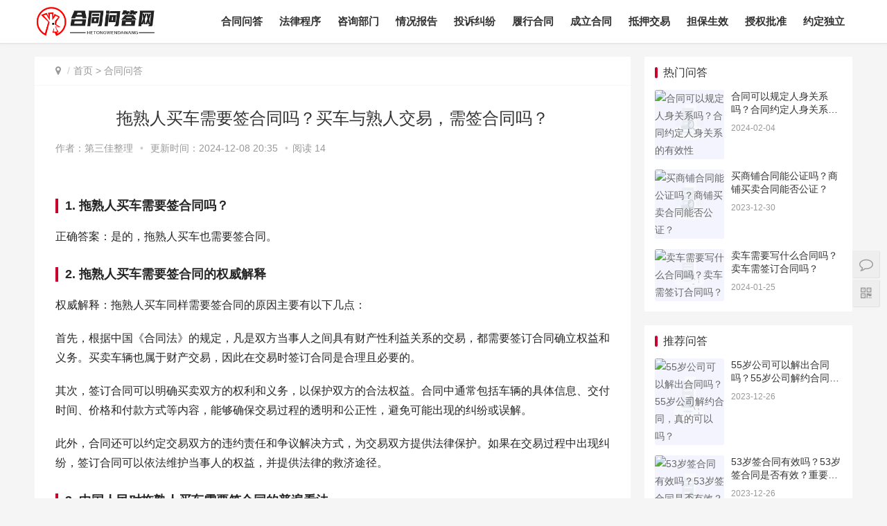

--- FILE ---
content_type: text/html
request_url: https://wenda.disanjia.com/hetong/31055.html
body_size: 8147
content:
<!DOCTYPE html>
<html lang="zh-CN">
<head>
<meta charset="UTF-8">
<meta http-equiv="X-UA-Compatible" content="IE=Edge,chrome=1">
<meta name="renderer" content="webkit">
<meta name="viewport" content="initial-scale=1.0,user-scalable=no,maximum-scale=1,width=device-width">
<title>拖熟人买车需要签合同吗？买车与熟人交易，需签合同吗？ - 合同问答平台</title>
<meta name="keywords" content="拖熟人买车需要签合同吗？买车与熟人交易，需签合同吗？">
<meta name="description" content="1.拖熟人买车需要签合同吗？正确答案：是的，拖熟人买车也需要签合同。2.拖熟人买车需要签合同的权威解释权威解释：拖熟人买车同样需要签合同的原因主要有以下几点：首先，根据中国《合同法》的规定，凡是双方当事人之间具有财产性利益关系的交易，都需要签订合同确立权益和义务。买卖车辆也属于财产交易，因此在交易时签订合同">
<meta name="applicable-device" content="pc,mobile" />
<meta http-equiv="Cache-Control" content="no-transform"/>
<link rel="shortcut icon" href="/favicon.ico" />
<link rel='stylesheet' id='stylesheet-css'  href='/wenda/skin/css/style.css' type='text/css' media='all' />
<link rel='stylesheet' id='wp-block-library-css'  href='/wenda/skin/css/style.min.css' type='text/css' media='all' />
<script type='text/javascript' src='/wenda/skin/js/jquery.min.js'></script>
<script type='text/javascript' src='/wenda/skin/js/jquery-migrate.min.js'></script>
<link rel='stylesheet' href='/wenda/skin/css/index.css' type='text/css'/>
<script> (function() {if (!/*@cc_on!@*/0) return;var e = "abbr, article, aside, audio, canvas, datalist, details, dialog, eventsource, figure, footer, header, hgroup, mark, menu, meter, nav, output, progress, section, time, video".split(', ');var i= e.length; while (i--){ document.createElement(e[i]) } })()</script>
<!--[if lte IE 8]><script src="/wenda/skin/js/respond.min.js"></script><![endif]-->
</head>
<body class="el-boxed">
<header class="header">
  <div class="container clearfix">
    <div class="navbar-header">
      <h1 class="logo"> <a href="/" rel="home"><img src="/wenda/skin/images/logo.png" alt="合同问答平台"></a> </h1>
    </div>
    <div class="collapse navbar-collapse">
      <nav class="navbar-left primary-menu">
        <ul class="nav navbar-nav wpcom-adv-menu">
										<li > <a href="/hetong/">合同问答</a></li>
			            			            							<li > <a href="https://wenda.disanjia.com/hetong/21177.html">法律程序</a></li>
			            							<li > <a href="https://wenda.disanjia.com/hetong/20206.html">咨询部门</a></li>
			            							<li > <a href="https://wenda.disanjia.com/hetong/30642.html">情况报告</a></li>
			            							<li > <a href="https://wenda.disanjia.com/hetong/21119.html">投诉纠纷</a></li>
			            							<li > <a href="https://wenda.disanjia.com/hetong/26362.html">履行合同</a></li>
			            							<li > <a href="https://wenda.disanjia.com/hetong/28304.html">成立合同</a></li>
			            							<li > <a href="https://wenda.disanjia.com/hetong/30524.html">抵押交易</a></li>
			            							<li > <a href="https://wenda.disanjia.com/hetong/30711.html">担保生效</a></li>
			            							<li > <a href="https://wenda.disanjia.com/hetong/17993.html">授权批准</a></li>
			            							<li > <a href="https://wenda.disanjia.com/hetong/30675.html">约定独立</a></li>


        </ul>
      </nav>
	  
    </div>
    </div>
  </div>
</header>

<div id="wrap">
  <div class="wrap container">
    <div class="main">
      <ol class="breadcrumb entry-breadcrumb">
        <li class="home" property="itemListElement" typeof="ListItem"><i class="fa fa-map-marker"></i>
          <meta property="position" content="1">
        </li>
        <li property="itemListElement" typeof="ListItem"><a href="/">首页</a>&nbsp;>&nbsp;<a href="/hetong/">合同问答</a>          <meta property="position" content="2">
        </li>
      </ol>
      <article id="post-185570" class="post-185570 post type-post status-publish format-standard hentry category-tuiguang category-yunying tag-871 tag-3713 special-tuiguang">
        <div class="entry">
          <div class="entry-head">
            <h1 class="entry-title">拖熟人买车需要签合同吗？买车与熟人交易，需签合同吗？</h1>
            <div class="entry-info"> 作者：<span>第三佳整理</span><a class="nickname"></a> <span class="dot">•</span> <span>更新时间：2024-12-08 20:35</span> <span class="dot">•</span><span>阅读 <script src=/e/public/ViewClick/?classid=1&id=31055&addclick=1></script> </span> </div>
          </div>
          <div class="entry-content clearfix"> 
		  <h3>1. 拖熟人买车需要签合同吗？</h3>
<p>正确答案：是的，拖熟人买车也需要签合同。</p>
<h3>2. 拖熟人买车需要签合同的权威解释</h3>
<p>权威解释：拖熟人买车同样需要签合同的原因主要有以下几点：</p>
<p>首先，根据中国《合同法》的规定，凡是双方当事人之间具有财产性利益关系的交易，都需要签订合同确立权益和义务。买卖车辆也属于财产交易，因此在交易时签订合同是合理且必要的。</p>
<p>其次，签订合同可以明确买卖双方的权利和义务，以保护双方的合法权益。合同中通常包括车辆的具体信息、交付时间、价格和付款方式等内容，能够确保交易过程的透明和公正性，避免可能出现的纠纷或误解。</p>
<p>此外，合同还可以约定交易双方的违约责任和争议解决方式，为交易双方提供法律保护。如果在交易过程中出现纠纷，签订合同可以依法维护当事人的权益，并提供法律的救济途径。</p>
<h3>3. 中国人民对拖熟人买车需要签合同的普遍看法</h3>
<p>中国人民对拖熟人买车需要签合同的普遍看法：大多数中国人认为，在拖熟人买车时签订合同是必要的，因为签订合同能够确保双方权益，均衡双方交易地位，避免发生纠纷。此外，签订合同也被视为一种文明、法治的表现，符合社会主义法治建设的要求。</p>
<p>然而，仍然有一些人认为在拖熟人买车时签订合同过于正式和繁琐，觉得信任和友谊比合同更重要。他们认为签订合同会破坏人际关系，并认为在亲近的人之间信任可以取代法律条文。</p>
<h3>4. 拖熟人买车签合同的社会影响</h3>
<p>社会影响：拖熟人买车需要签订合同的做法有以下几方面的积极影响：</p>
<p>首先，拖熟人买车签订合同可以加强经济交易的法制化和规范化，提高交易透明度，降低交易风险。这有助于提升经济发展的稳定性和可持续性。</p>
<p>其次，签订合同可以促进法治观念的普及和社会诚信意识的培养，在一定程度上减少经济纠纷和社会矛盾。</p>
<p>此外，拖熟人买车签订合同也有助于形成健康的交易习惯，提高交易双方的交易素质和市场意识，有助于市场经济的发展。</p>
<h3>5. 对拖熟人买车签合同的未来展望</h3>
<p>未来展望：在未来，随着社会发展和法治文化的进步，拖熟人买车签订合同的做法将会得到更广泛的认可和遵守。政府部门应加强宣传教育，引导公众树立正确的交易观念，增强合同的重要性和必要性的认知。同时，也要加强对合同的监管和执行，确保合同的约束力和权威性，为交易双方提供更加稳定和安全的交易环境。</p>
<p>总结来说，拖熟人买车也需要签合同。签订合同可以明确买卖双方的权利和义务，保护双方的合法权益，并提供法律保护和救济途径。在中国，大多数人认为签订合同是必要的，但仍然有一些人认为信任和友谊可以取代合同。拖熟人买车签订合同的做法有助于加强经济交易的法制化和规范化，提升交易透明度，促进法治观念的普及和社会诚信意识的培养。未来展望，随着社会发展和法治文化的进步，拖熟人买车签订合同的做法将会得到更广泛的认可和遵守。</p>            <div class="entry-copyright">
              <p>版权声明：本文来源于互联网，不代表本站立场与观点，合同问答平台无任何盈利行为和商业用途，如有错误或侵犯利益请联系我们。</p>
            </div>
          </div>
          <div class="entry-footer">
            
            <div class="entry-page">
			 			  <div class="entry-page-prev j-lazy"> <a href="/hetong/31054.html"><span>拖欠房租可以终止合同吗？欠房租能否解约</span></a> 
                <div class="entry-page-info"> <span class="pull-left">&laquo; 上一篇</span> <span class="pull-right">2024-03-14</span> </div>
              </div>
			 					   			  <div class="entry-page-next j-lazy"> <a href='/hetong/31056.html'><span>拖车不用签合同吗合法吗？拖车能否免签合同，合法性如何？</span></a> 
                <div class="entry-page-info"> <span class="pull-right">下一篇  &raquo;</span> <span class="pull-left">2024-03-14</span> </div>
              </div>
			 
			            </div>
            <h3 class="entry-related-title">相关答疑</h3>
            <ul class="entry-related clearfix">
<h3 style="display:none">拖熟人买车需要签合同吗？买车与熟人交易，需签合同吗？ </h3>
 
			  <li><a href="/hetong/31055.html" title="拖熟人买车需要签合同吗？买车与熟人交易，需签合同吗？">拖熟人买车需要签合同吗？买车与熟人交易，需签合同吗？</a></li>
			   			  
            </ul>
            <h3 class="entry-related-title">猜你喜欢</h3>
            <ul class="entry-related clearfix">
               
			  <li><a href="/hetong/32934.html" title="施工合同罚款有上限吗吗？施工合同罚款有上限吗？详解合同罚款限额">施工合同罚款有上限吗吗？施工合同罚款有上限吗？详解合同罚款限额</a></li>
			   
			  <li><a href="/hetong/32933.html" title="施工合同签订需要监理吗？原标题 施工合同签订需要监理吗新标题 施工合同签订是否需要监理">施工合同签订需要监理吗？原标题 施工合同签订需要监理吗新标题 施工合同签订是否需要监理</a></li>
			   
			  <li><a href="/hetong/32932.html" title="施工合同签章可以吗？签订施工合同时需进行签章，你知道吗？">施工合同签章可以吗？签订施工合同时需进行签章，你知道吗？</a></li>
			   
			  <li><a href="/hetong/32931.html" title="施工合同盖公章合法吗吗？施工合同盖公章是否合法">施工合同盖公章合法吗吗？施工合同盖公章是否合法</a></li>
			   
			  <li><a href="/hetong/32930.html" title="施工合同可以个人签署吗？个人能签订施工合同吗">施工合同可以个人签署吗？个人能签订施工合同吗</a></li>
			   
			  <li><a href="/hetong/32929.html" title="施工合同可以不写目录吗？施工合同是否需要目录？优化互联网写作标题">施工合同可以不写目录吗？施工合同是否需要目录？优化互联网写作标题</a></li>
			   
			  <li><a href="/hetong/31174.html" title="招聘志愿者要签合同吗？志愿者招募需签订合同吗">招聘志愿者要签合同吗？志愿者招募需签订合同吗</a></li>
			   
			  <li><a href="/hetong/32928.html" title="施工合同包含招标吗嘛？网站施工合同是否需招标？解析一下规定！">施工合同包含招标吗嘛？网站施工合同是否需招标？解析一下规定！</a></li>
			   
			  <li><a href="/hetong/32927.html" title="易建联有合同限制吗？易建联是否有合同限制？">易建联有合同限制吗？易建联是否有合同限制？</a></li>
			   
			  <li><a href="/hetong/32926.html" title="易建联接受老将合同吗？易建联是否同意签下老将合同">易建联接受老将合同吗？易建联是否同意签下老将合同</a></li>
			   
			  <li><a href="/hetong/32925.html" title="明知是虚假合同违法吗？虚假合同明知违法，法律禁止行为">明知是虚假合同违法吗？虚假合同明知违法，法律禁止行为</a></li>
			   
			  <li><a href="/hetong/32924.html" title="明星都会用阴阳合同吗？明星通常都会签订阴阳合同吗？">明星都会用阴阳合同吗？明星通常都会签订阴阳合同吗？</a></li>
			   
			  <li><a href="/hetong/32923.html" title="明星签订阴阳合同违法吗？明星签订阴阳合同是否违法？">明星签订阴阳合同违法吗？明星签订阴阳合同是否违法？</a></li>
			   
			  <li><a href="/hetong/32922.html" title="明星签经纪公司合同吗？明星是否会签署经纪公司合同？">明星签经纪公司合同吗？明星是否会签署经纪公司合同？</a></li>
			   
			  <li><a href="/hetong/32921.html" title="明星签恋爱合同有效吗？明星签恋爱合同有用吗">明星签恋爱合同有效吗？明星签恋爱合同有用吗</a></li>
			   
			  <li><a href="/hetong/32920.html" title="明星签合同需要艺名吗？明星签合同需用艺名吗？">明星签合同需要艺名吗？明星签合同需用艺名吗？</a></li>
			   			  
            </ul>
          </div>
        </div>
      </article>
    </div>
    <aside class="sidebar">
  
  <div id="wpcom-post-thumb-2" class="widget widget_post_thumb">
    <h3 class="widget-title">热门问答</h3>
    <ul>
      	  <li class="item">
        <div class="item-img"> <a class="item-img-inner" href="/hetong/17675.html" title="合同可以规定人身关系吗？合同约定人身关系的有效性"> <img class="j-lazy" src="/pic/合同可以规定人身关系吗？合同约定人身关系的有效性.jpg" data-original="/pic/合同可以规定人身关系吗？合同约定人身关系的有效性.jpg" width="480" height="300" alt="合同可以规定人身关系吗？合同约定人身关系的有效性"> </a> </div>
        <div class="item-content">
          <p class="item-title"><a href="/hetong/17675.html" title="合同可以规定人身关系吗？合同约定人身关系的有效性">合同可以规定人身关系吗？合同约定人身关系的有效性</a></p>
          <p class="item-date">2024-02-04</p>
        </div>
      </li>
	  	  <li class="item">
        <div class="item-img"> <a class="item-img-inner" href="/hetong/4728.html" title="买商铺合同能公证吗？商铺买卖合同能否公证？"> <img class="j-lazy" src="/pic/买商铺合同能公证吗吗？商铺买卖合同能否公证？.jpg" data-original="/pic/买商铺合同能公证吗吗？商铺买卖合同能否公证？.jpg" width="480" height="300" alt="买商铺合同能公证吗？商铺买卖合同能否公证？"> </a> </div>
        <div class="item-content">
          <p class="item-title"><a href="/hetong/4728.html" title="买商铺合同能公证吗？商铺买卖合同能否公证？">买商铺合同能公证吗？商铺买卖合同能否公证？</a></p>
          <p class="item-date">2023-12-30</p>
        </div>
      </li>
	  	  <li class="item">
        <div class="item-img"> <a class="item-img-inner" href="/hetong/14163.html" title="卖车需要写什么合同吗？卖车需签订合同吗？"> <img class="j-lazy" src="/pic/卖车需要写什么合同吗？卖车需签订合同吗？.jpg" data-original="/pic/卖车需要写什么合同吗？卖车需签订合同吗？.jpg" width="480" height="300" alt="卖车需要写什么合同吗？卖车需签订合同吗？"> </a> </div>
        <div class="item-content">
          <p class="item-title"><a href="/hetong/14163.html" title="卖车需要写什么合同吗？卖车需签订合同吗？">卖车需要写什么合同吗？卖车需签订合同吗？</a></p>
          <p class="item-date">2024-01-25</p>
        </div>
      </li>
	     
	 
    </ul>
  </div>
  <!-- 根据后台广告id  可修改adid=''的参数 
  		<div class="widget widget_image_ad"> <a href="#" target="_blank"> <img class="j-lazy" src="/d/file/p/b33740e2e73bffc83417cf46b4b4cf09.jpg" data-original="/d/file/p/b33740e2e73bffc83417cf46b4b4cf09.jpg"/> </a> </div>
 -->
  <div id="wpcom-post-thumb-8" class="widget widget_post_thumb">
    <h3 class="widget-title">推荐问答</h3>
    <ul>
	   	  <li class="item">
        <div class="item-img"> <a class="item-img-inner" href="/hetong/2386.html" title="55岁公司可以解出合同吗？55岁公司解约合同，真的可以吗？"> <img class="j-lazy" src="/pic/55岁公司可以解出合同吗？55岁公司解约合同,真的可以吗？.jpg" data-original="/pic/55岁公司可以解出合同吗？55岁公司解约合同,真的可以吗？.jpg" width="480" height="300" alt="55岁公司可以解出合同吗？55岁公司解约合同，真的可以吗？"> </a> </div>
        <div class="item-content">
          <p class="item-title"><a href="/hetong/2386.html" title="55岁公司可以解出合同吗？55岁公司解约合同，真的可以吗？">55岁公司可以解出合同吗？55岁公司解约合同，真的可以吗？</a></p>
          <p class="item-date">2023-12-26</p>
        </div>
      </li>
	  	  <li class="item">
        <div class="item-img"> <a class="item-img-inner" href="/hetong/2385.html" title="53岁签合同有效吗？53岁签合同是否有效？重要细节有哪些？"> <img class="j-lazy" src="/pic/53岁签合同有效吗？53岁签合同是否有效？重要细节有哪些？.jpg" data-original="/pic/53岁签合同有效吗？53岁签合同是否有效？重要细节有哪些？.jpg" width="480" height="300" alt="53岁签合同有效吗？53岁签合同是否有效？重要细节有哪些？"> </a> </div>
        <div class="item-content">
          <p class="item-title"><a href="/hetong/2385.html" title="53岁签合同有效吗？53岁签合同是否有效？重要细节有哪些？">53岁签合同有效吗？53岁签合同是否有效？重要细节有哪些？</a></p>
          <p class="item-date">2023-12-26</p>
        </div>
      </li>
	  	  <li class="item">
        <div class="item-img"> <a class="item-img-inner" href="/hetong/2381.html" title="4线城市租房签合同吗？租房合同是否适用于4线城市？"> <img class="j-lazy" src="/pic/4线城市租房签合同吗？租房合同是否适用于4线城市？.jpg" data-original="/pic/4线城市租房签合同吗？租房合同是否适用于4线城市？.jpg" width="480" height="300" alt="4线城市租房签合同吗？租房合同是否适用于4线城市？"> </a> </div>
        <div class="item-content">
          <p class="item-title"><a href="/hetong/2381.html" title="4线城市租房签合同吗？租房合同是否适用于4线城市？">4线城市租房签合同吗？租房合同是否适用于4线城市？</a></p>
          <p class="item-date">2023-12-26</p>
        </div>
      </li>
	  	  <li class="item">
        <div class="item-img"> <a class="item-img-inner" href="/hetong/2375.html" title="4s店买车有合同吗？4S店购车需要签订合同吗"> <img class="j-lazy" src="/pic/4s店买车有合同吗？4S店购车需要签订合同吗.jpg" data-original="/pic/4s店买车有合同吗？4S店购车需要签订合同吗.jpg" width="480" height="300" alt="4s店买车有合同吗？4S店购车需要签订合同吗"> </a> </div>
        <div class="item-content">
          <p class="item-title"><a href="/hetong/2375.html" title="4s店买车有合同吗？4S店购车需要签订合同吗">4s店买车有合同吗？4S店购车需要签订合同吗</a></p>
          <p class="item-date">2023-12-26</p>
        </div>
      </li>
	  	  <li class="item">
        <div class="item-img"> <a class="item-img-inner" href="/hetong/2359.html" title="360保险有发票合同吗？360保险提供发票合同吗？"> <img class="j-lazy" src="/pic/360保险有发票合同吗？360保险提供发票合同吗？.jpg" data-original="/pic/360保险有发票合同吗？360保险提供发票合同吗？.jpg" width="480" height="300" alt="360保险有发票合同吗？360保险提供发票合同吗？"> </a> </div>
        <div class="item-content">
          <p class="item-title"><a href="/hetong/2359.html" title="360保险有发票合同吗？360保险提供发票合同吗？">360保险有发票合同吗？360保险提供发票合同吗？</a></p>
          <p class="item-date">2023-12-26</p>
        </div>
      </li>
	  	  <li class="item">
        <div class="item-img"> <a class="item-img-inner" href="/hetong/2321.html" title="1个月兼职需要签合同吗？一个月兼职需签合同吗"> <img class="j-lazy" src="/pic/1个月兼职需要签合同吗？一个月兼职需签合同吗.jpg" data-original="/pic/1个月兼职需要签合同吗？一个月兼职需签合同吗.jpg" width="480" height="300" alt="1个月兼职需要签合同吗？一个月兼职需签合同吗"> </a> </div>
        <div class="item-content">
          <p class="item-title"><a href="/hetong/2321.html" title="1个月兼职需要签合同吗？一个月兼职需签合同吗">1个月兼职需要签合同吗？一个月兼职需签合同吗</a></p>
          <p class="item-date">2023-12-26</p>
        </div>
      </li>
	     
	  
	  
    </ul>
  </div>
  <!-- 根据后台广告id  可修改adid=''的参数 
  		<div  class="widget widget_image_ad"> <a href="#" target="_blank"> <img class="j-lazy" src="/d/file/p/6563b68e8ed6ebeb062cf2da7cd03e9c.jpg" data-original="/d/file/p/6563b68e8ed6ebeb062cf2da7cd03e9c.jpg"/> </a> </div>
 -->
  <div id="wpcom-post-thumb-3" class="widget widget_post_thumb">
    <h3 class="widget-title">经典问答</h3>
    <ul>
	   	  <li class="item">
        <div class="item-img"> <a class="item-img-inner" href="/hetong/4740.html" title="买土地需要签合同吗？买地需签合同？必要步骤别忽视！"> <img class="j-lazy" src="/pic/买土地需要签合同吗？买地需签合同？必要步骤别忽视！.jpg" data-original="/pic/买土地需要签合同吗？买地需签合同？必要步骤别忽视！.jpg" width="480" height="300" alt="买土地需要签合同吗？买地需签合同？必要步骤别忽视！"> </a> </div>
        <div class="item-content">
          <p class="item-title"><a href="/hetong/4740.html" title="买土地需要签合同吗？买地需签合同？必要步骤别忽视！">买土地需要签合同吗？买地需签合同？必要步骤别忽视！</a></p>
          <p class="item-date">2023-12-30</p>
        </div>
      </li>
	  	  <li class="item">
        <div class="item-img"> <a class="item-img-inner" href="/hetong/17019.html" title="合同制教师解约方便吗？解约合同：解雇教师是否容易？"> <img class="j-lazy" src="/pic/合同制教师解约方便吗？解约合同：解雇教师是否容易？.jpg" data-original="/pic/合同制教师解约方便吗？解约合同：解雇教师是否容易？.jpg" width="480" height="300" alt="合同制教师解约方便吗？解约合同：解雇教师是否容易？"> </a> </div>
        <div class="item-content">
          <p class="item-title"><a href="/hetong/17019.html" title="合同制教师解约方便吗？解约合同：解雇教师是否容易？">合同制教师解约方便吗？解约合同：解雇教师是否容易？</a></p>
          <p class="item-date">2024-02-02</p>
        </div>
      </li>
	  	  <li class="item">
        <div class="item-img"> <a class="item-img-inner" href="/hetong/14847.html" title="只有借款合同能起诉吗？借款合同的法律效力"> <img class="j-lazy" src="/pic/只有借款合同能起诉吗？借款合同的法律效力.jpg" data-original="/pic/只有借款合同能起诉吗？借款合同的法律效力.jpg" width="480" height="300" alt="只有借款合同能起诉吗？借款合同的法律效力"> </a> </div>
        <div class="item-content">
          <p class="item-title"><a href="/hetong/14847.html" title="只有借款合同能起诉吗？借款合同的法律效力">只有借款合同能起诉吗？借款合同的法律效力</a></p>
          <p class="item-date">2024-01-27</p>
        </div>
      </li>
	  	  <li class="item">
        <div class="item-img"> <a class="item-img-inner" href="/hetong/24493.html" title="外卖员签订免责合同合法吗？外卖员签署免责合同是否合法？"> <img class="j-lazy" src="/pic/外卖员签订免责合同合法吗？外卖员签署免责合同是否合法？.jpg" data-original="/pic/外卖员签订免责合同合法吗？外卖员签署免责合同是否合法？.jpg" width="480" height="300" alt="外卖员签订免责合同合法吗？外卖员签署免责合同是否合法？"> </a> </div>
        <div class="item-content">
          <p class="item-title"><a href="/hetong/24493.html" title="外卖员签订免责合同合法吗？外卖员签署免责合同是否合法？">外卖员签订免责合同合法吗？外卖员签署免责合同是否合法？</a></p>
          <p class="item-date">2024-02-23</p>
        </div>
      </li>
	  	  <li class="item">
        <div class="item-img"> <a class="item-img-inner" href="/hetong/17313.html" title="合同只盖章能生效吗？合同是否仅凭盖章即生效"> <img class="j-lazy" src="/pic/合同只盖章能生效吗吗？合同是否仅凭盖章即生效.jpg" data-original="/pic/合同只盖章能生效吗吗？合同是否仅凭盖章即生效.jpg" width="480" height="300" alt="合同只盖章能生效吗？合同是否仅凭盖章即生效"> </a> </div>
        <div class="item-content">
          <p class="item-title"><a href="/hetong/17313.html" title="合同只盖章能生效吗？合同是否仅凭盖章即生效">合同只盖章能生效吗？合同是否仅凭盖章即生效</a></p>
          <p class="item-date">2024-02-03</p>
        </div>
      </li>
	     
	  
    </ul>
  </div>
</aside>
 </div>
</div>
<footer class="footer">
  <div class="container">
    <div class="clearfix">
      <div class="footer-col footer-col-copy">
        <ul class="footer-nav hidden-xs">
<!--<li><a href="https://www.disanjia.com/gongzuo/135836.html">买卖合同</a></li>
<li><a href="https://www.disanjia.com/gongzuo/136228.html">借款合同</a></li>
<li><a href="https://www.disanjia.com/gongzuo/135101.html">租赁合同</a></li>
<li><a href="https://www.disanjia.com/gongzuo/133121.html">承揽合同</a></li>
<li><a href="https://www.disanjia.com/gongzuo/133983.html">运输合同</a></li>
<li><a href="https://www.disanjia.com/gongzuo/136044.html">经营合同</a></li>
<li><a href="https://www.disanjia.com/gongzuo/135083.html">劳动合同</a></li>
<li><a href="https://www.disanjia.com/gongzuo/136391.html">委托合同</a></li>
<li><a href="https://www.disanjia.com/gongzuo/136252.html">建设合同</a></li>
<li><a href="https://www.disanjia.com/gongzuo/136361.html">工程合同</a></li>
<li><a href="https://www.disanjia.com/gongzuo/136374.html">房地产商</a></li>
<li><a href="https://www.disanjia.com/gongzuo/135909.html">投资合同</a></li>
<li><a href="https://www.disanjia.com/gongzuo/136261.html">招标合同</a></li>
<li><a href="https://www.disanjia.com/gongzuo/136042.html">证券合同</a></li>
<li><a href="https://www.disanjia.com/gongzuo/136009.html">建筑合同</a></li>
<li><a href="https://www.disanjia.com/gongzuo/135797.html">赠与合同</a></li>
<li><a href="https://www.disanjia.com/gongzuo/136231.html">合同样本</a></li>
<li><a href="https://www.disanjia.com/gongzuo/135709.html">技术合同</a></li>
<li><a href="https://www.disanjia.com/gongzuo/134755.html">保险合同</a></li>
<li><a href="https://www.disanjia.com/gongzuo/135941.html">用工合同</a></li>
<li><a href="https://www.disanjia.com/gongzuo/135179.html">合作合同</a></li>
<li><a href="https://www.disanjia.com/gongzuo/136168.html">租房合同</a></li>
<li><a href="https://www.disanjia.com/gongzuo/135798.html">购销合同</a></li>
<li><a href="https://www.disanjia.com/gongzuo/133807.html">产权合同</a></li>
<li><a href="https://www.disanjia.com/gongzuo/135905.html">装修合同</a></li>
<li><a href="https://www.disanjia.com/gongzuo/136330.html">销售合同</a></li>
<li><a href="https://www.disanjia.com/goufang/136131.html">购房合同</a></li>
<li><a href="https://www.disanjia.com/gongzuo/135951.html">采购合同</a></li>
<li><a href="https://www.disanjia.com/gongzuo/136009.html">施工合同</a></li>
<li><a href="https://www.disanjia.com/gongzuo/136236.html">供货合同</a></li>
<li><a href="https://www.disanjia.com/gongzuo/135436.html">劳务合同</a></li>
<li><a href="https://www.disanjia.com/gongzuo/135902.html">承包合同</a></li>
<li><a href="https://www.disanjia.com/gongzuo/134862.html">聘用合同</a></li>
<li><a href="https://www.disanjia.com/gongzuo/136217.html">转让合同</a></li>
<li><a href="https://www.disanjia.com/gongzuo/136392.html">代理合同</a></li>
<li><a href="https://www.disanjia.com/gongzuo/134849.html">广告合同</a></li>
<li><a href="https://www.disanjia.com/gongzuo/134053.html">加工合同</a></li>
<li><a href="https://www.disanjia.com/hetong/105867.html">商标合同</a></li>
<li><a href="https://www.disanjia.com/hetong/120262.html">专利合同</a></li>
<li><a href="https://www.disanjia.com/gongzuo/123712.html">集体合同</a></li>
<li><a href="https://www.disanjia.com/gongzuo/135227.html">加盟合同</a></li>
<li><a href="https://www.disanjia.com/gongzuo/125361.html">服务合同</a></li>
<li><a href="https://www.disanjia.com/hetong/82064.html">教育合同</a></li>
<li><a href="https://www.disanjia.com/hetong/100573.html">婚姻合同</a></li>
<li><a href="https://www.disanjia.com/gongzuo/122951.html">家庭合同</a></li>-->
        </ul>
        <div class="copyright">
          <p>Copyright © 2024 <a href="https://wenda.disanjia.com/">合同问答平台</a> All Rights Reserved. <a href="/sitemap.txt" target="_blank">Sitemap</a> <a href="/sitemap.xml" target="_blank">Sitemap</a> 
  <a href="https://beian.miit.gov.cn/" target="_blank" rel="nofollow noopener">陕ICP备2023020041号-1</a>  <a href="/sitemap.html" target="_blank">网站地图</a>  </p>
<script>
var _hmt = _hmt || [];
(function() {
  var hm = document.createElement("script");
  hm.src = "https://hm.baidu.com/hm.js?3adf0eb8c63259f46ad5c14470c7b2c5";
  var s = document.getElementsByTagName("script")[0]; 
  s.parentNode.insertBefore(hm, s);
})();
</script>
 <script>
        (function () {
            var bp = document.createElement('script');
            var curProtocol = window.location.protocol.split(':')[0];
            bp.src = 'https://zz.bdstatic.com/linksubmit/push.js';
            var s = document.getElementsByTagName("script")[0];
            s.parentNode.insertBefore(bp, s);
        })();
    </script>
        </div>
      </div>
      <div class="footer-col footer-col-sns">
        <div class="footer-sns"> </div>
      </div>
    </div>
  </div>
</footer>
<div class="action" style="top:50%;">
  <div class="a-box contact">
    <div class="contact-wrap">
      <h3 class="contact-title">联系我们</h3>
      <p>在线咨询：<a href="http://wpa.qq.com/msgrd?v=3&uin=79111873&site=qq&menu=yes" target="_blank" rel="noopener"><img class="alignnone" title="点击这里给我发消息" src="/wenda/skin/images/button_111.gif" alt="点击这里给我发消息" width="79" height="25" border="0" /></a></p>
      <p>微信号：79111873</p>
    </div>
  </div>
  <div class="a-box wechat">
    <div class="wechat-wrap"> <img src="/d/file/p/c5aa423b104b9b5b0c73365eb41afd18.png"> </div>
  </div>
  <div class="a-box gotop" id="j-top" style="display: none;"></div>
</div>
<style>
.footer{padding-bottom: 20px;}
</style>
<script type='text/javascript'>
/* <![CDATA[ */
var _wpcom_js = {"slide_speed":"4000","video_height":"482","TCaptcha":{"appid":"2003622980"},"errors":{"require":"u4e0du80fdu4e3au7a7a","email":"u8bf7u8f93u5165u6b63u786eu7684u7535u5b50u90aeu7bb1","pls_enter":"u8bf7u8f93u5165","password":"u5bc6u7801u5fc5u987bu4e3a6~32u4e2au5b57u7b26","passcheck":"u4e24u6b21u5bc6u7801u8f93u5165u4e0du4e00u81f4","phone":"u8bf7u8f93u5165u6b63u786eu7684u624bu673au53f7u7801","sms_code":"u9a8cu8bc1u7801u9519u8bef","captcha_verify":"u8bf7u70b9u51fbu6309u94aeu8fdbu884cu9a8cu8bc1","captcha_fail":"u70b9u51fbu9a8cu8bc1u5931u8d25uff0cu8bf7u91cdu8bd5","nonce":"u968fu673au6570u6821u9a8cu5931u8d25","req_error":"u8bf7u6c42u5931u8d25"}};
/* ]]> */
</script> 
<script type='text/javascript' src='/wenda/skin/js/main.js'></script> 
<script type='text/javascript' src='/wenda/skin/js/wp-embed.js'></script> 
<script>
var reBadWords = /|||||||/gi;
   var a = document.getElementsByTagName("body")[0];
    var sUserInput = a.innerHTML;
    var sFinalText = sUserInput.replace(reBadWords,function(sMatch) {
        return sMatch.replace(/./g,"");
    });
 a.innerHTML=sFinalText;
</script>
</body>
</html>

--- FILE ---
content_type: text/css
request_url: https://wenda.disanjia.com/wenda/skin/css/style.css
body_size: 76740
content:
/*!
 * Bootstrap v3.3.7 (http://getbootstrap.com)
 * Copyright 2011-2016 Twitter, Inc.
 * Licensed under MIT (https://github.com/twbs/bootstrap/blob/master/LICENSE)
 *//*! normalize.css v3.0.3 | MIT License | github.com/necolas/normalize.css */html {
	font-family: sans-serif;
	-ms-text-size-adjust: 100%;
	-webkit-text-size-adjust: 100%
}
body {
	margin: 0
}
article, aside, details, figcaption, figure, footer, header, hgroup, main, menu, nav, section, summary {
	display: block
}
audio, canvas, progress, video {
	display: inline-block;
	vertical-align: baseline
}
audio:not([controls]) {
	display: none;
	height: 0
}
[hidden], template {
display:none
}
a {
	background-color: transparent
}
a:active, a:hover {
	outline: 0
}
abbr[title] {
	border-bottom: 1px dotted
}
b, strong {
	font-weight: 700
}
dfn {
	font-style: italic
}
h1 {
	font-size: 2em;
	margin: .67em 0
}
mark {
	background: #ff0;
	color: #000
}
small {
	font-size: 80%
}
sub, sup {
	font-size: 75%;
	line-height: 0;
	position: relative;
	vertical-align: baseline
}
sup {
	top: -.5em
}
sub {
	bottom: -.25em
}
img {
	border: 0
}
svg:not(:root) {
	overflow: hidden
}
figure {
	margin: 1em 40px
}
hr {
	box-sizing: content-box;
	height: 0
}
pre {
	overflow: auto
}
code, kbd, pre, samp {
	font-family: monospace, monospace;
	font-size: 1em
}
button, input, optgroup, select, textarea {
	color: inherit;
	font: inherit;
	margin: 0
}
button {
	overflow: visible
}
button, select {
	text-transform: none
}
button, html input[type=button], input[type=reset], input[type=submit] {
	-webkit-appearance: button;
	cursor: pointer
}
button[disabled], html input[disabled] {
	cursor: default
}
button::-moz-focus-inner, input::-moz-focus-inner {
border:0;
padding:0
}
input {
	line-height: normal
}
input[type=checkbox], input[type=radio] {
	box-sizing: border-box;
	padding: 0
}
input[type=number]::-webkit-inner-spin-button, input[type=number]::-webkit-outer-spin-button {
height:auto
}
input[type=search] {
	-webkit-appearance: textfield;
	box-sizing: content-box
}
input[type=search]::-webkit-search-cancel-button, input[type=search]::-webkit-search-decoration {
-webkit-appearance:none
}
fieldset {
	border: 1px solid silver;
	margin: 0 2px;
	padding: .35em .625em .75em
}
textarea {
	overflow: auto
}
optgroup {
	font-weight: 700
}
table {
	border-collapse: collapse;
	border-spacing: 0
}
td, th {
	padding: 0
}
*, :after, :before {
	box-sizing: border-box
}
html {
	font-size: 10px;
	-webkit-tap-highlight-color: transparent
}
body {
	font-family: Helvetica Neue, Helvetica, Arial, sans-serif;
	font-size: 14px;
	line-height: 1.42857;
	color: #333;
	background-color: #fff
}
button, input, select, textarea {
	font-family: inherit;
	font-size: inherit;
	line-height: inherit
}
a {
	color: #337ab7;
	text-decoration: none
}
a:hover {
	color: #23527c;
	text-decoration: underline
}
a:focus {
	outline: 5px auto -webkit-focus-ring-color;
	outline-offset: -1px
}
figure {
	margin: 0
}
img {
	vertical-align: middle
}
.img-responsive {
	display: block;
	max-width: 100%;
	height: auto
}
.img-rounded {
	border-radius: 6px
}
.img-thumbnail {
	padding: 4px;
	line-height: 1.42857;
	background-color: #fff;
	border: 1px solid #ddd;
	border-radius: 4px;
	transition: all .2s ease-in-out;
	display: inline-block;
	max-width: 100%;
	height: auto
}
.img-circle {
	border-radius: 50%
}
hr {
	margin-top: 20px;
	margin-bottom: 20px;
	border: 0;
	border-top: 1px solid #eee
}
[role=button] {
cursor:pointer
}
.h1, .h2, .h3, .h4, .h5, .h6, h1, h2, h3, h4, h5, h6 {
	font-family: inherit;
	font-weight: 500;
	line-height: 1.1;
	color: inherit
}
.h1 .small, .h1 small, .h2 .small, .h2 small, .h3 .small, .h3 small, .h4 .small, .h4 small, .h5 .small, .h5 small, .h6 .small, .h6 small, h1 .small, h1 small, h2 .small, h2 small, h3 .small, h3 small, h4 .small, h4 small, h5 .small, h5 small, h6 .small, h6 small {
	font-weight: 400;
	line-height: 1;
	color: #777
}
.h1, .h2, .h3, h1, h2, h3 {
	margin-top: 20px;
	margin-bottom: 10px
}
.h1 .small, .h1 small, .h2 .small, .h2 small, .h3 .small, .h3 small, h1 .small, h1 small, h2 .small, h2 small, h3 .small, h3 small {
	font-size: 65%
}
.h4, .h5, .h6, h4, h5, h6 {
	margin-top: 10px;
	margin-bottom: 10px
}
.h4 .small, .h4 small, .h5 .small, .h5 small, .h6 .small, .h6 small, h4 .small, h4 small, h5 .small, h5 small, h6 .small, h6 small {
	font-size: 75%
}
.h1, h1 {
	font-size: 36px
}
.h2, h2 {
	font-size: 30px
}
.h3, h3 {
	font-size: 24px
}
.h4, h4 {
	font-size: 18px
}
.h5, h5 {
	font-size: 14px
}
.h6, h6 {
	font-size: 12px
}
p {
	margin: 0 0 10px
}
.lead {
	margin-bottom: 20px;
	font-size: 16px;
	font-weight: 300;
	line-height: 1.4
}
@media (min-width:768px) {
.lead {
	font-size: 21px
}
}
.small, small {
	font-size: 85%
}
.mark, mark {
	background-color: #fcf8e3;
	padding: .2em
}
.text-left {
	text-align: left
}
.text-right {
	text-align: right
}
.text-center {
	text-align: center
}
.text-justify {
	text-align: justify
}
.text-nowrap {
	white-space: nowrap
}
.text-lowercase {
	text-transform: lowercase
}
.initialism, .text-uppercase {
	text-transform: uppercase
}
.text-capitalize {
	text-transform: capitalize
}
.text-muted {
	color: #777
}
.text-primary {
	color: #337ab7
}
a.text-primary:focus, a.text-primary:hover {
	color: #286090
}
.text-success {
	color: #3c763d
}
a.text-success:focus, a.text-success:hover {
	color: #2b542c
}
.text-info {
	color: #31708f
}
a.text-info:focus, a.text-info:hover {
	color: #245269
}
.text-warning {
	color: #8a6d3b
}
a.text-warning:focus, a.text-warning:hover {
	color: #66512c
}
.text-danger {
	color: #a94442
}
a.text-danger:focus, a.text-danger:hover {
	color: #843534
}
.bg-primary {
	color: #fff;
	background-color: #337ab7
}
a.bg-primary:focus, a.bg-primary:hover {
	background-color: #286090
}
.bg-success {
	background-color: #dff0d8
}
a.bg-success:focus, a.bg-success:hover {
	background-color: #c1e2b3
}
.bg-info {
	background-color: #d9edf7
}
a.bg-info:focus, a.bg-info:hover {
	background-color: #afd9ee
}
.bg-warning {
	background-color: #fcf8e3
}
a.bg-warning:focus, a.bg-warning:hover {
	background-color: #f7ecb5
}
.bg-danger {
	background-color: #f2dede
}
a.bg-danger:focus, a.bg-danger:hover {
	background-color: #e4b9b9
}
.page-header {
	padding-bottom: 9px;
	margin: 40px 0 20px;
	border-bottom: 1px solid #eee
}
ol, ul {
	margin-top: 0;
	margin-bottom: 10px
}
ol ol, ol ul, ul ol, ul ul {
	margin-bottom: 0
}
.list-inline, .list-unstyled {
	padding-left: 0;
	list-style: none
}
.list-inline {
	margin-left: -5px
}
.list-inline>li {
	display: inline-block;
	padding-left: 5px;
	padding-right: 5px
}
dl {
	margin-top: 0;
	margin-bottom: 20px
}
dd, dt {
	line-height: 1.42857
}
dt {
	font-weight: 700
}
dd {
	margin-left: 0
}
.dl-horizontal dd:after, .dl-horizontal dd:before {
	content: " ";
	display: table
}
.dl-horizontal dd:after {
	clear: both
}
@media (min-width:768px) {
.dl-horizontal dt {
	float: left;
	width: 160px;
	clear: left;
	text-align: right;
	overflow: hidden;
	text-overflow: ellipsis;
	white-space: nowrap
}
.dl-horizontal dd {
	margin-left: 180px
}
}
abbr[data-original-title], abbr[title] {
	cursor: help;
	border-bottom: 1px dotted #777
}
.initialism {
	font-size: 90%
}
blockquote {
	padding: 10px 20px;
	margin: 0 0 20px;
	font-size: 17.5px;
	border-left: 5px solid #eee
}
blockquote ol:last-child, blockquote p:last-child, blockquote ul:last-child {
	margin-bottom: 0
}
blockquote .small, blockquote footer, blockquote small {
	display: block;
	font-size: 80%;
	line-height: 1.42857;
	color: #777
}
blockquote .small:before, blockquote footer:before, blockquote small:before {
	content: "\2014 \00A0"
}
.blockquote-reverse, blockquote.pull-right {
	padding-right: 15px;
	padding-left: 0;
	border-right: 5px solid #eee;
	border-left: 0;
	text-align: right
}
.blockquote-reverse .small:before, .blockquote-reverse footer:before, .blockquote-reverse small:before, blockquote.pull-right .small:before, blockquote.pull-right footer:before, blockquote.pull-right small:before {
	content: ""
}
.blockquote-reverse .small:after, .blockquote-reverse footer:after, .blockquote-reverse small:after, blockquote.pull-right .small:after, blockquote.pull-right footer:after, blockquote.pull-right small:after {
	content: "\00A0 \2014"
}
address {
	margin-bottom: 20px;
	font-style: normal;
	line-height: 1.42857
}
.container, .page-no-sidebar.member-lostpassword .member-lp-process {
	margin-right: auto;
	margin-left: auto;
	padding-left: 15px;
	padding-right: 15px
}
.container:after, .container:before, .page-no-sidebar.member-lostpassword .member-lp-process:after, .page-no-sidebar.member-lostpassword .member-lp-process:before {
	content: " ";
	display: table
}
.container:after, .page-no-sidebar.member-lostpassword .member-lp-process:after {
	clear: both
}
@media (min-width:768px) {
.container, .page-no-sidebar.member-lostpassword .member-lp-process {
	width: 750px
}
}
@media (min-width:992px) {
.container, .page-no-sidebar.member-lostpassword .member-lp-process {
	width: 970px
}
}
@media (min-width:1200px) {
.container, .page-no-sidebar.member-lostpassword .member-lp-process {
	width: 1170px
}
}
.container-fluid {
	margin-right: auto;
	margin-left: auto;
	padding-left: 15px;
	padding-right: 15px
}
.container-fluid:after, .container-fluid:before {
	content: " ";
	display: table
}
.container-fluid:after {
	clear: both
}
.row {
	margin-left: -15px;
	margin-right: -15px
}
.row:after, .row:before {
	content: " ";
	display: table
}
.row:after {
	clear: both
}
.col-lg-1, .col-lg-2, .col-lg-3, .col-lg-4, .col-lg-5, .col-lg-6, .col-lg-7, .col-lg-8, .col-lg-9, .col-lg-10, .col-lg-11, .col-lg-12, .col-md-1, .col-md-2, .col-md-3, .col-md-4, .col-md-5, .col-md-6, .col-md-7, .col-md-8, .col-md-9, .col-md-10, .col-md-11, .col-md-12, .col-sm-1, .col-sm-2, .col-sm-3, .col-sm-4, .col-sm-5, .col-sm-6, .col-sm-7, .col-sm-8, .col-sm-9, .col-sm-10, .col-sm-11, .col-sm-12, .col-xs-1, .col-xs-2, .col-xs-3, .col-xs-4, .col-xs-5, .col-xs-6, .col-xs-7, .col-xs-8, .col-xs-9, .col-xs-10, .col-xs-11, .col-xs-12 {
	position: relative;
	min-height: 1px;
	padding-left: 15px;
	padding-right: 15px
}
.col-xs-1, .col-xs-2, .col-xs-3, .col-xs-4, .col-xs-5, .col-xs-6, .col-xs-7, .col-xs-8, .col-xs-9, .col-xs-10, .col-xs-11, .col-xs-12 {
	float: left
}
.col-xs-1 {
	width: 8.33333%
}
.col-xs-2 {
	width: 16.66667%
}
.col-xs-3 {
	width: 25%
}
.col-xs-4 {
	width: 33.33333%
}
.col-xs-5 {
	width: 41.66667%
}
.col-xs-6 {
	width: 50%
}
.col-xs-7 {
	width: 58.33333%
}
.col-xs-8 {
	width: 66.66667%
}
.col-xs-9 {
	width: 75%
}
.col-xs-10 {
	width: 83.33333%
}
.col-xs-11 {
	width: 91.66667%
}
.col-xs-12 {
	width: 100%
}
.col-xs-pull-0 {
	right: auto
}
.col-xs-pull-1 {
	right: 8.33333%
}
.col-xs-pull-2 {
	right: 16.66667%
}
.col-xs-pull-3 {
	right: 25%
}
.col-xs-pull-4 {
	right: 33.33333%
}
.col-xs-pull-5 {
	right: 41.66667%
}
.col-xs-pull-6 {
	right: 50%
}
.col-xs-pull-7 {
	right: 58.33333%
}
.col-xs-pull-8 {
	right: 66.66667%
}
.col-xs-pull-9 {
	right: 75%
}
.col-xs-pull-10 {
	right: 83.33333%
}
.col-xs-pull-11 {
	right: 91.66667%
}
.col-xs-pull-12 {
	right: 100%
}
.col-xs-push-0 {
	left: auto
}
.col-xs-push-1 {
	left: 8.33333%
}
.col-xs-push-2 {
	left: 16.66667%
}
.col-xs-push-3 {
	left: 25%
}
.col-xs-push-4 {
	left: 33.33333%
}
.col-xs-push-5 {
	left: 41.66667%
}
.col-xs-push-6 {
	left: 50%
}
.col-xs-push-7 {
	left: 58.33333%
}
.col-xs-push-8 {
	left: 66.66667%
}
.col-xs-push-9 {
	left: 75%
}
.col-xs-push-10 {
	left: 83.33333%
}
.col-xs-push-11 {
	left: 91.66667%
}
.col-xs-push-12 {
	left: 100%
}
.col-xs-offset-0 {
	margin-left: 0
}
.col-xs-offset-1 {
	margin-left: 8.33333%
}
.col-xs-offset-2 {
	margin-left: 16.66667%
}
.col-xs-offset-3 {
	margin-left: 25%
}
.col-xs-offset-4 {
	margin-left: 33.33333%
}
.col-xs-offset-5 {
	margin-left: 41.66667%
}
.col-xs-offset-6 {
	margin-left: 50%
}
.col-xs-offset-7 {
	margin-left: 58.33333%
}
.col-xs-offset-8 {
	margin-left: 66.66667%
}
.col-xs-offset-9 {
	margin-left: 75%
}
.col-xs-offset-10 {
	margin-left: 83.33333%
}
.col-xs-offset-11 {
	margin-left: 91.66667%
}
.col-xs-offset-12 {
	margin-left: 100%
}
@media (min-width:768px) {
.col-sm-1, .col-sm-2, .col-sm-3, .col-sm-4, .col-sm-5, .col-sm-6, .col-sm-7, .col-sm-8, .col-sm-9, .col-sm-10, .col-sm-11, .col-sm-12 {
	float: left
}
.col-sm-1 {
	width: 8.33333%
}
.col-sm-2 {
	width: 16.66667%
}
.col-sm-3 {
	width: 25%
}
.col-sm-4 {
	width: 33.33333%
}
.col-sm-5 {
	width: 41.66667%
}
.col-sm-6 {
	width: 50%
}
.col-sm-7 {
	width: 58.33333%
}
.col-sm-8 {
	width: 66.66667%
}
.col-sm-9 {
	width: 75%
}
.col-sm-10 {
	width: 83.33333%
}
.col-sm-11 {
	width: 91.66667%
}
.col-sm-12 {
	width: 100%
}
.col-sm-pull-0 {
	right: auto
}
.col-sm-pull-1 {
	right: 8.33333%
}
.col-sm-pull-2 {
	right: 16.66667%
}
.col-sm-pull-3 {
	right: 25%
}
.col-sm-pull-4 {
	right: 33.33333%
}
.col-sm-pull-5 {
	right: 41.66667%
}
.col-sm-pull-6 {
	right: 50%
}
.col-sm-pull-7 {
	right: 58.33333%
}
.col-sm-pull-8 {
	right: 66.66667%
}
.col-sm-pull-9 {
	right: 75%
}
.col-sm-pull-10 {
	right: 83.33333%
}
.col-sm-pull-11 {
	right: 91.66667%
}
.col-sm-pull-12 {
	right: 100%
}
.col-sm-push-0 {
	left: auto
}
.col-sm-push-1 {
	left: 8.33333%
}
.col-sm-push-2 {
	left: 16.66667%
}
.col-sm-push-3 {
	left: 25%
}
.col-sm-push-4 {
	left: 33.33333%
}
.col-sm-push-5 {
	left: 41.66667%
}
.col-sm-push-6 {
	left: 50%
}
.col-sm-push-7 {
	left: 58.33333%
}
.col-sm-push-8 {
	left: 66.66667%
}
.col-sm-push-9 {
	left: 75%
}
.col-sm-push-10 {
	left: 83.33333%
}
.col-sm-push-11 {
	left: 91.66667%
}
.col-sm-push-12 {
	left: 100%
}
.col-sm-offset-0 {
	margin-left: 0
}
.col-sm-offset-1 {
	margin-left: 8.33333%
}
.col-sm-offset-2 {
	margin-left: 16.66667%
}
.col-sm-offset-3 {
	margin-left: 25%
}
.col-sm-offset-4 {
	margin-left: 33.33333%
}
.col-sm-offset-5 {
	margin-left: 41.66667%
}
.col-sm-offset-6 {
	margin-left: 50%
}
.col-sm-offset-7 {
	margin-left: 58.33333%
}
.col-sm-offset-8 {
	margin-left: 66.66667%
}
.col-sm-offset-9 {
	margin-left: 75%
}
.col-sm-offset-10 {
	margin-left: 83.33333%
}
.col-sm-offset-11 {
	margin-left: 91.66667%
}
.col-sm-offset-12 {
	margin-left: 100%
}
}
@media (min-width:992px) {
.col-md-1, .col-md-2, .col-md-3, .col-md-4, .col-md-5, .col-md-6, .col-md-7, .col-md-8, .col-md-9, .col-md-10, .col-md-11, .col-md-12 {
	float: left
}
.col-md-1 {
	width: 8.33333%
}
.col-md-2 {
	width: 16.66667%
}
.col-md-3 {
	width: 25%
}
.col-md-4 {
	width: 33.33333%
}
.col-md-5 {
	width: 41.66667%
}
.col-md-6 {
	width: 50%
}
.col-md-7 {
	width: 58.33333%
}
.col-md-8 {
	width: 66.66667%
}
.col-md-9 {
	width: 75%
}
.col-md-10 {
	width: 83.33333%
}
.col-md-11 {
	width: 91.66667%
}
.col-md-12 {
	width: 100%
}
.col-md-pull-0 {
	right: auto
}
.col-md-pull-1 {
	right: 8.33333%
}
.col-md-pull-2 {
	right: 16.66667%
}
.col-md-pull-3 {
	right: 25%
}
.col-md-pull-4 {
	right: 33.33333%
}
.col-md-pull-5 {
	right: 41.66667%
}
.col-md-pull-6 {
	right: 50%
}
.col-md-pull-7 {
	right: 58.33333%
}
.col-md-pull-8 {
	right: 66.66667%
}
.col-md-pull-9 {
	right: 75%
}
.col-md-pull-10 {
	right: 83.33333%
}
.col-md-pull-11 {
	right: 91.66667%
}
.col-md-pull-12 {
	right: 100%
}
.col-md-push-0 {
	left: auto
}
.col-md-push-1 {
	left: 8.33333%
}
.col-md-push-2 {
	left: 16.66667%
}
.col-md-push-3 {
	left: 25%
}
.col-md-push-4 {
	left: 33.33333%
}
.col-md-push-5 {
	left: 41.66667%
}
.col-md-push-6 {
	left: 50%
}
.col-md-push-7 {
	left: 58.33333%
}
.col-md-push-8 {
	left: 66.66667%
}
.col-md-push-9 {
	left: 75%
}
.col-md-push-10 {
	left: 83.33333%
}
.col-md-push-11 {
	left: 91.66667%
}
.col-md-push-12 {
	left: 100%
}
.col-md-offset-0 {
	margin-left: 0
}
.col-md-offset-1 {
	margin-left: 8.33333%
}
.col-md-offset-2 {
	margin-left: 16.66667%
}
.col-md-offset-3 {
	margin-left: 25%
}
.col-md-offset-4 {
	margin-left: 33.33333%
}
.col-md-offset-5 {
	margin-left: 41.66667%
}
.col-md-offset-6 {
	margin-left: 50%
}
.col-md-offset-7 {
	margin-left: 58.33333%
}
.col-md-offset-8 {
	margin-left: 66.66667%
}
.col-md-offset-9 {
	margin-left: 75%
}
.col-md-offset-10 {
	margin-left: 83.33333%
}
.col-md-offset-11 {
	margin-left: 91.66667%
}
.col-md-offset-12 {
	margin-left: 100%
}
}
@media (min-width:1200px) {
.col-lg-1, .col-lg-2, .col-lg-3, .col-lg-4, .col-lg-5, .col-lg-6, .col-lg-7, .col-lg-8, .col-lg-9, .col-lg-10, .col-lg-11, .col-lg-12 {
	float: left
}
.col-lg-1 {
	width: 8.33333%
}
.col-lg-2 {
	width: 16.66667%
}
.col-lg-3 {
	width: 25%
}
.col-lg-4 {
	width: 33.33333%
}
.col-lg-5 {
	width: 41.66667%
}
.col-lg-6 {
	width: 50%
}
.col-lg-7 {
	width: 58.33333%
}
.col-lg-8 {
	width: 66.66667%
}
.col-lg-9 {
	width: 75%
}
.col-lg-10 {
	width: 83.33333%
}
.col-lg-11 {
	width: 91.66667%
}
.col-lg-12 {
	width: 100%
}
.col-lg-pull-0 {
	right: auto
}
.col-lg-pull-1 {
	right: 8.33333%
}
.col-lg-pull-2 {
	right: 16.66667%
}
.col-lg-pull-3 {
	right: 25%
}
.col-lg-pull-4 {
	right: 33.33333%
}
.col-lg-pull-5 {
	right: 41.66667%
}
.col-lg-pull-6 {
	right: 50%
}
.col-lg-pull-7 {
	right: 58.33333%
}
.col-lg-pull-8 {
	right: 66.66667%
}
.col-lg-pull-9 {
	right: 75%
}
.col-lg-pull-10 {
	right: 83.33333%
}
.col-lg-pull-11 {
	right: 91.66667%
}
.col-lg-pull-12 {
	right: 100%
}
.col-lg-push-0 {
	left: auto
}
.col-lg-push-1 {
	left: 8.33333%
}
.col-lg-push-2 {
	left: 16.66667%
}
.col-lg-push-3 {
	left: 25%
}
.col-lg-push-4 {
	left: 33.33333%
}
.col-lg-push-5 {
	left: 41.66667%
}
.col-lg-push-6 {
	left: 50%
}
.col-lg-push-7 {
	left: 58.33333%
}
.col-lg-push-8 {
	left: 66.66667%
}
.col-lg-push-9 {
	left: 75%
}
.col-lg-push-10 {
	left: 83.33333%
}
.col-lg-push-11 {
	left: 91.66667%
}
.col-lg-push-12 {
	left: 100%
}
.col-lg-offset-0 {
	margin-left: 0
}
.col-lg-offset-1 {
	margin-left: 8.33333%
}
.col-lg-offset-2 {
	margin-left: 16.66667%
}
.col-lg-offset-3 {
	margin-left: 25%
}
.col-lg-offset-4 {
	margin-left: 33.33333%
}
.col-lg-offset-5 {
	margin-left: 41.66667%
}
.col-lg-offset-6 {
	margin-left: 50%
}
.col-lg-offset-7 {
	margin-left: 58.33333%
}
.col-lg-offset-8 {
	margin-left: 66.66667%
}
.col-lg-offset-9 {
	margin-left: 75%
}
.col-lg-offset-10 {
	margin-left: 83.33333%
}
.col-lg-offset-11 {
	margin-left: 91.66667%
}
.col-lg-offset-12 {
	margin-left: 100%
}
}
table {
	background-color: transparent
}
caption {
	padding-top: 8px;
	padding-bottom: 8px;
	color: #777
}
caption, th {
	text-align: left
}
.table {
	width: 100%;
	max-width: 100%;
	margin-bottom: 20px
}
.table>tbody>tr>td, .table>tbody>tr>th, .table>tfoot>tr>td, .table>tfoot>tr>th, .table>thead>tr>td, .table>thead>tr>th {
	padding: 8px;
	line-height: 1.42857;
	vertical-align: top;
	border-top: 1px solid #ddd
}
.table>thead>tr>th {
	vertical-align: bottom;
	border-bottom: 2px solid #ddd
}
.table>caption+thead>tr:first-child>td, .table>caption+thead>tr:first-child>th, .table>colgroup+thead>tr:first-child>td, .table>colgroup+thead>tr:first-child>th, .table>thead:first-child>tr:first-child>td, .table>thead:first-child>tr:first-child>th {
	border-top: 0
}
.table>tbody+tbody {
	border-top: 2px solid #ddd
}
.table .table {
	background-color: #fff
}
.table-condensed>tbody>tr>td, .table-condensed>tbody>tr>th, .table-condensed>tfoot>tr>td, .table-condensed>tfoot>tr>th, .table-condensed>thead>tr>td, .table-condensed>thead>tr>th {
	padding: 5px
}
.table-bordered, .table-bordered>tbody>tr>td, .table-bordered>tbody>tr>th, .table-bordered>tfoot>tr>td, .table-bordered>tfoot>tr>th, .table-bordered>thead>tr>td, .table-bordered>thead>tr>th {
	border: 1px solid #ddd
}
.table-bordered>thead>tr>td, .table-bordered>thead>tr>th {
	border-bottom-width: 2px
}
.table-striped>tbody>tr:nth-of-type(odd) {
	background-color: #f9f9f9
}
.table-hover>tbody>tr:hover {
	background-color: #f5f5f5
}
table col[class*=col-] {
	position: static;
	float: none;
	display: table-column
}
table td[class*=col-], table th[class*=col-] {
	position: static;
	float: none;
	display: table-cell
}
.table>tbody>tr.active>td, .table>tbody>tr.active>th, .table>tbody>tr>td.active, .table>tbody>tr>th.active, .table>tfoot>tr.active>td, .table>tfoot>tr.active>th, .table>tfoot>tr>td.active, .table>tfoot>tr>th.active, .table>thead>tr.active>td, .table>thead>tr.active>th, .table>thead>tr>td.active, .table>thead>tr>th.active {
	background-color: #f5f5f5
}
.table-hover>tbody>tr.active:hover>td, .table-hover>tbody>tr.active:hover>th, .table-hover>tbody>tr:hover>.active, .table-hover>tbody>tr>td.active:hover, .table-hover>tbody>tr>th.active:hover {
	background-color: #e8e8e8
}
.table>tbody>tr.success>td, .table>tbody>tr.success>th, .table>tbody>tr>td.success, .table>tbody>tr>th.success, .table>tfoot>tr.success>td, .table>tfoot>tr.success>th, .table>tfoot>tr>td.success, .table>tfoot>tr>th.success, .table>thead>tr.success>td, .table>thead>tr.success>th, .table>thead>tr>td.success, .table>thead>tr>th.success {
	background-color: #dff0d8
}
.table-hover>tbody>tr.success:hover>td, .table-hover>tbody>tr.success:hover>th, .table-hover>tbody>tr:hover>.success, .table-hover>tbody>tr>td.success:hover, .table-hover>tbody>tr>th.success:hover {
	background-color: #d0e9c6
}
.table>tbody>tr.info>td, .table>tbody>tr.info>th, .table>tbody>tr>td.info, .table>tbody>tr>th.info, .table>tfoot>tr.info>td, .table>tfoot>tr.info>th, .table>tfoot>tr>td.info, .table>tfoot>tr>th.info, .table>thead>tr.info>td, .table>thead>tr.info>th, .table>thead>tr>td.info, .table>thead>tr>th.info {
	background-color: #d9edf7
}
.table-hover>tbody>tr.info:hover>td, .table-hover>tbody>tr.info:hover>th, .table-hover>tbody>tr:hover>.info, .table-hover>tbody>tr>td.info:hover, .table-hover>tbody>tr>th.info:hover {
	background-color: #c4e3f3
}
.table>tbody>tr.warning>td, .table>tbody>tr.warning>th, .table>tbody>tr>td.warning, .table>tbody>tr>th.warning, .table>tfoot>tr.warning>td, .table>tfoot>tr.warning>th, .table>tfoot>tr>td.warning, .table>tfoot>tr>th.warning, .table>thead>tr.warning>td, .table>thead>tr.warning>th, .table>thead>tr>td.warning, .table>thead>tr>th.warning {
	background-color: #fcf8e3
}
.table-hover>tbody>tr.warning:hover>td, .table-hover>tbody>tr.warning:hover>th, .table-hover>tbody>tr:hover>.warning, .table-hover>tbody>tr>td.warning:hover, .table-hover>tbody>tr>th.warning:hover {
	background-color: #faf2cc
}
.table>tbody>tr.danger>td, .table>tbody>tr.danger>th, .table>tbody>tr>td.danger, .table>tbody>tr>th.danger, .table>tfoot>tr.danger>td, .table>tfoot>tr.danger>th, .table>tfoot>tr>td.danger, .table>tfoot>tr>th.danger, .table>thead>tr.danger>td, .table>thead>tr.danger>th, .table>thead>tr>td.danger, .table>thead>tr>th.danger {
	background-color: #f2dede
}
.table-hover>tbody>tr.danger:hover>td, .table-hover>tbody>tr.danger:hover>th, .table-hover>tbody>tr:hover>.danger, .table-hover>tbody>tr>td.danger:hover, .table-hover>tbody>tr>th.danger:hover {
	background-color: #ebcccc
}
.table-responsive {
	overflow-x: auto;
	min-height: .01%
}
@media screen and (max-width:767px) {
.table-responsive {
	width: 100%;
	margin-bottom: 15px;
	overflow-y: hidden;
	-ms-overflow-style: -ms-autohiding-scrollbar;
	border: 1px solid #ddd
}
.table-responsive>.table {
	margin-bottom: 0
}
.table-responsive>.table>tbody>tr>td, .table-responsive>.table>tbody>tr>th, .table-responsive>.table>tfoot>tr>td, .table-responsive>.table>tfoot>tr>th, .table-responsive>.table>thead>tr>td, .table-responsive>.table>thead>tr>th {
	white-space: nowrap
}
.table-responsive>.table-bordered {
	border: 0
}
.table-responsive>.table-bordered>tbody>tr>td:first-child, .table-responsive>.table-bordered>tbody>tr>th:first-child, .table-responsive>.table-bordered>tfoot>tr>td:first-child, .table-responsive>.table-bordered>tfoot>tr>th:first-child, .table-responsive>.table-bordered>thead>tr>td:first-child, .table-responsive>.table-bordered>thead>tr>th:first-child {
	border-left: 0
}
.table-responsive>.table-bordered>tbody>tr>td:last-child, .table-responsive>.table-bordered>tbody>tr>th:last-child, .table-responsive>.table-bordered>tfoot>tr>td:last-child, .table-responsive>.table-bordered>tfoot>tr>th:last-child, .table-responsive>.table-bordered>thead>tr>td:last-child, .table-responsive>.table-bordered>thead>tr>th:last-child {
	border-right: 0
}
.table-responsive>.table-bordered>tbody>tr:last-child>td, .table-responsive>.table-bordered>tbody>tr:last-child>th, .table-responsive>.table-bordered>tfoot>tr:last-child>td, .table-responsive>.table-bordered>tfoot>tr:last-child>th {
	border-bottom: 0
}
}
fieldset {
	margin: 0;
	min-width: 0
}
fieldset, legend {
	padding: 0;
	border: 0
}
legend {
	display: block;
	width: 100%;
	margin-bottom: 20px;
	font-size: 21px;
	line-height: inherit;
	color: #333;
	border-bottom: 1px solid #e5e5e5
}
label {
	display: inline-block;
	max-width: 100%;
	margin-bottom: 5px;
	font-weight: 700
}
input[type=search] {
	box-sizing: border-box
}
input[type=checkbox], input[type=radio] {
	margin: 4px 0 0;
	margin-top: 1px\9;
	line-height: normal
}
input[type=file] {
	display: block
}
input[type=range] {
	display: block;
	width: 100%
}
select[multiple], select[size] {
	height: auto
}
input[type=checkbox]:focus, input[type=file]:focus, input[type=radio]:focus {
	outline: 5px auto -webkit-focus-ring-color;
	outline-offset: -1px
}
output {
	padding-top: 7px
}
.form-control, output {
	display: block;
	font-size: 14px;
	line-height: 1.42857;
	color: #555
}
.form-control {
	width: 100%;
	height: 34px;
	padding: 6px 12px;
	background-color: #fff;
	background-image: none;
	border: 1px solid #ccc;
	border-radius: 4px;
	box-shadow: inset 0 1px 1px rgba(0,0,0,.075);
	transition: border-color .15s ease-in-out, box-shadow .15s ease-in-out
}
.form-control:focus {
	border-color: #66afe9;
	outline: 0;
	box-shadow: inset 0 1px 1px rgba(0,0,0,.075), 0 0 8px rgba(102,175,233,.6)
}
.form-control::-moz-placeholder {
color:#999;
opacity:1
}
.form-control:-ms-input-placeholder {
color:#999
}
.form-control::-webkit-input-placeholder {
color:#999
}
.form-control::-ms-expand {
border:0;
background-color:transparent
}
.form-control[disabled], .form-control[readonly], fieldset[disabled] .form-control {
	background-color: #eee;
	opacity: 1
}
.form-control[disabled], fieldset[disabled] .form-control {
	cursor: not-allowed
}
textarea.form-control {
	height: auto
}
input[type=search] {
	-webkit-appearance: none
}
@media screen and (-webkit-min-device-pixel-ratio:0) {
input[type=date].form-control, input[type=datetime-local].form-control, input[type=month].form-control, input[type=time].form-control {
	line-height: 34px
}
.input-group-sm input[type=date], .input-group-sm input[type=datetime-local], .input-group-sm input[type=month], .input-group-sm input[type=time], input[type=date].input-sm, input[type=datetime-local].input-sm, input[type=month].input-sm, input[type=time].input-sm {
	line-height: 30px
}
.input-group-lg input[type=date], .input-group-lg input[type=datetime-local], .input-group-lg input[type=month], .input-group-lg input[type=time], input[type=date].input-lg, input[type=datetime-local].input-lg, input[type=month].input-lg, input[type=time].input-lg {
	line-height: 46px
}
}
.form-group {
	margin-bottom: 15px
}
.checkbox, .radio {
	position: relative;
	display: block;
	margin-top: 10px;
	margin-bottom: 10px
}
.checkbox label, .radio label {
	min-height: 20px;
	padding-left: 20px;
	margin-bottom: 0;
	font-weight: 400;
	cursor: pointer
}
.checkbox-inline input[type=checkbox], .checkbox input[type=checkbox], .radio-inline input[type=radio], .radio input[type=radio] {
	position: absolute;
	margin-left: -20px;
	margin-top: 4px\9
}
.checkbox+.checkbox, .radio+.radio {
	margin-top: -5px
}
.checkbox-inline, .radio-inline {
	position: relative;
	display: inline-block;
	padding-left: 20px;
	margin-bottom: 0;
	vertical-align: middle;
	font-weight: 400;
	cursor: pointer
}
.checkbox-inline+.checkbox-inline, .radio-inline+.radio-inline {
	margin-top: 0;
	margin-left: 10px
}
.checkbox-inline.disabled, .checkbox.disabled label, .radio-inline.disabled, .radio.disabled label, fieldset[disabled] .checkbox-inline, fieldset[disabled] .checkbox label, fieldset[disabled] .radio-inline, fieldset[disabled] .radio label, fieldset[disabled] input[type=checkbox], fieldset[disabled] input[type=radio], input[type=checkbox].disabled, input[type=checkbox][disabled], input[type=radio].disabled, input[type=radio][disabled] {
	cursor: not-allowed
}
.form-control-static {
	padding-top: 7px;
	padding-bottom: 7px;
	margin-bottom: 0;
	min-height: 34px
}
.form-control-static.input-lg, .form-control-static.input-sm {
	padding-left: 0;
	padding-right: 0
}
.input-sm {
	height: 30px;
	padding: 5px 10px;
	font-size: 12px;
	line-height: 1.5;
	border-radius: 3px
}
select.input-sm {
	height: 30px;
	line-height: 30px
}
select[multiple].input-sm, textarea.input-sm {
	height: auto
}
.form-group-sm .form-control {
	height: 30px;
	padding: 5px 10px;
	font-size: 12px;
	line-height: 1.5;
	border-radius: 3px
}
.form-group-sm select.form-control {
	height: 30px;
	line-height: 30px
}
.form-group-sm select[multiple].form-control, .form-group-sm textarea.form-control {
	height: auto
}
.form-group-sm .form-control-static {
	height: 30px;
	min-height: 32px;
	padding: 6px 10px;
	font-size: 12px;
	line-height: 1.5
}
.input-lg {
	height: 46px;
	padding: 10px 16px;
	font-size: 18px;
	line-height: 1.33333;
	border-radius: 6px
}
select.input-lg {
	height: 46px;
	line-height: 46px
}
select[multiple].input-lg, textarea.input-lg {
	height: auto
}
.form-group-lg .form-control {
	height: 46px;
	padding: 10px 16px;
	font-size: 18px;
	line-height: 1.33333;
	border-radius: 6px
}
.form-group-lg select.form-control {
	height: 46px;
	line-height: 46px
}
.form-group-lg select[multiple].form-control, .form-group-lg textarea.form-control {
	height: auto
}
.form-group-lg .form-control-static {
	height: 46px;
	min-height: 38px;
	padding: 11px 16px;
	font-size: 18px;
	line-height: 1.33333
}
.has-feedback {
	position: relative
}
.has-feedback .form-control {
	padding-right: 42.5px
}
.form-control-feedback {
	position: absolute;
	top: 0;
	right: 0;
	z-index: 2;
	display: block;
	width: 34px;
	height: 34px;
	line-height: 34px;
	text-align: center;
	pointer-events: none
}
.form-group-lg .form-control+.form-control-feedback, .input-group-lg+.form-control-feedback, .input-lg+.form-control-feedback {
	width: 46px;
	height: 46px;
	line-height: 46px
}
.form-group-sm .form-control+.form-control-feedback, .input-group-sm+.form-control-feedback, .input-sm+.form-control-feedback {
	width: 30px;
	height: 30px;
	line-height: 30px
}
.has-success .checkbox, .has-success .checkbox-inline, .has-success.checkbox-inline label, .has-success.checkbox label, .has-success .control-label, .has-success .help-block, .has-success .radio, .has-success .radio-inline, .has-success.radio-inline label, .has-success.radio label {
	color: #3c763d
}
.has-success .form-control {
	border-color: #3c763d;
	box-shadow: inset 0 1px 1px rgba(0,0,0,.075)
}
.has-success .form-control:focus {
	border-color: #2b542c;
	box-shadow: inset 0 1px 1px rgba(0,0,0,.075), 0 0 6px #67b168
}
.has-success .input-group-addon {
	color: #3c763d;
	border-color: #3c763d;
	background-color: #dff0d8
}
.has-success .form-control-feedback {
	color: #3c763d
}
.has-warning .checkbox, .has-warning .checkbox-inline, .has-warning.checkbox-inline label, .has-warning.checkbox label, .has-warning .control-label, .has-warning .help-block, .has-warning .radio, .has-warning .radio-inline, .has-warning.radio-inline label, .has-warning.radio label {
	color: #8a6d3b
}
.has-warning .form-control {
	border-color: #8a6d3b;
	box-shadow: inset 0 1px 1px rgba(0,0,0,.075)
}
.has-warning .form-control:focus {
	border-color: #66512c;
	box-shadow: inset 0 1px 1px rgba(0,0,0,.075), 0 0 6px #c0a16b
}
.has-warning .input-group-addon {
	color: #8a6d3b;
	border-color: #8a6d3b;
	background-color: #fcf8e3
}
.has-warning .form-control-feedback {
	color: #8a6d3b
}
.has-error .checkbox, .has-error .checkbox-inline, .has-error.checkbox-inline label, .has-error.checkbox label, .has-error .control-label, .has-error .help-block, .has-error .radio, .has-error .radio-inline, .has-error.radio-inline label, .has-error.radio label {
	color: #a94442
}
.has-error .form-control {
	border-color: #a94442;
	box-shadow: inset 0 1px 1px rgba(0,0,0,.075)
}
.has-error .form-control:focus {
	border-color: #843534;
	box-shadow: inset 0 1px 1px rgba(0,0,0,.075), 0 0 6px #ce8483
}
.has-error .input-group-addon {
	color: #a94442;
	border-color: #a94442;
	background-color: #f2dede
}
.has-error .form-control-feedback {
	color: #a94442
}
.has-feedback label~.form-control-feedback {
	top: 25px
}
.has-feedback label.sr-only~.form-control-feedback {
	top: 0
}
.help-block {
	display: block;
	margin-top: 5px;
	margin-bottom: 10px;
	color: #737373
}
@media (min-width:768px) {
.form-inline .form-group {
	display: inline-block;
	margin-bottom: 0;
	vertical-align: middle
}
.form-inline .form-control {
	display: inline-block;
	width: auto;
	vertical-align: middle
}
.form-inline .form-control-static {
	display: inline-block
}
.form-inline .input-group {
	display: inline-table;
	vertical-align: middle
}
.form-inline .input-group .form-control, .form-inline .input-group .input-group-addon, .form-inline .input-group .input-group-btn {
	width: auto
}
.form-inline .input-group>.form-control {
	width: 100%
}
.form-inline .control-label {
	margin-bottom: 0;
	vertical-align: middle
}
.form-inline .checkbox, .form-inline .radio {
	display: inline-block;
	margin-top: 0;
	margin-bottom: 0;
	vertical-align: middle
}
.form-inline .checkbox label, .form-inline .radio label {
	padding-left: 0
}
.form-inline .checkbox input[type=checkbox], .form-inline .radio input[type=radio] {
	position: relative;
	margin-left: 0
}
.form-inline .has-feedback .form-control-feedback {
	top: 0
}
}
.form-horizontal .checkbox, .form-horizontal .checkbox-inline, .form-horizontal .radio, .form-horizontal .radio-inline {
	margin-top: 0;
	margin-bottom: 0;
	padding-top: 7px
}
.form-horizontal .checkbox, .form-horizontal .radio {
	min-height: 27px
}
.form-horizontal .form-group {
	margin-left: -15px;
	margin-right: -15px
}
.form-horizontal .form-group:after, .form-horizontal .form-group:before {
	content: " ";
	display: table
}
.form-horizontal .form-group:after {
	clear: both
}
@media (min-width:768px) {
.form-horizontal .control-label {
	text-align: right;
	margin-bottom: 0;
	padding-top: 7px
}
}
.form-horizontal .has-feedback .form-control-feedback {
	right: 15px
}
@media (min-width:768px) {
.form-horizontal .form-group-lg .control-label {
	padding-top: 11px;
	font-size: 18px
}
}
@media (min-width:768px) {
.form-horizontal .form-group-sm .control-label {
	padding-top: 6px;
	font-size: 12px
}
}
.btn {
	display: inline-block;
	margin-bottom: 0;
	font-weight: 400;
	text-align: center;
	vertical-align: middle;
	-ms-touch-action: manipulation;
	touch-action: manipulation;
	cursor: pointer;
	background-image: none;
	border: 1px solid transparent;
	white-space: nowrap;
	padding: 6px 12px;
	font-size: 14px;
	line-height: 1.42857;
	border-radius: 4px;
	-webkit-user-select: none;
	-moz-user-select: none;
	-ms-user-select: none;
	user-select: none
}
.btn.active.focus, .btn.active:focus, .btn.focus, .btn:active.focus, .btn:active:focus, .btn:focus {
	outline: 5px auto -webkit-focus-ring-color;
	outline-offset: -1px
}
.btn.focus, .btn:focus, .btn:hover {
	color: #333;
	text-decoration: none
}
.btn.active, .btn:active {
	outline: 0;
	background-image: none;
	box-shadow: inset 0 3px 5px rgba(0,0,0,.125)
}
.btn.disabled, .btn[disabled], fieldset[disabled] .btn {
	cursor: not-allowed;
	opacity: .65;
	filter: alpha(opacity=65);
	box-shadow: none
}
a.btn.disabled, fieldset[disabled] a.btn {
	pointer-events: none
}
.btn-default {
	color: #333;
	background-color: #fff;
	border-color: #ccc
}
.btn-default.focus, .btn-default:focus {
	color: #333;
	background-color: #e6e6e6;
	border-color: #8c8c8c
}
.btn-default.active, .btn-default:active, .btn-default:hover, .open>.btn-default.dropdown-toggle {
	color: #333;
	background-color: #e6e6e6;
	border-color: #adadad
}
.btn-default.active.focus, .btn-default.active:focus, .btn-default.active:hover, .btn-default:active.focus, .btn-default:active:focus, .btn-default:active:hover, .open>.btn-default.dropdown-toggle.focus, .open>.btn-default.dropdown-toggle:focus, .open>.btn-default.dropdown-toggle:hover {
	color: #333;
	background-color: #d4d4d4;
	border-color: #8c8c8c
}
.btn-default.active, .btn-default:active, .open>.btn-default.dropdown-toggle {
	background-image: none
}
.btn-default.disabled.focus, .btn-default.disabled:focus, .btn-default.disabled:hover, .btn-default[disabled].focus, .btn-default[disabled]:focus, .btn-default[disabled]:hover, fieldset[disabled] .btn-default.focus, fieldset[disabled] .btn-default:focus, fieldset[disabled] .btn-default:hover {
	background-color: #fff;
	border-color: #ccc
}
.btn-default .badge {
	color: #fff;
	background-color: #333
}
.btn-primary {
	background-color: #337ab7;
	border-color: #2e6da4
}
.btn-primary.focus, .btn-primary:focus {
	color: #fff;
	background-color: #286090;
	border-color: #122b40
}
.btn-primary.active, .btn-primary:active, .btn-primary:hover, .open>.btn-primary.dropdown-toggle {
	color: #fff;
	background-color: #286090;
	border-color: #204d74
}
.btn-primary.active.focus, .btn-primary.active:focus, .btn-primary.active:hover, .btn-primary:active.focus, .btn-primary:active:focus, .btn-primary:active:hover, .open>.btn-primary.dropdown-toggle.focus, .open>.btn-primary.dropdown-toggle:focus, .open>.btn-primary.dropdown-toggle:hover {
	color: #fff;
	background-color: #204d74;
	border-color: #122b40
}
.btn-primary.active, .btn-primary:active, .open>.btn-primary.dropdown-toggle {
	background-image: none
}
.btn-primary.disabled.focus, .btn-primary.disabled:focus, .btn-primary.disabled:hover, .btn-primary[disabled].focus, .btn-primary[disabled]:focus, .btn-primary[disabled]:hover, fieldset[disabled] .btn-primary.focus, fieldset[disabled] .btn-primary:focus, fieldset[disabled] .btn-primary:hover {
	background-color: #337ab7;
	border-color: #2e6da4
}
.btn-primary .badge {
	color: #337ab7;
	background-color: #fff
}
.btn-success {
	color: #fff;
	background-color: #5cb85c;
	border-color: #4cae4c
}
.btn-success.focus, .btn-success:focus {
	color: #fff;
	background-color: #449d44;
	border-color: #255625
}
.btn-success.active, .btn-success:active, .btn-success:hover, .open>.btn-success.dropdown-toggle {
	color: #fff;
	background-color: #449d44;
	border-color: #398439
}
.btn-success.active.focus, .btn-success.active:focus, .btn-success.active:hover, .btn-success:active.focus, .btn-success:active:focus, .btn-success:active:hover, .open>.btn-success.dropdown-toggle.focus, .open>.btn-success.dropdown-toggle:focus, .open>.btn-success.dropdown-toggle:hover {
	color: #fff;
	background-color: #398439;
	border-color: #255625
}
.btn-success.active, .btn-success:active, .open>.btn-success.dropdown-toggle {
	background-image: none
}
.btn-success.disabled.focus, .btn-success.disabled:focus, .btn-success.disabled:hover, .btn-success[disabled].focus, .btn-success[disabled]:focus, .btn-success[disabled]:hover, fieldset[disabled] .btn-success.focus, fieldset[disabled] .btn-success:focus, fieldset[disabled] .btn-success:hover {
	background-color: #5cb85c;
	border-color: #4cae4c
}
.btn-success .badge {
	color: #5cb85c;
	background-color: #fff
}
.btn-info {
	color: #fff;
	background-color: #5bc0de;
	border-color: #46b8da
}
.btn-info.focus, .btn-info:focus {
	color: #fff;
	background-color: #31b0d5;
	border-color: #1b6d85
}
.btn-info.active, .btn-info:active, .btn-info:hover, .open>.btn-info.dropdown-toggle {
	color: #fff;
	background-color: #31b0d5;
	border-color: #269abc
}
.btn-info.active.focus, .btn-info.active:focus, .btn-info.active:hover, .btn-info:active.focus, .btn-info:active:focus, .btn-info:active:hover, .open>.btn-info.dropdown-toggle.focus, .open>.btn-info.dropdown-toggle:focus, .open>.btn-info.dropdown-toggle:hover {
	color: #fff;
	background-color: #269abc;
	border-color: #1b6d85
}
.btn-info.active, .btn-info:active, .open>.btn-info.dropdown-toggle {
	background-image: none
}
.btn-info.disabled.focus, .btn-info.disabled:focus, .btn-info.disabled:hover, .btn-info[disabled].focus, .btn-info[disabled]:focus, .btn-info[disabled]:hover, fieldset[disabled] .btn-info.focus, fieldset[disabled] .btn-info:focus, fieldset[disabled] .btn-info:hover {
	background-color: #5bc0de;
	border-color: #46b8da
}
.btn-info .badge {
	color: #5bc0de;
	background-color: #fff
}
.btn-warning {
	color: #fff;
	background-color: #f0ad4e;
	border-color: #eea236
}
.btn-warning.focus, .btn-warning:focus {
	color: #fff;
	background-color: #ec971f;
	border-color: #985f0d
}
.btn-warning.active, .btn-warning:active, .btn-warning:hover, .open>.btn-warning.dropdown-toggle {
	color: #fff;
	background-color: #ec971f;
	border-color: #d58512
}
.btn-warning.active.focus, .btn-warning.active:focus, .btn-warning.active:hover, .btn-warning:active.focus, .btn-warning:active:focus, .btn-warning:active:hover, .open>.btn-warning.dropdown-toggle.focus, .open>.btn-warning.dropdown-toggle:focus, .open>.btn-warning.dropdown-toggle:hover {
	color: #fff;
	background-color: #d58512;
	border-color: #985f0d
}
.btn-warning.active, .btn-warning:active, .open>.btn-warning.dropdown-toggle {
	background-image: none
}
.btn-warning.disabled.focus, .btn-warning.disabled:focus, .btn-warning.disabled:hover, .btn-warning[disabled].focus, .btn-warning[disabled]:focus, .btn-warning[disabled]:hover, fieldset[disabled] .btn-warning.focus, fieldset[disabled] .btn-warning:focus, fieldset[disabled] .btn-warning:hover {
	background-color: #f0ad4e;
	border-color: #eea236
}
.btn-warning .badge {
	color: #f0ad4e;
	background-color: #fff
}
.btn-danger {
	color: #fff;
	background-color: #d9534f;
	border-color: #d43f3a
}
.btn-danger.focus, .btn-danger:focus {
	color: #fff;
	background-color: #c9302c;
	border-color: #761c19
}
.btn-danger.active, .btn-danger:active, .btn-danger:hover, .open>.btn-danger.dropdown-toggle {
	color: #fff;
	background-color: #c9302c;
	border-color: #ac2925
}
.btn-danger.active.focus, .btn-danger.active:focus, .btn-danger.active:hover, .btn-danger:active.focus, .btn-danger:active:focus, .btn-danger:active:hover, .open>.btn-danger.dropdown-toggle.focus, .open>.btn-danger.dropdown-toggle:focus, .open>.btn-danger.dropdown-toggle:hover {
	color: #fff;
	background-color: #ac2925;
	border-color: #761c19
}
.btn-danger.active, .btn-danger:active, .open>.btn-danger.dropdown-toggle {
	background-image: none
}
.btn-danger.disabled.focus, .btn-danger.disabled:focus, .btn-danger.disabled:hover, .btn-danger[disabled].focus, .btn-danger[disabled]:focus, .btn-danger[disabled]:hover, fieldset[disabled] .btn-danger.focus, fieldset[disabled] .btn-danger:focus, fieldset[disabled] .btn-danger:hover {
	background-color: #d9534f;
	border-color: #d43f3a
}
.btn-danger .badge {
	color: #d9534f;
	background-color: #fff
}
.btn-link {
	color: #337ab7;
	font-weight: 400;
	border-radius: 0
}
.btn-link, .btn-link.active, .btn-link:active, .btn-link[disabled], fieldset[disabled] .btn-link {
	background-color: transparent;
	box-shadow: none
}
.btn-link, .btn-link:active, .btn-link:focus, .btn-link:hover {
	border-color: transparent
}
.btn-link:focus, .btn-link:hover {
	color: #23527c;
	text-decoration: underline;
	background-color: transparent
}
.btn-link[disabled]:focus, .btn-link[disabled]:hover, fieldset[disabled] .btn-link:focus, fieldset[disabled] .btn-link:hover {
	color: #777;
	text-decoration: none
}
.btn-lg {
	padding: 10px 16px;
	font-size: 18px;
	line-height: 1.33333;
	border-radius: 6px
}
.btn-sm {
	padding: 5px 10px
}
.btn-sm, .btn-xs {
	font-size: 12px;
	line-height: 1.5;
	border-radius: 3px
}
.btn-xs {
	padding: 1px 5px
}
.btn-block {
	display: block;
	width: 100%
}
.btn-block+.btn-block {
	margin-top: 5px
}
input[type=button].btn-block, input[type=reset].btn-block, input[type=submit].btn-block {
	width: 100%
}
.fade {
	opacity: 0;
	transition: opacity .15s linear
}
.fade.in {
	opacity: 1
}
.collapse {
	display: none
}
.collapse.in {
	display: block
}
tr.collapse.in {
	display: table-row
}
tbody.collapse.in {
	display: table-row-group
}
.collapsing {
	position: relative;
	height: 0;
	overflow: hidden;
	transition-property: height, visibility;
	transition-duration: .35s;
	transition-timing-function: ease
}
.caret {
	display: inline-block;
	width: 0;
	height: 0;
	margin-left: 2px;
	vertical-align: middle;
	border-top: 4px dashed;
	border-top: 4px solid\9;
	border-right: 4px solid transparent;
	border-left: 4px solid transparent
}
.dropdown, .dropup {
	position: relative
}
.dropdown-toggle:focus {
	outline: 0
}
.dropdown-menu {
	position: absolute;
	top: 100%;
	left: 0;
	z-index: 1000;
	display: none;
	float: left;
	min-width: 160px;
	padding: 5px 0;
	margin: 2px 0 0;
	list-style: none;
	font-size: 14px;
	text-align: left;
	background-color: #fff;
	border: 1px solid #ccc;
	border: 1px solid rgba(0,0,0,.15);
	border-radius: 4px;
	box-shadow: 0 6px 12px rgba(0,0,0,.175);
	background-clip: padding-box
}
.dropdown-menu.pull-right {
	right: 0;
	left: auto
}
.dropdown-menu .divider {
	height: 1px;
	margin: 9px 0;
	overflow: hidden;
	background-color: #e5e5e5
}
.dropdown-menu>li>a {
	display: block;
	padding: 3px 20px;
	clear: both;
	font-weight: 400;
	line-height: 1.42857;
	color: #333;
	white-space: nowrap
}
.dropdown-menu>li>a:focus, .dropdown-menu>li>a:hover {
	text-decoration: none;
	color: #262626;
	background-color: #f5f5f5
}
.dropdown-menu>.active>a, .dropdown-menu>.active>a:focus, .dropdown-menu>.active>a:hover {
	text-decoration: none;
	outline: 0
}
.dropdown-menu>.disabled>a, .dropdown-menu>.disabled>a:focus, .dropdown-menu>.disabled>a:hover {
	color: #777
}
.dropdown-menu>.disabled>a:focus, .dropdown-menu>.disabled>a:hover {
	text-decoration: none;
	background-color: transparent;
	background-image: none;
filter:progid:DXImageTransform.Microsoft.gradient(enabled = false);
	cursor: not-allowed
}
.open>.dropdown-menu {
	display: block
}
.open>a {
	outline: 0
}
.dropdown-menu-right {
	left: auto;
	right: 0
}
.dropdown-menu-left {
	left: 0;
	right: auto
}
.dropdown-header {
	display: block;
	padding: 3px 20px;
	font-size: 12px;
	line-height: 1.42857;
	color: #777;
	white-space: nowrap
}
.dropdown-backdrop {
	position: fixed;
	left: 0;
	right: 0;
	bottom: 0;
	top: 0;
	z-index: 990
}
.pull-right>.dropdown-menu {
	right: 0;
	left: auto
}
.dropup .caret, .navbar-fixed-bottom .dropdown .caret {
	border-top: 0;
	border-bottom: 4px dashed;
	border-bottom: 4px solid\9;
	content: ""
}
.dropup .dropdown-menu, .navbar-fixed-bottom .dropdown .dropdown-menu {
	top: auto;
	bottom: 100%;
	margin-bottom: 2px
}
@media (min-width:768px) {
.navbar-right .dropdown-menu {
	right: 0;
	left: auto
}
.navbar-right .dropdown-menu-left {
	left: 0;
	right: auto
}
}
.nav {
	margin-bottom: 0;
	padding-left: 0;
	list-style: none
}
.nav:after, .nav:before {
	content: " ";
	display: table
}
.nav:after {
	clear: both
}
.nav>li, .nav>li>a {
	position: relative;
	display: block;
	font-weight: bold;
}
.nav>li>a {
	padding: 10px 15px
}
.nav>li>a:focus, .nav>li>a:hover {
	text-decoration: none;
	background-color: #eee
}
.nav>li.disabled>a {
	color: #777
}
.nav>li.disabled>a:focus, .nav>li.disabled>a:hover {
	color: #777;
	text-decoration: none;
	background-color: transparent;
	cursor: not-allowed
}
.nav .open>a, .nav .open>a:focus, .nav .open>a:hover {
	background-color: #eee;
	border-color: #337ab7
}
.nav .nav-divider {
	height: 1px;
	margin: 9px 0;
	overflow: hidden;
	background-color: #e5e5e5
}
.nav>li>a>img {
	max-width: none
}
.nav-tabs {
	border-bottom: 1px solid #ddd
}
.nav-tabs>li {
	float: left;
	margin-bottom: -1px
}
.nav-tabs>li>a {
	margin-right: 2px;
	line-height: 1.42857;
	border: 1px solid transparent;
	border-radius: 4px 4px 0 0
}
.nav-tabs>li>a:hover {
	border-color: #eee #eee #ddd
}
.nav-tabs>li.active>a, .nav-tabs>li.active>a:focus, .nav-tabs>li.active>a:hover {
	color: #555;
	background-color: #fff;
	border: 1px solid #ddd;
	border-bottom-color: transparent;
	cursor: default
}
.nav-pills>li {
	float: left
}
.nav-pills>li>a {
	border-radius: 4px
}
.nav-pills>li+li {
	margin-left: 2px
}
.nav-pills>li.active>a, .nav-pills>li.active>a:focus, .nav-pills>li.active>a:hover {
	color: #fff;
	background-color: #337ab7
}
.nav-stacked>li {
	float: none
}
.nav-stacked>li+li {
	margin-top: 2px;
	margin-left: 0
}
.nav-justified, .nav-tabs.nav-justified {
	width: 100%
}
.nav-justified>li, .nav-tabs.nav-justified>li {
	float: none
}
.nav-justified>li>a, .nav-tabs.nav-justified>li>a {
	text-align: center;
	margin-bottom: 5px
}
.nav-justified>.dropdown .dropdown-menu {
	top: auto;
	left: auto
}
@media (min-width:768px) {
.nav-justified>li, .nav-tabs.nav-justified>li {
	display: table-cell;
	width: 1%
}
.nav-justified>li>a, .nav-tabs.nav-justified>li>a {
	margin-bottom: 0
}
}
.nav-tabs-justified, .nav-tabs.nav-justified {
	border-bottom: 0
}
.nav-tabs-justified>li>a, .nav-tabs.nav-justified>li>a {
	margin-right: 0;
	border-radius: 4px
}
.nav-tabs-justified>.active>a, .nav-tabs-justified>.active>a:focus, .nav-tabs-justified>.active>a:hover, .nav-tabs.nav-justified>.active>a, .nav-tabs.nav-justified>.active>a:focus, .nav-tabs.nav-justified>.active>a:hover {
	border: 1px solid #ddd
}
@media (min-width:768px) {
.nav-tabs-justified>li>a, .nav-tabs.nav-justified>li>a {
	border-bottom: 1px solid #ddd;
	border-radius: 4px 4px 0 0
}
.nav-tabs-justified>.active>a, .nav-tabs-justified>.active>a:focus, .nav-tabs-justified>.active>a:hover, .nav-tabs.nav-justified>.active>a, .nav-tabs.nav-justified>.active>a:focus, .nav-tabs.nav-justified>.active>a:hover {
	border-bottom-color: #fff
}
}
.tab-content>.tab-pane {
	display: none
}
.tab-content>.active {
	display: block
}
.nav-tabs .dropdown-menu {
	margin-top: -1px;
	border-top-right-radius: 0;
	border-top-left-radius: 0
}
.navbar {
	position: relative;
	min-height: 50px;
	margin-bottom: 20px;
	border: 1px solid transparent
}
.navbar:after, .navbar:before {
	content: " ";
	display: table
}
.navbar:after {
	clear: both
}
@media (min-width:768px) {
.navbar {
	border-radius: 4px
}
}
.navbar-header:after, .navbar-header:before {
	content: " ";
	display: table
}
.navbar-header:after {
	clear: both
}
@media (min-width:768px) {
.navbar-header {
	float: left
}
}
.navbar-collapse {
	overflow-x: visible;
	padding-right: 15px;
	padding-left: 15px;
	border-top: 1px solid transparent;
	box-shadow: inset 0 1px 0 hsla(0,0%,100%,.1);
	-webkit-overflow-scrolling: touch
}
.navbar-collapse:after, .navbar-collapse:before {
	content: " ";
	display: table
}
.navbar-collapse:after {
	clear: both
}
.navbar-collapse.in {
	overflow-y: auto
}
@media (min-width:768px) {
.navbar-collapse {
	width: auto;
	border-top: 0;
	box-shadow: none
}
.navbar-collapse.collapse {
	display: block!important;
	height: auto!important;
	padding-bottom: 0;
	overflow: visible!important
}
.navbar-collapse.in {
	overflow-y: visible
}
.navbar-fixed-bottom .navbar-collapse, .navbar-fixed-top .navbar-collapse, .navbar-static-top .navbar-collapse {
	padding-left: 0;
	padding-right: 0
}
}
.navbar-fixed-bottom .navbar-collapse, .navbar-fixed-top .navbar-collapse {
	max-height: 340px
}
@media (max-device-width:480px) and (orientation:landscape) {
.navbar-fixed-bottom .navbar-collapse, .navbar-fixed-top .navbar-collapse {
	max-height: 200px
}
}
.container-fluid>.navbar-collapse, .container-fluid>.navbar-header, .container>.navbar-collapse, .container>.navbar-header, .page-no-sidebar.member-lostpassword .member-lp-process>.navbar-collapse, .page-no-sidebar.member-lostpassword .member-lp-process>.navbar-header {
	margin-right: -15px;
	margin-left: -15px
}
@media (min-width:768px) {
.container-fluid>.navbar-collapse, .container-fluid>.navbar-header, .container>.navbar-collapse, .container>.navbar-header, .page-no-sidebar.member-lostpassword .member-lp-process>.navbar-collapse, .page-no-sidebar.member-lostpassword .member-lp-process>.navbar-header {
	margin-right: 0;
	margin-left: 0
}
}
.navbar-static-top {
	z-index: 1000;
	border-width: 0 0 1px
}
@media (min-width:768px) {
.navbar-static-top {
	border-radius: 0
}
}
.navbar-fixed-bottom, .navbar-fixed-top {
	position: fixed;
	right: 0;
	left: 0;
	z-index: 1030
}
@media (min-width:768px) {
.navbar-fixed-bottom, .navbar-fixed-top {
	border-radius: 0
}
}
.navbar-fixed-top {
	top: 0;
	border-width: 0 0 1px
}
.navbar-fixed-bottom {
	bottom: 0;
	margin-bottom: 0;
	border-width: 1px 0 0
}
.navbar-brand {
	float: left;
	padding: 15px;
	font-size: 18px;
	line-height: 20px;
	height: 50px
}
.navbar-brand:focus, .navbar-brand:hover {
	text-decoration: none
}
.navbar-brand>img {
	display: block
}
@media (min-width:768px) {
.navbar>.container-fluid .navbar-brand, .navbar>.container .navbar-brand, .page-no-sidebar.member-lostpassword .navbar>.member-lp-process .navbar-brand {
	margin-left: -15px
}
}

/*搜索*/.search {float:right;margin-left:15px;position:relative;display:none;}
.pcsearch{display:block;}
.search i.fa {color:#999;line-height:66px;opacity:0.7;font-size:18px;padding-left:10px;-webkit-transition:all .3s ease;-o-transition:all .3s ease;transition:all .3s ease;cursor:pointer;display:block;width:28px;}
.search i.fa:hover {opacity:1;}
.search .s-form {padding:20px;line-height:none;display:block;background:#fff;position:absolute;right:0;top:100%;display:none;box-shadow:0px 8px 20px 0px rgba(0,0,0,0.06);border:1px solid #eee;border-top:none;z-index:1;}
.search .s-form .sform {width:258px;padding-right:32px;position:relative;}
.search .s-form button {border:medium none;background-color:#c6022d;position:absolute;top:0;right:0;cursor:pointer;opacity:0.8;height:32px;}
.search .s-form button i {color:#fff;font-size:18px;height:32px;line-height:32px;padding:0 10px;width:40px;}
.search .s-form button:hover {opacity:1}

.search .s-form .sinput {background:#f8f8f8;border:1px solid #eee;padding:0 5px;height:32px;line-height:32px;width:100%;font-size:14px;outline: 0;}
.search .s-form .arrow {position:absolute;top:-17px;right:-2px;line-height:26px;color:#fff;font-size:20px;opacity:1;}
#mask {position:fixed;left:0;top:0;width:100%;height:100%;background:rgba(0,0,0,.5);z-index:899;display:none;}
@media (max-width: 767px) and (max-width: 991px){

.search{position:static;display:block;}
.search i.fa,.header .nav-bar li {height:56px;line-height:56px;}
.search i.fa,.header .nav-bar li {height:48px;line-height:48px;}
.pcsearch{display:none;}


}

.navbar-toggle {
	position: relative;
	float: right;
	margin-right: 15px;
	padding: 9px 10px;
	margin-top: 8px;
	margin-bottom: 8px;
	background-color: transparent;
	background-image: none;
	border: 1px solid transparent;
	border-radius: 4px
}
.navbar-toggle:focus {
	outline: 0
}
.navbar-toggle .icon-bar {
	display: block;
	width: 22px;
	height: 2px;
	border-radius: 1px
}
.navbar-toggle .icon-bar+.icon-bar {
	margin-top: 4px
}
@media (min-width:768px) {
.navbar-toggle {
	display: none
}
}
.navbar-nav {
	margin: 7.5px -15px
}
.navbar-nav>li>a {
	padding-top: 10px;
	padding-bottom: 10px;
	line-height: 20px
}
@media (max-width:767px) {
.navbar-nav .open .dropdown-menu {
	position: static;
	float: none;
	width: auto;
	margin-top: 0;
	background-color: transparent;
	border: 0;
	box-shadow: none
}
.navbar-nav .open .dropdown-menu .dropdown-header, .navbar-nav .open .dropdown-menu>li>a {
	padding: 5px 15px 5px 25px
}
.navbar-nav .open .dropdown-menu>li>a {
	line-height: 20px
}
.navbar-nav .open .dropdown-menu>li>a:focus, .navbar-nav .open .dropdown-menu>li>a:hover {
	background-image: none
}
}
@media (min-width:768px) {
.navbar-nav {
	float: left;
	margin: 0
}
.navbar-nav>li {
	float: left;
	margin-left:10px;
}
.navbar-nav>li>a {
	padding-top: 15px;
	padding-bottom: 15px
}
}
.navbar-form {
	margin: 8px -15px;
	padding: 10px 15px;
	border-top: 1px solid transparent;
	border-bottom: 1px solid transparent;
	box-shadow: inset 0 1px 0 hsla(0,0%,100%,.1), 0 1px 0 hsla(0,0%,100%,.1)
}
@media (min-width:768px) {
.navbar-form .form-group {
	display: inline-block;
	margin-bottom: 0;
	vertical-align: middle
}
.navbar-form .form-control {
	display: inline-block;
	width: auto;
	vertical-align: middle
}
.navbar-form .form-control-static {
	display: inline-block
}
.navbar-form .input-group {
	display: inline-table;
	vertical-align: middle
}
.navbar-form .input-group .form-control, .navbar-form .input-group .input-group-addon, .navbar-form .input-group .input-group-btn {
	width: auto
}
.navbar-form .input-group>.form-control {
	width: 100%
}
.navbar-form .control-label {
	margin-bottom: 0;
	vertical-align: middle
}
.navbar-form .checkbox, .navbar-form .radio {
	display: inline-block;
	margin-top: 0;
	margin-bottom: 0;
	vertical-align: middle
}
.navbar-form .checkbox label, .navbar-form .radio label {
	padding-left: 0
}
.navbar-form .checkbox input[type=checkbox], .navbar-form .radio input[type=radio] {
	position: relative;
	margin-left: 0
}
.navbar-form .has-feedback .form-control-feedback {
	top: 0
}
}
@media (max-width:767px) {
.navbar-form .form-group {
	margin-bottom: 5px
}
.navbar-form .form-group:last-child {
	margin-bottom: 0
}
}
@media (min-width:768px) {
.navbar-form {
	width: auto;
	border: 0;
	margin-left: 0;
	margin-right: 0;
	padding-top: 0;
	padding-bottom: 0;
	box-shadow: none
}
}
.navbar-nav>li>.dropdown-menu {
	margin-top: 0;
	border-top-right-radius: 0;
	border-top-left-radius: 0
}
.navbar-fixed-bottom .navbar-nav>li>.dropdown-menu {
	margin-bottom: 0;
	border-top-right-radius: 4px;
	border-top-left-radius: 4px;
	border-bottom-right-radius: 0;
	border-bottom-left-radius: 0
}
.navbar-btn {
	margin-top: 8px;
	margin-bottom: 8px
}
.navbar-btn.btn-sm {
	margin-top: 10px;
	margin-bottom: 10px
}
.navbar-btn.btn-xs {
	margin-top: 14px;
	margin-bottom: 14px
}
.navbar-text {
	margin-top: 15px;
	margin-bottom: 15px
}
@media (min-width:768px) {
.navbar-text {
	float: left;
	margin-left: 15px;
	margin-right: 15px
}
}
@media (min-width:768px) {
.navbar-left {
	float: left!important
}
.navbar-right {
	float: right!important;
	margin-right: -15px
}
.navbar-right~.navbar-right {
	margin-right: 0
}
}
.navbar-default {
	background-color: #f8f8f8;
	border-color: #e7e7e7
}
.navbar-default .navbar-brand {
	color: #777
}
.navbar-default .navbar-brand:focus, .navbar-default .navbar-brand:hover {
	color: #5e5e5e;
	background-color: transparent
}
.navbar-default .navbar-nav>li>a, .navbar-default .navbar-text {
	color: #777
}
.navbar-default .navbar-nav>li>a:focus, .navbar-default .navbar-nav>li>a:hover {
	color: #333;
	background-color: transparent
}
.navbar-default .navbar-nav>.active>a, .navbar-default .navbar-nav>.active>a:focus, .navbar-default .navbar-nav>.active>a:hover {
	color: #555;
	background-color: #e7e7e7
}
.navbar-default .navbar-nav>.disabled>a, .navbar-default .navbar-nav>.disabled>a:focus, .navbar-default .navbar-nav>.disabled>a:hover {
	color: #ccc;
	background-color: transparent
}
.navbar-default .navbar-toggle {
	border-color: #ddd
}
.navbar-default .navbar-toggle:focus, .navbar-default .navbar-toggle:hover {
	background-color: #ddd
}
.navbar-default .navbar-toggle .icon-bar {
	background-color: #888
}
.navbar-default .navbar-collapse, .navbar-default .navbar-form {
	border-color: #e7e7e7
}
.navbar-default .navbar-nav>.open>a, .navbar-default .navbar-nav>.open>a:focus, .navbar-default .navbar-nav>.open>a:hover {
	background-color: #e7e7e7;
	color: #555
}
@media (max-width:767px) {
.navbar-default .navbar-nav .open .dropdown-menu>li>a {
	color: #777
}
.navbar-default .navbar-nav .open .dropdown-menu>li>a:focus, .navbar-default .navbar-nav .open .dropdown-menu>li>a:hover {
	color: #333;
	background-color: transparent
}
.navbar-default .navbar-nav .open .dropdown-menu>.active>a, .navbar-default .navbar-nav .open .dropdown-menu>.active>a:focus, .navbar-default .navbar-nav .open .dropdown-menu>.active>a:hover {
	color: #555;
	background-color: #e7e7e7
}
.navbar-default .navbar-nav .open .dropdown-menu>.disabled>a, .navbar-default .navbar-nav .open .dropdown-menu>.disabled>a:focus, .navbar-default .navbar-nav .open .dropdown-menu>.disabled>a:hover {
	color: #ccc;
	background-color: transparent
}
}
.navbar-default .navbar-link {
	color: #777
}
.navbar-default .navbar-link:hover {
	color: #333
}
.navbar-default .btn-link {
	color: #777
}
.navbar-default .btn-link:focus, .navbar-default .btn-link:hover {
	color: #333
}
.navbar-default .btn-link[disabled]:focus, .navbar-default .btn-link[disabled]:hover, fieldset[disabled] .navbar-default .btn-link:focus, fieldset[disabled] .navbar-default .btn-link:hover {
	color: #ccc
}
.navbar-inverse {
	background-color: #222;
	border-color: #090909
}
.navbar-inverse .navbar-brand {
	color: #9d9d9d
}
.navbar-inverse .navbar-brand:focus, .navbar-inverse .navbar-brand:hover {
	color: #fff;
	background-color: transparent
}
.navbar-inverse .navbar-nav>li>a, .navbar-inverse .navbar-text {
	color: #9d9d9d
}
.navbar-inverse .navbar-nav>li>a:focus, .navbar-inverse .navbar-nav>li>a:hover {
	color: #fff;
	background-color: transparent
}
.navbar-inverse .navbar-nav>.active>a, .navbar-inverse .navbar-nav>.active>a:focus, .navbar-inverse .navbar-nav>.active>a:hover {
	color: #fff;
	background-color: #090909
}
.navbar-inverse .navbar-nav>.disabled>a, .navbar-inverse .navbar-nav>.disabled>a:focus, .navbar-inverse .navbar-nav>.disabled>a:hover {
	color: #444;
	background-color: transparent
}
.navbar-inverse .navbar-toggle {
	border-color: #333
}
.navbar-inverse .navbar-toggle:focus, .navbar-inverse .navbar-toggle:hover {
	background-color: #333
}
.navbar-inverse .navbar-toggle .icon-bar {
	background-color: #fff
}
.navbar-inverse .navbar-collapse, .navbar-inverse .navbar-form {
	border-color: #101010
}
.navbar-inverse .navbar-nav>.open>a, .navbar-inverse .navbar-nav>.open>a:focus, .navbar-inverse .navbar-nav>.open>a:hover {
	background-color: #090909;
	color: #fff
}
@media (max-width:767px) {
.navbar-inverse .navbar-nav .open .dropdown-menu>.dropdown-header {
	border-color: #090909
}
.navbar-inverse .navbar-nav .open .dropdown-menu .divider {
	background-color: #090909
}
.navbar-inverse .navbar-nav .open .dropdown-menu>li>a {
	color: #9d9d9d
}
.navbar-inverse .navbar-nav .open .dropdown-menu>li>a:focus, .navbar-inverse .navbar-nav .open .dropdown-menu>li>a:hover {
	color: #fff;
	background-color: transparent
}
.navbar-inverse .navbar-nav .open .dropdown-menu>.active>a, .navbar-inverse .navbar-nav .open .dropdown-menu>.active>a:focus, .navbar-inverse .navbar-nav .open .dropdown-menu>.active>a:hover {
	color: #fff;
	background-color: #090909
}
.navbar-inverse .navbar-nav .open .dropdown-menu>.disabled>a, .navbar-inverse .navbar-nav .open .dropdown-menu>.disabled>a:focus, .navbar-inverse .navbar-nav .open .dropdown-menu>.disabled>a:hover {
	color: #444;
	background-color: transparent
}
}
.navbar-inverse .navbar-link {
	color: #9d9d9d
}
.navbar-inverse .navbar-link:hover {
	color: #fff
}
.navbar-inverse .btn-link {
	color: #9d9d9d
}
.navbar-inverse .btn-link:focus, .navbar-inverse .btn-link:hover {
	color: #fff
}
.navbar-inverse .btn-link[disabled]:focus, .navbar-inverse .btn-link[disabled]:hover, fieldset[disabled] .navbar-inverse .btn-link:focus, fieldset[disabled] .navbar-inverse .btn-link:hover {
	color: #444
}
.breadcrumb {
	padding: 8px 15px;
	margin-bottom: 20px;
	list-style: none;
	background-color: #f5f5f5;
	border-radius: 4px
}
.breadcrumb>li {
	display: inline-block
}
.breadcrumb>li+li:before {
	content: "/";
	padding: 0 5px;
	color: #ccc
}
.breadcrumb>.active {
	color: #777
}
.label {
	display: inline;
	padding: .2em .6em .3em;
	font-size: 75%;
	font-weight: 700;
	line-height: 1;
	color: #fff;
	text-align: center;
	white-space: nowrap;
	vertical-align: baseline;
	border-radius: .25em
}
.label:empty {
	display: none
}
.btn .label {
	position: relative;
	top: -1px
}
a.label:focus, a.label:hover {
	color: #fff;
	text-decoration: none;
	cursor: pointer
}
.label-default {
	background-color: #777
}
.label-default[href]:focus, .label-default[href]:hover {
	background-color: #5e5e5e
}
.label-primary {
	background-color: #337ab7
}
.label-primary[href]:focus, .label-primary[href]:hover {
	background-color: #286090
}
.label-success {
	background-color: #5cb85c
}
.label-success[href]:focus, .label-success[href]:hover {
	background-color: #449d44
}
.label-info {
	background-color: #5bc0de
}
.label-info[href]:focus, .label-info[href]:hover {
	background-color: #31b0d5
}
.label-warning {
	background-color: #f0ad4e
}
.label-warning[href]:focus, .label-warning[href]:hover {
	background-color: #ec971f
}
.label-danger {
	background-color: #d9534f
}
.label-danger[href]:focus, .label-danger[href]:hover {
	background-color: #c9302c
}
.alert {
	padding: 15px;
	margin-bottom: 20px;
	border: 1px solid transparent;
	border-radius: 4px
}
.alert h4 {
	margin-top: 0;
	color: inherit
}
.alert .alert-link {
	font-weight: 700
}
.alert>p, .alert>ul {
	margin-bottom: 0
}
.alert>p+p {
	margin-top: 5px
}
.alert-dismissable, .alert-dismissible {
	padding-right: 35px
}
.alert-dismissable .close, .alert-dismissible .close {
	position: relative;
	top: -2px;
	right: -21px;
	color: inherit
}
.alert-success {
	background-color: #dff0d8;
	border-color: #d6e9c6;
	color: #3c763d
}
.alert-success hr {
	border-top-color: #c9e2b3
}
.alert-success .alert-link {
	color: #2b542c
}
.alert-info {
	background-color: #d9edf7;
	border-color: #bce8f1;
	color: #31708f
}
.alert-info hr {
	border-top-color: #a6e1ec
}
.alert-info .alert-link {
	color: #245269
}
.alert-warning {
	background-color: #fcf8e3;
	border-color: #faebcc;
	color: #8a6d3b
}
.alert-warning hr {
	border-top-color: #f7e1b5
}
.alert-warning .alert-link {
	color: #66512c
}
.alert-danger {
	background-color: #f2dede;
	border-color: #ebccd1;
	color: #a94442
}
.alert-danger hr {
	border-top-color: #e4b9c0
}
.alert-danger .alert-link {
	color: #843534
}
.media {
	margin-top: 15px
}
.media:first-child {
	margin-top: 0
}
.media, .media-body {
	zoom: 1;
	overflow: hidden
}
.media-body {
	width: 10000px
}
.media-object {
	display: block
}
.media-object.img-thumbnail {
	max-width: none
}
.media-right, .media>.pull-right {
	padding-left: 10px
}
.media-left, .media>.pull-left {
	padding-right: 10px
}
.media-body, .media-left, .media-right {
	display: table-cell;
	vertical-align: top
}
.media-middle {
	vertical-align: middle
}
.media-bottom {
	vertical-align: bottom
}
.media-heading {
	margin-top: 0;
	margin-bottom: 5px
}
.media-list {
	padding-left: 0;
	list-style: none
}
.panel {
	margin-bottom: 20px;
	background-color: #fff;
	border: 1px solid transparent;
	border-radius: 4px;
	box-shadow: 0 1px 1px rgba(0,0,0,.05)
}
.panel-body:after, .panel-body:before {
	content: " ";
	display: table
}
.panel-body:after {
	clear: both
}
.panel-heading {
	border-bottom: 1px solid transparent;
	border-top-right-radius: 3px;
	border-top-left-radius: 3px
}
.panel-heading>.dropdown .dropdown-toggle, .panel-title {
	color: inherit
}
.panel-title {
	margin-top: 0;
	margin-bottom: 0;
	font-size: 16px
}
.panel-title>.small, .panel-title>.small>a, .panel-title>a, .panel-title>small, .panel-title>small>a {
	color: inherit
}
.panel-footer {
	padding: 10px 15px;
	background-color: #f5f5f5;
	border-top: 1px solid #ddd;
	border-bottom-right-radius: 3px;
	border-bottom-left-radius: 3px
}
.panel>.list-group, .panel>.panel-collapse>.list-group {
	margin-bottom: 0
}
.panel>.list-group .list-group-item, .panel>.panel-collapse>.list-group .list-group-item {
	border-width: 1px 0;
	border-radius: 0
}
.panel>.list-group:first-child .list-group-item:first-child, .panel>.panel-collapse>.list-group:first-child .list-group-item:first-child {
	border-top: 0;
	border-top-right-radius: 3px;
	border-top-left-radius: 3px
}
.panel>.list-group:last-child .list-group-item:last-child, .panel>.panel-collapse>.list-group:last-child .list-group-item:last-child {
	border-bottom: 0;
	border-bottom-right-radius: 3px;
	border-bottom-left-radius: 3px
}
.panel>.panel-heading+.panel-collapse>.list-group .list-group-item:first-child {
	border-top-right-radius: 0;
	border-top-left-radius: 0
}
.list-group+.panel-footer, .panel-heading+.list-group .list-group-item:first-child {
	border-top-width: 0
}
.panel>.panel-collapse>.table, .panel>.table, .panel>.table-responsive>.table {
	margin-bottom: 0
}
.panel>.panel-collapse>.table caption, .panel>.table-responsive>.table caption, .panel>.table caption {
	padding-left: 15px;
	padding-right: 15px
}
.panel>.table-responsive:first-child>.table:first-child, .panel>.table-responsive:first-child>.table:first-child>tbody:first-child>tr:first-child, .panel>.table-responsive:first-child>.table:first-child>thead:first-child>tr:first-child, .panel>.table:first-child, .panel>.table:first-child>tbody:first-child>tr:first-child, .panel>.table:first-child>thead:first-child>tr:first-child {
	border-top-right-radius: 3px;
	border-top-left-radius: 3px
}
.panel>.table-responsive:first-child>.table:first-child>tbody:first-child>tr:first-child td:first-child, .panel>.table-responsive:first-child>.table:first-child>tbody:first-child>tr:first-child th:first-child, .panel>.table-responsive:first-child>.table:first-child>thead:first-child>tr:first-child td:first-child, .panel>.table-responsive:first-child>.table:first-child>thead:first-child>tr:first-child th:first-child, .panel>.table:first-child>tbody:first-child>tr:first-child td:first-child, .panel>.table:first-child>tbody:first-child>tr:first-child th:first-child, .panel>.table:first-child>thead:first-child>tr:first-child td:first-child, .panel>.table:first-child>thead:first-child>tr:first-child th:first-child {
	border-top-left-radius: 3px
}
.panel>.table-responsive:first-child>.table:first-child>tbody:first-child>tr:first-child td:last-child, .panel>.table-responsive:first-child>.table:first-child>tbody:first-child>tr:first-child th:last-child, .panel>.table-responsive:first-child>.table:first-child>thead:first-child>tr:first-child td:last-child, .panel>.table-responsive:first-child>.table:first-child>thead:first-child>tr:first-child th:last-child, .panel>.table:first-child>tbody:first-child>tr:first-child td:last-child, .panel>.table:first-child>tbody:first-child>tr:first-child th:last-child, .panel>.table:first-child>thead:first-child>tr:first-child td:last-child, .panel>.table:first-child>thead:first-child>tr:first-child th:last-child {
	border-top-right-radius: 3px
}
.panel>.table-responsive:last-child>.table:last-child, .panel>.table-responsive:last-child>.table:last-child>tbody:last-child>tr:last-child, .panel>.table-responsive:last-child>.table:last-child>tfoot:last-child>tr:last-child, .panel>.table:last-child, .panel>.table:last-child>tbody:last-child>tr:last-child, .panel>.table:last-child>tfoot:last-child>tr:last-child {
	border-bottom-right-radius: 3px;
	border-bottom-left-radius: 3px
}
.panel>.table-responsive:last-child>.table:last-child>tbody:last-child>tr:last-child td:first-child, .panel>.table-responsive:last-child>.table:last-child>tbody:last-child>tr:last-child th:first-child, .panel>.table-responsive:last-child>.table:last-child>tfoot:last-child>tr:last-child td:first-child, .panel>.table-responsive:last-child>.table:last-child>tfoot:last-child>tr:last-child th:first-child, .panel>.table:last-child>tbody:last-child>tr:last-child td:first-child, .panel>.table:last-child>tbody:last-child>tr:last-child th:first-child, .panel>.table:last-child>tfoot:last-child>tr:last-child td:first-child, .panel>.table:last-child>tfoot:last-child>tr:last-child th:first-child {
	border-bottom-left-radius: 3px
}
.panel>.table-responsive:last-child>.table:last-child>tbody:last-child>tr:last-child td:last-child, .panel>.table-responsive:last-child>.table:last-child>tbody:last-child>tr:last-child th:last-child, .panel>.table-responsive:last-child>.table:last-child>tfoot:last-child>tr:last-child td:last-child, .panel>.table-responsive:last-child>.table:last-child>tfoot:last-child>tr:last-child th:last-child, .panel>.table:last-child>tbody:last-child>tr:last-child td:last-child, .panel>.table:last-child>tbody:last-child>tr:last-child th:last-child, .panel>.table:last-child>tfoot:last-child>tr:last-child td:last-child, .panel>.table:last-child>tfoot:last-child>tr:last-child th:last-child {
	border-bottom-right-radius: 3px
}
.panel>.panel-body+.table, .panel>.panel-body+.table-responsive, .panel>.table+.panel-body, .panel>.table-responsive+.panel-body {
	border-top: 1px solid #ddd
}
.panel>.table>tbody:first-child>tr:first-child td, .panel>.table>tbody:first-child>tr:first-child th {
	border-top: 0
}
.panel>.table-bordered, .panel>.table-responsive>.table-bordered {
	border: 0
}
.panel>.table-bordered>tbody>tr>td:first-child, .panel>.table-bordered>tbody>tr>th:first-child, .panel>.table-bordered>tfoot>tr>td:first-child, .panel>.table-bordered>tfoot>tr>th:first-child, .panel>.table-bordered>thead>tr>td:first-child, .panel>.table-bordered>thead>tr>th:first-child, .panel>.table-responsive>.table-bordered>tbody>tr>td:first-child, .panel>.table-responsive>.table-bordered>tbody>tr>th:first-child, .panel>.table-responsive>.table-bordered>tfoot>tr>td:first-child, .panel>.table-responsive>.table-bordered>tfoot>tr>th:first-child, .panel>.table-responsive>.table-bordered>thead>tr>td:first-child, .panel>.table-responsive>.table-bordered>thead>tr>th:first-child {
	border-left: 0
}
.panel>.table-bordered>tbody>tr>td:last-child, .panel>.table-bordered>tbody>tr>th:last-child, .panel>.table-bordered>tfoot>tr>td:last-child, .panel>.table-bordered>tfoot>tr>th:last-child, .panel>.table-bordered>thead>tr>td:last-child, .panel>.table-bordered>thead>tr>th:last-child, .panel>.table-responsive>.table-bordered>tbody>tr>td:last-child, .panel>.table-responsive>.table-bordered>tbody>tr>th:last-child, .panel>.table-responsive>.table-bordered>tfoot>tr>td:last-child, .panel>.table-responsive>.table-bordered>tfoot>tr>th:last-child, .panel>.table-responsive>.table-bordered>thead>tr>td:last-child, .panel>.table-responsive>.table-bordered>thead>tr>th:last-child {
	border-right: 0
}
.panel>.table-bordered>tbody>tr:first-child>td, .panel>.table-bordered>tbody>tr:first-child>th, .panel>.table-bordered>tbody>tr:last-child>td, .panel>.table-bordered>tbody>tr:last-child>th, .panel>.table-bordered>tfoot>tr:last-child>td, .panel>.table-bordered>tfoot>tr:last-child>th, .panel>.table-bordered>thead>tr:first-child>td, .panel>.table-bordered>thead>tr:first-child>th, .panel>.table-responsive>.table-bordered>tbody>tr:first-child>td, .panel>.table-responsive>.table-bordered>tbody>tr:first-child>th, .panel>.table-responsive>.table-bordered>tbody>tr:last-child>td, .panel>.table-responsive>.table-bordered>tbody>tr:last-child>th, .panel>.table-responsive>.table-bordered>tfoot>tr:last-child>td, .panel>.table-responsive>.table-bordered>tfoot>tr:last-child>th, .panel>.table-responsive>.table-bordered>thead>tr:first-child>td, .panel>.table-responsive>.table-bordered>thead>tr:first-child>th {
	border-bottom: 0
}
.panel>.table-responsive {
	border: 0;
	margin-bottom: 0
}
.panel-group {
	margin-bottom: 20px
}
.panel-group .panel {
	margin-bottom: 0;
	border-radius: 4px
}
.panel-group .panel+.panel {
	margin-top: 5px
}
.panel-group .panel-heading {
	border-bottom: 0
}
.panel-group .panel-heading+.panel-collapse>.list-group, .panel-group .panel-heading+.panel-collapse>.panel-body {
	border-top: 1px solid #ddd
}
.panel-group .panel-footer {
	border-top: 0
}
.panel-group .panel-footer+.panel-collapse .panel-body {
	border-bottom: 1px solid #ddd
}
.panel-default {
	border-color: #ddd
}
.panel-default>.panel-heading {
	color: #333;
	background-color: #f5f5f5;
	border-color: #ddd
}
.panel-default>.panel-heading+.panel-collapse>.panel-body {
	border-top-color: #ddd
}
.panel-default>.panel-heading .badge {
	color: #f5f5f5;
	background-color: #333
}
.panel-default>.panel-footer+.panel-collapse>.panel-body {
	border-bottom-color: #ddd
}
.panel-primary {
	border-color: #337ab7
}
.panel-primary>.panel-heading {
	color: #fff;
	background-color: #337ab7;
	border-color: #337ab7
}
.panel-primary>.panel-heading+.panel-collapse>.panel-body {
	border-top-color: #337ab7
}
.panel-primary>.panel-heading .badge {
	color: #337ab7;
	background-color: #fff
}
.panel-primary>.panel-footer+.panel-collapse>.panel-body {
	border-bottom-color: #337ab7
}
.panel-success {
	border-color: #d6e9c6
}
.panel-success>.panel-heading {
	color: #3c763d;
	background-color: #dff0d8;
	border-color: #d6e9c6
}
.panel-success>.panel-heading+.panel-collapse>.panel-body {
	border-top-color: #d6e9c6
}
.panel-success>.panel-heading .badge {
	color: #dff0d8;
	background-color: #3c763d
}
.panel-success>.panel-footer+.panel-collapse>.panel-body {
	border-bottom-color: #d6e9c6
}
.panel-info {
	border-color: #bce8f1
}
.panel-info>.panel-heading {
	color: #31708f;
	background-color: #d9edf7;
	border-color: #bce8f1
}
.panel-info>.panel-heading+.panel-collapse>.panel-body {
	border-top-color: #bce8f1
}
.panel-info>.panel-heading .badge {
	color: #d9edf7;
	background-color: #31708f
}
.panel-info>.panel-footer+.panel-collapse>.panel-body {
	border-bottom-color: #bce8f1
}
.panel-warning {
	border-color: #faebcc
}
.panel-warning>.panel-heading {
	color: #8a6d3b;
	background-color: #fcf8e3;
	border-color: #faebcc
}
.panel-warning>.panel-heading+.panel-collapse>.panel-body {
	border-top-color: #faebcc
}
.panel-warning>.panel-heading .badge {
	color: #fcf8e3;
	background-color: #8a6d3b
}
.panel-warning>.panel-footer+.panel-collapse>.panel-body {
	border-bottom-color: #faebcc
}
.panel-danger {
	border-color: #ebccd1
}
.panel-danger>.panel-heading {
	color: #a94442;
	background-color: #f2dede;
	border-color: #ebccd1
}
.panel-danger>.panel-heading+.panel-collapse>.panel-body {
	border-top-color: #ebccd1
}
.panel-danger>.panel-heading .badge {
	color: #f2dede;
	background-color: #a94442
}
.panel-danger>.panel-footer+.panel-collapse>.panel-body {
	border-bottom-color: #ebccd1
}
.close {
	float: right;
	font-size: 21px;
	font-weight: 700;
	line-height: 1;
	color: #000;
	text-shadow: 0 1px 0 #fff;
	opacity: .2;
	filter: alpha(opacity=20)
}
.close:focus, .close:hover {
	color: #000;
	text-decoration: none;
	cursor: pointer;
	opacity: .5;
	filter: alpha(opacity=50)
}
button.close {
	padding: 0;
	cursor: pointer;
	background: transparent;
	border: 0;
	-webkit-appearance: none
}
.modal, .modal-open {
	overflow: hidden
}
.modal {
	display: none;
	position: fixed;
	top: 0;
	right: 0;
	bottom: 0;
	left: 0;
	z-index: 1050;
	-webkit-overflow-scrolling: touch;
	outline: 0
}
.modal.fade .modal-dialog {
	-webkit-transform: translateY(-25%);
	transform: translateY(-25%);
	transition: -webkit-transform .3s ease-out;
	transition: transform .3s ease-out;
	transition: transform .3s ease-out, -webkit-transform .3s ease-out
}
.modal.in .modal-dialog {
	-webkit-transform: translate(0);
	transform: translate(0)
}
.modal-open .modal {
	overflow-x: hidden;
	overflow-y: auto
}
.modal-dialog {
	position: relative;
	width: auto;
	margin: 10px
}
.modal-content {
	position: relative;
	background-color: #fff;
	border: 1px solid #999;
	border: 1px solid rgba(0,0,0,.2);
	border-radius: 6px;
	box-shadow: 0 3px 9px rgba(0,0,0,.5);
	background-clip: padding-box;
	outline: 0
}
.modal-backdrop {
	position: fixed;
	top: 0;
	right: 0;
	bottom: 0;
	left: 0;
	z-index: 1040;
	background-color: #000
}
.modal-backdrop.fade {
	opacity: 0;
	filter: alpha(opacity=0)
}
.modal-backdrop.in {
	opacity: .5;
	filter: alpha(opacity=50)
}
.modal-header {
	padding: 15px;
	border-bottom: 1px solid #e5e5e5
}
.modal-header:after, .modal-header:before {
	content: " ";
	display: table
}
.modal-header:after {
	clear: both
}
.modal-header .close {
	margin-top: -2px
}
.modal-title {
	margin: 0;
	line-height: 1.42857
}
.modal-body {
	position: relative;
	padding: 15px
}
.modal-footer {
	padding: 15px;
	text-align: right;
	border-top: 1px solid #e5e5e5
}
.modal-footer:after, .modal-footer:before {
	content: " ";
	display: table
}
.modal-footer:after {
	clear: both
}
.modal-footer .btn+.btn {
	margin-left: 5px;
	margin-bottom: 0
}
.modal-footer .btn-group .btn+.btn {
	margin-left: -1px
}
.modal-footer .btn-block+.btn-block {
	margin-left: 0
}
.modal-scrollbar-measure {
	position: absolute;
	top: -9999px;
	width: 50px;
	height: 50px;
	overflow: scroll
}
@media (min-width:768px) {
.modal-dialog {
	width: 600px;
	margin: 30px auto
}
.modal-content {
	box-shadow: 0 5px 15px rgba(0,0,0,.5)
}
.modal-sm {
	width: 300px
}
}
@media (min-width:992px) {
.modal-lg {
	width: 900px
}
}
.tooltip {
	position: absolute;
	z-index: 1070;
	display: block;
	font-family: Helvetica Neue, Helvetica, Arial, sans-serif;
	font-style: normal;
	font-weight: 400;
	letter-spacing: normal;
	line-break: auto;
	line-height: 1.42857;
	text-align: left;
	text-align: start;
	text-decoration: none;
	text-shadow: none;
	text-transform: none;
	white-space: normal;
	word-break: normal;
	word-spacing: normal;
	word-wrap: normal;
	font-size: 12px;
	opacity: 0;
	filter: alpha(opacity=0)
}
.tooltip.in {
	opacity: .9;
	filter: alpha(opacity=90)
}
.tooltip.top {
	margin-top: -3px;
	padding: 5px 0
}
.tooltip.right {
	margin-left: 3px;
	padding: 0 5px
}
.tooltip.bottom {
	margin-top: 3px;
	padding: 5px 0
}
.tooltip.left {
	margin-left: -3px;
	padding: 0 5px
}
.tooltip-inner {
	max-width: 200px;
	padding: 3px 8px;
	color: #fff;
	text-align: center;
	background-color: #000;
	border-radius: 4px
}
.tooltip-arrow {
	position: absolute;
	width: 0;
	height: 0;
	border-color: transparent;
	border-style: solid
}
.tooltip.top .tooltip-arrow {
	bottom: 0;
	left: 50%;
	margin-left: -5px;
	border-width: 5px 5px 0;
	border-top-color: #000
}
.tooltip.top-left .tooltip-arrow {
	right: 5px
}
.tooltip.top-left .tooltip-arrow, .tooltip.top-right .tooltip-arrow {
	bottom: 0;
	margin-bottom: -5px;
	border-width: 5px 5px 0;
	border-top-color: #000
}
.tooltip.top-right .tooltip-arrow {
	left: 5px
}
.tooltip.right .tooltip-arrow {
	top: 50%;
	left: 0;
	margin-top: -5px;
	border-width: 5px 5px 5px 0;
	border-right-color: #000
}
.tooltip.left .tooltip-arrow {
	top: 50%;
	right: 0;
	margin-top: -5px;
	border-width: 5px 0 5px 5px;
	border-left-color: #000
}
.tooltip.bottom .tooltip-arrow {
	top: 0;
	left: 50%;
	margin-left: -5px;
	border-width: 0 5px 5px;
	border-bottom-color: #000
}
.tooltip.bottom-left .tooltip-arrow {
	top: 0;
	right: 5px;
	margin-top: -5px;
	border-width: 0 5px 5px;
	border-bottom-color: #000
}
.tooltip.bottom-right .tooltip-arrow {
	top: 0;
	left: 5px;
	margin-top: -5px;
	border-width: 0 5px 5px;
	border-bottom-color: #000
}
.popover {
	position: absolute;
	top: 0;
	left: 0;
	z-index: 1060;
	display: none;
	max-width: 276px;
	padding: 1px;
	font-family: Helvetica Neue, Helvetica, Arial, sans-serif;
	font-style: normal;
	font-weight: 400;
	letter-spacing: normal;
	line-break: auto;
	line-height: 1.42857;
	text-align: left;
	text-align: start;
	text-decoration: none;
	text-shadow: none;
	text-transform: none;
	white-space: normal;
	word-break: normal;
	word-spacing: normal;
	word-wrap: normal;
	font-size: 14px;
	background-color: #fff;
	background-clip: padding-box;
	border: 1px solid #ccc;
	border: 1px solid rgba(0,0,0,.2);
	border-radius: 6px;
	box-shadow: 0 5px 10px rgba(0,0,0,.2)
}
.popover.top {
	margin-top: -10px
}
.popover.right {
	margin-left: 10px
}
.popover.bottom {
	margin-top: 10px
}
.popover.left {
	margin-left: -10px
}
.popover-title {
	margin: 0;
	padding: 8px 14px;
	font-size: 14px;
	background-color: #f7f7f7;
	border-bottom: 1px solid #ebebeb;
	border-radius: 5px 5px 0 0
}
.popover-content {
	padding: 9px 14px
}
.popover>.arrow, .popover>.arrow:after {
	position: absolute;
	display: block;
	width: 0;
	height: 0;
	border-color: transparent;
	border-style: solid
}
.popover>.arrow {
	border-width: 11px
}
.popover>.arrow:after {
	border-width: 10px;
	content: ""
}
.popover.top>.arrow {
	left: 50%;
	margin-left: -11px;
	border-bottom-width: 0;
	border-top-color: #999;
	border-top-color: rgba(0,0,0,.25);
	bottom: -11px
}
.popover.top>.arrow:after {
	content: " ";
	bottom: 1px;
	margin-left: -10px;
	border-bottom-width: 0;
	border-top-color: #fff
}
.popover.right>.arrow {
	top: 50%;
	left: -11px;
	margin-top: -11px;
	border-left-width: 0;
	border-right-color: #999;
	border-right-color: rgba(0,0,0,.25)
}
.popover.right>.arrow:after {
	content: " ";
	left: 1px;
	bottom: -10px;
	border-left-width: 0;
	border-right-color: #fff
}
.popover.bottom>.arrow {
	left: 50%;
	margin-left: -11px;
	border-top-width: 0;
	border-bottom-color: #999;
	border-bottom-color: rgba(0,0,0,.25);
	top: -11px
}
.popover.bottom>.arrow:after {
	content: " ";
	top: 1px;
	margin-left: -10px;
	border-top-width: 0;
	border-bottom-color: #fff
}
.popover.left>.arrow {
	top: 50%;
	right: -11px;
	margin-top: -11px;
	border-right-width: 0;
	border-left-color: #999;
	border-left-color: rgba(0,0,0,.25)
}
.popover.left>.arrow:after {
	content: " ";
	right: 1px;
	border-right-width: 0;
	border-left-color: #fff;
	bottom: -10px
}
.carousel, .carousel-inner {
	position: relative
}
.carousel-inner {
	overflow: hidden;
	width: 100%
}
.carousel-inner>.item {
	display: none;
	position: relative;
	transition: left .6s ease-in-out
}
.carousel-inner>.item>a>img, .carousel-inner>.item>img {
	display: block;
	max-width: 100%;
	height: auto;
	line-height: 1
}
@media (-webkit-transform-3d), (transform-3d) {
.carousel-inner>.item {
	transition: -webkit-transform .6s ease-in-out;
	transition: transform .6s ease-in-out;
	transition: transform .6s ease-in-out, -webkit-transform .6s ease-in-out;
	-webkit-backface-visibility: hidden;
	backface-visibility: hidden;
	-webkit-perspective: 1000px;
	perspective: 1000px
}
.carousel-inner>.item.active.right, .carousel-inner>.item.next {
	-webkit-transform: translate3d(100%, 0, 0);
	transform: translate3d(100%, 0, 0);
	left: 0
}
.carousel-inner>.item.active.left, .carousel-inner>.item.prev {
	-webkit-transform: translate3d(-100%, 0, 0);
	transform: translate3d(-100%, 0, 0);
	left: 0
}
.carousel-inner>.item.active, .carousel-inner>.item.next.left, .carousel-inner>.item.prev.right {
	-webkit-transform: translateZ(0);
	transform: translateZ(0);
	left: 0
}
}
.carousel-inner>.active, .carousel-inner>.next, .carousel-inner>.prev {
	display: block
}
.carousel-inner>.active {
	left: 0
}
.carousel-inner>.next, .carousel-inner>.prev {
	position: absolute;
	top: 0;
	width: 100%
}
.carousel-inner>.next {
	left: 100%
}
.carousel-inner>.prev {
	left: -100%
}
.carousel-inner>.next.left, .carousel-inner>.prev.right {
	left: 0
}
.carousel-inner>.active.left {
	left: -100%
}
.carousel-inner>.active.right {
	left: 100%
}
.carousel-control {
	position: absolute;
	top: 0;
	left: 0;
	bottom: 0;
	width: 15%;
	opacity: .5;
	filter: alpha(opacity=50);
	font-size: 20px;
	color: #fff;
	text-align: center;
	text-shadow: 0 1px 2px rgba(0,0,0,.6);
	background-color: transparent
}
.carousel-control.left {
	background-image: linear-gradient(90deg, rgba(0,0,0,.5) 0, rgba(0,0,0,.0001));
	background-repeat: repeat-x;
filter:progid:DXImageTransform.Microsoft.gradient(startColorstr="#80000000", endColorstr="#00000000", GradientType=1)
}
.carousel-control.right {
	left: auto;
	right: 0;
	background-image: linear-gradient(90deg, rgba(0,0,0,.0001) 0, rgba(0,0,0,.5));
	background-repeat: repeat-x;
filter:progid:DXImageTransform.Microsoft.gradient(startColorstr="#00000000", endColorstr="#80000000", GradientType=1)
}
.carousel-control:focus, .carousel-control:hover {
	outline: 0;
	color: #fff;
	text-decoration: none;
	opacity: .9;
	filter: alpha(opacity=90)
}
.carousel-control .glyphicon-chevron-left, .carousel-control .glyphicon-chevron-right, .carousel-control .icon-next, .carousel-control .icon-prev {
	position: absolute;
	top: 50%;
	margin-top: -10px;
	z-index: 5;
	display: inline-block
}
.carousel-control .glyphicon-chevron-left, .carousel-control .icon-prev {
	left: 50%;
	margin-left: -10px
}
.carousel-control .glyphicon-chevron-right, .carousel-control .icon-next {
	right: 50%;
	margin-right: -10px
}
.carousel-control .icon-next, .carousel-control .icon-prev {
	width: 20px;
	height: 20px;
	line-height: 1;
	font-family: serif
}
.carousel-control .icon-prev:before {
	content: "\2039"
}
.carousel-control .icon-next:before {
	content: "\203a"
}
.carousel-indicators {
	position: absolute;
	bottom: 10px;
	left: 50%;
	z-index: 15;
	width: 60%;
	margin-left: -30%;
	padding-left: 0;
	list-style: none;
	text-align: center
}
.carousel-indicators li {
	display: inline-block;
	width: 10px;
	height: 10px;
	margin: 1px;
	text-indent: -999px;
	border: 1px solid #fff;
	border-radius: 10px;
	cursor: pointer;
	background-color: #000\9;
	background-color: transparent
}
.carousel-indicators .active {
	margin: 0;
	width: 12px;
	height: 12px;
	background-color: #fff
}
.carousel-caption {
	position: absolute;
	left: 15%;
	right: 15%;
	bottom: 20px;
	z-index: 10;
	padding-top: 20px;
	padding-bottom: 20px;
	color: #fff;
	text-align: center;
	text-shadow: 0 1px 2px rgba(0,0,0,.6)
}
.carousel-caption .btn {
	text-shadow: none
}
@media screen and (min-width:768px) {
.carousel-control .glyphicon-chevron-left, .carousel-control .glyphicon-chevron-right, .carousel-control .icon-next, .carousel-control .icon-prev {
	width: 30px;
	height: 30px;
	margin-top: -10px;
	font-size: 30px
}
.carousel-control .glyphicon-chevron-left, .carousel-control .icon-prev {
	margin-left: -10px
}
.carousel-control .glyphicon-chevron-right, .carousel-control .icon-next {
	margin-right: -10px
}
.carousel-caption {
	left: 20%;
	right: 20%;
	padding-bottom: 30px
}
.carousel-indicators {
	bottom: 20px
}
}
.clearfix:after, .clearfix:before {
	content: " ";
	display: table
}
.clearfix:after {
	clear: both
}
.center-block {
	display: block;
	margin-left: auto;
	margin-right: auto
}
.pull-right {
	float: right!important
}
.pull-left {
	float: left!important
}
.hide {
	display: none!important
}
.show {
	display: block!important
}
.invisible {
	visibility: hidden
}
.text-hide {
	font: 0/0 a;
	color: transparent;
	text-shadow: none;
	background-color: transparent;
	border: 0
}
.hidden {
	display: none!important
}
.affix {
	position: fixed
}
@-ms-viewport {
width:device-width
}
.visible-lg, .visible-lg-block, .visible-lg-inline, .visible-lg-inline-block, .visible-md, .visible-md-block, .visible-md-inline, .visible-md-inline-block, .visible-sm, .visible-sm-block, .visible-sm-inline, .visible-sm-inline-block, .visible-xs, .visible-xs-block, .visible-xs-inline, .visible-xs-inline-block {
	display: none!important
}
@media (max-width:767px) {
.visible-xs {
	display: block!important
}
table.visible-xs {
	display: table!important
}
tr.visible-xs {
	display: table-row!important
}
td.visible-xs, th.visible-xs {
	display: table-cell!important
}
}
@media (max-width:767px) {
.visible-xs-block {
	display: block!important
}
}
@media (max-width:767px) {
.visible-xs-inline {
	display: inline!important
}
}
@media (max-width:767px) {
.visible-xs-inline-block {
	display: inline-block!important
}
}
@media (min-width:768px) and (max-width:991px) {
.visible-sm {
	display: block!important
}
table.visible-sm {
	display: table!important
}
tr.visible-sm {
	display: table-row!important
}
td.visible-sm, th.visible-sm {
	display: table-cell!important
}
}
@media (min-width:768px) and (max-width:991px) {
.visible-sm-block {
	display: block!important
}
}
@media (min-width:768px) and (max-width:991px) {
.visible-sm-inline {
	display: inline!important
}
}
@media (min-width:768px) and (max-width:991px) {
.visible-sm-inline-block {
	display: inline-block!important
}
}
@media (min-width:992px) and (max-width:1199px) {
.visible-md {
	display: block!important
}
table.visible-md {
	display: table!important
}
tr.visible-md {
	display: table-row!important
}
td.visible-md, th.visible-md {
	display: table-cell!important
}
}
@media (min-width:992px) and (max-width:1199px) {
.visible-md-block {
	display: block!important
}
}
@media (min-width:992px) and (max-width:1199px) {
.visible-md-inline {
	display: inline!important
}
}
@media (min-width:992px) and (max-width:1199px) {
.visible-md-inline-block {
	display: inline-block!important
}
}
@media (min-width:1200px) {
.visible-lg {
	display: block!important
}
table.visible-lg {
	display: table!important
}
tr.visible-lg {
	display: table-row!important
}
td.visible-lg, th.visible-lg {
	display: table-cell!important
}
}
@media (min-width:1200px) {
.visible-lg-block {
	display: block!important
}
}
@media (min-width:1200px) {
.visible-lg-inline {
	display: inline!important
}
}
@media (min-width:1200px) {
.visible-lg-inline-block {
	display: inline-block!important
}
}
@media (max-width:767px) {
.hidden-xs {
	display: none!important
}
}
@media (min-width:768px) and (max-width:991px) {
.hidden-sm {
	display: none!important
}
}
@media (min-width:992px) and (max-width:1199px) {
.hidden-md {
	display: none!important
}
}
@media (min-width:1200px) {
.hidden-lg {
	display: none!important
}
}
.visible-print {
	display: none!important
}
@media print {
.visible-print {
	display: block!important
}
table.visible-print {
	display: table!important
}
tr.visible-print {
	display: table-row!important
}
td.visible-print, th.visible-print {
	display: table-cell!important
}
}
.visible-print-block {
	display: none!important
}
@media print {
.visible-print-block {
	display: block!important
}
}
.visible-print-inline {
	display: none!important
}
@media print {
.visible-print-inline {
	display: inline!important
}
}
.visible-print-inline-block {
	display: none!important
}
@media print {
.visible-print-inline-block {
	display: inline-block!important
}
}
@media print {
.hidden-print {
	display: none!important
}
}
.modal-dialog {
	margin-top: 40px
}/*!
 *  Font Awesome 4.7.0 by @davegandy - http://fontawesome.io - @fontawesome
 *  License - http://fontawesome.io/license (Font: SIL OFL 1.1, CSS: MIT License)
 */
@font-face {
	font-family: FontAwesome;
	src: url(../fonts/fontawesome-webfont.eot);
	src: url(../fonts/fontawesome-webfont.eot#iefix&v=4.7.0) format("embedded-opentype"), url(../fonts/fontawesome-webfont.woff2) format("woff2"), url(../fonts/fontawesome-webfont.woff) format("woff");
	font-weight: 400;
	font-style: normal
}
.fa {
	display: inline-block;
	font: normal normal normal 14px/1 FontAwesome;
	font-size: inherit;
	text-rendering: auto;
	-webkit-font-smoothing: antialiased;
	-moz-osx-font-smoothing: grayscale
}
.fa-lg {
	font-size: 1.33333333em;
	line-height: .75em;
	vertical-align: -15%
}
.fa-2x {
	font-size: 2em
}
.fa-3x {
	font-size: 3em
}
.fa-4x {
	font-size: 4em
}
.fa-5x {
	font-size: 5em
}
.fa-fw {
	width: 1.28571429em;
	text-align: center
}
.fa-ul {
	padding-left: 0;
	margin-left: 2.14285714em;
	list-style-type: none
}
.fa-ul>li {
	position: relative
}
.fa-li {
	position: absolute;
	left: -2.14285714em;
	width: 2.14285714em;
	top: .14285714em;
	text-align: center
}
.fa-li.fa-lg {
	left: -1.85714286em
}
.fa-border {
	padding: .2em .25em .15em;
	border: .08em solid #eee;
	border-radius: .1em
}
.fa-pull-left {
	float: left
}
.fa-pull-right {
	float: right
}
.fa.fa-pull-left {
	margin-right: .3em
}
.fa.fa-pull-right {
	margin-left: .3em
}
.pull-right {
	float: right
}
.pull-left {
	float: left
}
.fa.pull-left {
	margin-right: .3em
}
.fa.pull-right {
	margin-left: .3em
}
.fa-spin {
	-webkit-animation: fa-spin 2s infinite linear;
	animation: fa-spin 2s infinite linear
}
.fa-pulse {
	-webkit-animation: fa-spin 1s infinite steps(8);
	animation: fa-spin 1s infinite steps(8)
}
@-webkit-keyframes fa-spin {
0% {
-webkit-transform:rotate(0deg);
transform:rotate(0deg)
}
to {
	-webkit-transform: rotate(359deg);
	transform: rotate(359deg)
}
}
@keyframes fa-spin {
0% {
-webkit-transform:rotate(0deg);
transform:rotate(0deg)
}
to {
	-webkit-transform: rotate(359deg);
	transform: rotate(359deg)
}
}
.fa-rotate-90 {
	-ms-filter: "progid:DXImageTransform.Microsoft.BasicImage(rotation=1)";
	-webkit-transform: rotate(90deg);
	transform: rotate(90deg)
}
.fa-rotate-180 {
	-ms-filter: "progid:DXImageTransform.Microsoft.BasicImage(rotation=2)";
	-webkit-transform: rotate(180deg);
	transform: rotate(180deg)
}
.fa-rotate-270 {
	-ms-filter: "progid:DXImageTransform.Microsoft.BasicImage(rotation=3)";
	-webkit-transform: rotate(270deg);
	transform: rotate(270deg)
}
.fa-flip-horizontal {
	-ms-filter: "progid:DXImageTransform.Microsoft.BasicImage(rotation=0, mirror=1)";
	-webkit-transform: scaleX(-1);
	transform: scaleX(-1)
}
.fa-flip-vertical {
	-ms-filter: "progid:DXImageTransform.Microsoft.BasicImage(rotation=2, mirror=1)";
	-webkit-transform: scaleY(-1);
	transform: scaleY(-1)
}
:root .fa-flip-horizontal, :root .fa-flip-vertical, :root .fa-rotate-90, :root .fa-rotate-180, :root .fa-rotate-270 {
	-webkit-filter: none;
	filter: none
}
.fa-stack {
	position: relative;
	display: inline-block;
	width: 2em;
	height: 2em;
	line-height: 2em;
	vertical-align: middle
}
.fa-stack-1x, .fa-stack-2x {
	position: absolute;
	left: 0;
	width: 100%;
	text-align: center
}
.fa-stack-1x {
	line-height: inherit
}
.fa-stack-2x {
	font-size: 2em
}
.fa-inverse {
	color: #fff
}
.fa-glass:before {
	content: "\f000"
}
.fa-music:before {
	content: "\f001"
}
.fa-search:before {
	content: "\f002"
}
.fa-envelope-o:before {
	content: "\f003"
}
.fa-heart:before {
	content: "\f004"
}
.fa-star:before {
	content: "\f005"
}
.fa-star-o:before {
	content: "\f006"
}
.fa-user:before {
	content: "\f007"
}
.fa-film:before {
	content: "\f008"
}
.fa-th-large:before {
	content: "\f009"
}
.fa-th:before {
	content: "\f00a"
}
.fa-th-list:before {
	content: "\f00b"
}
.fa-check:before {
	content: "\f00c"
}
.fa-close:before, .fa-remove:before, .fa-times:before {
	content: "\f00d"
}
.fa-search-plus:before {
	content: "\f00e"
}
.fa-search-minus:before {
	content: "\f010"
}
.fa-power-off:before {
	content: "\f011"
}
.fa-signal:before {
	content: "\f012"
}
.fa-cog:before, .fa-gear:before {
	content: "\f013"
}
.fa-trash-o:before {
	content: "\f014"
}
.fa-home:before {
	content: "\f015"
}
.fa-file-o:before {
	content: "\f016"
}
.fa-clock-o:before {
	content: "\f017"
}
.fa-road:before {
	content: "\f018"
}
.fa-download:before {
	content: "\f019"
}
.fa-arrow-circle-o-down:before {
	content: "\f01a"
}
.fa-arrow-circle-o-up:before {
	content: "\f01b"
}
.fa-inbox:before {
	content: "\f01c"
}
.fa-play-circle-o:before {
	content: "\f01d"
}
.fa-repeat:before, .fa-rotate-right:before {
	content: "\f01e"
}
.fa-refresh:before {
	content: "\f021"
}
.fa-list-alt:before {
	content: "\f022"
}
.fa-lock:before {
	content: "\f023"
}
.fa-flag:before {
	content: "\f024"
}
.fa-headphones:before {
	content: "\f025"
}
.fa-volume-off:before {
	content: "\f026"
}
.fa-volume-down:before {
	content: "\f027"
}
.fa-volume-up:before {
	content: "\f028"
}
.fa-qrcode:before {
	content: "\f029"
}
.fa-barcode:before {
	content: "\f02a"
}
.fa-tag:before {
	content: "\f02b"
}
.fa-tags:before {
	content: "\f02c"
}
.fa-book:before {
	content: "\f02d"
}
.fa-bookmark:before {
	content: "\f02e"
}
.fa-print:before {
	content: "\f02f"
}
.fa-camera:before {
	content: "\f030"
}
.fa-font:before {
	content: "\f031"
}
.fa-bold:before {
	content: "\f032"
}
.fa-italic:before {
	content: "\f033"
}
.fa-text-height:before {
	content: "\f034"
}
.fa-text-width:before {
	content: "\f035"
}
.fa-align-left:before {
	content: "\f036"
}
.fa-align-center:before {
	content: "\f037"
}
.fa-align-right:before {
	content: "\f038"
}
.fa-align-justify:before {
	content: "\f039"
}
.fa-list:before {
	content: "\f03a"
}
.fa-dedent:before, .fa-outdent:before {
	content: "\f03b"
}
.fa-indent:before {
	content: "\f03c"
}
.fa-video-camera:before {
	content: "\f03d"
}
.fa-image:before, .fa-photo:before, .fa-picture-o:before {
	content: "\f03e"
}
.fa-pencil:before {
	content: "\f040"
}
.fa-map-marker:before {
	content: "\f041"
}
.fa-adjust:before {
	content: "\f042"
}
.fa-tint:before {
	content: "\f043"
}
.fa-edit:before, .fa-pencil-square-o:before {
	content: "\f044"
}
.fa-share-square-o:before {
	content: "\f045"
}
.fa-check-square-o:before {
	content: "\f046"
}
.fa-arrows:before {
	content: "\f047"
}
.fa-step-backward:before {
	content: "\f048"
}
.fa-fast-backward:before {
	content: "\f049"
}
.fa-backward:before {
	content: "\f04a"
}
.fa-play:before {
	content: "\f04b"
}
.fa-pause:before {
	content: "\f04c"
}
.fa-stop:before {
	content: "\f04d"
}
.fa-forward:before {
	content: "\f04e"
}
.fa-fast-forward:before {
	content: "\f050"
}
.fa-step-forward:before {
	content: "\f051"
}
.fa-eject:before {
	content: "\f052"
}
.fa-chevron-left:before {
	content: "\f053"
}
.fa-chevron-right:before {
	content: "\f054"
}
.fa-plus-circle:before {
	content: "\f055"
}
.fa-minus-circle:before {
	content: "\f056"
}
.fa-times-circle:before {
	content: "\f057"
}
.fa-check-circle:before {
	content: "\f058"
}
.fa-question-circle:before {
	content: "\f059"
}
.fa-info-circle:before {
	content: "\f05a"
}
.fa-crosshairs:before {
	content: "\f05b"
}
.fa-times-circle-o:before {
	content: "\f05c"
}
.fa-check-circle-o:before {
	content: "\f05d"
}
.fa-ban:before {
	content: "\f05e"
}
.fa-arrow-left:before {
	content: "\f060"
}
.fa-arrow-right:before {
	content: "\f061"
}
.fa-arrow-up:before {
	content: "\f062"
}
.fa-arrow-down:before {
	content: "\f063"
}
.fa-mail-forward:before, .fa-share:before {
	content: "\f064"
}
.fa-expand:before {
	content: "\f065"
}
.fa-compress:before {
	content: "\f066"
}
.fa-plus:before {
	content: "\f067"
}
.fa-minus:before {
	content: "\f068"
}
.fa-asterisk:before {
	content: "\f069"
}
.fa-exclamation-circle:before {
	content: "\f06a"
}
.fa-gift:before {
	content: "\f06b"
}
.fa-leaf:before {
	content: "\f06c"
}
.fa-fire:before {
	content: "\f06d"
}
.fa-eye:before {
	content: "\f06e"
}
.fa-eye-slash:before {
	content: "\f070"
}
.fa-exclamation-triangle:before, .fa-warning:before {
	content: "\f071"
}
.fa-plane:before {
	content: "\f072"
}
.fa-calendar:before {
	content: "\f073"
}
.fa-random:before {
	content: "\f074"
}
.fa-comment:before {
	content: "\f075"
}
.fa-magnet:before {
	content: "\f076"
}
.fa-chevron-up:before {
	content: "\f077"
}
.fa-chevron-down:before {
	content: "\f078"
}
.fa-retweet:before {
	content: "\f079"
}
.fa-shopping-cart:before {
	content: "\f07a"
}
.fa-folder:before {
	content: "\f07b"
}
.fa-folder-open:before {
	content: "\f07c"
}
.fa-arrows-v:before {
	content: "\f07d"
}
.fa-arrows-h:before {
	content: "\f07e"
}
.fa-bar-chart-o:before, .fa-bar-chart:before {
	content: "\f080"
}
.fa-twitter-square:before {
	content: "\f081"
}
.fa-facebook-square:before {
	content: "\f082"
}
.fa-camera-retro:before {
	content: "\f083"
}
.fa-key:before {
	content: "\f084"
}
.fa-cogs:before, .fa-gears:before {
	content: "\f085"
}
.fa-comments:before {
	content: "\f086"
}
.fa-thumbs-o-up:before {
	content: "\f087"
}
.fa-thumbs-o-down:before {
	content: "\f088"
}
.fa-star-half:before {
	content: "\f089"
}
.fa-heart-o:before {
	content: "\f08a"
}
.fa-sign-out:before {
	content: "\f08b"
}
.fa-linkedin-square:before {
	content: "\f08c"
}
.fa-thumb-tack:before {
	content: "\f08d"
}
.fa-external-link:before {
	content: "\f08e"
}
.fa-sign-in:before {
	content: "\f090"
}
.fa-trophy:before {
	content: "\f091"
}
.fa-github-square:before {
	content: "\f092"
}
.fa-upload:before {
	content: "\f093"
}
.fa-lemon-o:before {
	content: "\f094"
}
.fa-phone:before {
	content: "\f095"
}
.fa-square-o:before {
	content: "\f096"
}
.fa-bookmark-o:before {
	content: "\f097"
}
.fa-phone-square:before {
	content: "\f098"
}
.fa-twitter:before {
	content: "\f099"
}
.fa-facebook-f:before, .fa-facebook:before {
	content: "\f09a"
}
.fa-github:before {
	content: "\f09b"
}
.fa-unlock:before {
	content: "\f09c"
}
.fa-credit-card:before {
	content: "\f09d"
}
.fa-feed:before, .fa-rss:before {
	content: "\f09e"
}
.fa-hdd-o:before {
	content: "\f0a0"
}
.fa-bullhorn:before {
	content: "\f0a1"
}
.fa-bell:before {
	content: "\f0f3"
}
.fa-certificate:before {
	content: "\f0a3"
}
.fa-hand-o-right:before {
	content: "\f0a4"
}
.fa-hand-o-left:before {
	content: "\f0a5"
}
.fa-hand-o-up:before {
	content: "\f0a6"
}
.fa-hand-o-down:before {
	content: "\f0a7"
}
.fa-arrow-circle-left:before {
	content: "\f0a8"
}
.fa-arrow-circle-right:before {
	content: "\f0a9"
}
.fa-arrow-circle-up:before {
	content: "\f0aa"
}
.fa-arrow-circle-down:before {
	content: "\f0ab"
}
.fa-globe:before {
	content: "\f0ac"
}
.fa-wrench:before {
	content: "\f0ad"
}
.fa-tasks:before {
	content: "\f0ae"
}
.fa-filter:before {
	content: "\f0b0"
}
.fa-briefcase:before {
	content: "\f0b1"
}
.fa-arrows-alt:before {
	content: "\f0b2"
}
.fa-group:before, .fa-users:before {
	content: "\f0c0"
}
.fa-chain:before, .fa-link:before {
	content: "\f0c1"
}
.fa-cloud:before {
	content: "\f0c2"
}
.fa-flask:before {
	content: "\f0c3"
}
.fa-cut:before, .fa-scissors:before {
	content: "\f0c4"
}
.fa-copy:before, .fa-files-o:before {
	content: "\f0c5"
}
.fa-paperclip:before {
	content: "\f0c6"
}
.fa-floppy-o:before, .fa-save:before {
	content: "\f0c7"
}
.fa-square:before {
	content: "\f0c8"
}
.fa-bars:before, .fa-navicon:before, .fa-reorder:before {
	content: "\f0c9"
}
.fa-list-ul:before {
	content: "\f0ca"
}
.fa-list-ol:before {
	content: "\f0cb"
}
.fa-strikethrough:before {
	content: "\f0cc"
}
.fa-underline:before {
	content: "\f0cd"
}
.fa-table:before {
	content: "\f0ce"
}
.fa-magic:before {
	content: "\f0d0"
}
.fa-truck:before {
	content: "\f0d1"
}
.fa-pinterest:before {
	content: "\f0d2"
}
.fa-pinterest-square:before {
	content: "\f0d3"
}
.fa-google-plus-square:before {
	content: "\f0d4"
}
.fa-google-plus:before {
	content: "\f0d5"
}
.fa-money:before {
	content: "\f0d6"
}
.fa-caret-down:before {
	content: "\f0d7"
}
.fa-caret-up:before {
	content: "\f0d8"
}
.fa-caret-left:before {
	content: "\f0d9"
}
.fa-caret-right:before {
	content: "\f0da"
}
.fa-columns:before {
	content: "\f0db"
}
.fa-sort:before, .fa-unsorted:before {
	content: "\f0dc"
}
.fa-sort-desc:before, .fa-sort-down:before {
	content: "\f0dd"
}
.fa-sort-asc:before, .fa-sort-up:before {
	content: "\f0de"
}
.fa-envelope:before {
	content: "\f0e0"
}
.fa-linkedin:before {
	content: "\f0e1"
}
.fa-rotate-left:before, .fa-undo:before {
	content: "\f0e2"
}
.fa-gavel:before, .fa-legal:before {
	content: "\f0e3"
}
.fa-dashboard:before, .fa-tachometer:before {
	content: "\f0e4"
}
.fa-comment-o:before {
	content: "\f0e5"
}
.fa-comments-o:before {
	content: "\f0e6"
}
.fa-bolt:before, .fa-flash:before {
	content: "\f0e7"
}
.fa-sitemap:before {
	content: "\f0e8"
}
.fa-umbrella:before {
	content: "\f0e9"
}
.fa-clipboard:before, .fa-paste:before {
	content: "\f0ea"
}
.fa-lightbulb-o:before {
	content: "\f0eb"
}
.fa-exchange:before {
	content: "\f0ec"
}
.fa-cloud-download:before {
	content: "\f0ed"
}
.fa-cloud-upload:before {
	content: "\f0ee"
}
.fa-user-md:before {
	content: "\f0f0"
}
.fa-stethoscope:before {
	content: "\f0f1"
}
.fa-suitcase:before {
	content: "\f0f2"
}
.fa-bell-o:before {
	content: "\f0a2"
}
.fa-coffee:before {
	content: "\f0f4"
}
.fa-cutlery:before {
	content: "\f0f5"
}
.fa-file-text-o:before {
	content: "\f0f6"
}
.fa-building-o:before {
	content: "\f0f7"
}
.fa-hospital-o:before {
	content: "\f0f8"
}
.fa-ambulance:before {
	content: "\f0f9"
}
.fa-medkit:before {
	content: "\f0fa"
}
.fa-fighter-jet:before {
	content: "\f0fb"
}
.fa-beer:before {
	content: "\f0fc"
}
.fa-h-square:before {
	content: "\f0fd"
}
.fa-plus-square:before {
	content: "\f0fe"
}
.fa-angle-double-left:before {
	content: "\f100"
}
.fa-angle-double-right:before {
	content: "\f101"
}
.fa-angle-double-up:before {
	content: "\f102"
}
.fa-angle-double-down:before {
	content: "\f103"
}
.fa-angle-left:before {
	content: "\f104"
}
.fa-angle-right:before {
	content: "\f105"
}
.fa-angle-up:before {
	content: "\f106"
}
.fa-angle-down:before {
	content: "\f107"
}
.fa-desktop:before {
	content: "\f108"
}
.fa-laptop:before {
	content: "\f109"
}
.fa-tablet:before {
	content: "\f10a"
}
.fa-mobile-phone:before, .fa-mobile:before {
	content: "\f10b"
}
.fa-circle-o:before {
	content: "\f10c"
}
.fa-quote-left:before {
	content: "\f10d"
}
.fa-quote-right:before {
	content: "\f10e"
}
.fa-spinner:before {
	content: "\f110"
}
.fa-circle:before {
	content: "\f111"
}
.fa-mail-reply:before, .fa-reply:before {
	content: "\f112"
}
.fa-github-alt:before {
	content: "\f113"
}
.fa-folder-o:before {
	content: "\f114"
}
.fa-folder-open-o:before {
	content: "\f115"
}
.fa-smile-o:before {
	content: "\f118"
}
.fa-frown-o:before {
	content: "\f119"
}
.fa-meh-o:before {
	content: "\f11a"
}
.fa-gamepad:before {
	content: "\f11b"
}
.fa-keyboard-o:before {
	content: "\f11c"
}
.fa-flag-o:before {
	content: "\f11d"
}
.fa-flag-checkered:before {
	content: "\f11e"
}
.fa-terminal:before {
	content: "\f120"
}
.fa-code:before {
	content: "\f121"
}
.fa-mail-reply-all:before, .fa-reply-all:before {
	content: "\f122"
}
.fa-star-half-empty:before, .fa-star-half-full:before, .fa-star-half-o:before {
	content: "\f123"
}
.fa-location-arrow:before {
	content: "\f124"
}
.fa-crop:before {
	content: "\f125"
}
.fa-code-fork:before {
	content: "\f126"
}
.fa-chain-broken:before, .fa-unlink:before {
	content: "\f127"
}
.fa-question:before {
	content: "\f128"
}
.fa-info:before {
	content: "\f129"
}
.fa-exclamation:before {
	content: "\f12a"
}
.fa-superscript:before {
	content: "\f12b"
}
.fa-subscript:before {
	content: "\f12c"
}
.fa-eraser:before {
	content: "\f12d"
}
.fa-puzzle-piece:before {
	content: "\f12e"
}
.fa-microphone:before {
	content: "\f130"
}
.fa-microphone-slash:before {
	content: "\f131"
}
.fa-shield:before {
	content: "\f132"
}
.fa-calendar-o:before {
	content: "\f133"
}
.fa-fire-extinguisher:before {
	content: "\f134"
}
.fa-rocket:before {
	content: "\f135"
}
.fa-maxcdn:before {
	content: "\f136"
}
.fa-chevron-circle-left:before {
	content: "\f137"
}
.fa-chevron-circle-right:before {
	content: "\f138"
}
.fa-chevron-circle-up:before {
	content: "\f139"
}
.fa-chevron-circle-down:before {
	content: "\f13a"
}
.fa-html5:before {
	content: "\f13b"
}
.fa-css3:before {
	content: "\f13c"
}
.fa-anchor:before {
	content: "\f13d"
}
.fa-unlock-alt:before {
	content: "\f13e"
}
.fa-bullseye:before {
	content: "\f140"
}
.fa-ellipsis-h:before {
	content: "\f141"
}
.fa-ellipsis-v:before {
	content: "\f142"
}
.fa-rss-square:before {
	content: "\f143"
}
.fa-play-circle:before {
	content: "\f144"
}
.fa-ticket:before {
	content: "\f145"
}
.fa-minus-square:before {
	content: "\f146"
}
.fa-minus-square-o:before {
	content: "\f147"
}
.fa-level-up:before {
	content: "\f148"
}
.fa-level-down:before {
	content: "\f149"
}
.fa-check-square:before {
	content: "\f14a"
}
.fa-pencil-square:before {
	content: "\f14b"
}
.fa-external-link-square:before {
	content: "\f14c"
}
.fa-share-square:before {
	content: "\f14d"
}
.fa-compass:before {
	content: "\f14e"
}
.fa-caret-square-o-down:before, .fa-toggle-down:before {
	content: "\f150"
}
.fa-caret-square-o-up:before, .fa-toggle-up:before {
	content: "\f151"
}
.fa-caret-square-o-right:before, .fa-toggle-right:before {
	content: "\f152"
}
.fa-eur:before, .fa-euro:before {
	content: "\f153"
}
.fa-gbp:before {
	content: "\f154"
}
.fa-dollar:before, .fa-usd:before {
	content: "\f155"
}
.fa-inr:before, .fa-rupee:before {
	content: "\f156"
}
.fa-cny:before, .fa-jpy:before, .fa-rmb:before, .fa-yen:before {
	content: "\f157"
}
.fa-rouble:before, .fa-rub:before, .fa-ruble:before {
	content: "\f158"
}
.fa-krw:before, .fa-won:before {
	content: "\f159"
}
.fa-bitcoin:before, .fa-btc:before {
	content: "\f15a"
}
.fa-file:before {
	content: "\f15b"
}
.fa-file-text:before {
	content: "\f15c"
}
.fa-sort-alpha-asc:before {
	content: "\f15d"
}
.fa-sort-alpha-desc:before {
	content: "\f15e"
}
.fa-sort-amount-asc:before {
	content: "\f160"
}
.fa-sort-amount-desc:before {
	content: "\f161"
}
.fa-sort-numeric-asc:before {
	content: "\f162"
}
.fa-sort-numeric-desc:before {
	content: "\f163"
}
.fa-thumbs-up:before {
	content: "\f164"
}
.fa-thumbs-down:before {
	content: "\f165"
}
.fa-youtube-square:before {
	content: "\f166"
}
.fa-youtube:before {
	content: "\f167"
}
.fa-xing:before {
	content: "\f168"
}
.fa-xing-square:before {
	content: "\f169"
}
.fa-youtube-play:before {
	content: "\f16a"
}
.fa-dropbox:before {
	content: "\f16b"
}
.fa-stack-overflow:before {
	content: "\f16c"
}
.fa-instagram:before {
	content: "\f16d"
}
.fa-flickr:before {
	content: "\f16e"
}
.fa-adn:before {
	content: "\f170"
}
.fa-bitbucket:before {
	content: "\f171"
}
.fa-bitbucket-square:before {
	content: "\f172"
}
.fa-tumblr:before {
	content: "\f173"
}
.fa-tumblr-square:before {
	content: "\f174"
}
.fa-long-arrow-down:before {
	content: "\f175"
}
.fa-long-arrow-up:before {
	content: "\f176"
}
.fa-long-arrow-left:before {
	content: "\f177"
}
.fa-long-arrow-right:before {
	content: "\f178"
}
.fa-apple:before {
	content: "\f179"
}
.fa-windows:before {
	content: "\f17a"
}
.fa-android:before {
	content: "\f17b"
}
.fa-linux:before {
	content: "\f17c"
}
.fa-dribbble:before {
	content: "\f17d"
}
.fa-skype:before {
	content: "\f17e"
}
.fa-foursquare:before {
	content: "\f180"
}
.fa-trello:before {
	content: "\f181"
}
.fa-female:before {
	content: "\f182"
}
.fa-male:before {
	content: "\f183"
}
.fa-gittip:before, .fa-gratipay:before {
	content: "\f184"
}
.fa-sun-o:before {
	content: "\f185"
}
.fa-moon-o:before {
	content: "\f186"
}
.fa-archive:before {
	content: "\f187"
}
.fa-bug:before {
	content: "\f188"
}
.fa-vk:before {
	content: "\f189"
}
.fa-weibo:before {
	content: "\f18a"
}
.fa-renren:before {
	content: "\f18b"
}
.fa-pagelines:before {
	content: "\f18c"
}
.fa-stack-exchange:before {
	content: "\f18d"
}
.fa-arrow-circle-o-right:before {
	content: "\f18e"
}
.fa-arrow-circle-o-left:before {
	content: "\f190"
}
.fa-caret-square-o-left:before, .fa-toggle-left:before {
	content: "\f191"
}
.fa-dot-circle-o:before {
	content: "\f192"
}
.fa-wheelchair:before {
	content: "\f193"
}
.fa-vimeo-square:before {
	content: "\f194"
}
.fa-try:before, .fa-turkish-lira:before {
	content: "\f195"
}
.fa-plus-square-o:before {
	content: "\f196"
}
.fa-space-shuttle:before {
	content: "\f197"
}
.fa-slack:before {
	content: "\f198"
}
.fa-envelope-square:before {
	content: "\f199"
}
.fa-wordpress:before {
	content: "\f19a"
}
.fa-openid:before {
	content: "\f19b"
}
.fa-bank:before, .fa-institution:before, .fa-university:before {
	content: "\f19c"
}
.fa-graduation-cap:before, .fa-mortar-board:before {
	content: "\f19d"
}
.fa-yahoo:before {
	content: "\f19e"
}
.fa-google:before {
	content: "\f1a0"
}
.fa-reddit:before {
	content: "\f1a1"
}
.fa-reddit-square:before {
	content: "\f1a2"
}
.fa-stumbleupon-circle:before {
	content: "\f1a3"
}
.fa-stumbleupon:before {
	content: "\f1a4"
}
.fa-delicious:before {
	content: "\f1a5"
}
.fa-digg:before {
	content: "\f1a6"
}
.fa-pied-piper-pp:before {
	content: "\f1a7"
}
.fa-pied-piper-alt:before {
	content: "\f1a8"
}
.fa-drupal:before {
	content: "\f1a9"
}
.fa-joomla:before {
	content: "\f1aa"
}
.fa-language:before {
	content: "\f1ab"
}
.fa-fax:before {
	content: "\f1ac"
}
.fa-building:before {
	content: "\f1ad"
}
.fa-child:before {
	content: "\f1ae"
}
.fa-paw:before {
	content: "\f1b0"
}
.fa-spoon:before {
	content: "\f1b1"
}
.fa-cube:before {
	content: "\f1b2"
}
.fa-cubes:before {
	content: "\f1b3"
}
.fa-behance:before {
	content: "\f1b4"
}
.fa-behance-square:before {
	content: "\f1b5"
}
.fa-steam:before {
	content: "\f1b6"
}
.fa-steam-square:before {
	content: "\f1b7"
}
.fa-recycle:before {
	content: "\f1b8"
}
.fa-automobile:before, .fa-car:before {
	content: "\f1b9"
}
.fa-cab:before, .fa-taxi:before {
	content: "\f1ba"
}
.fa-tree:before {
	content: "\f1bb"
}
.fa-spotify:before {
	content: "\f1bc"
}
.fa-deviantart:before {
	content: "\f1bd"
}
.fa-soundcloud:before {
	content: "\f1be"
}
.fa-database:before {
	content: "\f1c0"
}
.fa-file-pdf-o:before {
	content: "\f1c1"
}
.fa-file-word-o:before {
	content: "\f1c2"
}
.fa-file-excel-o:before {
	content: "\f1c3"
}
.fa-file-powerpoint-o:before {
	content: "\f1c4"
}
.fa-file-image-o:before, .fa-file-photo-o:before, .fa-file-picture-o:before {
	content: "\f1c5"
}
.fa-file-archive-o:before, .fa-file-zip-o:before {
	content: "\f1c6"
}
.fa-file-audio-o:before, .fa-file-sound-o:before {
	content: "\f1c7"
}
.fa-file-movie-o:before, .fa-file-video-o:before {
	content: "\f1c8"
}
.fa-file-code-o:before {
	content: "\f1c9"
}
.fa-vine:before {
	content: "\f1ca"
}
.fa-codepen:before {
	content: "\f1cb"
}
.fa-jsfiddle:before {
	content: "\f1cc"
}
.fa-life-bouy:before, .fa-life-buoy:before, .fa-life-ring:before, .fa-life-saver:before, .fa-support:before {
	content: "\f1cd"
}
.fa-circle-o-notch:before {
	content: "\f1ce"
}
.fa-ra:before, .fa-rebel:before, .fa-resistance:before {
	content: "\f1d0"
}
.fa-empire:before, .fa-ge:before {
	content: "\f1d1"
}
.fa-git-square:before {
	content: "\f1d2"
}
.fa-git:before {
	content: "\f1d3"
}
.fa-hacker-news:before, .fa-y-combinator-square:before, .fa-yc-square:before {
	content: "\f1d4"
}
.fa-tencent-weibo:before {
	content: "\f1d5"
}
.fa-qq:before {
	content: "\f1d6"
}
.fa-wechat:before, .fa-weixin:before {
	content: "\f1d7"
}
.fa-paper-plane:before, .fa-send:before {
	content: "\f1d8"
}
.fa-paper-plane-o:before, .fa-send-o:before {
	content: "\f1d9"
}
.fa-history:before {
	content: "\f1da"
}
.fa-circle-thin:before {
	content: "\f1db"
}
.fa-header:before {
	content: "\f1dc"
}
.fa-paragraph:before {
	content: "\f1dd"
}
.fa-sliders:before {
	content: "\f1de"
}
.fa-share-alt:before {
	content: "\f1e0"
}
.fa-share-alt-square:before {
	content: "\f1e1"
}
.fa-bomb:before {
	content: "\f1e2"
}
.fa-futbol-o:before, .fa-soccer-ball-o:before {
	content: "\f1e3"
}
.fa-tty:before {
	content: "\f1e4"
}
.fa-binoculars:before {
	content: "\f1e5"
}
.fa-plug:before {
	content: "\f1e6"
}
.fa-slideshare:before {
	content: "\f1e7"
}
.fa-twitch:before {
	content: "\f1e8"
}
.fa-yelp:before {
	content: "\f1e9"
}
.fa-newspaper-o:before {
	content: "\f1ea"
}
.fa-wifi:before {
	content: "\f1eb"
}
.fa-calculator:before {
	content: "\f1ec"
}
.fa-paypal:before {
	content: "\f1ed"
}
.fa-google-wallet:before {
	content: "\f1ee"
}
.fa-cc-visa:before {
	content: "\f1f0"
}
.fa-cc-mastercard:before {
	content: "\f1f1"
}
.fa-cc-discover:before {
	content: "\f1f2"
}
.fa-cc-amex:before {
	content: "\f1f3"
}
.fa-cc-paypal:before {
	content: "\f1f4"
}
.fa-cc-stripe:before {
	content: "\f1f5"
}
.fa-bell-slash:before {
	content: "\f1f6"
}
.fa-bell-slash-o:before {
	content: "\f1f7"
}
.fa-trash:before {
	content: "\f1f8"
}
.fa-copyright:before {
	content: "\f1f9"
}
.fa-at:before {
	content: "\f1fa"
}
.fa-eyedropper:before {
	content: "\f1fb"
}
.fa-paint-brush:before {
	content: "\f1fc"
}
.fa-birthday-cake:before {
	content: "\f1fd"
}
.fa-area-chart:before {
	content: "\f1fe"
}
.fa-pie-chart:before {
	content: "\f200"
}
.fa-line-chart:before {
	content: "\f201"
}
.fa-lastfm:before {
	content: "\f202"
}
.fa-lastfm-square:before {
	content: "\f203"
}
.fa-toggle-off:before {
	content: "\f204"
}
.fa-toggle-on:before {
	content: "\f205"
}
.fa-bicycle:before {
	content: "\f206"
}
.fa-bus:before {
	content: "\f207"
}
.fa-ioxhost:before {
	content: "\f208"
}
.fa-angellist:before {
	content: "\f209"
}
.fa-cc:before {
	content: "\f20a"
}
.fa-ils:before, .fa-shekel:before, .fa-sheqel:before {
	content: "\f20b"
}
.fa-meanpath:before {
	content: "\f20c"
}
.fa-buysellads:before {
	content: "\f20d"
}
.fa-connectdevelop:before {
	content: "\f20e"
}
.fa-dashcube:before {
	content: "\f210"
}
.fa-forumbee:before {
	content: "\f211"
}
.fa-leanpub:before {
	content: "\f212"
}
.fa-sellsy:before {
	content: "\f213"
}
.fa-shirtsinbulk:before {
	content: "\f214"
}
.fa-simplybuilt:before {
	content: "\f215"
}
.fa-skyatlas:before {
	content: "\f216"
}
.fa-cart-plus:before {
	content: "\f217"
}
.fa-cart-arrow-down:before {
	content: "\f218"
}
.fa-diamond:before {
	content: "\f219"
}
.fa-ship:before {
	content: "\f21a"
}
.fa-user-secret:before {
	content: "\f21b"
}
.fa-motorcycle:before {
	content: "\f21c"
}
.fa-street-view:before {
	content: "\f21d"
}
.fa-heartbeat:before {
	content: "\f21e"
}
.fa-venus:before {
	content: "\f221"
}
.fa-mars:before {
	content: "\f222"
}
.fa-mercury:before {
	content: "\f223"
}
.fa-intersex:before, .fa-transgender:before {
	content: "\f224"
}
.fa-transgender-alt:before {
	content: "\f225"
}
.fa-venus-double:before {
	content: "\f226"
}
.fa-mars-double:before {
	content: "\f227"
}
.fa-venus-mars:before {
	content: "\f228"
}
.fa-mars-stroke:before {
	content: "\f229"
}
.fa-mars-stroke-v:before {
	content: "\f22a"
}
.fa-mars-stroke-h:before {
	content: "\f22b"
}
.fa-neuter:before {
	content: "\f22c"
}
.fa-genderless:before {
	content: "\f22d"
}
.fa-facebook-official:before {
	content: "\f230"
}
.fa-pinterest-p:before {
	content: "\f231"
}
.fa-whatsapp:before {
	content: "\f232"
}
.fa-server:before {
	content: "\f233"
}
.fa-user-plus:before {
	content: "\f234"
}
.fa-user-times:before {
	content: "\f235"
}
.fa-bed:before, .fa-hotel:before {
	content: "\f236"
}
.fa-viacoin:before {
	content: "\f237"
}
.fa-train:before {
	content: "\f238"
}
.fa-subway:before {
	content: "\f239"
}
.fa-medium:before {
	content: "\f23a"
}
.fa-y-combinator:before, .fa-yc:before {
	content: "\f23b"
}
.fa-optin-monster:before {
	content: "\f23c"
}
.fa-opencart:before {
	content: "\f23d"
}
.fa-expeditedssl:before {
	content: "\f23e"
}
.fa-battery-4:before, .fa-battery-full:before, .fa-battery:before {
	content: "\f240"
}
.fa-battery-3:before, .fa-battery-three-quarters:before {
	content: "\f241"
}
.fa-battery-2:before, .fa-battery-half:before {
	content: "\f242"
}
.fa-battery-1:before, .fa-battery-quarter:before {
	content: "\f243"
}
.fa-battery-0:before, .fa-battery-empty:before {
	content: "\f244"
}
.fa-mouse-pointer:before {
	content: "\f245"
}
.fa-i-cursor:before {
	content: "\f246"
}
.fa-object-group:before {
	content: "\f247"
}
.fa-object-ungroup:before {
	content: "\f248"
}
.fa-sticky-note:before {
	content: "\f249"
}
.fa-sticky-note-o:before {
	content: "\f24a"
}
.fa-cc-jcb:before {
	content: "\f24b"
}
.fa-cc-diners-club:before {
	content: "\f24c"
}
.fa-clone:before {
	content: "\f24d"
}
.fa-balance-scale:before {
	content: "\f24e"
}
.fa-hourglass-o:before {
	content: "\f250"
}
.fa-hourglass-1:before, .fa-hourglass-start:before {
	content: "\f251"
}
.fa-hourglass-2:before, .fa-hourglass-half:before {
	content: "\f252"
}
.fa-hourglass-3:before, .fa-hourglass-end:before {
	content: "\f253"
}
.fa-hourglass:before {
	content: "\f254"
}
.fa-hand-grab-o:before, .fa-hand-rock-o:before {
	content: "\f255"
}
.fa-hand-paper-o:before, .fa-hand-stop-o:before {
	content: "\f256"
}
.fa-hand-scissors-o:before {
	content: "\f257"
}
.fa-hand-lizard-o:before {
	content: "\f258"
}
.fa-hand-spock-o:before {
	content: "\f259"
}
.fa-hand-pointer-o:before {
	content: "\f25a"
}
.fa-hand-peace-o:before {
	content: "\f25b"
}
.fa-trademark:before {
	content: "\f25c"
}
.fa-registered:before {
	content: "\f25d"
}
.fa-creative-commons:before {
	content: "\f25e"
}
.fa-gg:before {
	content: "\f260"
}
.fa-gg-circle:before {
	content: "\f261"
}
.fa-tripadvisor:before {
	content: "\f262"
}
.fa-odnoklassniki:before {
	content: "\f263"
}
.fa-odnoklassniki-square:before {
	content: "\f264"
}
.fa-get-pocket:before {
	content: "\f265"
}
.fa-wikipedia-w:before {
	content: "\f266"
}
.fa-safari:before {
	content: "\f267"
}
.fa-chrome:before {
	content: "\f268"
}
.fa-firefox:before {
	content: "\f269"
}
.fa-opera:before {
	content: "\f26a"
}
.fa-internet-explorer:before {
	content: "\f26b"
}
.fa-television:before, .fa-tv:before {
	content: "\f26c"
}
.fa-contao:before {
	content: "\f26d"
}
.fa-500px:before {
	content: "\f26e"
}
.fa-amazon:before {
	content: "\f270"
}
.fa-calendar-plus-o:before {
	content: "\f271"
}
.fa-calendar-minus-o:before {
	content: "\f272"
}
.fa-calendar-times-o:before {
	content: "\f273"
}
.fa-calendar-check-o:before {
	content: "\f274"
}
.fa-industry:before {
	content: "\f275"
}
.fa-map-pin:before {
	content: "\f276"
}
.fa-map-signs:before {
	content: "\f277"
}
.fa-map-o:before {
	content: "\f278"
}
.fa-map:before {
	content: "\f279"
}
.fa-commenting:before {
	content: "\f27a"
}
.fa-commenting-o:before {
	content: "\f27b"
}
.fa-houzz:before {
	content: "\f27c"
}
.fa-vimeo:before {
	content: "\f27d"
}
.fa-black-tie:before {
	content: "\f27e"
}
.fa-fonticons:before {
	content: "\f280"
}
.fa-reddit-alien:before {
	content: "\f281"
}
.fa-edge:before {
	content: "\f282"
}
.fa-credit-card-alt:before {
	content: "\f283"
}
.fa-codiepie:before {
	content: "\f284"
}
.fa-modx:before {
	content: "\f285"
}
.fa-fort-awesome:before {
	content: "\f286"
}
.fa-usb:before {
	content: "\f287"
}
.fa-product-hunt:before {
	content: "\f288"
}
.fa-mixcloud:before {
	content: "\f289"
}
.fa-scribd:before {
	content: "\f28a"
}
.fa-pause-circle:before {
	content: "\f28b"
}
.fa-pause-circle-o:before {
	content: "\f28c"
}
.fa-stop-circle:before {
	content: "\f28d"
}
.fa-stop-circle-o:before {
	content: "\f28e"
}
.fa-shopping-bag:before {
	content: "\f290"
}
.fa-shopping-basket:before {
	content: "\f291"
}
.fa-hashtag:before {
	content: "\f292"
}
.fa-bluetooth:before {
	content: "\f293"
}
.fa-bluetooth-b:before {
	content: "\f294"
}
.fa-percent:before {
	content: "\f295"
}
.fa-gitlab:before {
	content: "\f296"
}
.fa-wpbeginner:before {
	content: "\f297"
}
.fa-wpforms:before {
	content: "\f298"
}
.fa-envira:before {
	content: "\f299"
}
.fa-universal-access:before {
	content: "\f29a"
}
.fa-wheelchair-alt:before {
	content: "\f29b"
}
.fa-question-circle-o:before {
	content: "\f29c"
}
.fa-blind:before {
	content: "\f29d"
}
.fa-audio-description:before {
	content: "\f29e"
}
.fa-volume-control-phone:before {
	content: "\f2a0"
}
.fa-braille:before {
	content: "\f2a1"
}
.fa-assistive-listening-systems:before {
	content: "\f2a2"
}
.fa-american-sign-language-interpreting:before, .fa-asl-interpreting:before {
	content: "\f2a3"
}
.fa-deaf:before, .fa-deafness:before, .fa-hard-of-hearing:before {
	content: "\f2a4"
}
.fa-glide:before {
	content: "\f2a5"
}
.fa-glide-g:before {
	content: "\f2a6"
}
.fa-sign-language:before, .fa-signing:before {
	content: "\f2a7"
}
.fa-low-vision:before {
	content: "\f2a8"
}
.fa-viadeo:before {
	content: "\f2a9"
}
.fa-viadeo-square:before {
	content: "\f2aa"
}
.fa-snapchat:before {
	content: "\f2ab"
}
.fa-snapchat-ghost:before {
	content: "\f2ac"
}
.fa-snapchat-square:before {
	content: "\f2ad"
}
.fa-pied-piper:before {
	content: "\f2ae"
}
.fa-first-order:before {
	content: "\f2b0"
}
.fa-yoast:before {
	content: "\f2b1"
}
.fa-themeisle:before {
	content: "\f2b2"
}
.fa-google-plus-circle:before, .fa-google-plus-official:before {
	content: "\f2b3"
}
.fa-fa:before, .fa-font-awesome:before {
	content: "\f2b4"
}
.fa-handshake-o:before {
	content: "\f2b5"
}
.fa-envelope-open:before {
	content: "\f2b6"
}
.fa-envelope-open-o:before {
	content: "\f2b7"
}
.fa-linode:before {
	content: "\f2b8"
}
.fa-address-book:before {
	content: "\f2b9"
}
.fa-address-book-o:before {
	content: "\f2ba"
}
.fa-address-card:before, .fa-vcard:before {
	content: "\f2bb"
}
.fa-address-card-o:before, .fa-vcard-o:before {
	content: "\f2bc"
}
.fa-user-circle:before {
	content: "\f2bd"
}
.fa-user-circle-o:before {
	content: "\f2be"
}
.fa-user-o:before {
	content: "\f2c0"
}
.fa-id-badge:before {
	content: "\f2c1"
}
.fa-drivers-license:before, .fa-id-card:before {
	content: "\f2c2"
}
.fa-drivers-license-o:before, .fa-id-card-o:before {
	content: "\f2c3"
}
.fa-quora:before {
	content: "\f2c4"
}
.fa-free-code-camp:before {
	content: "\f2c5"
}
.fa-telegram:before {
	content: "\f2c6"
}
.fa-thermometer-4:before, .fa-thermometer-full:before, .fa-thermometer:before {
	content: "\f2c7"
}
.fa-thermometer-3:before, .fa-thermometer-three-quarters:before {
	content: "\f2c8"
}
.fa-thermometer-2:before, .fa-thermometer-half:before {
	content: "\f2c9"
}
.fa-thermometer-1:before, .fa-thermometer-quarter:before {
	content: "\f2ca"
}
.fa-thermometer-0:before, .fa-thermometer-empty:before {
	content: "\f2cb"
}
.fa-shower:before {
	content: "\f2cc"
}
.fa-bath:before, .fa-bathtub:before, .fa-s15:before {
	content: "\f2cd"
}
.fa-podcast:before {
	content: "\f2ce"
}
.fa-window-maximize:before {
	content: "\f2d0"
}
.fa-window-minimize:before {
	content: "\f2d1"
}
.fa-window-restore:before {
	content: "\f2d2"
}
.fa-times-rectangle:before, .fa-window-close:before {
	content: "\f2d3"
}
.fa-times-rectangle-o:before, .fa-window-close-o:before {
	content: "\f2d4"
}
.fa-bandcamp:before {
	content: "\f2d5"
}
.fa-grav:before {
	content: "\f2d6"
}
.fa-etsy:before {
	content: "\f2d7"
}
.fa-imdb:before {
	content: "\f2d8"
}
.fa-ravelry:before {
	content: "\f2d9"
}
.fa-eercast:before {
	content: "\f2da"
}
.fa-microchip:before {
	content: "\f2db"
}
.fa-snowflake-o:before {
	content: "\f2dc"
}
.fa-superpowers:before {
	content: "\f2dd"
}
.fa-wpexplorer:before {
	content: "\f2de"
}
.fa-meetup:before {
	content: "\f2e0"
}
.sr-only {
	position: absolute;
	width: 1px;
	height: 1px;
	padding: 0;
	margin: -1px;
	overflow: hidden;
	clip: rect(0,0,0,0);
	border: 0
}
.sr-only-focusable:active, .sr-only-focusable:focus {
	position: static;
	width: auto;
	height: auto;
	margin: 0;
	overflow: visible;
	clip: auto
}
.btn {
	margin-bottom: 5px;
	border-radius: 3px;
	text-indent: 0;
	outline: 0
}
.tabs {
	margin-bottom: 15px
}
.tabs .nav-tabs {
	padding: 0!important;
	margin: 0!important
}
.tabs .nav-tabs>li {
	margin-bottom: -1px!important
}
.tabs .nav-tabs a {
	border-radius: 0;
	color: #666;
	background-color: #f3f3f3;
	border: 1px solid #ddd
}
.tabs .nav-tabs a:hover {
	background-color: #f9f9f9;
	border: 1px solid #ddd
}
.tabs .nav-tabs .active a {
	color: #333
}
.tab-content {
	border: 1px solid #ddd;
	border-top: 0;
	background: #fff
}
.tab-content p {
	margin-bottom: 10px!important;
	text-indent: 0!important
}
.tab-content p:last-child {
	margin-bottom: 0!important
}
.tab-pane {
	padding: 15px;
	overflow: hidden
}
.tabs-horizontal {
	display: table;
	width: 100%;
	table-layout: fixed;
	overflow: hidden
}
.tabs-horizontal .nav-tabs {
	position: relative;
	z-index: 1;
	width: 120px;
	display: table-cell;
	border-bottom: 0
}
.tabs-horizontal .nav-tabs>li:last-child {
	margin-bottom: 0!important
}
.tabs-horizontal .nav-tabs li {
	margin-bottom: 2px;
	float: none
}
.tabs-horizontal .nav-tabs a {
	display: block;
	margin-right: -1px;
	border: 1px solid #ddd
}
.tabs-horizontal .nav-tabs a:hover {
	border: 1px solid #ddd
}
.tabs-horizontal .nav-tabs .active a, .tabs-horizontal .nav-tabs .active a:active, .tabs-horizontal .nav-tabs .active a:focus, .tabs-horizontal .nav-tabs .active a:hover {
	border: 1px solid #ddd;
	border-right: 1px solid #fff
}
.tabs-horizontal .tab-wrap {
	display: table-cell;
	border: 1px solid #ddd
}
.tabs-horizontal .tab-content {
	border: 0
}
.panel {
	border-radius: 3px
}
.panel-heading {
	padding: 10px 15px;
	border-radius: 0
}
.panel-title {
	padding: 0!important;
	margin: 0!important;
	font-size: 16px!important;
	font-weight: 400;
	border: 0!important
}
.panel-body {
	padding: 15px
}
.panel-body p {
	margin-bottom: 10px!important;
	text-indent: 0!important
}
.panel-body p:last-child {
	margin-bottom: 0!important
}
.alert {
	padding: 15px 20px;
	border-radius: 3px;
	overflow: hidden
}
.alert .fa-lg {
	float: left;
	font-size: 38px;
	line-height: 1
}
.alert p {
	text-indent: 0!important;
	margin-bottom: 10px!important
}
.alert p:last-child {
	margin-bottom: 0!important
}
.alert-content {
	padding-left: 52px;
	font-size: 14px;
	line-height: 1.4
}
.panel-group .panel {
	border-radius: 0
}
.panel-group .panel-heading {
	padding: 0
}
.panel-group .panel-heading a {
	display: block;
	padding: 10px 15px;
	color: #333
}
.panel-group .panel-heading a:active, .panel-group .panel-heading a:focus, .panel-group .panel-heading a:hover {
	color: #333;
	background-color: #eee;
	text-decoration: none
}
.panel-group .panel+.panel {
	margin-top: -1px
}
.entry-content .row, .map-wrap {
	margin-bottom: 10px
}
.map-wrap {
	position: relative;
	background: #f3f1ec
}
.map-wrap img {
	max-width: none!important
}
.map-wrap .map-address {
	text-indent: 0!important
}/*!
 * Swiper 3.3.1
 * Most modern mobile touch slider and framework with hardware accelerated transitions
 * 
 * http://www.idangero.us/swiper/
 * 
 * Copyright 2016, Vladimir Kharlampidi
 * The iDangero.us
 * http://www.idangero.us/
 * 
 * Licensed under MIT
 * 
 * Released on: February 7, 2016
 */
.swiper-container {
	position: relative;
	overflow: hidden;
	z-index: 1
}
.modules-feature-posts .post-loop-card .swiper-container-no-flexbox .item, .swiper-container-no-flexbox .modules-feature-posts .post-loop-card .item, .swiper-container-no-flexbox .swiper-slide {
	float: left
}
.swiper-container-vertical>.swiper-wrapper {
	-webkit-box-orient: vertical;
	-ms-flex-direction: column;
	flex-direction: column
}
.swiper-wrapper {
	position: relative;
	width: 100%;
	height: 100%;
	padding: 0;
	margin: 0;
	min-height: 50px;
	z-index: 1;
	display: -webkit-box;
	display: -ms-flexbox;
	display: flex;
	list-style: none;
	transition-property: -webkit-transform;
	transition-property: transform;
	transition-property: transform, -webkit-transform;
	box-sizing: content-box
}
.modules-feature-posts .post-loop-card .swiper-container-android .item, .swiper-container-android .modules-feature-posts .post-loop-card .item, .swiper-container-android .swiper-slide, .swiper-wrapper {
	-webkit-transform: translateZ(0);
	transform: translateZ(0)
}
.swiper-container-multirow>.swiper-wrapper {
	-webkit-box-lines: multiple;
	-moz-box-lines: multiple;
	-ms-flex-wrap: wrap;
	flex-wrap: wrap
}
.swiper-container-free-mode>.swiper-wrapper {
	transition-timing-function: ease-out;
	margin: 0 auto
}
.modules-feature-posts .post-loop-card .item, .swiper-slide {
	-webkit-flex-shrink: 0;
	-ms-flex: 0 0 auto;
	-ms-flex-negative: 0;
	flex-shrink: 0;
	width: 100%;
	height: 100%;
	position: relative
}
.modules-feature-posts .post-loop-card .swiper-container-autoheight .item, .swiper-container-autoheight, .swiper-container-autoheight .modules-feature-posts .post-loop-card .item, .swiper-container-autoheight .swiper-slide {
	height: auto
}
.swiper-container-autoheight .swiper-wrapper {
	-webkit-box-align: start;
	-ms-flex-align: start;
	align-items: flex-start;
	transition-property: height, -webkit-transform;
	transition-property: transform, height;
	transition-property: transform, height, -webkit-transform
}
.swiper-container .swiper-notification {
	position: absolute;
	left: 0;
	top: 0;
	pointer-events: none;
	opacity: 0;
	z-index: -1000
}
.swiper-wp8-horizontal {
	-ms-touch-action: pan-y;
	touch-action: pan-y
}
.swiper-wp8-vertical {
	-ms-touch-action: pan-x;
	touch-action: pan-x
}
.swiper-button-next, .swiper-button-prev {
	position: absolute;
	top: 50%;
	width: 20px;
	height: 36px;
	margin-top: -18px;
	z-index: 10;
	cursor: pointer;
	background-size: 20px 40px;
	background-position: 50%;
	background-repeat: no-repeat;
	transition: all .4s ease
}
.swiper-button-next.swiper-button-disabled, .swiper-button-prev.swiper-button-disabled {
	opacity: .1;
	filter: alpha(opacify=10);
	cursor: auto;
	pointer-events: none
}
.swiper-button-prev, .swiper-container-rtl .swiper-button-next {
	background-image: url("data:image/svg+xml;charset=utf-8,%3Csvg xmlns='http://www.w3.org/2000/svg' viewBox='0 0 27 44'%3E%3Cpath d='M0 22L22 0l2.1 2.1L4.2 22l19.9 19.9L22 44 0 22z'/%3E%3C/svg%3E");
	left: 10px;
	right: auto;
	opacity: .3;
	filter: alpha(opacify=30);
	transition: all .4s ease
}
.swiper-button-prev:hover, .swiper-container-rtl .swiper-button-next:hover {
	opacity: .4;
	filter: alpha(opacify=40)
}
.swiper-button-prev.swiper-button-black, .swiper-container-rtl .swiper-button-next.swiper-button-black {
	background-image: url("data:image/svg+xml;charset=utf-8,%3Csvg xmlns='http://www.w3.org/2000/svg' viewBox='0 0 27 44'%3E%3Cpath d='M0 22L22 0l2.1 2.1L4.2 22l19.9 19.9L22 44 0 22z'/%3E%3C/svg%3E")
}
.swiper-button-prev.swiper-button-white, .swiper-container-rtl .swiper-button-next.swiper-button-white {
	background-image: url("data:image/svg+xml;charset=utf-8,%3Csvg xmlns='http://www.w3.org/2000/svg' viewBox='0 0 27 44'%3E%3Cpath d='M0 22L22 0l2.1 2.1L4.2 22l19.9 19.9L22 44 0 22z' fill='%23fff'/%3E%3C/svg%3E")
}
.swiper-button-next, .swiper-container-rtl .swiper-button-prev {
	background-image: url("data:image/svg+xml;charset=utf-8,%3Csvg xmlns='http://www.w3.org/2000/svg' viewBox='0 0 27 44'%3E%3Cpath d='M27 22L5 44l-2.1-2.1L22.8 22 2.9 2.1 5 0l22 22z'/%3E%3C/svg%3E");
	right: 10px;
	left: auto;
	opacity: .3;
	filter: alpha(opacify=30);
	transition: all .4s ease
}
.swiper-button-next:hover, .swiper-container-rtl .swiper-button-prev:hover {
	opacity: .4;
	filter: alpha(opacify=40)
}
.swiper-button-next.swiper-button-black, .swiper-container-rtl .swiper-button-prev.swiper-button-black {
	background-image: url("data:image/svg+xml;charset=utf-8,%3Csvg xmlns='http://www.w3.org/2000/svg' viewBox='0 0 27 44'%3E%3Cpath d='M27 22L5 44l-2.1-2.1L22.8 22 2.9 2.1 5 0l22 22z'/%3E%3C/svg%3E")
}
.swiper-button-next.swiper-button-white, .swiper-container-rtl .swiper-button-prev.swiper-button-white {
	background-image: url("data:image/svg+xml;charset=utf-8,%3Csvg xmlns='http://www.w3.org/2000/svg' viewBox='0 0 27 44'%3E%3Cpath d='M27 22L5 44l-2.1-2.1L22.8 22 2.9 2.1 5 0l22 22z' fill='%23fff'/%3E%3C/svg%3E")
}
.swiper-pagination {
	position: absolute;
	text-align: center;
	transition: .3s;
	-webkit-transform: translateZ(0);
	transform: translateZ(0);
	z-index: 10
}
.swiper-pagination.swiper-pagination-hidden {
	opacity: 0
}
.swiper-container-horizontal>.swiper-pagination-bullets, .swiper-pagination-custom, .swiper-pagination-fraction {
	bottom: 10px;
	left: 0;
	width: 100%
}
.swiper-pagination-bullet {
	width: 10px;
	height: 10px;
	display: inline-block;
	border-radius: 100%;
	background: #fff;
	opacity: .8
}
button.swiper-pagination-bullet {
	border: none;
	margin: 0;
	padding: 0;
	box-shadow: none;
	-moz-appearance: none;
	-ms-appearance: none;
	-webkit-appearance: none;
	appearance: none
}
.swiper-pagination-clickable .swiper-pagination-bullet {
	cursor: pointer
}
.swiper-pagination-white .swiper-pagination-bullet {
	background: #fff
}
.swiper-pagination-bullet-active {
	opacity: 1;
	background: #3ca5f6
}
.swiper-pagination-white .swiper-pagination-bullet-active {
	background: #fff
}
.swiper-pagination-black .swiper-pagination-bullet-active {
	background: #000
}
.swiper-container-vertical>.swiper-pagination-bullets {
	right: 10px;
	top: 50%;
	-webkit-transform: translate3d(0, -50%, 0);
	transform: translate3d(0, -50%, 0)
}
.swiper-container-vertical>.swiper-pagination-bullets .swiper-pagination-bullet {
	margin: 5px 0;
	display: block
}
.swiper-container-horizontal>.swiper-pagination-bullets .swiper-pagination-bullet {
	margin: 0 5px
}
.swiper-pagination-progress {
	background: rgba(0,0,0,.25);
	position: absolute
}
.swiper-pagination-progress .swiper-pagination-progressbar {
	background: #3ca5f6;
	position: absolute;
	left: 0;
	top: 0;
	width: 100%;
	height: 100%;
	-webkit-transform: scale(0);
	transform: scale(0);
	-webkit-transform-origin: left top;
	transform-origin: left top
}
.swiper-container-rtl .swiper-pagination-progress .swiper-pagination-progressbar {
	-webkit-transform-origin: right top;
	transform-origin: right top
}
.swiper-container-horizontal>.swiper-pagination-progress {
	width: 100%;
	height: 4px;
	left: 0;
	top: 0
}
.swiper-container-vertical>.swiper-pagination-progress {
	width: 4px;
	height: 100%;
	left: 0;
	top: 0
}
.swiper-pagination-progress.swiper-pagination-white {
	background: hsla(0,0%,100%,.5)
}
.swiper-pagination-progress.swiper-pagination-white .swiper-pagination-progressbar {
	background: #fff
}
.swiper-pagination-progress.swiper-pagination-black .swiper-pagination-progressbar {
	background: #000
}
.swiper-container-3d {
	-webkit-perspective: 1200px;
	-o-perspective: 1200px;
	perspective: 1200px
}
.modules-feature-posts .post-loop-card .swiper-container-3d .item, .swiper-container-3d .modules-feature-posts .post-loop-card .item, .swiper-container-3d .swiper-cube-shadow, .swiper-container-3d .swiper-slide, .swiper-container-3d .swiper-slide-shadow-bottom, .swiper-container-3d .swiper-slide-shadow-left, .swiper-container-3d .swiper-slide-shadow-right, .swiper-container-3d .swiper-slide-shadow-top, .swiper-container-3d .swiper-wrapper {
	-webkit-transform-style: preserve-3d;
	transform-style: preserve-3d
}
.swiper-container-3d .swiper-slide-shadow-bottom, .swiper-container-3d .swiper-slide-shadow-left, .swiper-container-3d .swiper-slide-shadow-right, .swiper-container-3d .swiper-slide-shadow-top {
	position: absolute;
	left: 0;
	top: 0;
	width: 100%;
	height: 100%;
	pointer-events: none;
	z-index: 10
}
.swiper-container-3d .swiper-slide-shadow-left {
	background-image: linear-gradient(270deg, rgba(0,0,0,.5), transparent)
}
.swiper-container-3d .swiper-slide-shadow-right {
	background-image: linear-gradient(90deg, rgba(0,0,0,.5), transparent)
}
.swiper-container-3d .swiper-slide-shadow-top {
	background-image: linear-gradient(0deg, rgba(0,0,0,.5), transparent)
}
.swiper-container-3d .swiper-slide-shadow-bottom {
	background-image: linear-gradient(180deg, rgba(0,0,0,.5), transparent)
}
.swiper-container-coverflow .swiper-wrapper, .swiper-container-flip .swiper-wrapper {
	-ms-perspective: 1200px
}
.swiper-container-cube, .swiper-container-flip {
	overflow: visible
}
.modules-feature-posts .post-loop-card .swiper-container-cube .item, .modules-feature-posts .post-loop-card .swiper-container-flip .item, .swiper-container-cube .modules-feature-posts .post-loop-card .item, .swiper-container-cube .swiper-slide, .swiper-container-flip .modules-feature-posts .post-loop-card .item, .swiper-container-flip .swiper-slide {
	pointer-events: none;
	-webkit-backface-visibility: hidden;
	backface-visibility: hidden;
	z-index: 1
}
.modules-feature-posts .post-loop-card .swiper-container-cube .item .item, .modules-feature-posts .post-loop-card .swiper-container-cube .item .swiper-slide, .modules-feature-posts .post-loop-card .swiper-container-cube .swiper-slide .item, .modules-feature-posts .post-loop-card .swiper-container-flip .item .item, .modules-feature-posts .post-loop-card .swiper-container-flip .item .swiper-slide, .modules-feature-posts .post-loop-card .swiper-container-flip .swiper-slide .item, .swiper-container-cube .modules-feature-posts .post-loop-card .item .item, .swiper-container-cube .modules-feature-posts .post-loop-card .item .swiper-slide, .swiper-container-cube .swiper-slide .modules-feature-posts .post-loop-card .item, .swiper-container-cube .swiper-slide .swiper-slide, .swiper-container-flip .modules-feature-posts .post-loop-card .item .item, .swiper-container-flip .modules-feature-posts .post-loop-card .item .swiper-slide, .swiper-container-flip .swiper-slide .modules-feature-posts .post-loop-card .item, .swiper-container-flip .swiper-slide .swiper-slide {
	pointer-events: none
}
.swiper-container-cube .swiper-slide-active, .swiper-container-cube .swiper-slide-active .swiper-slide-active, .swiper-container-flip .swiper-slide-active, .swiper-container-flip .swiper-slide-active .swiper-slide-active {
	pointer-events: auto
}
.swiper-container-cube .swiper-slide-shadow-bottom, .swiper-container-cube .swiper-slide-shadow-left, .swiper-container-cube .swiper-slide-shadow-right, .swiper-container-cube .swiper-slide-shadow-top, .swiper-container-flip .swiper-slide-shadow-bottom, .swiper-container-flip .swiper-slide-shadow-left, .swiper-container-flip .swiper-slide-shadow-right, .swiper-container-flip .swiper-slide-shadow-top {
	z-index: 0;
	-webkit-backface-visibility: hidden;
	backface-visibility: hidden
}
.modules-feature-posts .post-loop-card .swiper-container-cube .item, .swiper-container-cube .modules-feature-posts .post-loop-card .item, .swiper-container-cube .swiper-slide {
	visibility: hidden;
	-webkit-transform-origin: 0 0;
	transform-origin: 0 0;
	width: 100%;
	height: 100%
}
.modules-feature-posts .post-loop-card .swiper-container-cube.swiper-container-rtl .item, .swiper-container-cube.swiper-container-rtl .modules-feature-posts .post-loop-card .item, .swiper-container-cube.swiper-container-rtl .swiper-slide {
	-webkit-transform-origin: 100% 0;
	transform-origin: 100% 0
}
.modules-feature-posts .post-loop-card .swiper-container-cube .swiper-slide-next+.item, .swiper-container-cube .modules-feature-posts .post-loop-card .swiper-slide-next+.item, .swiper-container-cube .swiper-slide-active, .swiper-container-cube .swiper-slide-next, .swiper-container-cube .swiper-slide-next+.swiper-slide, .swiper-container-cube .swiper-slide-prev {
	pointer-events: auto;
	visibility: visible
}
.swiper-container-cube .swiper-cube-shadow {
	position: absolute;
	left: 0;
	bottom: 0;
	width: 100%;
	height: 100%;
	background: #000;
	opacity: .6;
	-webkit-filter: blur(50px);
	filter: blur(50px);
	z-index: 0
}
.modules-feature-posts .post-loop-card .swiper-container-fade.swiper-container-free-mode .item, .swiper-container-fade.swiper-container-free-mode .modules-feature-posts .post-loop-card .item, .swiper-container-fade.swiper-container-free-mode .swiper-slide {
	transition-timing-function: ease-out
}
.modules-feature-posts .post-loop-card .swiper-container-fade .item, .swiper-container-fade .modules-feature-posts .post-loop-card .item, .swiper-container-fade .swiper-slide {
	pointer-events: none;
	transition-property: opacity
}
.modules-feature-posts .post-loop-card .swiper-container-fade .item .item, .modules-feature-posts .post-loop-card .swiper-container-fade .item .swiper-slide, .modules-feature-posts .post-loop-card .swiper-container-fade .swiper-slide .item, .swiper-container-fade .modules-feature-posts .post-loop-card .item .item, .swiper-container-fade .modules-feature-posts .post-loop-card .item .swiper-slide, .swiper-container-fade .swiper-slide .modules-feature-posts .post-loop-card .item, .swiper-container-fade .swiper-slide .swiper-slide {
	pointer-events: none
}
.swiper-container-fade .swiper-slide-active, .swiper-container-fade .swiper-slide-active .swiper-slide-active {
	pointer-events: auto
}
.swiper-scrollbar {
	border-radius: 10px;
	position: relative;
	-ms-touch-action: none;
	background: rgba(0,0,0,.1)
}
.swiper-container-horizontal>.swiper-scrollbar {
	position: absolute;
	left: 1%;
	bottom: 3px;
	z-index: 50;
	height: 5px;
	width: 98%
}
.swiper-container-vertical>.swiper-scrollbar {
	position: absolute;
	right: 3px;
	top: 1%;
	z-index: 50;
	width: 5px;
	height: 98%
}
.swiper-scrollbar-drag {
	height: 100%;
	width: 100%;
	position: relative;
	background: rgba(0,0,0,.5);
	border-radius: 10px;
	left: 0;
	top: 0
}
.swiper-scrollbar-cursor-drag {
	cursor: move
}
.swiper-lazy-preloader {
	width: 42px;
	height: 42px;
	position: absolute;
	left: 50%;
	top: 50%;
	margin-left: -21px;
	margin-top: -21px;
	z-index: 10;
	-webkit-transform-origin: 50%;
	transform-origin: 50%;
	-webkit-animation: swiper-preloader-spin 1s steps(12) infinite;
	animation: swiper-preloader-spin 1s steps(12) infinite
}
.swiper-lazy-preloader:after {
	display: block;
	content: "";
	width: 100%;
	height: 100%;
	background-image: url("data:image/svg+xml;charset=utf-8,%3Csvg viewBox='0 0 120 120' xmlns='http://www.w3.org/2000/svg' xmlns:xlink='http://www.w3.org/1999/xlink'%3E%3Cdefs%3E%3Cpath id='a' stroke='%236c6c6c' stroke-width='11' stroke-linecap='round' d='M60 7v20'/%3E%3C/defs%3E%3Cuse xlink:href='%23a' opacity='.27'/%3E%3Cuse xlink:href='%23a' opacity='.27' transform='rotate(30 60 60)'/%3E%3Cuse xlink:href='%23a' opacity='.27' transform='rotate(60 60 60)'/%3E%3Cuse xlink:href='%23a' opacity='.27' transform='rotate(90 60 60)'/%3E%3Cuse xlink:href='%23a' opacity='.27' transform='rotate(120 60 60)'/%3E%3Cuse xlink:href='%23a' opacity='.27' transform='rotate(150 60 60)'/%3E%3Cuse xlink:href='%23a' opacity='.37' transform='rotate(180 60 60)'/%3E%3Cuse xlink:href='%23a' opacity='.46' transform='rotate(210 60 60)'/%3E%3Cuse xlink:href='%23a' opacity='.56' transform='rotate(240 60 60)'/%3E%3Cuse xlink:href='%23a' opacity='.66' transform='rotate(270 60 60)'/%3E%3Cuse xlink:href='%23a' opacity='.75' transform='rotate(300 60 60)'/%3E%3Cuse xlink:href='%23a' opacity='.85' transform='rotate(330 60 60)'/%3E%3C/svg%3E");
	background-position: 50%;
	background-size: 100%;
	background-repeat: no-repeat
}
.swiper-lazy-preloader-white:after {
	background-image: url("data:image/svg+xml;charset=utf-8,%3Csvg viewBox='0 0 120 120' xmlns='http://www.w3.org/2000/svg' xmlns:xlink='http://www.w3.org/1999/xlink'%3E%3Cdefs%3E%3Cpath id='a' stroke='%23fff' stroke-width='11' stroke-linecap='round' d='M60 7v20'/%3E%3C/defs%3E%3Cuse xlink:href='%23a' opacity='.27'/%3E%3Cuse xlink:href='%23a' opacity='.27' transform='rotate(30 60 60)'/%3E%3Cuse xlink:href='%23a' opacity='.27' transform='rotate(60 60 60)'/%3E%3Cuse xlink:href='%23a' opacity='.27' transform='rotate(90 60 60)'/%3E%3Cuse xlink:href='%23a' opacity='.27' transform='rotate(120 60 60)'/%3E%3Cuse xlink:href='%23a' opacity='.27' transform='rotate(150 60 60)'/%3E%3Cuse xlink:href='%23a' opacity='.37' transform='rotate(180 60 60)'/%3E%3Cuse xlink:href='%23a' opacity='.46' transform='rotate(210 60 60)'/%3E%3Cuse xlink:href='%23a' opacity='.56' transform='rotate(240 60 60)'/%3E%3Cuse xlink:href='%23a' opacity='.66' transform='rotate(270 60 60)'/%3E%3Cuse xlink:href='%23a' opacity='.75' transform='rotate(300 60 60)'/%3E%3Cuse xlink:href='%23a' opacity='.85' transform='rotate(330 60 60)'/%3E%3C/svg%3E")
}
@-webkit-keyframes swiper-preloader-spin {
to {
-webkit-transform:rotate(1turn)
}
}
@keyframes swiper-preloader-spin {
to {
-webkit-transform:rotate(1turn);
transform:rotate(1turn)
}
}
.swiper-full, .swiper-normal {
	width: 100%;
	margin-bottom: 20px
}
@media screen and (max-width:767px) {
.swiper-full, .swiper-normal {
	width: 126%;
	margin-left: -13%
}
}
.swiper-full .slide-img, .swiper-normal .slide-img {
	display: block;
	width: 100%;
	height: 100%;
	background-repeat: no-repeat;
	background-position: top;
	background-size: 100% auto
}
.swiper-full .slide-img img, .swiper-normal .slide-img img {
	width: 100%;
	height: auto
}
.swiper-full .swiper-button-next, .swiper-full .swiper-button-prev, .swiper-normal .swiper-button-next, .swiper-normal .swiper-button-prev {
	left: -44px;
	opacity: 0;
	filter: alpha(opacify=0);
	transition: all .4s ease
}
@media screen and (max-width:767px) {
.swiper-full .swiper-button-next, .swiper-full .swiper-button-prev, .swiper-normal .swiper-button-next, .swiper-normal .swiper-button-prev {
	display: none
}
}
.swiper-full .swiper-button-next, .swiper-normal .swiper-button-next {
	left: auto;
	right: -44px
}
.swiper-full:hover .swiper-button-next, .swiper-full:hover .swiper-button-prev, .swiper-normal:hover .swiper-button-next, .swiper-normal:hover .swiper-button-prev {
	left: 10px;
	opacity: .3;
	filter: alpha(opacify=30);
	transition: all .4s ease
}
.swiper-full:hover .swiper-button-next:hover, .swiper-full:hover .swiper-button-prev:hover, .swiper-normal:hover .swiper-button-next:hover, .swiper-normal:hover .swiper-button-prev:hover {
	opacity: .4;
	filter: alpha(opacify=40)
}
.swiper-full:hover .swiper-button-next, .swiper-normal:hover .swiper-button-next {
	left: auto;
	right: 10px
}
@media screen and (max-width:767px) {
.container>.swiper-full, .container>.swiper-normal, .page-no-sidebar.member-lostpassword .member-lp-process>.swiper-full, .page-no-sidebar.member-lostpassword .member-lp-process>.swiper-normal {
	width: 100%;
	margin-left: 0
}
}
.swiper-full {
	height: 1125px;
	margin-bottom: 20px
}
@media (max-width:1920px) {
.swiper-full {
	height: 1080px
}
}
@media (max-width:1920px) and (min-width:1601px) {
.swiper-full {
	max-height: 1125px;
	min-height: 850px
}
}
@media (max-width:1600px) and (min-width:1201px) {
.swiper-full {
	max-height: 800px;
	min-height: 600px
}
}
@media (max-width:1200px) and (min-width:992px) {
.swiper-full {
	max-height: 580px;
	min-height: 530px
}
}
@media (max-width:991px) and (min-width:768px) {
.swiper-full {
	max-height: 480px;
	min-height: 440px
}
}
@media (max-width:767px) {
.swiper-full {
	height: 300px
}
.swiper-full .swiper-button-next, .swiper-full .swiper-button-prev {
	display: none
}
.swiper-full .swiper-pagination-bullet {
	width: 8px;
	height: 8px
}
}
@media (max-width:540px) {
.swiper-full {
	height: 210px
}
}
.swiper-full .slide-img {
	background-size: auto 100%;
	background-size: cover
}
.hot-slider .swiper-button-next, .hot-slider .swiper-button-prev {
	position: absolute;
	top: 50%;
	width: 30px;
	height: 40px;
	line-height: 40px;
	text-align: center;
	margin-top: -20px;
	z-index: 10;
	color: #fff;
	cursor: pointer;
	background: #3ca5f6;
	opacity: .8;
	filter: alpha(opacify=80)
}
.hot-slider .swiper-button-next:after, .hot-slider .swiper-button-prev:after {
	font-family: FontAwesome;
	font-size: 24px;
	display: inline-block;
	content: "\f104"
}
.hot-slider .swiper-button-next.swiper-button-disabled, .hot-slider .swiper-button-prev.swiper-button-disabled {
	opacity: .3;
	filter: alpha(opacify=30);
	cursor: auto;
	pointer-events: none
}
.hot-slider .swiper-button-prev, .hot-slider .swiper-container-rtl .swiper-button-next {
	left: -40px;
	right: auto;
	border-top-right-radius: 3px;
	border-bottom-right-radius: 3px;
	opacity: 0;
	transition: all .4s ease
}
.hot-slider .swiper-button-prev:hover, .hot-slider .swiper-container-rtl .swiper-button-next:hover {
	background: #4285f4
}
.hot-slider .swiper-button-next, .hot-slider .swiper-container-rtl .swiper-button-prev {
	right: -40px;
	left: auto;
	border-top-left-radius: 3px;
	border-bottom-left-radius: 3px;
	opacity: 0;
	transition: all .4s ease
}
.hot-slider .swiper-button-next:after, .hot-slider .swiper-container-rtl .swiper-button-prev:after {
	content: "\f105"
}
.hot-slider .swiper-button-next:hover, .hot-slider .swiper-container-rtl .swiper-button-prev:hover {
	background: #4285f4
}
.hot-slider:hover .swiper-button-prev, .hot-slider:hover .swiper-container-rtl .swiper-button-next {
	left: 0;
	opacity: 1;
	transition: all .4s ease
}
.hot-slider:hover .swiper-button-next, .hot-slider:hover .swiper-container-rtl .swiper-button-prev {
	right: 0;
	opacity: 1;
	transition: all .4s ease
}
.action {
	position: fixed;
	z-index: 999;
	top: 50%;
	right: 10px;
	width: 40px
}
.action .a-box {
	position: relative;
	width: 40px;
	height: 40px;
	margin-top: 2px;
	color: #999;
	background: #eee;
	box-shadow: inset -1px -1px 0 0 rgba(0,0,0,.05);
	border-radius: 2px;
	transition: all .2s ease-in-out
}
.action .a-box:after {
	position: absolute;
	top: 0;
	height: 40px;
	width: 40px;
	font-size: 20px;
	line-height: 40px;
	text-align: center;
	font-family: FontAwesome;
	overflow: hidden
}
.action .a-box:hover {
	color: #fff;
	background-color: #4285f4;
	cursor: pointer
}
.action .a-box:hover:after {
	padding: 4px;
	font-size: 12px;
	font-family: lucida Grande, Verdana, Microsoft YaHei;
	line-height: 16px;
	word-break: break-all
}
.action .contact:after {
	content: "\f0e5"
}
.action .contact:hover:after {
	content: "\8054\7CFB\5BA2\670D"
}
.action .contact p {
	margin-bottom: 5px
}
.action .contact-wrap, .action .wechat-wrap {
	display: none;
	position: absolute;
	right: 41px;
	top: 0;
	width: 200px;
	padding: 10px;
	font-size: 12px;
	color: #333;
	background-color: #fff;
	box-shadow: 0 0 1px rgba(0,0,0,.3);
	cursor: auto
}
.action .contact-title {
	margin: 0 0 10px;
	padding: 5px;
	font-size: 18px;
	font-weight: 400;
	color: #fff;
	text-align: center;
	background-color: #3ca5f6
}
.action .wechat:after {
	content: "\f029"
}
.action .wechat:hover:after {
	content: "\5173\6CE8\5FAE\4FE1"
}
.action .wechat-wrap {
	top: -42px;
	width: 150px;
	padding: 2px
}
.action .wechat-wrap img {
	width: 100%;
	height: auto;
	vertical-align: top
}
.action .share {
	display: block;
	float: none!important;
	height: 40px!important;
	margin: 2px 0 0!important;
	padding-left: 0!important;
	color: #999!important;
	background-image: none!important
}
.action .share:after {
	content: "\f045"
}
.action .share:hover {
	opacity: 1!important;
	text-decoration: none!important
}
.action .share:hover:after {
	color: #fff!important;
	content: "\5206\4EAB\672C\9875"
}
.action .gotop:after {
	font-size: 30px;
	line-height: 38px;
	content: "\f106"
}
.action .gotop:hover:after {
	content: "\8FD4\56DE\9876\90E8"
}
@media (max-width:767px) {
.action {
	display: none
}
}
.ie-update {
	position: fixed;
	_position: absolute;
	z-index: 99999;
	left: 0;
	top: 0;
	width: 100%;
	height: 30px;
	padding: 10px 0;
	font-size: 14px;
	color: #eea236;
	line-height: 30px;
	background: #f7ecb5;
	box-sizing: content-box
}
.ie-update p {
	margin: 0
}
.addthis-smartlayers, .footer-bar {
	display: none
}
.footer-bar {
	position: fixed;
	z-index: 999;
	left: 0;
	bottom: 0;
	width: 100%;
	height: 50px;
	font-size: 0;
	text-align: center;
	border-top: 1px solid #ddd;
	color: #666;
	background: #fff;
	table-layout: fixed
}
@media (max-width:767px) {
.footer-bar {
	display: table
}
}
.footer-bar .fb-item {
	display: table-cell;
	height: 50px;
	font-size: 16px;
	vertical-align: middle
}
.footer-bar .fb-item .fa {
	font-size: 24px;
	line-height: 26px
}
.footer-bar .fb-item span {
	display: block;
	font-size: 12px;
	line-height: 12px
}
.footer-bar a {
	display: block;
	color: #666;
	text-decoration: none
}
.footer-bar a:active, .footer-bar a:focus, .footer-bar a:hover {
	color: #333
}
#footer-bar .modal-body img {
	display: block;
	margin: 0 auto;
	max-width: 100%;
	height: auto
}
.member-form-wrap {
	position: relative;
	display: table;
	margin: 0 auto;
	width: 100%;
	max-width: 400px;
	table-layout: fixed
}
.member-form-wrap.member-form-boxed {
	max-width: 440px;
	background: hsla(0,0%,100%,.95);
	box-shadow: 0 4px 16px rgba(0,0,0,.15)
}
.member-form-wrap.member-form-boxed .member-form-inner {
	padding: 50px
}
@media (max-width:767px) {
.member-form-wrap.member-form-boxed {
	background: none;
	box-shadow: none
}
}
.member-form-wrap.member-form-boxed .wpcom-errmsg {
	left: 0;
	right: 0
}
@media (max-width:767px) {
.member-form-wrap {
	display: block;
	width: auto!important;
	max-width: none!important;
	margin: 10px 30px!important
}
}
.wpcom-errmsg {
	display: none;
	position: absolute;
	left: 0;
	top: 0;
	width: 100%;
	font-size: 13px;
	line-height: 32px;
	text-align: center;
	color: #8a6d3b;
	background: #fcf8e3
}
.member-form-title {
	margin: 0 0 20px!important;
	border: 0!important;
	padding: 0!important;
	font-size: 18px!important;
	font-weight: 600!important;
	line-height: 30px!important;
	background: none!important;
	white-space: nowrap
}
.member-switch {
	font-size: 14px;
	color: #666;
	font-weight: 400;
	line-height: 30px!important
}
.member-form-inner {
	display: table-cell;
	padding: 50px 30px;
	vertical-align: top
}
@media (max-width:767px) {
.member-form-inner {
	display: block;
	padding: 30px 0!important
}
}
.member-form-full {
	max-width: 600px
}
.member-form-full.member-form-boxed {
	max-width: 620px
}
.member-form-full.member-form-boxed .member-form-inner {
	padding: 50px 25px 40px 50px
}
.member-form-full.member-form-boxed .member-form-social {
	padding: 50px 50px 40px 25px;
	width: 225px
}
.member-form-full .member-form-inner {
	padding: 50px 50px 40px 15px
}
.member-form-full .wpcom-errmsg {
	left: 15px;
	right: 15px;
	width: auto
}
.member-form .form-group {
	position: relative
}
.member-form .form-group .fa {
	position: absolute;
	left: 0;
	top: 0;
	width: 28px;
	text-align: center;
	color: #999;
	font-size: 20px;
	line-height: 36px
}
.member-form .form-group img.fa {
	z-index: 1;
	width: 18px;
	height: auto;
	top: 9px;
	padding: 0 5px;
	vertical-align: top;
	box-sizing: content-box
}
.member-form .form-group label {
	margin: 0;
	width: 100%
}
.member-form .form-group.error .form-input {
	border-bottom-color: #f66
}
.member-form .form-group.sms-code .form-input {
	position: relative;
	padding: 10px 120px 10px 34px
}
.member-form .form-group.sms-code .send-sms-code {
	position: absolute;
	right: 0;
	top: 3px;
	width: 100px;
	font-size: 13px;
	line-height: 30px;
	color: #fff;
	text-align: center;
	background: #3ca5f6
}
.member-form .form-group.sms-code .send-sms-code:hover {
	cursor: pointer;
	background: #4285f4
}
.member-form .form-group.sms-code .send-sms-code.disabled {
	cursor: default;
	color: #f9f9f9;
	background: #aaa
}
.member-form .form-group.sms-code .send-sms-code.loading {
	cursor: default;
	opacity: .7
}
.member-form .checkbox {
	font-size: 14px;
	line-height: 20px
}
.member-form .form-input {
	display: block;
	width: 100%;
	height: 37px;
	padding: 10px 10px 10px 34px;
	line-height: 16px;
	font-size: 14px;
	color: #333;
	font-weight: 400;
	border: none;
	border-bottom: 1px solid #ddd;
	background: none;
	outline: 0;
	box-sizing: border-box
}
.member-form ::-webkit-input-placeholder {
color:#999
}
.member-form :-moz-placeholder, .member-form ::-moz-placeholder {
color:#999
}
.member-form :-ms-input-placeholder {
color:#999
}
.member-form .last {
	margin-top: 20px
}
.member-form .btn-login {
	font-size: 16px;
	color: #fff;
	background: #3ca5f6;
	border: 0
}
.member-form .btn-login:hover {
	background: #4285f4
}
.member-form-footer {
	font-size: 14px;
	text-align: center;
	margin-top: 10px
}
.member-form-social {
	display: table-cell;
	width: 215px;
	padding: 50px 15px 40px 50px;
	box-sizing: border-box;
	vertical-align: top
}
@media (max-width:767px) {
.member-form-social {
	display: block;
	padding: 0!important;
	width: 100%!important;
	text-align: center
}
.member-form-social .member-form-title {
	margin-bottom: 10px!important
}
}
.member-social-list {
	padding: 0!important;
	margin-top: 10px;
	list-style: none;
	overflow: hidden
}
@media (max-width:767px) {
.member-social-list {
	font-size: 0
}
}
.member-social-list .social-item {
	display: inline-block;
	margin: 0 0 20px!important;
	border-radius: 3px;
	opacity: .9;
	background: #333
}
.member-social-list .social-item:last-child {
	margin-bottom: 0!important
}
@media (max-width:767px) {
.member-social-list .social-item:last-child {
margin:.41667rem .83333rem!important
}
}
@media (max-width:767px) {
.member-social-list .social-item {
margin:.33333rem .66667rem!important
}
}
.member-social-list .social-item:hover {
	opacity: 1
}
.member-social-list .social-item a {
	display: block;
	width: 150px;
	padding: 7px 15px;
	font-size: 14px;
	line-height: 24px;
	text-align: center;
	color: #fff;
	text-decoration: none
}
@media (max-width:767px) {
.member-social-list .social-item a {
	width: auto;
	font-size: 14px;
	padding: 5px 10px;
	line-height: 22px
}
}
.member-social-list .social-item .fa {
	font-size: 18px;
	vertical-align: text-bottom
}
@media (max-width:767px) {
.member-social-list .social-item .fa {
	font-size: 16px
}
}
.member-social-list .social-qq {
	background: #22a4ff
}
.member-social-list .social-weibo {
	background: #e05244
}
.member-social-list .social-wechat, .member-social-list .social-wechat2 {
	background: #44b549
}
.wechat-qrcode-body {
	padding: 40px 60px;
	text-align: center;
	font-size: 15px;
	color: #333;
	font-weight: 500
}
.wechat-qrcode-body p {
	margin: 0
}
.wechat-qrcode-body p:last-child {
	margin-bottom: 10px;
	background: #eee;
	color: #333;
	border-radius: 30px;
	padding: 6px;
	margin-top: 5px;
	font-size: 14px
}
.wechat-qrcode-body canvas, .wechat-qrcode-body img {
	display: block;
	margin-bottom: 20px;
	width: 100%;
	height: auto;
	vertical-align: top
}
.member-reg-notice {
	padding: 50px 30px;
	margin: 50px auto;
	color: #333;
	text-align: center;
	background: #f7f8f9
}
.member-reg-notice p:last-child {
	margin-bottom: 0!important
}
.nc-container {
	padding: 5px 0
}
.nc-container * {
	box-sizing: content-box
}
.nc-container .nc_scale .clickCaptcha {
	top: auto!important;
	bottom: 35px!important;
	height: 160px!important
}
.nc-container .nc_scale .clickCaptcha .clickCaptcha_text {
	position: absolute!important;
	background: none;
	pointer-events: none
}
.nc-container .nc_scale .clickCaptcha .clickCaptcha_text .nc_captch_text {
	color: #fff;
	display: inline-block;
	visibility: hidden;
	pointer-events: auto
}
.nc-container .nc_scale .clickCaptcha .clickCaptcha_text .btn_refresh {
	padding: 0 5px;
	margin: 1px!important;
	pointer-events: auto
}
.nc-container .clickCaptcha {
	width: 100%!important;
	border: 0!important
}
.nc-container .clickCaptcha .clickCaptcha_img {
	height: 160px!important;
	box-sizing: border-box
}
.nc-container .clickCaptcha .clickCaptcha_img img {
	margin: 0!important;
	width: 100%!important;
	height: 100%!important
}
.TCaptcha-button {
	text-align: center;
	font-size: 14px;
	color: #666;
	line-height: 36px;
	background-color: #eee;
	background-image: linear-gradient(180deg, #fff, #f3f3f3);
	border: 1px solid #e8e8e8;
	opacity: .4
}
.TCaptcha-button.ready {
	cursor: pointer;
	opacity: 1
}
.TCaptcha-button.ready.success {
	color: #fff;
	background: #7ac23c;
	border: 1px solid #7ac23c
}
.TCaptcha-button.ready.success .TCaptcha-icon {
	display: none
}
.TCaptcha-button.ready.success:hover {
	color: #fff;
	background: #7ac23c;
	border: 1px solid #7ac23c;
	cursor: default
}
.TCaptcha-button.ready:hover {
	color: #4d4d4d;
	background-color: #e8e8e8;
	background-image: linear-gradient(180deg, #fefefe, #eee)
}
.TCaptcha-button.ready:hover .TCaptcha-icon:after, .TCaptcha-button.ready:hover .TCaptcha-icon:before {
	-webkit-animation: TCaptcha-icon .8s linear infinite;
	animation: TCaptcha-icon .8s linear infinite
}
.TCaptcha-button.ready .TCaptcha-icon:after, .TCaptcha-button.ready .TCaptcha-icon:before {
	-webkit-animation: TCaptcha-icon 2s linear infinite;
	animation: TCaptcha-icon 2s linear infinite
}
.TCaptcha-button .TCaptcha-icon {
	position: relative;
	display: inline-block;
	width: 26px;
	height: 26px;
	margin-top: 5px;
	vertical-align: top;
	margin-right: 5px;
	box-sizing: content-box
}
.TCaptcha-button .TCaptcha-icon i {
	position: absolute;
	z-index: 1;
	top: 8px;
	left: 8px;
	width: 10px;
	height: 10px;
	border-radius: 10px;
	background: #3ca5f6
}
.TCaptcha-button .TCaptcha-icon:before {
	position: absolute;
	top: 3px;
	left: 3px;
	width: 20px;
	height: 20px;
	border-radius: 26px;
	background: #3ca5f6;
	opacity: .2;
	content: ""
}
.TCaptcha-button .TCaptcha-icon:after {
	position: absolute;
	top: 3px;
	left: 3px;
	width: 20px;
	height: 20px;
	border-radius: 26px;
	border: 1px solid #3ca5f6;
	content: ""
}
@-webkit-keyframes TCaptcha-icon {
0% {
-webkit-transform:scale(1);
transform:scale(1)
}
25% {
-webkit-transform:scale(1.2);
transform:scale(1.2)
}
50% {
-webkit-transform:scale(1);
transform:scale(1)
}
75% {
-webkit-transform:scale(.8);
transform:scale(.8)
}
to {
	-webkit-transform: scale(1);
	transform: scale(1)
}
}
@keyframes TCaptcha-icon {
0% {
-webkit-transform:scale(1);
transform:scale(1)
}
25% {
-webkit-transform:scale(1.2);
transform:scale(1.2)
}
50% {
-webkit-transform:scale(1);
transform:scale(1)
}
75% {
-webkit-transform:scale(.8);
transform:scale(.8)
}
to {
	-webkit-transform: scale(1);
	transform: scale(1)
}
}
.member-account-wrap {
	display: table;
	width: 100%;
	table-layout: fixed
}
@media (max-width:767px) {
.member-account-wrap {
	display: block
}
}
.member-account-nav {
	display: table-cell;
	width: 30%;
	padding: 0;
	vertical-align: top;
	background: #f7f8f9;
	border-right: 1px solid rgba(0,0,0,.04)
}
@media (max-width:767px) {
.member-account-nav {
	width: 100%;
	display: block
}
}
.member-account-nav ul {
	padding: 0 0 30px!important;
	margin: 0!important;
	list-style: none!important;
	border-top: 1px solid rgba(0,0,0,.05)
}
.member-account-nav ul li {
	margin: 0!important;
	padding: 0!important;
	border-bottom: 1px solid #e7e8e9
}
.member-account-nav ul a {
	display: block;
	margin-right: -1px;
	padding: 9px 25px;
	font-size: 15px;
	line-height: 26px;
	color: #333;
	background: rgba(0,0,0,.02)
}
@media (max-width:1024px) {
.member-account-nav ul a {
	padding: 10px 20px
}
}
.member-account-nav ul a .fa-icon {
	display: inline-block;
	width: 22px;
	font-size: 18px;
	line-height: 26px;
	text-align: center;
	vertical-align: top
}
.member-account-nav ul a .pull-right {
	color: #666;
	font-size: 18px;
	line-height: 26px
}
.member-account-nav ul a:hover {
	background: #4285f4;
	color: #fff;
	text-decoration: none
}
.member-account-nav ul a:hover .pull-right {
	color: #fff
}
.member-account-nav ul .active a {
	color: #fff;
	background: #3ca5f6
}
.member-account-nav ul .active a .fa-icon, .member-account-nav ul .active a .pull-right {
	color: #fff
}
.member-account-nav ul .active a:hover {
	background: #4285f4;
	color: #fff;
	text-decoration: none
}
.member-account-nav ul .active a:hover .pull-right {
	color: #fff
}
.member-account-content {
	display: table-cell;
	padding: 30px 50px;
	vertical-align: top
}
@media (max-width:991px) {
.member-account-content {
	padding: 20px 30px
}
}
@media (max-width:767px) {
.member-account-content {
	width: 100%;
	display: block;
	padding-top: 0
}
}
.member-account-content .alert {
	padding: 10px 20px;
	font-size: 14px;
	border-radius: 0
}
.member-account-content .close {
	font-weight: 400
}
.member-account-content .wpcom-errmsg {
	position: relative;
	padding: 3px 15px;
	margin-bottom: 10px;
	text-align: left
}
.member-account-user {
	padding: 50px 15px;
	text-align: center
}
.member-account-avatar {
	position: relative;
	margin: 0 auto 15px;
	padding: 4px;
	width: 100px;
	height: 100px;
	border-radius: 50%;
	box-shadow: 0 0 1px rgba(0,0,0,.3);
	background: rgba(0,0,0,.06);
	overflow: hidden;
	box-sizing: content-box
}
.member-account-avatar img {
	width: 100%;
	height: 100%!important;
	border-radius: 50%;
	-o-object-fit: cover;
	object-fit: cover;
	vertical-align: top;
	background: #fff;
	overflow: hidden
}
.member-account-avatar .edit-avatar {
	display: none
}
.member-account-avatar:hover .edit-avatar {
	display: block;
	position: absolute;
	z-index: 1;
	width: 100%;
	height: 100%;
	left: 0;
	top: 0;
	font-size: 38px;
	line-height: 100px;
	text-align: center;
	color: #fff;
	background: rgba(0,0,0,.5);
	cursor: pointer
}
.member-account-name {
	margin: 0!important;
	border: 0!important;
	padding: 0!important;
	font-size: 16px!important;
	font-weight: 500!important
}
.member-account-title {
	margin: 0 0 30px!important;
	padding: 0 0 10px!important;
	font-size: 20px!important;
	line-height: 1.4!important;
	border-bottom: 1px solid #ddd!important;
	color: #333!important
}
.member-account-item {
	margin-bottom: 20px
}
.member-account-item.error .member-account-label {
	color: #f66
}
.member-account-item.error .member-account-input {
	border-color: #f66
}
.member-account-item .form-input a {
	display: inline-block;
	margin-left: 15px;
	font-size: 14px
}
.member-account-item .form-input a.disabled {
	opacity: .5
}
.member-account-item.sms-code .form-input {
	position: relative
}
.member-account-item.sms-code .send-sms-code {
	position: absolute;
	right: 4px;
	top: 4px;
	width: 100px;
	font-size: 13px;
	line-height: 30px;
	color: #fff;
	text-align: center;
	background: #3ca5f6
}
.member-account-item.sms-code .send-sms-code:hover {
	cursor: pointer;
	background: #4285f4
}
.member-account-item.sms-code .send-sms-code.disabled {
	cursor: default;
	color: #f9f9f9;
	background: #aaa
}
.member-account-item.sms-code .send-sms-code.loading {
	cursor: default;
	opacity: .7
}
.member-account-item ::-webkit-input-placeholder {
color:#999
}
.member-account-item :-moz-placeholder, .member-account-item ::-moz-placeholder {
color:#999
}
.member-account-item :-ms-input-placeholder {
color:#999
}
.member-account-label {
	display: block;
	font-size: 15px;
	line-height: 25px
}
.member-account-input {
	display: block;
	width: 100%;
	padding: 10px;
	margin-bottom: 5px;
	font-size: 14px;
	color: #666;
	border: 1px solid #e5e5e5;
	line-height: 1.2;
	outline: 0;
	box-sizing: border-box;
	background: none
}
.member-account-input:focus {
	border: 1px solid #ccc
}
.member-account-input[disabled] {
	color: #999;
	background: #f9f9f9
}
select.member-account-input {
	height: 38px;
	padding: 0 10px
}
.member-account-desc {
	padding: 0;
	font-size: 13px;
	color: #999;
	line-height: 1.6;
	display: inline-block;
	margin-right: 10px
}
.member-account-desc.error {
	color: #f66
}
.member-crop-modal .modal-header button {
	outline: 0
}
.member-crop-modal .crop-img-btn {
	padding: 15px;
	color: #999;
	text-align: center
}
.member-crop-modal .crop-img-btn .fa {
	font-size: 68px
}
.member-crop-modal .crop-img-btn p {
	margin: 5px 0 20px!important;
	color: #666;
	font-size: 16px!important
}
.member-crop-modal .crop-img-wrap {
	position: relative;
	display: none;
	min-height: 300px;
	max-height: 500px;
	margin: -15px;
	background: #fafafa
}
.member-crop-modal .crop-img-wrap .crop-close {
	position: absolute;
	z-index: 1;
	right: 5px;
	top: 5px;
	width: 24px;
	height: 24px;
	background: rgba(0,0,0,.3);
	color: #eee;
	font-size: 18px;
	line-height: 24px;
	text-align: center;
	border-radius: 50%
}
.member-crop-modal .crop-img-wrap .crop-close:hover {
	color: #fff;
	background: rgba(0,0,0,.6);
	cursor: pointer
}
.member-crop-modal .crop-img-wrap img {
	max-width: 100%
}
.member-crop-modal .modal-footer .crop-notice {
	font-size: 14px;
	line-height: 32px;
	color: #f33
}
.member-crop-modal .modal-footer .btn {
	margin: 0 0 0 10px
}
.member-lp-head {
	padding: 15px 0;
	background: #f7f8f9
}
.member-lp-process {
	display: table;
	width: 100%;
	padding: 0!important;
	margin: 0!important;
	list-style: none!important;
	overflow: hidden
}
.member-lp-process .process-index {
	position: absolute;
	left: 0;
	top: 0;
	width: 80px
}
.member-lp-process .process-line {
	position: relative;
	margin-top: 14px;
	height: 2px;
	background: #e5e5e5
}
.member-lp-process li {
	display: table-cell;
	position: relative;
	margin: 0!important;
	padding: 0 0 0 80px!important;
	text-align: center
}
.member-lp-process li i {
	display: inline-block;
	width: 34px!important;
	height: 34px!important;
	font-size: 14px!important;
	line-height: 28px!important;
	text-align: center;
	color: #fff;
	font-style: normal;
	background: #ccc;
	border-radius: 50%;
	border: 3px solid hsla(0,0%,100%,.85);
	box-sizing: border-box
}
.member-lp-process li p {
	margin: 8px 0 0!important;
	color: #999;
	font-size: 14px!important;
	line-height: 1!important;
	text-indent: 0!important
}
.member-lp-process li.active i {
	background: #3ca5f6
}
.member-lp-process li.active p {
	color: #3ca5f6
}
.member-lp-process li.processed .process-line {
	background: #3ca5f6
}
.member-lp-process li.last {
	width: 80px;
	padding: 0!important
}
.account-bind-process-wrap {
	padding: 15px 0;
	margin-top: -31px;
	margin-bottom: 30px;
	background: #f7f8f9
}
.lostpassword-form {
	position: relative;
	width: 400px;
	margin: 30px auto;
	padding: 50px 0
}
@media (max-width:767px) {
.lostpassword-form {
	width: auto;
	margin: 30px 10px
}
}
.lostpassword-form p {
	text-indent: 0!important
}
.lostpassword-failed, .lostpassword-success {
	margin: 0!important;
	color: green;
	font-size: 20px!important;
	padding: 0 0 15px!important;
	border: 0!important
}
.lostpassword-failed {
	color: #b84
}
.wpcom-profile .wpcom-profile-head {
	position: relative;
	padding: 50px 15px;
	text-align: center;
	color: #666;
	background-color: #f3f4f5;
	background-size: cover;
	background-position: 50%;
	background-repeat: no-repeat
}
@media (max-width:767px) {
.wpcom-profile .wpcom-profile-head {
	padding: 30px 10px
}
}
.wpcom-profile .wpcom-profile-head:hover .wpcom-profile-action {
	display: block
}
.wpcom-profile .wpcom-profile-head:before {
	position: absolute;
	left: 0;
	top: 0;
	width: 100%;
	height: 100%;
	background: rgba(0,0,0,.3);
	content: ""
}
.wpcom-profile .wpcom-profile-action {
	position: absolute;
	right: 10px;
	top: 10px;
	display: none
}
.wpcom-profile .wpcom-profile-setcover {
	display: block;
	padding: 7px;
	line-height: 1;
	font-size: 12px;
	color: #fff;
	background: rgba(0,0,0,.7);
	border-radius: 3px;
	text-decoration: none;
	cursor: pointer;
	opacity: .8
}
.wpcom-profile .wpcom-profile-setcover:hover {
	opacity: 1
}
.wpcom-profile .wpcom-ph-user {
	position: relative;
	color: #fff
}
.wpcom-profile .wpcom-ph-avatar {
	position: relative;
	width: 120px;
	height: 120px;
	margin: 0 auto 15px;
	border-radius: 50%;
	border: 3px solid hsla(0,0%,100%,.3);
	overflow: hidden
}
@media (max-width:767px) {
.wpcom-profile .wpcom-ph-avatar {
	width: 80px;
	height: 80px;
	margin-bottom: 10px
}
}
.wpcom-profile .wpcom-ph-avatar img {
	width: 100%!important;
	height: 100%!important;
	background: #fff;
	-o-object-fit: cover;
	object-fit: cover
}
.wpcom-profile .wpcom-ph-avatar .edit-avatar {
	display: none
}
.wpcom-profile .wpcom-ph-avatar:hover .edit-avatar {
	display: block;
	position: absolute;
	z-index: 1;
	width: 100%;
	height: 100%;
	left: 0;
	top: 0;
	font-size: 42px;
	line-height: 114px;
	text-align: center;
	color: #fff;
	background: rgba(0,0,0,.5);
	cursor: pointer
}
.wpcom-profile .wpcom-ph-name {
	margin: 0!important;
	padding: 0!important;
	border: 0!important;
	font-size: 18px!important;
	font-weight: 500
}
.wpcom-profile .author-group {
	position: relative;
	display: inline-block;
	padding: 5px 8px;
	margin-left: 8px;
	color: #fff;
	font-size: 12px;
	font-size: 1rem;
	font-weight: 400;
	line-height: 1;
	border: 0;
	vertical-align: text-bottom;
	border-radius: 1px;
	background: #3ca5f6;
	opacity: .9
}
.wpcom-profile .author-group:before {
	position: absolute;
	left: -8px;
	top: 50%;
	margin-top: -4px;
	content: "";
	border: 4px solid transparent;
	border-right: 4px solid #3ca5f6
}
.wpcom-profile .wpcom-ph-desc {
	margin-top: 10px;
	font-size: 14px!important;
	line-height: 1.6!important
}
@media (max-width:767px) {
.wpcom-profile .wpcom-ph-desc {
	margin-top: 5px
}
}
.wpcom-profile .wpcom-profile-nav {
	padding: 0!important;
	margin: 0!important;
	font-size: 0;
	list-style: none;
	text-align: center;
	background: #f3f4f5
}
.wpcom-profile .wpcom-profile-nav li {
	display: inline-block;
	margin: 0 15px!important
}
@media (max-width:767px) {
.wpcom-profile .wpcom-profile-nav li {
	margin: 0 10px!important
}
}
.wpcom-profile .wpcom-profile-nav li.active a {
	font-weight: 500;
	color: #3ca5f6;
	border-bottom: 2px solid #3ca5f6
}
.wpcom-profile .wpcom-profile-nav a {
	display: block;
	padding: 0 2px;
	font-size: 16px;
	color: #555;
	line-height: 42px;
	text-decoration: none
}
.wpcom-profile .wpcom-profile-nav a:hover {
	color: #4285f4;
	border-bottom: 2px solid #4285f4
}
.wpcom-profile-main .profile-posts-list {
	padding: 0 15px!important;
	margin: 0 0 20px!important;
	list-style: none
}
@media (max-width:767px) {
.wpcom-profile-main .profile-posts-list {
	padding: 0 10px
}
}
.wpcom-profile-main .profile-posts-list .item {
	padding: 20px 0;
	margin: 0;
	border-bottom: 1px solid #efefef;
	overflow: hidden;
	transition: all .3s ease 0s
}
@media (max-width:767px) {
.wpcom-profile-main .profile-posts-list .item {
	padding: 10px 0
}
}
.wpcom-profile-main .profile-posts-list .item:hover {
	margin: 0 -15px;
	padding: 20px 15px;
	background: #fafafa;
	transition: all .3s ease 0s
}
.wpcom-profile-main .profile-posts-list .item:hover .edit-link {
	display: block
}
@media (max-width:767px) {
.wpcom-profile-main .profile-posts-list .item:hover {
	margin: 0 -10px;
	padding: 10px
}
.wpcom-profile-main .profile-posts-list .item:hover .edit-link {
	display: none
}
}
.wpcom-profile-main .profile-posts-list .item-img {
	position: relative;
	float: left;
	width: 245px;
	height: 153px;
	overflow: hidden;
	transition: box-shadow .3s ease 0s
}
@media (max-width:767px) {
.wpcom-profile-main .profile-posts-list .item-img {
	width: 120px;
	height: 75px
}
}
.wpcom-profile-main .profile-posts-list .item-img:hover {
	box-shadow: 0 0 1px 0 rgba(0,0,0,.3);
	transition: box-shadow .3s ease 0s
}
.wpcom-profile-main .profile-posts-list .item-img img {
	width: 100%;
	vertical-align: top;
	transition: all .3s ease-out 0s
}
.wpcom-profile-main .profile-posts-list .item-img img:hover {
	-webkit-transform: scale(1.03);
	transform: scale(1.03);
	transition: all .3s ease-out 0s
}
.wpcom-profile-main .profile-posts-list .item-category {
	position: absolute;
	left: 10px;
	top: 10px;
	padding: 5px 6px;
	font-size: 12px;
	font-size: 1rem;
	line-height: 1;
	color: #fff;
	background-color: #000;
	filter: alpha(opacity=60);
	background: rgba(0,0,0,.6);
	border-radius: 2px;
	text-decoration: none
}
@media (max-width:767px) {
.wpcom-profile-main .profile-posts-list .item-category {
	display: none
}
}
.wpcom-profile-main .profile-posts-list .item-category:hover {
	background: #4285f4
}
.wpcom-profile-main .profile-posts-list .item-content {
	position: relative;
	margin-left: 265px;
	min-height: 152px
}
@media (max-width:767px) {
.wpcom-profile-main .profile-posts-list .item-content {
	margin-left: 130px;
	min-height: 75px
}
}
.wpcom-profile-main .profile-posts-list .item-content .edit-link {
	display: none;
	position: absolute;
	right: 0;
	top: 0;
	z-index: 1;
	padding: 0 5px;
	font-size: 12px;
	line-height: 22px;
	color: #fff;
	background: #3ca5f6;
	border-radius: 3px;
	text-decoration: none
}
.wpcom-profile-main .profile-posts-list .item-content .edit-link:hover {
	background: #4285f4
}
.wpcom-profile-main .profile-posts-list .item-title {
	margin: 0 0 10px;
	padding: 0!important;
	font-size: 20px;
	font-size: 1.66667rem;
	border: 0!important;
	line-height: 1.4
}
@media (max-width:767px) {
.wpcom-profile-main .profile-posts-list .item-title {
	font-size: 18px;
	font-size: 1.5rem
}
}
@media (max-width:500px) {
.wpcom-profile-main .profile-posts-list .item-title {
	font-size: 16px;
	font-size: 1.33333rem
}
}
.wpcom-profile-main .profile-posts-list .item-title a {
	color: #333;
	overflow: hidden;
	text-overflow: ellipsis;
	-webkit-box-orient: vertical;
	display: -webkit-box;
	-webkit-line-clamp: 2;
	text-decoration: none
}
.wpcom-profile-main .profile-posts-list .item-title a span {
	color: #e0b228
}
.wpcom-profile-main .profile-posts-list .item-title a:hover {
	color: #4285f4
}
.wpcom-profile-main .profile-posts-list .item-excerpt {
	height: 44px;
	height: 3.66667rem;
	color: #666;
	overflow: hidden;
	text-overflow: ellipsis;
	-webkit-box-orient: vertical;
	display: -webkit-box;
	-webkit-line-clamp: 2
}
.wpcom-profile-main .profile-posts-list .item-excerpt p {
	margin: 0;
	font-size: 14px;
	line-height: 22px;
	line-height: 1.83333rem;
	text-indent: 0
}
@media (max-width:767px) {
.wpcom-profile-main .profile-posts-list .item-excerpt {
	display: none
}
}
.wpcom-profile-main .profile-posts-list .item-meta {
	position: absolute;
	bottom: 0;
	color: #999;
	font-size: 13px;
	font-size: 1.08333rem
}
@media (max-width:767px) {
.wpcom-profile-main .profile-posts-list .item-meta {
	width: 100%;
	height: 20px;
	font-size: 10px
}
}
.wpcom-profile-main .profile-posts-list .item-meta .item-meta-li {
	display: inline-block;
	margin-right: 15px;
	vertical-align: top;
	line-height: 30px;
	line-height: 2.5rem
}
@media (min-width:992px) and (max-width:1219px) {
.wpcom-profile-main .profile-posts-list .item-meta .item-meta-li {
	margin-right: 10px
}
}
@media (max-width:767px) {
.wpcom-profile-main .profile-posts-list .item-meta .item-meta-li {
	display: none;
	line-height: 20px;
	line-height: 1.66667rem;
	margin-right: 10px
}
.wpcom-profile-main .profile-posts-list .item-meta .item-meta-li.date, .wpcom-profile-main .profile-posts-list .item-meta .item-meta-li.views {
	display: inline-block
}
}
.wpcom-profile-main .profile-posts-list .item-meta .item-meta-li .fa {
	font-size: 14px;
	font-size: 1.16667rem
}
@media (max-width:767px) {
.wpcom-profile-main .profile-posts-list .item-meta .item-meta-li .fa {
	font-size: 10px
}
}
.wpcom-profile-main .profile-posts-list .item-meta a {
	color: #999;
	text-decoration: none
}
.wpcom-profile-main .profile-posts-list .item-meta a:focus, .wpcom-profile-main .profile-posts-list .item-meta a:hover {
	color: #4285f4
}
.wpcom-profile-main .load-more-wrap {
	padding: 30px 15px
}
.wpcom-profile-main .profile-no-content {
	padding: 80px 10px;
	font-size: 16px;
	color: #999;
	text-align: center
}
.wpcom-profile-main .profile-comments-list {
	padding: 15px!important
}
.wpcom-profile-main .profile-comments-list .comment-item {
	padding: 15px;
	border-bottom: 1px solid #eee
}
.wpcom-profile-main .profile-comments-list .comment-item-link {
	margin-bottom: 10px;
	font-size: 16px
}
.wpcom-profile-main .profile-comments-list .comment-item-link a {
	color: #666;
	text-decoration: none
}
.wpcom-profile-main .profile-comments-list .comment-item-link a:hover {
	color: #444
}
.wpcom-profile-main .profile-comments-list .comment-item-link .fa {
	font-size: 18px;
	color: #999
}
.wpcom-profile-main .profile-comments-list .comment-item-meta {
	color: #999;
	font-size: 14px
}
.wpcom-user-list {
	padding: 0!important;
	margin: 0 0 10px;
	font-size: 0;
	list-style: none
}
.wpcom-user-list .wpcom-user-item {
	position: relative;
	width: 49%;
	margin: 0 2% 2% 0!important;
	display: inline-block;
	font-size: 14px;
	text-align: center;
	background: #fcfdfe;
	border: 1px solid rgba(0,0,0,.04);
	overflow: hidden;
	vertical-align: top
}
.wpcom-user-list .wpcom-user-item:nth-child(2n) {
	margin-right: 0!important
}
.wpcom-user-list .wpcom-user-item:hover .avatar-link {
	border: 4px solid hsla(0,0%,100%,.8)
}
@media (max-width:767px) {
.wpcom-user-list .wpcom-user-item:hover .avatar-link {
	border: 2px solid hsla(0,0%,100%,.8)
}
}
.wpcom-user-list.user-cols-3 .wpcom-user-item {
	width: 32%;
	margin: 0 1% 2%!important
}
.wpcom-user-list.user-cols-3 .wpcom-user-item:nth-child(2n) {
	margin: 0 1% 2%!important
}
.wpcom-user-list.user-cols-3 .wpcom-user-item:nth-child(3n+1) {
	margin-left: 0!important
}
.wpcom-user-list.user-cols-3 .wpcom-user-item:nth-child(3n+3) {
	margin-right: 0!important
}
@media (max-width:991px) {
.wpcom-user-list.user-cols-3 .wpcom-user-item {
	width: 49%;
	margin: 0 2% 2% 0!important
}
.wpcom-user-list.user-cols-3 .wpcom-user-item:nth-child(3n+1), .wpcom-user-list.user-cols-3 .wpcom-user-item:nth-child(3n+3) {
	margin: 0 2% 2% 0!important
}
.wpcom-user-list.user-cols-3 .wpcom-user-item:nth-child(2n) {
	margin: 0 0 2%!important
}
}
.wpcom-user-list.user-cols-4 .wpcom-user-item {
	width: 24.25%;
	margin: 0 .5% 1%!important
}
.wpcom-user-list.user-cols-4 .wpcom-user-item:nth-child(2n) {
	margin: 0 .5% 1%!important
}
.wpcom-user-list.user-cols-4 .wpcom-user-item:nth-child(4n+1) {
	margin-left: 0!important
}
.wpcom-user-list.user-cols-4 .wpcom-user-item:nth-child(4n+4) {
	margin-right: 0!important
}
@media (max-width:991px) {
.wpcom-user-list.user-cols-4 .wpcom-user-item {
	width: 49%;
	margin: 0 2% 2% 0!important
}
.wpcom-user-list.user-cols-4 .wpcom-user-item:nth-child(4n+1), .wpcom-user-list.user-cols-4 .wpcom-user-item:nth-child(4n+4) {
	margin: 0 2% 2% 0!important
}
.wpcom-user-list.user-cols-4 .wpcom-user-item:nth-child(2n) {
	margin: 0 0 2%!important
}
}
.wpcom-user-list .wpcom-user-cover {
	position: relative;
	width: 100%;
	height: 0!important;
	padding-bottom: 37%;
	overflow: hidden
}
.wpcom-user-list .wpcom-user-cover img {
	position: absolute;
	left: 0;
	top: 0;
	width: 100%;
	height: 100%!important;
	-o-object-fit: cover;
	object-fit: cover
}
.wpcom-user-list .wpcom-user-avatar {
	position: relative;
	margin-top: -50px;
	margin-bottom: 15px
}
@media (max-width:767px) {
.wpcom-user-list .wpcom-user-avatar {
	margin-top: -35px;
	margin-bottom: 10px
}
}
.wpcom-user-list .wpcom-user-avatar .avatar-link {
	display: block;
	width: 100px;
	height: 100px;
	margin: 0 auto;
	border-radius: 50%;
	border: 4px solid hsla(0,0%,100%,.4)
}
@media (max-width:767px) {
.wpcom-user-list .wpcom-user-avatar .avatar-link {
	width: 70px;
	height: 70px;
	border: 2px solid hsla(0,0%,100%,.4)
}
}
.wpcom-user-list .wpcom-user-avatar .avatar-link img {
	width: 100%;
	height: 100%;
	display: block;
	-o-object-fit: cover;
	object-fit: cover;
	background: #fff;
	border-radius: 50%;
	overflow: hidden
}
.wpcom-user-list .wpcom-user-group {
	position: relative;
	display: inline-block;
	padding: 3px 8px;
	margin-left: 8px;
	font-size: 12px;
	font-size: 1rem;
	color: #3ca5f6;
	font-weight: 400;
	line-height: 1.2;
	border: 1px solid #3ca5f6;
	vertical-align: top;
	border-radius: 1px
}
.wpcom-user-list .wpcom-user-group:after, .wpcom-user-list .wpcom-user-group:before {
	position: absolute;
	left: -8px;
	top: 50%;
	margin-top: -4px;
	content: "";
	border: 4px solid transparent;
	border-right: 4px solid #3ca5f6
}
.wpcom-user-list .wpcom-user-group:after {
	left: -7px;
	border-right: 4px solid #fff
}
@media (max-width:767px) {
.wpcom-user-list .wpcom-user-group {
	display: none
}
}
.wpcom-user-list .wpcom-user-name {
	margin-bottom: 25px;
	padding: 0 10px
}
@media (max-width:767px) {
.wpcom-user-list .wpcom-user-name {
	margin-bottom: 15px
}
}
.wpcom-user-list .wpcom-user-name p {
	margin: 0!important;
	line-height: 1!important;
	text-indent: 0!important
}
.wpcom-user-list .wpcom-user-name a {
	display: inline-block;
	color: #333;
	font-size: 16px;
	line-height: 22px;
	font-weight: 600;
	vertical-align: top;
	max-width: 120px;
	overflow: hidden;
	text-overflow: ellipsis;
	white-space: nowrap
}
#login-form-modal button.close {
	position: absolute;
	z-index: 1;
	right: 0;
	top: 0;
	width: 26px;
	height: 26px;
	font-weight: 500;
	outline: 0;
	opacity: .4
}
#login-form-modal button.close:hover {
	opacity: .7
}
#login-form-modal button.close span {
	display: block;
	font-size: 18px;
	line-height: 26px;
	font-family: serif
}
#login-form-modal .modal-dialog {
	transition: margin-top .3s ease-out .15s
}
#login-form-modal .modal-body {
	padding: 0!important;
	min-height: 300px;
	background: #fff url(../images/loading.gif) no-repeat 50%;
	background-size: 24px 24px;
	transition: all .3s ease-out 0s;
	overflow: hidden
}
#login-form-modal .member-form-wrap {
	margin: 0 auto;
	background: #fff
}
#login-form-modal .member-form-social {
	padding: 35px 45px 30px 20px
}
#login-form-modal .member-form-inner {
	padding: 60px 15px
}
#login-form-modal .member-form-full .member-form-inner {
	padding: 35px 20px 30px 45px
}
#login-form-modal .member-form-full .wpcom-errmsg {
	left: 45px;
	right: 45px
}
.wpcom-modules blockquote {
	font-size: 13px;
	color: #666
}
.wpcom-modules img {
	max-width: 100%;
	height: auto;
	vertical-align: top
}
.wpcom-modules embed, .wpcom-modules iframe {
	max-width: 100%
}
.wpcom-modules .aligncenter {
	display: block;
	margin: 0 auto
}
.wpcom-modules .alignright {
	float: right
}
.wpcom-modules button, .wpcom-modules input, .wpcom-modules select, .wpcom-modules textarea {
	max-width: 100%
}
.modules-fullwidth {
	margin-bottom: 0;
	padding: 15px 0
}
@media (max-width:767px) {
.modules-fullwidth {
	background-attachment: scroll!important
}
}
.modules-image img {
	width: 100%;
	height: auto
}
.container-fluid .modules-image {
	margin: 0 -15px
}
.container-fluid>.modules-map {
	margin-left: -15px;
	margin-right: -15px
}
.modules-map {
	position: relative
}
.modules-map img {
	max-width: none
}
.map-title {
	margin: 15px 0 0!important;
	font-size: 20px
}
.map-address {
	margin: 10px 0;
	font-size: 16px
}
.module-shadow {
	position: absolute;
	left: 0;
	top: 0;
	width: 100%;
	height: 100%;
	background: rgba(0,0,0,.3)
}
.module-shadow-white {
	background: hsla(0,0%,100%,.3)
}
.module-bg-video {
	position: absolute;
	width: 100%;
	height: 100%;
	left: 0;
	top: 0;
	overflow: hidden;
	clip: rect(auto,auto,auto,auto)
}
.module-bg-video video {
	left: 0;
	top: 0;
	width: 100%;
	height: 100%;
	-o-object-fit: cover;
	object-fit: cover;
	-webkit-backface-visibility: hidden;
	backface-visibility: hidden
}
.module-bg-video.module-bg-fixed video {
	position: fixed
}
.is-mobile .module-bg-video {
	display: none
}
.modules-video {
	position: relative;
	text-align: center
}
.modules-video .video-wrap {
	background-repeat: no-repeat;
	background-position: 50%;
	background-size: cover
}
.modules-video .modal-dialog {
	margin-top: 35px
}
.modules-video .modal-player {
	position: absolute;
	top: 50%;
	left: 50%;
	width: 70px;
	height: 70px;
	margin-left: -35px;
	margin-top: -35px;
	font-size: 32px;
	text-align: center;
	line-height: 70px;
	background: #f3f3f3;
	border-radius: 50%;
	opacity: .8;
	filter: alpha(opacify=80);
	vertical-align: top;
	cursor: pointer
}
.modules-video .modal-player:after {
	padding-left: 8px;
	font-family: FontAwesome;
	content: "\f04b"
}
.modules-video .modal-player:hover {
	opacity: .9;
	filter: alpha(opacify=90)
}
.video-code {
	display: none
}
.modal-video {
	z-index: 10050
}
.modal-video .modal-content {
	position: relative;
	border-radius: 0;
	border: 0
}
.modal-video .modal-header {
	position: absolute;
	z-index: 1;
	width: 100%;
	padding: 5px 7px;
	border-bottom: 0
}
.modal-video .modal-header .close {
	position: absolute;
	right: 0;
	top: 0;
	width: 22px;
	height: 22px;
	font-size: 16px;
	line-height: 22px;
	margin: 0;
	color: #fff;
	background: #000;
	text-shadow: none;
	opacity: .5;
	filter: alpha(opacity=50);
	outline: 0
}
.modal-video .modal-header .close:hover {
	opacity: .7;
	filter: alpha(opacity=70)
}
.modal-video .modal-body {
	padding: 0;
	height: 500px
}
.modal-video embed, .modal-video iframe, .modal-video video {
	width: 100%;
	height: 100%;
	vertical-align: top
}
.modules-text {
	font-size: 16px
}
.modules-text h1 {
	font-size: 36px
}
@media (max-width:767px) {
.modules-text h1 {
	font-size: 30px
}
}
.modules-text h2 {
	font-size: 30px
}
@media (max-width:767px) {
.modules-text h2 {
	font-size: 22px
}
}
.modules-text h3 {
	font-size: 24px
}
@media (max-width:767px) {
.modules-text h3 {
	font-size: 18px
}
}
.modules-text h4 {
	font-size: 18px
}
@media (max-width:767px) {
.modules-text h4 {
	font-size: 16px
}
}
.modules-text p {
	margin-bottom: 15px;
	line-height: 1.8
}
.modules-text p:last-child {
	margin-bottom: 0
}
.modules-text p.has-drop-cap:not(:focus):first-letter {
	font-size: 3em;
	line-height: 1;
	font-weight: 100
}
.modules-text figure {
	margin-bottom: 15px
}
.modules-text blockquote {
	font-size: 14px;
	color: #666;
	background: #fbfbfb;
	border-left-color: #e5e5e5
}
.modules-text blockquote p:last-child {
	margin-bottom: 0
}
.modules-text ol, .modules-text ul {
	padding-left: 2em;
	margin-bottom: 15px;
	list-style-position: outside
}
.modules-text li {
	margin-bottom: 10px
}
.modules-text img {
	height: auto
}
.modules-text audio, .modules-text img, .modules-text video {
	max-width: 100%;
	vertical-align: top
}
@media (max-width:767px) {
.modules-text audio, .modules-text video {
	display: block;
	width: 100%;
	height: auto
}
}
.modules-text embed, .modules-text iframe {
	max-width: 100%;
	vertical-align: top
}
@media (max-width:767px) {
.modules-text embed, .modules-text iframe {
	display: block;
	width: 100%;
	min-height: 200px;
	max-height: 500px
}
}
.modules-text .aligncenter {
	display: block;
	margin-left: auto;
	margin-right: auto;
	text-align: center
}
.modules-text .aligncenter img {
	margin: 0 auto
}
.modules-text .alignleft {
	float: left;
	margin-right: 10px;
	margin-bottom: 10px
}
.modules-text .alignright {
	float: right;
	margin-left: 10px;
	margin-bottom: 10px
}
.modules-text .wp-caption, .modules-text button, .modules-text input, .modules-text select, .modules-text textarea {
	max-width: 100%
}
.modules-text .wp-caption-text {
	padding-top: 5px;
	text-align: center;
	text-indent: 0;
	font-size: 14px;
	line-height: 1.5;
	color: #666
}
.modal-sm {
	width: 400px;
	margin-top: 50px
}
@media (max-width:767px) {
.modal-sm {
	width: auto
}
}
.modal-content {
	border-radius: 0
}
.modal-header {
	padding: 5px 15px
}
.modal-header .close {
	margin: 0;
	font-size: 26px;
	line-height: 26px;
	font-weight: 200;
	font-family: Arial, sans-serif;
	outline: 0
}
.modal-title {
	font-size: 16px;
	line-height: 26px;
	font-weight: 400
}
.social-login-wrap {
	max-width: 800px;
	margin: 15px auto
}
.sl-info-notice {
	padding-bottom: 20px;
	margin-bottom: 20px;
	overflow: hidden;
	border-bottom: 1px solid #eee
}
.sl-info-notice p {
	text-indent: 0!important;
	margin-bottom: 10px!important
}
.sl-info-notice .sl-info-avatar {
	float: left;
	width: 68px;
	height: 68px
}
.sl-info-notice .sl-info-avatar img {
	display: block;
	width: 100%;
	height: auto;
	border-radius: 3px
}
.sl-info-notice .sl-info-text {
	padding-left: 88px
}
@media (max-width:767px) {
.sl-info-notice .sl-info-text p {
	line-height: 1.4!important
}
}
.social-login-form {
	padding: 20px 0;
	overflow: hidden
}
.social-login-form .sl-form-item {
	width: 50%;
	float: left;
	padding: 15px 50px 15px 0;
	border-right: 1px solid #eee
}
@media (max-width:767px) {
.social-login-form .sl-form-item.active .sl-input-item {
	display: block
}
}
@media (max-width:767px) {
.social-login-form .sl-form-item {
	width: 100%;
	padding: 0 15px!important;
	border: 0
}
}
.social-login-form .sl-form-item:last-child {
	border: 0;
	padding: 15px 0 15px 50px
}
.social-login-form .sl-form-title {
	font-size: 16px;
	margin: 10px 0 20px!important
}
@media (max-width:767px) {
.social-login-form .sl-form-title {
	position: relative;
	border: 0!important;
	padding-left: 16px!important
}
.social-login-form .sl-form-title:before {
	position: absolute;
	left: 0;
	top: 2px;
	width: 0;
	height: 0;
	line-height: 0;
	border: 8px solid transparent;
	border-left-color: #ddd;
	content: ""
}
}
.social-login-form .sl-input-item {
	margin-bottom: 10px
}
@media (max-width:767px) {
.social-login-form .sl-input-item {
	display: none
}
}
.social-login-form .sl-input-item label {
	font-size: 14px
}
.social-login-form .sl-input-item .sl-input input {
	width: 100%;
	padding: 3px 10px;
	line-height: 28px;
	font-size: 14px;
	border: 1px solid #ddd;
	outline: 0
}
.social-login-form .sl-input-item .sl-input input:focus {
	border-color: #ccc
}
.social-login-form .sl-input-item .sl-input input.error {
	border-color: #f44336
}
.social-login-form .sl-input-submit {
	margin-top: 10px;
	font-size: 14px;
	line-height: 20px;
	color: #fff;
	background: #3ca5f6;
	outline: 0
}
.social-login-form .sl-input-submit:hover {
	background: #4285f4
}
.social-login-form .sl-input-submit:active, .social-login-form .sl-input-submit:focus {
	outline: 0
}
.social-login-form .sl-input-submit.disabled {
	opacity: .5;
	cursor: default
}
.social-login-form .sl-result {
	margin-top: 10px;
	font-size: 14px;
	line-height: 32px;
	color: green
}
.social-login-form .sl-result.error {
	color: #f44336
}
.social-login-form .sl-submit {
	text-align: right
}
.more-sign {
	text-align: center
}
.more-sign-title {
	position: relative;
	margin: 40px 0 20px;
	padding: 0;
	font-size: 14px;
	line-height: 16px;
	color: #666;
	font-weight: 400
}
.more-sign-title:before {
	content: "";
	border-top: 1px solid #ddd;
	display: block;
	position: absolute;
	width: 100%;
	top: 8px
}
.more-sign-title span {
	position: relative;
	z-index: 1;
	padding: 0 20px;
	background: #fff
}
.more-sign-list {
	list-style: none!important;
	padding: 0!important;
	margin: 0
}
.more-sign-list li {
	display: inline-block;
	margin: 0 8px;
	padding: 4px 10px;
	line-height: 22px;
	border: 1px solid #e5e5e5;
	border-radius: 3px;
	font-size: 14px
}
.more-sign-list li a {
	color: #666
}
.more-sign-list li:hover {
	background: #fefefe;
	border-color: #ddd
}
.more-sign-list li:hover a {
	color: #e05244;
	text-decoration: none
}
.more-sign-list li:hover .more-sign-qq {
	color: #498ad5
}
.more-sign-list li:hover .more-sign-wechat {
	color: #44b549
}
@-webkit-keyframes smartphoto {
0% {
opacity:0
}
to {
	opacity: 1
}
}
@keyframes smartphoto {
0% {
opacity:0
}
to {
	opacity: 1
}
}
@-webkit-keyframes smartphoto-img-wrap {
0% {
opacity:0
}
to {
	opacity: 1
}
}
@keyframes smartphoto-img-wrap {
0% {
opacity:0
}
to {
	opacity: 1
}
}
@-webkit-keyframes smartphoto-inner {
0% {
-webkit-transform:translateY(100px);
transform:translateY(100px)
}
to {
	-webkit-transform: translate(0);
	transform: translate(0)
}
}
@keyframes smartphoto-inner {
0% {
-webkit-transform:translateY(100px);
transform:translateY(100px)
}
to {
	-webkit-transform: translate(0);
	transform: translate(0)
}
}
@-webkit-keyframes smartphoto-loader {
0% {
opacity:.4;
-webkit-transform:rotate(0deg);
transform:rotate(0deg)
}
50% {
opacity:1;
-webkit-transform:rotate(180deg);
transform:rotate(180deg)
}
to {
	opacity: .4;
	-webkit-transform: rotate(1turn);
	transform: rotate(1turn)
}
}
@keyframes smartphoto-loader {
0% {
opacity:.4;
-webkit-transform:rotate(0deg);
transform:rotate(0deg)
}
50% {
opacity:1;
-webkit-transform:rotate(180deg);
transform:rotate(180deg)
}
to {
	opacity: .4;
	-webkit-transform: rotate(1turn);
	transform: rotate(1turn)
}
}
@-webkit-keyframes smartphoto-appear {
0% {
display:none;
opacity:0
}
1% {
display:block;
opacity:0
}
to {
	display: block;
	opacity: 1
}
}
@keyframes smartphoto-appear {
0% {
display:none;
opacity:0
}
1% {
display:block;
opacity:0
}
to {
	display: block;
	opacity: 1
}
}
@-webkit-keyframes smartphoto-hide {
0% {
display:block;
opacity:1
}
99% {
display:block;
opacity:0
}
to {
	display: none;
	opacity: 0
}
}
@keyframes smartphoto-hide {
0% {
display:block;
opacity:1
}
99% {
display:block;
opacity:0
}
to {
	display: none;
	opacity: 0
}
}
.smartphoto {
	position: fixed;
	z-index: 100000;
	top: 0;
	left: 0;
	width: 100%;
	height: 100%;
	overflow: hidden;
	background-color: rgba(0,0,0,.8);
	opacity: 1;
	font-family: sans-serif;
	cursor: pointer;
	transition: opacity .3s ease-out;
	transition: all .3s ease-out;
	-webkit-animation-name: smartphoto;
	animation-name: smartphoto;
	-webkit-animation-duration: .3s;
	animation-duration: .3s;
	-webkit-animation-timing-function: ease-out;
	animation-timing-function: ease-out
}
.smartphoto[aria-hidden=true] {
	display: none
}
.smartphoto-close {
	opacity: 0
}
.smartphoto-count {
	display: inline-block;
	color: #fff;
	font-size: 16px;
	line-height: 20px;
	vertical-align: top
}
.smartphoto-header {
	display: block;
	box-sizing: border-box;
	position: fixed;
	z-index: 100002;
	top: 0;
	left: 0;
	width: 100%;
	height: 50px;
	padding: 15px;
	background-color: rgba(0,0,0,.5)
}
.smartphoto-content {
	display: block;
	position: absolute;
	top: 0;
	left: 0;
	width: 100%;
	height: 100%
}
.smartphoto-dismiss {
	display: block;
	position: absolute;
	top: 5px;
	right: 5px;
	width: 40px;
	height: 40px;
	padding: 0;
	border: none;
	background-color: transparent;
	background-image: url([data-uri]);
	background-size: 16px 16px;
	background-position: 50%;
	background-repeat: no-repeat;
	color: #fff;
	text-decoration: none;
	cursor: pointer;
	line-height: 1;
	outline: 0
}
.smartphoto-body {
	z-index: 102;
	margin: 0 auto
}
.smartphoto-body, .smartphoto-inner {
	position: relative;
	width: 100%;
	height: 100%
}
.smartphoto-inner {
	vertical-align: top
}
.smartphoto-img {
	display: none;
	max-width: none!important;
	width: auto;
	height: auto;
	cursor: zoom-in;
	-webkit-user-select: none;
	-moz-user-select: none;
	-ms-user-select: none;
	user-select: none;
	transition: -webkit-transform .3s ease-out;
	transition: transform .3s ease-out;
	transition: transform .3s ease-out, -webkit-transform .3s ease-out;
	-webkit-user-drag: none
}
.smartphoto-img.active {
	display: block
}
.smartphoto-img-onmove {
	cursor: grab;
	cursor: -webkit-grab;
	transition: none
}
.smartphoto-img-elasticmove {
	transition: -webkit-transform .3s ease-out;
	transition: transform .3s ease-out;
	transition: transform .3s ease-out, -webkit-transform .3s ease-out
}
.smartphoto-img-wrap {
	display: inline-block;
	opacity: 1;
	transition: opacity .3s ease-out;
	-webkit-animation-name: smartphoto-img-wrap;
	animation-name: smartphoto-img-wrap;
	-webkit-animation-duration: .3s;
	animation-duration: .3s;
	-webkit-animation-timing-function: ease-out;
	animation-timing-function: ease-out
}
.smartphoto-img-left {
	-webkit-transform: translateX(150%)!important;
	transform: translateX(150%)!important
}
.smartphoto-img-right {
	-webkit-transform: translateX(-150%)!important;
	transform: translateX(-150%)!important
}
.smartphoto-arrows {
	list-style-type: none;
	margin: 0;
	padding: 0;
	position: relative;
	z-index: 1002;
	top: 50%;
	left: 0;
	opacity: 1;
	-webkit-animation-name: smartphoto-appear;
	animation-name: smartphoto-appear;
	-webkit-animation-duration: .3s;
	animation-duration: .3s;
	-webkit-animation-timing-function: ease-out;
	animation-timing-function: ease-out
}
@media (max-width:991px) {
.smartphoto-arrows {
	display: none
}
}
.smartphoto-arrows[aria-hidden=true] {
	-webkit-animation-name: smartphoto-hide;
	animation-name: smartphoto-hide;
	display: none
}
.smartphoto-arrows li {
	display: block;
	position: absolute;
	top: 50%;
	width: 40px;
	height: 40px;
	left: 10px;
	margin-top: -20px;
	box-sizing: content-box;
	-webkit-animation-duration: .3s;
	animation-duration: .3s;
	-webkit-animation-timing-function: ease-out;
	animation-timing-function: ease-out;
	-webkit-animation-name: smartphoto-appear;
	animation-name: smartphoto-appear;
	border-radius: 50%;
	background-color: hsla(0,0%,100%,.1)
}
.smartphoto-arrows li:focus {
	outline: none
}
.smartphoto-arrows [aria-hidden=true] {
	-webkit-animation-name: smartphoto-hide;
	animation-name: smartphoto-hide;
	display: none
}
.smartphoto-arrows a {
	display: block;
	width: 100%;
	height: 100%;
	text-decoration: none;
	background-repeat: no-repeat;
	background-size: 10px 18px;
	background-position: 50%
}
.smartphoto-arrows li.smartphoto-arrow-right {
	left: auto;
	right: 10px
}
.smartphoto-arrows li.smartphoto-arrow-right a {
	background-image: url("data:image/svg+xml;charset=utf-8,%3Csvg xmlns='http://www.w3.org/2000/svg' viewBox='0 0 27 44'%3E%3Cpath d='M27 22L5 44l-2.1-2.1L22.8 22 2.9 2.1 5 0l22 22z' fill='%23fff'/%3E%3C/svg%3E")
}
.smartphoto-arrows li.smartphoto-arrow-left a {
	background-image: url("data:image/svg+xml;charset=utf-8,%3Csvg xmlns='http://www.w3.org/2000/svg' viewBox='0 0 27 44'%3E%3Cpath d='M0 22L22 0l2.1 2.1L4.2 22l19.9 19.9L22 44 0 22z' fill='%23fff'/%3E%3C/svg%3E")
}
.smartPhotoArrowHideIcon {
	display: none
}
.smartphoto-nav {
	position: absolute;
	bottom: 0;
	left: 0;
	width: 100%;
	opacity: 1;
	-webkit-animation-name: smartphoto-appear;
	animation-name: smartphoto-appear;
	-webkit-animation-duration: .3s;
	animation-duration: .3s;
	-webkit-animation-timing-function: ease-out;
	animation-timing-function: ease-out
}
.smartphoto-nav[aria-hidden=true] {
	-webkit-animation-name: smartphoto-hide;
	animation-name: smartphoto-hide;
	display: none
}
.smartphoto-nav ul {
	display: block;
	overflow-x: auto;
	list-style: none;
	margin: 0;
	padding: 0;
	text-align: center;
	white-space: nowrap;
	-webkit-overflow-scrolling: touch
}
.smartphoto-nav li {
	display: inline-block;
	overflow: hidden;
	width: 50px;
	height: 50px
}
.smartphoto-nav a {
	display: block;
	width: 100%;
	height: 100%;
	background-color: #fff;
	background-position: 50%;
	background-size: cover;
	opacity: .5
}
.smartphoto-nav a:focus {
	opacity: .8
}
.smartphoto-nav a.current {
	opacity: 1
}
.smartphoto-nav img {
	width: auto;
	height: 100%
}
.smartphoto-list {
	list-style-type: none;
	position: absolute;
	z-index: 101;
	top: 0;
	left: 0;
	margin: 0;
	padding: 0;
	white-space: nowrap
}
.smartphoto-list li {
	display: block;
	position: absolute;
	top: 0;
	left: 0;
	width: 100%;
	height: 100%;
	transition: all .3s ease-out
}
.smartphoto-list li:focus {
	outline: none
}
.smartphoto-list-onmove {
	transition: all .3s ease-out
}
.smartphoto-caption {
	overflow: hidden;
	box-sizing: border-box;
	position: absolute;
	top: 0;
	left: 0;
	width: 100%;
	height: 50px;
	padding: 0 50px;
	color: #fff;
	font-size: 12px;
	text-align: center;
	line-height: 50px;
	white-space: nowrap;
	text-overflow: ellipsis
}
.smartphoto-caption:focus {
	outline: none
}
.smartphoto-loader-wrap {
	display: block;
	position: relative;
	z-index: 103;
	width: 0;
	height: 0;
	-webkit-transform: translate(50vw, 50vh);
	transform: translate(50vw, 50vh)
}
.smartphoto-loader {
	position: absolute;
	z-index: 101;
	top: 0;
	left: 0;
	width: 30px;
	height: 30px;
	margin-top: -25px;
	margin-left: -25px;
	border: 4px solid #3ca5f6;
	border-right-color: transparent;
	border-radius: 50%;
	-webkit-animation: smartphoto-loader .5s infinite linear;
	animation: smartphoto-loader .5s infinite linear
}
.smartphoto-img-clone {
	position: fixed;
	z-index: 100;
	top: 0;
	left: 0;
	transition: all .3s ease-out
}
.smartphoto-sr-only {
	overflow: hidden;
	position: absolute;
	width: 1px;
	height: 1px;
	margin: -1px;
	padding: 0;
	border: 0;
	clip: rect(0,0,0,0)
}
@-webkit-keyframes plyr-progress {
to {
background-position:25px 0
}
}
@keyframes plyr-progress {
to {
background-position:25px 0
}
}
@-webkit-keyframes plyr-popup {
0% {
opacity:.5;
-webkit-transform:translateY(10px);
transform:translateY(10px)
}
to {
	opacity: 1;
	-webkit-transform: translateY(0);
	transform: translateY(0)
}
}
@keyframes plyr-popup {
0% {
opacity:.5;
-webkit-transform:translateY(10px);
transform:translateY(10px)
}
to {
	opacity: 1;
	-webkit-transform: translateY(0);
	transform: translateY(0)
}
}
@-webkit-keyframes plyr-fade-in {
0% {
opacity:0
}
to {
	opacity: 1
}
}
@keyframes plyr-fade-in {
0% {
opacity:0
}
to {
	opacity: 1
}
}
.plyr {
	-moz-osx-font-smoothing: auto;
	-webkit-font-smoothing: subpixel-antialiased;
	direction: ltr;
	font-family: Avenir, Avenir Next, Helvetica Neue, Segoe UI, Helvetica, Arial, sans-serif;
	font-variant-numeric: tabular-nums;
	font-weight: 500;
	line-height: 1.7;
	max-width: 100%;
	min-width: 200px;
	position: relative;
	text-shadow: none;
	transition: box-shadow .3s ease
}
.plyr audio, .plyr video {
	border-radius: inherit;
	height: auto;
	vertical-align: middle;
	width: 100%
}
.plyr button {
	font: inherit;
	line-height: inherit;
	width: auto
}
.plyr:focus {
	outline: 0
}
.plyr--full-ui {
	box-sizing: border-box
}
.plyr--full-ui *, .plyr--full-ui :after, .plyr--full-ui :before {
	box-sizing: inherit
}
.plyr--full-ui a, .plyr--full-ui button, .plyr--full-ui input, .plyr--full-ui label {
	-ms-touch-action: manipulation;
	touch-action: manipulation
}
.plyr__badge {
	background: #4f5b5f;
	border-radius: 2px;
	color: #fff;
	font-size: 9px;
	line-height: 1;
	padding: 3px 4px
}
.plyr--full-ui ::-webkit-media-text-track-container {
display:none
}
.plyr__captions {
	-webkit-animation: plyr-fade-in .3s ease;
	animation: plyr-fade-in .3s ease;
	bottom: 0;
	color: #fff;
	display: none;
	font-size: 14px;
	left: 0;
	padding: 10px;
	position: absolute;
	text-align: center;
	transition: -webkit-transform .4s ease-in-out;
	transition: transform .4s ease-in-out;
	transition: transform .4s ease-in-out, -webkit-transform .4s ease-in-out;
	width: 100%
}
.plyr__captions .plyr__caption {
	background: rgba(0,0,0,.8);
	border-radius: 2px;
	-webkit-box-decoration-break: clone;
	box-decoration-break: clone;
	line-height: 185%;
	padding: .2em .5em;
	white-space: pre-wrap
}
.plyr__captions .plyr__caption div {
	display: inline
}
.plyr__captions span:empty {
	display: none
}
@media (min-width:480px) {
.plyr__captions {
	font-size: 16px;
	padding: 20px
}
}
@media (min-width:768px) {
.plyr__captions {
	font-size: 18px
}
}
.plyr--captions-active .plyr__captions {
	display: block
}
.plyr:not(.plyr--hide-controls) .plyr__controls:not(:empty)~.plyr__captions {
	-webkit-transform: translateY(-40px);
	transform: translateY(-40px)
}
.plyr__control {
	background: 0 0;
	border: 0;
	border-radius: 3px;
	color: inherit;
	cursor: pointer;
	-ms-flex-negative: 0;
	flex-shrink: 0;
	overflow: visible;
	padding: 7px;
	position: relative;
	transition: all .3s ease
}
.plyr__control svg {
	display: block;
	fill: currentColor;
	height: 18px;
	pointer-events: none;
	width: 18px
}
.plyr__control:focus {
	outline: 0
}
.plyr__control.plyr__tab-focus {
	box-shadow: 0 0 0 5px hsla(0,0%,100%,.5);
	outline: 0
}
a.plyr__control {
	text-decoration: none
}
.plyr__control.plyr__control--pressed .icon--not-pressed, .plyr__control.plyr__control--pressed .label--not-pressed, .plyr__control:not(.plyr__control--pressed) .icon--pressed, .plyr__control:not(.plyr__control--pressed) .label--pressed, a.plyr__control:after, a.plyr__control:before {
	display: none
}
.plyr--audio .plyr__control.plyr__tab-focus, .plyr--audio .plyr__control:hover, .plyr--audio .plyr__control[aria-expanded=true] {
	background: #3ca5f6;
	color: #fff
}
.plyr--video .plyr__control svg {
	-webkit-filter: drop-shadow(0 1px 1px rgba(0,0,0,.15));
	filter: drop-shadow(0 1px 1px rgba(0,0,0,.15))
}
.plyr--video .plyr__control.plyr__tab-focus, .plyr--video .plyr__control:hover, .plyr--video .plyr__control[aria-expanded=true], .plyr__control--overlaid {
	background: #3ca5f6;
	color: #fff
}
.plyr__control--overlaid {
	border: 0;
	border-radius: 100%;
	box-shadow: 0 1px 1px rgba(0,0,0,.15);
	display: none;
	left: 50%;
	padding: 15px;
	position: absolute;
	top: 50%;
	-webkit-transform: translate(-50%, -50%);
	transform: translate(-50%, -50%);
	z-index: 2;
	opacity: .9
}
.plyr__control--overlaid svg {
	left: 2px;
	position: relative
}
.plyr__control--overlaid:focus, .plyr__control--overlaid:hover {
	background: #3ca5f6;
	opacity: 1
}
.plyr--playing .plyr__control--overlaid {
	opacity: 0;
	visibility: hidden
}
.plyr--full-ui.plyr--video .plyr__control--overlaid {
	display: block
}
.plyr--full-ui ::-webkit-media-controls {
display:none
}
.plyr__controls {
	-webkit-box-align: center;
	-ms-flex-align: center;
	align-items: center;
	display: -webkit-box;
	display: -ms-flexbox;
	display: flex;
	-webkit-box-pack: end;
	-ms-flex-pack: end;
	justify-content: flex-end;
	text-align: center
}
.plyr__controls .plyr__progress__container {
	-webkit-box-flex: 1;
	-ms-flex: 1;
	flex: 1
}
.plyr__controls .plyr__controls__item {
	margin-left: 2.5px
}
.plyr__controls .plyr__controls__item:first-child {
	margin-left: 0;
	margin-right: auto
}
.plyr__controls .plyr__controls__item.plyr__progress__container {
	padding-left: 2.5px
}
.plyr__controls .plyr__controls__item.plyr__time {
	padding: 0 5px
}
.plyr__controls .plyr__controls__item.plyr__progress__container:first-child, .plyr__controls .plyr__controls__item.plyr__time+.plyr__time, .plyr__controls .plyr__controls__item.plyr__time:first-child {
	padding-left: 0
}
.plyr__controls .plyr__controls__item.plyr__volume {
	padding-right: 5px
}
.plyr__controls .plyr__controls__item.plyr__volume:first-child {
	padding-right: 0
}
.plyr__controls:empty {
	display: none
}
.plyr--audio .plyr__controls {
	background: #fff;
	border-radius: inherit;
	color: #4f5b5f;
	padding: 10px
}
.plyr--video .plyr__controls {
	background: linear-gradient(transparent, rgba(0,0,0,.7));
	border-bottom-left-radius: inherit;
	border-bottom-right-radius: inherit;
	bottom: 0;
	color: #fff;
	left: 0;
	padding: 20px 5px 5px;
	position: absolute;
	right: 0;
	transition: opacity .4s ease-in-out, -webkit-transform .4s ease-in-out;
	transition: opacity .4s ease-in-out, transform .4s ease-in-out;
	transition: opacity .4s ease-in-out, transform .4s ease-in-out, -webkit-transform .4s ease-in-out;
	z-index: 3
}
@media (min-width:480px) {
.plyr--video .plyr__controls {
	padding: 35px 10px 10px
}
}
.plyr--video.plyr--hide-controls .plyr__controls {
	opacity: 0;
	pointer-events: none;
	-webkit-transform: translateY(100%);
	transform: translateY(100%)
}
.plyr [data-plyr=airplay], .plyr [data-plyr=captions], .plyr [data-plyr=fullscreen], .plyr [data-plyr=pip] {
	display: none
}
.plyr--airplay-supported [data-plyr=airplay], .plyr--captions-enabled [data-plyr=captions], .plyr--fullscreen-enabled [data-plyr=fullscreen], .plyr--pip-supported [data-plyr=pip] {
	display: inline-block
}
.plyr__menu {
	display: -webkit-box;
	display: -ms-flexbox;
	display: flex;
	position: relative
}
.plyr__menu .plyr__control svg {
	transition: -webkit-transform .3s ease;
	transition: transform .3s ease;
	transition: transform .3s ease, -webkit-transform .3s ease
}
.plyr__menu .plyr__control[aria-expanded=true] svg {
	-webkit-transform: rotate(90deg);
	transform: rotate(90deg)
}
.plyr__menu .plyr__control[aria-expanded=true] .plyr__tooltip {
	display: none
}
.plyr__menu__container {
	-webkit-animation: plyr-popup .2s ease;
	animation: plyr-popup .2s ease;
	background: hsla(0,0%,100%,.9);
	border-radius: 4px;
	bottom: 100%;
	box-shadow: 0 1px 2px rgba(0,0,0,.15);
	color: #4f5b5f;
	font-size: 16px;
	margin-bottom: 10px;
	position: absolute;
	right: -3px;
	text-align: left;
	white-space: nowrap;
	z-index: 3
}
.plyr__menu__container>div {
	overflow: hidden;
	transition: height .35s cubic-bezier(.4, 0, .2, 1), width .35s cubic-bezier(.4, 0, .2, 1)
}
.plyr__menu__container:after {
	border: 4px solid transparent;
	border-top-color: hsla(0,0%,100%,.9);
	content: "";
	height: 0;
	position: absolute;
	right: 15px;
	top: 100%;
	width: 0
}
.plyr__menu__container [role=menu] {
	padding: 7px
}
.plyr__menu__container [role=menuitem], .plyr__menu__container [role=menuitemradio] {
	margin-top: 2px
}
.plyr__menu__container [role=menuitem]:first-child, .plyr__menu__container [role=menuitemradio]:first-child {
	margin-top: 0
}
.plyr__menu__container .plyr__control {
	-webkit-box-align: center;
	-ms-flex-align: center;
	align-items: center;
	color: #4f5b5f;
	display: -webkit-box;
	display: -ms-flexbox;
	display: flex;
	font-size: 14px;
	padding: 4px 11px;
	-webkit-user-select: none;
	-moz-user-select: none;
	-ms-user-select: none;
	user-select: none;
	width: 100%
}
.plyr__menu__container .plyr__control>span {
	-webkit-box-align: inherit;
	-ms-flex-align: inherit;
	align-items: inherit;
	display: -webkit-box;
	display: -ms-flexbox;
	display: flex;
	width: 100%
}
.plyr__menu__container .plyr__control:after {
	border: 4px solid transparent;
	content: "";
	position: absolute;
	top: 50%;
	-webkit-transform: translateY(-50%);
	transform: translateY(-50%)
}
.plyr__menu__container .plyr__control--forward {
	padding-right: 28px
}
.plyr__menu__container .plyr__control--forward:after {
	border-left-color: rgba(79,91,95,.8);
	right: 5px
}
.plyr__menu__container .plyr__control--forward.plyr__tab-focus:after, .plyr__menu__container .plyr__control--forward:hover:after {
	border-left-color: currentColor
}
.plyr__menu__container .plyr__control--back {
	font-weight: 500;
	margin: 7px;
	margin-bottom: 3px;
	padding-left: 28px;
	position: relative;
	width: calc(100% - 14px)
}
.plyr__menu__container .plyr__control--back:after {
	border-right-color: rgba(79,91,95,.8);
	left: 7px
}
.plyr__menu__container .plyr__control--back:before {
	background: #b7c5cd;
	box-shadow: 0 1px 0 #fff;
	content: "";
	height: 1px;
	left: 0;
	margin-top: 4px;
	overflow: hidden;
	position: absolute;
	right: 0;
	top: 100%
}
.plyr__menu__container .plyr__control--back.plyr__tab-focus:after, .plyr__menu__container .plyr__control--back:hover:after {
	border-right-color: currentColor
}
.plyr__menu__container .plyr__control[role=menuitemradio] {
	padding-left: 7px
}
.plyr__menu__container .plyr__control[role=menuitemradio]:after, .plyr__menu__container .plyr__control[role=menuitemradio]:before {
	border-radius: 100%
}
.plyr__menu__container .plyr__control[role=menuitemradio]:before {
	background: rgba(0,0,0,.1);
	content: "";
	display: block;
	-ms-flex-negative: 0;
	flex-shrink: 0;
	height: 16px;
	margin-right: 10px;
	transition: all .3s ease;
	width: 16px
}
.plyr__menu__container .plyr__control[role=menuitemradio]:after {
	background: #fff;
	border: 0;
	height: 6px;
	left: 12px;
	opacity: 0;
	top: 50%;
	-webkit-transform: translateY(-50%) scale(0);
	transform: translateY(-50%) scale(0);
	transition: opacity .3s ease, -webkit-transform .3s ease;
	transition: transform .3s ease, opacity .3s ease;
	transition: transform .3s ease, opacity .3s ease, -webkit-transform .3s ease;
	width: 6px
}
.plyr__menu__container .plyr__control[role=menuitemradio][aria-checked=true]:before {
	background: #3ca5f6
}
.plyr__menu__container .plyr__control[role=menuitemradio][aria-checked=true]:after {
	opacity: 1;
	-webkit-transform: translateY(-50%) scale(1);
	transform: translateY(-50%) scale(1)
}
.plyr__menu__container .plyr__control[role=menuitemradio].plyr__tab-focus:before, .plyr__menu__container .plyr__control[role=menuitemradio]:hover:before {
	background: rgba(0,0,0,.1)
}
.plyr__menu__container .plyr__menu__value {
	-webkit-box-align: center;
	-ms-flex-align: center;
	align-items: center;
	display: -webkit-box;
	display: -ms-flexbox;
	display: flex;
	margin-left: auto;
	margin-right: -5px;
	overflow: hidden;
	padding-left: 25px;
	pointer-events: none
}
.plyr--full-ui input[type=range] {
	-webkit-appearance: none;
	background: 0 0;
	border: 0;
	border-radius: 26px;
	color: #3ca5f6;
	display: block;
	height: 19px;
	margin: 0;
	padding: 0;
	transition: box-shadow .3s ease;
	width: 100%
}
.plyr--full-ui input[type=range]::-webkit-slider-runnable-track {
background:0 0;
border:0;
border-radius:2.5px;
height:5px;
transition:box-shadow .3s ease;
-webkit-user-select:none;
user-select:none;
background-image:linear-gradient(90deg, currentColor var(--value, 0), transparent var(--value, 0))
}
.plyr--full-ui input[type=range]::-webkit-slider-thumb {
background:#fff;
border:0;
border-radius:100%;
box-shadow:0 1px 1px rgba(0,0,0,.15), 0 0 0 1px rgba(47,52,61,.2);
height:13px;
position:relative;
transition:all .2s ease;
width:13px;
-webkit-appearance:none;
margin-top:-4px
}
.plyr--full-ui input[type=range]::-moz-range-track {
background:0 0;
border:0;
border-radius:2.5px;
height:5px;
transition:box-shadow .3s ease;
-moz-user-select:none;
user-select:none
}
.plyr--full-ui input[type=range]::-moz-range-thumb {
background:#fff;
border:0;
border-radius:100%;
box-shadow:0 1px 1px rgba(0,0,0,.15), 0 0 0 1px rgba(47,52,61,.2);
height:13px;
position:relative;
transition:all .2s ease;
width:13px
}
.plyr--full-ui input[type=range]::-moz-range-progress {
background:currentColor;
border-radius:2.5px;
height:5px
}
.plyr--full-ui input[type=range]::-ms-track {
color:transparent
}
.plyr--full-ui input[type=range]::-ms-fill-upper, .plyr--full-ui input[type=range]::-ms-track {
background:0 0;
border:0;
border-radius:2.5px;
height:5px;
transition:box-shadow .3s ease;
-ms-user-select:none;
user-select:none
}
.plyr--full-ui input[type=range]::-ms-fill-lower {
background:0 0;
border:0;
border-radius:2.5px;
height:5px;
transition:box-shadow .3s ease;
-ms-user-select:none;
user-select:none;
background:currentColor
}
.plyr--full-ui input[type=range]::-ms-thumb {
background:#fff;
border:0;
border-radius:100%;
box-shadow:0 1px 1px rgba(0,0,0,.15), 0 0 0 1px rgba(47,52,61,.2);
height:13px;
position:relative;
transition:all .2s ease;
width:13px;
margin-top:0
}
.plyr--full-ui input[type=range]::-ms-tooltip {
display:none
}
.plyr--full-ui input[type=range]:focus {
	outline: 0
}
.plyr--full-ui input[type=range]::-moz-focus-outer {
border:0
}
.plyr--full-ui input[type=range].plyr__tab-focus::-webkit-slider-runnable-track {
box-shadow:0 0 0 5px hsla(0,0%,100%,.5);
outline:0
}
.plyr--full-ui input[type=range].plyr__tab-focus::-moz-range-track {
box-shadow:0 0 0 5px hsla(0,0%,100%,.5);
outline:0
}
.plyr--full-ui input[type=range].plyr__tab-focus::-ms-track {
box-shadow:0 0 0 5px hsla(0,0%,100%,.5);
outline:0
}
.plyr--full-ui.plyr--video input[type=range]::-webkit-slider-runnable-track {
background-color:hsla(0,0%,100%,.25)
}
.plyr--full-ui.plyr--video input[type=range]::-moz-range-track {
background-color:hsla(0,0%,100%,.25)
}
.plyr--full-ui.plyr--video input[type=range]::-ms-track {
background-color:hsla(0,0%,100%,.25)
}
.plyr--full-ui.plyr--video input[type=range]:active::-webkit-slider-thumb {
box-shadow:0 1px 1px rgba(0,0,0,.15), 0 0 0 1px rgba(47,52,61,.2), 0 0 0 3px hsla(0,0%,100%,.5)
}
.plyr--full-ui.plyr--video input[type=range]:active::-moz-range-thumb {
box-shadow:0 1px 1px rgba(0,0,0,.15), 0 0 0 1px rgba(47,52,61,.2), 0 0 0 3px hsla(0,0%,100%,.5)
}
.plyr--full-ui.plyr--video input[type=range]:active::-ms-thumb {
box-shadow:0 1px 1px rgba(0,0,0,.15), 0 0 0 1px rgba(47,52,61,.2), 0 0 0 3px hsla(0,0%,100%,.5)
}
.plyr--full-ui.plyr--audio input[type=range]::-webkit-slider-runnable-track {
background-color:rgba(183,197,205,.66)
}
.plyr--full-ui.plyr--audio input[type=range]::-moz-range-track {
background-color:rgba(183,197,205,.66)
}
.plyr--full-ui.plyr--audio input[type=range]::-ms-track {
background-color:rgba(183,197,205,.66)
}
.plyr--full-ui.plyr--audio input[type=range]:active::-webkit-slider-thumb {
box-shadow:0 1px 1px rgba(0,0,0,.15), 0 0 0 1px rgba(47,52,61,.2), 0 0 0 3px rgba(0,0,0,.1)
}
.plyr--full-ui.plyr--audio input[type=range]:active::-moz-range-thumb {
box-shadow:0 1px 1px rgba(0,0,0,.15), 0 0 0 1px rgba(47,52,61,.2), 0 0 0 3px rgba(0,0,0,.1)
}
.plyr--full-ui.plyr--audio input[type=range]:active::-ms-thumb {
box-shadow:0 1px 1px rgba(0,0,0,.15), 0 0 0 1px rgba(47,52,61,.2), 0 0 0 3px rgba(0,0,0,.1)
}
.plyr__poster {
	background-color: #000;
	background-position: 50% 50%;
	background-repeat: no-repeat;
	background-size: cover;
	height: 100%;
	left: 0;
	opacity: 0;
	position: absolute;
	top: 0;
	transition: opacity .2s ease;
	width: 100%;
	z-index: 1
}
.plyr--stopped.plyr__poster-enabled .plyr__poster {
	opacity: 1
}
.plyr__time {
	font-size: 14px
}
.plyr__time+.plyr__time:before {
	content: "\2044";
	margin-right: 10px
}
@media (max-width:767px) {
.plyr__time+.plyr__time {
	display: none
}
}
.plyr--video .plyr__time {
	text-shadow: 0 1px 1px rgba(0,0,0,.15)
}
.plyr__tooltip {
	background: hsla(0,0%,100%,.9);
	border-radius: 3px;
	bottom: 100%;
	box-shadow: 0 1px 2px rgba(0,0,0,.15);
	color: #4f5b5f;
	font-size: 14px;
	font-weight: 500;
	left: 50%;
	line-height: 1.3;
	margin-bottom: 10px;
	opacity: 0;
	padding: 5px 7.5px;
	pointer-events: none;
	position: absolute;
	-webkit-transform: translate(-50%, 10px) scale(.8);
	transform: translate(-50%, 10px) scale(.8);
	-webkit-transform-origin: 50% 100%;
	transform-origin: 50% 100%;
	transition: opacity .2s ease .1s, -webkit-transform .2s ease .1s;
	transition: transform .2s ease .1s, opacity .2s ease .1s;
	transition: transform .2s ease .1s, opacity .2s ease .1s, -webkit-transform .2s ease .1s;
	white-space: nowrap;
	z-index: 2
}
.plyr__tooltip:before {
	border-left: 4px solid transparent;
	border-right: 4px solid transparent;
	border-top: 4px solid hsla(0,0%,100%,.9);
	bottom: -4px;
	content: "";
	height: 0;
	left: 50%;
	position: absolute;
	-webkit-transform: translateX(-50%);
	transform: translateX(-50%);
	width: 0;
	z-index: 2
}
.plyr .plyr__control.plyr__tab-focus .plyr__tooltip, .plyr .plyr__control:hover .plyr__tooltip, .plyr__tooltip--visible {
	opacity: 1;
	-webkit-transform: translate(-50%) scale(1);
	transform: translate(-50%) scale(1)
}
.plyr .plyr__control:hover .plyr__tooltip {
	z-index: 3
}
.plyr__controls>.plyr__control:first-child+.plyr__control .plyr__tooltip, .plyr__controls>.plyr__control:first-child .plyr__tooltip {
	left: 0;
	-webkit-transform: translateY(10px) scale(.8);
	transform: translateY(10px) scale(.8);
	-webkit-transform-origin: 0 100%;
	transform-origin: 0 100%
}
.plyr__controls>.plyr__control:first-child+.plyr__control .plyr__tooltip:before, .plyr__controls>.plyr__control:first-child .plyr__tooltip:before {
	left: 16px
}
.plyr__controls>.plyr__control:last-child .plyr__tooltip {
	left: auto;
	right: 0;
	-webkit-transform: translateY(10px) scale(.8);
	transform: translateY(10px) scale(.8);
	-webkit-transform-origin: 100% 100%;
	transform-origin: 100% 100%
}
.plyr__controls>.plyr__control:last-child .plyr__tooltip:before {
	left: auto;
	right: 16px;
	-webkit-transform: translateX(50%);
	transform: translateX(50%)
}
.plyr__controls>.plyr__control:first-child+.plyr__control.plyr__tab-focus .plyr__tooltip, .plyr__controls>.plyr__control:first-child+.plyr__control .plyr__tooltip--visible, .plyr__controls>.plyr__control:first-child+.plyr__control:hover .plyr__tooltip, .plyr__controls>.plyr__control:first-child.plyr__tab-focus .plyr__tooltip, .plyr__controls>.plyr__control:first-child .plyr__tooltip--visible, .plyr__controls>.plyr__control:first-child:hover .plyr__tooltip, .plyr__controls>.plyr__control:last-child.plyr__tab-focus .plyr__tooltip, .plyr__controls>.plyr__control:last-child .plyr__tooltip--visible, .plyr__controls>.plyr__control:last-child:hover .plyr__tooltip {
	-webkit-transform: translate(0) scale(1);
	transform: translate(0) scale(1)
}
.plyr--video {
	background: #000;
	overflow: hidden
}
.plyr--video.plyr--menu-open {
	overflow: visible
}
.plyr__video-wrapper {
	background: #000;
	border-radius: inherit;
	overflow: hidden;
	position: relative;
	z-index: 0
}
.plyr__video-embed, .plyr__video-wrapper--fixed-ratio {
	height: 0;
	padding-bottom: 56.25%
}
.plyr__video-embed iframe, .plyr__video-wrapper--fixed-ratio video {
	border: 0;
	height: 100%;
	left: 0;
	position: absolute;
	top: 0;
	-webkit-user-select: none;
	-moz-user-select: none;
	-ms-user-select: none;
	user-select: none;
	width: 100%
}
.plyr--full-ui .plyr__video-embed>.plyr__video-embed__container {
	padding-bottom: 240%;
	position: relative;
	-webkit-transform: translateY(-38.28125%);
	transform: translateY(-38.28125%)
}
.plyr__progress {
	left: 6.5px;
	margin-right: 13px;
	position: relative
}
.plyr__progress__buffer, .plyr__progress input[type=range] {
	margin-left: -6.5px;
	margin-right: -6.5px;
	width: calc(100% + 13px)
}
.plyr__progress input[type=range] {
	position: relative;
	z-index: 2
}
.plyr__progress .plyr__tooltip {
	font-size: 14px;
	left: 0
}
.plyr__progress__buffer {
	-webkit-appearance: none;
	background: 0 0;
	border: 0;
	border-radius: 100px;
	height: 5px;
	left: 0;
	margin-top: -2.5px;
	padding: 0;
	position: absolute;
	top: 50%
}
.plyr__progress__buffer::-webkit-progress-bar {
background:0 0
}
.plyr__progress__buffer::-webkit-progress-value {
background:currentColor;
border-radius:100px;
min-width:5px;
transition:width .2s ease
}
.plyr__progress__buffer::-moz-progress-bar {
background:currentColor;
border-radius:100px;
min-width:5px;
transition:width .2s ease
}
.plyr__progress__buffer::-ms-fill {
border-radius:100px;
transition:width .2s ease
}
.plyr--video .plyr__progress__buffer {
	box-shadow: 0 1px 1px rgba(0,0,0,.15);
	color: hsla(0,0%,100%,.25)
}
.plyr--audio .plyr__progress__buffer {
	color: rgba(183,197,205,.66)
}
.plyr--loading .plyr__progress__buffer {
	-webkit-animation: plyr-progress 1s linear infinite;
	animation: plyr-progress 1s linear infinite;
	background-image: linear-gradient(-45deg, rgba(47,52,61,.6) 25%, transparent 0, transparent 50%, rgba(47,52,61,.6) 0, rgba(47,52,61,.6) 75%, transparent 0, transparent);
	background-repeat: repeat-x;
	background-size: 25px 25px;
	color: transparent
}
.plyr--video.plyr--loading .plyr__progress__buffer {
	background-color: hsla(0,0%,100%,.25)
}
.plyr--audio.plyr--loading .plyr__progress__buffer {
	background-color: rgba(183,197,205,.66)
}
.plyr__volume {
	-webkit-box-align: center;
	-ms-flex-align: center;
	align-items: center;
	display: -webkit-box;
	display: -ms-flexbox;
	display: flex;
	-webkit-box-flex: 1;
	-ms-flex: 1;
	flex: 1;
	position: relative
}
.plyr__volume input[type=range] {
	margin-left: 5px;
	position: relative;
	z-index: 2
}
@media (min-width:480px) {
.plyr__volume {
	max-width: 90px
}
}
@media (min-width:768px) {
.plyr__volume {
	max-width: 110px
}
}
.plyr--is-ios.plyr--vimeo [data-plyr=mute], .plyr--is-ios .plyr__volume {
	display: none!important
}
.plyr:fullscreen {
background:#000;
border-radius:0!important;
height:100%;
margin:0;
width:100%
}
.plyr:fullscreen video {
height:100%
}
.plyr:fullscreen .plyr__video-wrapper {
height:100%;
width:100%
}
.plyr:fullscreen.plyr--vimeo .plyr__video-wrapper {
height:0;
top:50%;
-webkit-transform:translateY(-50%);
transform:translateY(-50%)
}
.plyr:fullscreen .plyr__control .icon--exit-fullscreen {
display:block
}
.plyr:fullscreen .plyr__control .icon--exit-fullscreen+svg {
display:none
}
.plyr:fullscreen.plyr--hide-controls {
cursor:none
}
@media (min-width:1024px) {
.plyr:-webkit-full-screen .plyr__captions {
font-size:21px
}
.plyr:-ms-fullscreen .plyr__captions {
font-size:21px
}
.plyr:-moz-full-screen .plyr__captions {
font-size:21px
}
.plyr:fullscreen .plyr__captions {
font-size:21px
}
}
.plyr:-webkit-full-screen {
background:#000;
border-radius:0!important;
height:100%;
margin:0;
width:100%
}
.plyr:-webkit-full-screen video {
height:100%
}
.plyr:-webkit-full-screen .plyr__video-wrapper {
height:100%;
width:100%
}
.plyr:-webkit-full-screen.plyr--vimeo .plyr__video-wrapper {
height:0;
top:50%;
-webkit-transform:translateY(-50%);
transform:translateY(-50%)
}
.plyr:-webkit-full-screen .plyr__control .icon--exit-fullscreen {
display:block
}
.plyr:-webkit-full-screen .plyr__control .icon--exit-fullscreen+svg {
display:none
}
.plyr:-webkit-full-screen.plyr--hide-controls {
cursor:none
}
@media (min-width:1024px) {
.plyr:-webkit-full-screen .plyr__captions {
font-size:21px
}
}
.plyr:-moz-full-screen {
background:#000;
border-radius:0!important;
height:100%;
margin:0;
width:100%
}
.plyr:-moz-full-screen video {
height:100%
}
.plyr:-moz-full-screen .plyr__video-wrapper {
height:100%;
width:100%
}
.plyr:-moz-full-screen.plyr--vimeo .plyr__video-wrapper {
height:0;
top:50%;
transform:translateY(-50%)
}
.plyr:-moz-full-screen .plyr__control .icon--exit-fullscreen {
display:block
}
.plyr:-moz-full-screen .plyr__control .icon--exit-fullscreen+svg {
display:none
}
.plyr:-moz-full-screen.plyr--hide-controls {
cursor:none
}
@media (min-width:1024px) {
.plyr:-moz-full-screen .plyr__captions {
font-size:21px
}
}
.plyr:-ms-fullscreen {
background:#000;
border-radius:0!important;
height:100%;
margin:0;
width:100%
}
.plyr:-ms-fullscreen video {
height:100%
}
.plyr:-ms-fullscreen .plyr__video-wrapper {
height:100%;
width:100%
}
.plyr:-ms-fullscreen.plyr--vimeo .plyr__video-wrapper {
height:0;
top:50%;
transform:translateY(-50%)
}
.plyr:-ms-fullscreen .plyr__control .icon--exit-fullscreen {
display:block
}
.plyr:-ms-fullscreen .plyr__control .icon--exit-fullscreen+svg {
display:none
}
.plyr:-ms-fullscreen.plyr--hide-controls {
cursor:none
}
@media (min-width:1024px) {
.plyr:-ms-fullscreen .plyr__captions {
font-size:21px
}
}
.plyr--fullscreen-fallback {
	background: #000;
	border-radius: 0!important;
	height: 100%;
	margin: 0;
	width: 100%;
	bottom: 0;
	left: 0;
	position: fixed;
	right: 0;
	top: 0;
	z-index: 10000000
}
.plyr--fullscreen-fallback video {
	height: 100%
}
.plyr--fullscreen-fallback .plyr__video-wrapper {
	height: 100%;
	width: 100%
}
.plyr--fullscreen-fallback.plyr--vimeo .plyr__video-wrapper {
	height: 0;
	top: 50%;
	-webkit-transform: translateY(-50%);
	transform: translateY(-50%)
}
.plyr--fullscreen-fallback .plyr__control .icon--exit-fullscreen {
	display: block
}
.plyr--fullscreen-fallback .plyr__control .icon--exit-fullscreen+svg {
	display: none
}
.plyr--fullscreen-fallback.plyr--hide-controls {
	cursor: none
}
@media (min-width:1024px) {
.plyr--fullscreen-fallback .plyr__captions {
	font-size: 21px
}
}
.plyr__ads {
	border-radius: inherit;
	bottom: 0;
	cursor: pointer;
	left: 0;
	overflow: hidden;
	position: absolute;
	right: 0;
	top: 0;
	z-index: -1
}
.plyr__ads>div, .plyr__ads>div iframe {
	height: 100%;
	position: absolute;
	width: 100%
}
.plyr__ads:after {
	background: rgba(47,52,61,.8);
	border-radius: 2px;
	bottom: 10px;
	color: #fff;
	content: attr(data-badge-text);
	font-size: 11px;
	padding: 2px 6px;
	pointer-events: none;
	position: absolute;
	right: 10px;
	z-index: 3
}
.plyr__ads:after:empty {
display:none
}
.plyr__cues {
	background: currentColor;
	display: block;
	height: 5px;
	left: 0;
	margin: -2.5px 0 0;
	opacity: .8;
	position: absolute;
	top: 50%;
	width: 3px;
	z-index: 3
}
.plyr__preview-thumb {
	background-color: hsla(0,0%,100%,.9);
	border-radius: 3px;
	bottom: 100%;
	box-shadow: 0 1px 2px rgba(0,0,0,.15);
	margin-bottom: 10px;
	opacity: 0;
	padding: 3px;
	pointer-events: none;
	position: absolute;
	-webkit-transform: translateY(10px) scale(.8);
	transform: translateY(10px) scale(.8);
	-webkit-transform-origin: 50% 100%;
	transform-origin: 50% 100%;
	transition: opacity .2s ease .1s, -webkit-transform .2s ease .1s;
	transition: transform .2s ease .1s, opacity .2s ease .1s;
	transition: transform .2s ease .1s, opacity .2s ease .1s, -webkit-transform .2s ease .1s;
	z-index: 2
}
.plyr__preview-thumb--is-shown {
	opacity: 1;
	-webkit-transform: translate(0) scale(1);
	transform: translate(0) scale(1)
}
.plyr__preview-thumb:before {
	border-left: 4px solid transparent;
	border-right: 4px solid transparent;
	border-top: 4px solid hsla(0,0%,100%,.9);
	bottom: -4px;
	content: "";
	height: 0;
	left: 50%;
	position: absolute;
	-webkit-transform: translateX(-50%);
	transform: translateX(-50%);
	width: 0;
	z-index: 2
}
.plyr__preview-thumb__image-container {
	background: #b7c5cd;
	border-radius: 2px;
	overflow: hidden;
	position: relative;
	z-index: 0
}
.plyr__preview-thumb__image-container img {
	height: 100%;
	left: 0;
	max-height: none;
	max-width: none;
	position: absolute;
	top: 0;
	width: 100%
}
.plyr__preview-thumb__time-container {
	bottom: 6px;
	left: 0;
	position: absolute;
	right: 0;
	white-space: nowrap;
	z-index: 3
}
.plyr__preview-thumb__time-container span {
	background-color: rgba(0,0,0,.55);
	border-radius: 2px;
	color: #fff;
	font-size: 14px;
	padding: 3px 6px
}
.plyr__preview-scrubbing {
	bottom: 0;
	-webkit-filter: blur(1px);
	filter: blur(1px);
	height: 100%;
	left: 0;
	margin: auto;
	opacity: 0;
	overflow: hidden;
	position: absolute;
	right: 0;
	top: 0;
	transition: opacity .3s ease;
	width: 100%;
	z-index: 1
}
.plyr__preview-scrubbing--is-shown {
	opacity: 1
}
.plyr__preview-scrubbing img {
	height: 100%;
	left: 0;
	max-height: none;
	max-width: none;
	-o-object-fit: contain;
	object-fit: contain;
	position: absolute;
	top: 0;
	width: 100%
}
.plyr--no-transition {
	transition: none!important
}
.plyr__sr-only {
	clip: rect(1px,1px,1px,1px);
	overflow: hidden;
	border: 0!important;
	height: 1px!important;
	padding: 0!important;
	position: absolute!important;
	width: 1px!important
}
.plyr [hidden] {
	display: none!important
}
.m-dropdown, .navbar-on-shadow {
	display: none;
	cursor: pointer
}
@media (max-width:991px) {
.m-dropdown {
	display: block;
	position: absolute;
	right: 3px;
	top: 0;
	width: 50px;
	text-align: center;
	color: #fff;
	border-left: 1px solid hsla(0,0%,4%,.05)
}
.m-dropdown, .m-dropdown i {
	transition: all .3s ease-out 0s
}
.m-dropdown i {
	font-size: 24px;
	line-height: 44px
}
.dropdown-open>.m-dropdown i {
	-webkit-transform: rotate(180deg);
	transform: rotate(180deg);
	transition: all .3s ease-out 0s
}
.navbar-on {
	transition: all .3s ease-out 0s;
	position: fixed;
	top: 0;
	left: 0;
	right: 0;
	bottom: 0;
	overflow: hidden;
	-webkit-transform: translateX(80%);
	transform: translateX(80%)
}
.navbar-on.admin-bar .header {
	margin-top: 46px
}
.navbar-on .navbar-on-shadow {
	display: block;
	position: fixed;
	z-index: 10000000000;
	width: 100%;
	height: 100%;
	left: 0;
	top: 0;
	content: "";
	background: rgba(0,0,0,.3)
}
}
body>header.header {
	position: fixed;
	left: 0;
	z-index: 999;
	width: 100%;
	border: 0;
	background: #fff;
	box-shadow: 0 0 3px 1px rgba(0,0,0,.1)
}
@media (max-width:767px) {
.page-no-sidebar.member-lostpassword body>header.header .member-lp-process, body>header.header .container, body>header.header .page-no-sidebar.member-lostpassword .member-lp-process {
	padding: 0 10px 0 15px!important
}
}
body>header.header .logo {
	height: 62px;
	float: none;
	display: table-cell;
	padding: 0;
	margin: 0;
	font-size: 20px;
	line-height: 1;
	vertical-align: middle;
	transition: all .3s ease-out 0s
}
@media (max-width:767px) {
body>header.header .logo {
	height: 50px
}
}
body>header.header .logo img {
	width: auto;
	max-height: 32px;
	transition: all .3s ease-out 0s;
	vertical-align: top
}
@media (max-width:767px) {
body>header.header .logo img {
	max-height: 26px
}
}
body>header.header .primary-menu {
	margin-left: 80px
}
body>header.header .nav {
	font-size: 15px
}
body>header.header .nav>li.dropdown>a {
	padding-right: 28px
}
@media (min-width:992px) and (max-width:1199px) {
body>header.header .nav>li.dropdown>a {
	padding-right: 22px
}
}
@media (max-width:767px) {
body>header.header .nav>li {
	margin: 0
}
}
body>header.header .nav>li:first-child {
	margin-left: 0
}
body>header.header .nav>li.active>a {
	color: #3ca5f6
}
body>header.header .nav>li>a {
	padding: 0 7px;
	color: #333;
	line-height: 62px;
	background: none
}
@media (min-width:992px) and (max-width:1199px) {
body>header.header .nav>li>a {
	padding: 0 8px
}
}
body>header.header .nav>li>a:hover {
	color: #4285f4;
	background: none
}
body>header.header .navbar-nav>.dropdown {
	position: relative
}
body>header.header .navbar-nav>.dropdown:after {
	position: absolute;
	right: 14px;
	top: 0;
	font-family: FontAwesome;
	content: "\f107";
	font-size: 1.16667rem;
	line-height: 62px;
	transition: -webkit-transform .3s;
	transition: transform .3s;
	transition: transform .3s, -webkit-transform .3s;
	opacity: .7
}
@media (min-width:992px) and (max-width:1199px) {
body>header.header .navbar-nav>.dropdown:after {
	right: 8px
}
}
body>header.header .navbar-nav>.dropdown:hover:after {
	-webkit-transform: rotate(-180deg);
	transform: rotate(-180deg);
	transition: -webkit-transform .3s;
	transition: transform .3s;
	transition: transform .3s, -webkit-transform .3s
}
body>header.header .navbar-nav>.dropdown:hover>a:after, body>header.header .navbar-nav>.dropdown:hover>a:before {
	opacity: 1
}
body>header.header .navbar-nav>.dropdown>a {
	position: relative;
	z-index: 1001
}
@media (max-width:991px) {
body>header.header .navbar-nav>.dropdown>a {
	z-index: auto
}
}
body>header.header .navbar-nav>.dropdown>a:after, body>header.header .navbar-nav>.dropdown>a:before {
	opacity: 0;
	position: absolute;
	left: 50%;
	bottom: 0;
	width: 0;
	height: 0;
	margin-left: -8px;
	border: 8px solid transparent;
	border-bottom-color: #eee;
	content: "";
	transition: all .2s ease-out
}
@media (max-width:991px) {
body>header.header .navbar-nav>.dropdown>a:after, body>header.header .navbar-nav>.dropdown>a:before {
	display: none
}
}
body>header.header .navbar-nav>.dropdown>a:after {
	bottom: -1px;
	border-bottom-color: #fff
}
body>header.header .dropdown-menu {
	min-width: 120px
}
body>header.header .dropdown-menu>li>a {
	padding: 9px 15px
}
body>header.header .dropdown-menu>.active>a {
	color: #3ca5f6;
	background: none
}
body>header.header .dropdown-menu>.active>a:focus, body>header.header .dropdown-menu>.active>a:hover, body>header.header .dropdown-menu>li>a:hover {
	color: #fff;
	background: #4285f4
}
body>header.header .wpcom-adv-menu {
	position: relative
}
@media (max-width:991px) {
body>header.header .wpcom-adv-menu {
	padding: 0;
	margin: 0;
	box-sizing: border-box;
	border-top: 1px solid rgba(0,0,0,.05)
}
}
@media (max-width:991px) {
body>header.header .wpcom-adv-menu li {
	display: block!important;
	width: 100%!important
}
body>header.header .wpcom-adv-menu li a {
	display: block!important;
	padding: 0 20px;
	font-weight: 400;
	line-height: 48px!important;
	color: #fff;
	border-bottom: 1px solid rgba(0,0,0,.05)
}
body>header.header .wpcom-adv-menu li a:active, body>header.header .wpcom-adv-menu li a:focus, body>header.header .wpcom-adv-menu li a:hover {
	color: #fff!important;
	background: hsla(0,0%,100%,.1)!important
}
}
body>header.header .wpcom-adv-menu li img {
	display: inline-block;
	max-height: 22px;
	margin-top: -1px;
	margin-right: 5px;
	width: auto;
	vertical-align: middle
}
@media (max-width:991px) {
body>header.header .wpcom-adv-menu li img {
	border-radius: 2px
}
}
@media (max-width:991px) {
body>header.header .wpcom-adv-menu .active>a {
	color: #fff!important;
	background: hsla(0,0%,100%,.1)!important
}
body>header.header .wpcom-adv-menu .active>.m-dropdown {
	color: #fff
}
}
body>header.header .wpcom-adv-menu>.dropdown .dropdown-menu {
	display: block;
	padding: 0;
	opacity: 0;
	-webkit-transform: rotateX(-90deg);
	transform: rotateX(-90deg);
	-webkit-transform-origin: 0 0;
	transform-origin: 0 0;
	transition: opacity .1s .2s, visibility .1s .3s, -webkit-transform .3s;
	transition: transform .3s, opacity .1s .2s, visibility .1s .3s;
	transition: transform .3s, opacity .1s .2s, visibility .1s .3s, -webkit-transform .3s;
	visibility: hidden;
	-webkit-backface-visibility: hidden;
	backface-visibility: hidden;
	border-radius: 0;
	border: 0
}
@media (max-width:991px) {
body>header.header .wpcom-adv-menu>.dropdown .dropdown-menu {
	position: relative;
	display: none;
	float: none;
	width: 100%!important;
	left: 0!important;
	padding: 1px 0!important;
	-webkit-transform: rotateX(0);
	transform: rotateX(0);
	visibility: visible;
	background: rgba(0,0,0,.1);
	opacity: 1;
	box-shadow: none;
	border-top: 0;
	border-left: 5px solid rgba(0,0,0,.08)!important;
	box-sizing: border-box!important
}
}
body>header.header .wpcom-adv-menu>.dropdown>.dropdown-menu {
	padding: 2px 0
}
body>header.header .wpcom-adv-menu>.dropdown>.dropdown-menu li {
	display: block
}
body>header.header .wpcom-adv-menu>.dropdown:hover>.dropdown-menu {
	opacity: 1;
	-webkit-transform: rotateX(0);
	transform: rotateX(0);
	transition: opacity .1s, -webkit-transform .3s;
	transition: transform .3s, opacity .1s;
	transition: transform .3s, opacity .1s, -webkit-transform .3s;
	visibility: visible
}
body>header.header .wpcom-adv-menu>.dropdown>.dropdown-menu>.dropdown>.dropdown-menu {
	left: 100%;
	top: 0
}
body>header.header .wpcom-adv-menu>.dropdown>.dropdown-menu>.dropdown:hover>.dropdown-menu {
	opacity: 1;
	-webkit-transform: rotateX(0);
	transform: rotateX(0);
	transition: opacity .1s, -webkit-transform .3s;
	transition: transform .3s, opacity .1s;
	transition: transform .3s, opacity .1s, -webkit-transform .3s;
	visibility: visible
}
body>header.header .wpcom-adv-menu>.dropdown.menu-item-style .dropdown {
	display: inline-block
}
body>header.header .wpcom-adv-menu>.dropdown.menu-item-style>.dropdown-menu .dropdown-menu {
	position: static;
	opacity: 1;
	-webkit-transform: rotateX(0);
	transform: rotateX(0);
	visibility: visible
}
@media (max-width:991px) {
body>header.header .wpcom-adv-menu>.menu-item-style {
	position: relative
}
}
body>header.header .wpcom-adv-menu>.menu-item-style>.menu-item-wrap {
	padding: 15px 20px;
	font-size: 0;
	box-sizing: content-box
}
body>header.header .wpcom-adv-menu>.menu-item-style>.menu-item-wrap>li {
	display: inline-block;
	width: 240px;
	vertical-align: top;
	text-align: left
}
body>header.header .wpcom-adv-menu>.menu-item-style>.menu-item-wrap>li>a {
	display: inline-block;
	font-size: 16px;
	font-weight: 600;
	padding: 0 15px;
	line-height: 40px
}
body>header.header .wpcom-adv-menu>.menu-item-style>.menu-item-wrap>li>a:hover {
	background: none
}
@media (max-width:991px) {
body>header.header .wpcom-adv-menu>.menu-item-style>.menu-item-wrap>li>a {
	font-weight: 400;
	font-size: 16px
}
}
body>header.header .wpcom-adv-menu>.menu-item-style>.menu-item-wrap .dropdown-menu {
	display: block;
	position: relative;
	padding: 0;
	margin: 0;
	float: none;
	box-shadow: none;
	background: none;
	border: 0
}
@media (max-width:991px) {
body>header.header .wpcom-adv-menu>.menu-item-style>.menu-item-wrap .dropdown-menu {
	display: none
}
}
body>header.header .wpcom-adv-menu>.menu-item-style>.menu-item-wrap .dropdown-menu li {
	display: block
}
body>header.header .wpcom-adv-menu>.menu-item-style>.menu-item-wrap .dropdown-menu li a {
	padding: 0 15px;
	font-size: 15px;
	line-height: 40px
}
@media (max-width:991px) {
body>header.header .wpcom-adv-menu>.menu-item-style>.menu-item-wrap .dropdown-menu li a {
	font-size: 16px
}
}
body>header.header .wpcom-adv-menu>.menu-item-style>.menu-item-wrap .dropdown-menu li a:hover {
	background: rgba(0,0,0,.03)
}
body>header.header .wpcom-adv-menu>.menu-item-style .menu-item-col-2 {
	width: 480px
}
body>header.header .wpcom-adv-menu>.menu-item-style .menu-item-col-3 {
	width: 720px
}
body>header.header .wpcom-adv-menu>.menu-item-style .menu-item-col-4 {
	width: 100%;
	text-align: center;
	box-sizing: border-box
}
body>header.header .wpcom-adv-menu>.menu-item-style .menu-item-col-5 {
	width: 100%;
	box-sizing: border-box
}
body>header.header .wpcom-adv-menu>.menu-item-style .menu-item-col-5>li {
	width: 19.99%
}
body>header.header .wpcom-adv-menu>.menu-item-style2>.menu-item-wrap .dropdown-menu .menu-item-has-image a, body>header.header .wpcom-adv-menu>.menu-item-style2>.menu-item-wrap>.menu-item-has-image a {
	padding: 10px 15px
}
@media (max-width:991px) {
body>header.header .wpcom-adv-menu>.menu-item-style2>.menu-item-wrap .dropdown-menu .menu-item-has-image a, body>header.header .wpcom-adv-menu>.menu-item-style2>.menu-item-wrap>.menu-item-has-image a {
	line-height: 40px!important
}
}
body>header.header .wpcom-adv-menu>.menu-item-style2>.menu-item-wrap .dropdown-menu .menu-item-has-image a .menu-item-image, body>header.header .wpcom-adv-menu>.menu-item-style2>.menu-item-wrap>.menu-item-has-image a .menu-item-image {
	max-height: 40px;
	margin-right: 15px
}
@media (max-width:991px) {
body>header.header .wpcom-adv-menu>.menu-item-style2>.menu-item-wrap .dropdown-menu .menu-item-has-image a .menu-item-image, body>header.header .wpcom-adv-menu>.menu-item-style2>.menu-item-wrap>.menu-item-has-image a .menu-item-image {
	margin-right: 10px
}
}
body>header.header .wpcom-adv-menu>.menu-item-style3>.menu-item-wrap {
	width: 100%;
	box-sizing: border-box
}
body>header.header .wpcom-adv-menu>.menu-item-style3>.menu-item-wrap .dropdown {
	width: 100%
}
body>header.header .wpcom-adv-menu>.menu-item-style3>.menu-item-wrap .dropdown-menu {
	margin-bottom: 10px;
	font-size: 0
}
@media (max-width:991px) {
body>header.header .wpcom-adv-menu>.menu-item-style3>.menu-item-wrap .dropdown-menu {
	margin-bottom: 0
}
}
body>header.header .wpcom-adv-menu>.menu-item-style3>.menu-item-wrap .dropdown-menu li, body>header.header .wpcom-adv-menu>.menu-item-style3>.menu-item-wrap>.menu-item-has-image {
	width: 19.99%;
	display: inline-block
}
body>header.header .wpcom-adv-menu>.menu-item-style3>.menu-item-wrap .dropdown-menu li a, body>header.header .wpcom-adv-menu>.menu-item-style3>.menu-item-wrap>.menu-item-has-image a {
	padding: 10px 15px 0;
	margin-bottom: 10px;
	text-align: center
}
@media (max-width:991px) {
body>header.header .wpcom-adv-menu>.menu-item-style3>.menu-item-wrap .dropdown-menu li a, body>header.header .wpcom-adv-menu>.menu-item-style3>.menu-item-wrap>.menu-item-has-image a {
	padding: 10px 15px;
	text-align: left;
	margin: 0;
	line-height: 50px!important
}
}
body>header.header .wpcom-adv-menu>.menu-item-style3>.menu-item-wrap .dropdown-menu li a .menu-item-image, body>header.header .wpcom-adv-menu>.menu-item-style3>.menu-item-wrap>.menu-item-has-image a .menu-item-image {
	display: block;
	width: 100%;
	height: auto;
	margin: 0 auto;
	max-height: none
}
@media (max-width:991px) {
body>header.header .wpcom-adv-menu>.menu-item-style3>.menu-item-wrap .dropdown-menu li a .menu-item-image, body>header.header .wpcom-adv-menu>.menu-item-style3>.menu-item-wrap>.menu-item-has-image a .menu-item-image {
	width: 50px;
	display: inline-block!important;
	margin-right: 10px;
	vertical-align: middle
}
}
@media (min-width:992px) {
body>header.header .wpcom-adv-menu>.menu-item-style>.menu-item-wrap>li>a {
	color: #333
}
}
body>header.header .wpcom-adv-menu>.menu-item-style>.menu-item-wrap>li>a:hover {
	color: #4285f4
}
body>header.header .wpcom-adv-menu>.menu-item-style>.menu-item-wrap>li>a:focus {
	background: none
}
body>header.header .wpcom-adv-menu>.menu-item-style>.menu-item-wrap .dropdown-menu li a:hover {
	background: #4285f4
}
body>header.header .wpcom-adv-menu>.menu-item-style>.menu-item-wrap.menu-item-col-4, body>header.header .wpcom-adv-menu>.menu-item-style>.menu-item-wrap.menu-item-col-5 {
	width: 1180px
}
@media (max-width:1199px) {
body>header.header .wpcom-adv-menu>.menu-item-style>.menu-item-wrap.menu-item-col-4, body>header.header .wpcom-adv-menu>.menu-item-style>.menu-item-wrap.menu-item-col-5 {
	width: 960px
}
}
@media (max-width:1199px) {
body>header.header .wpcom-adv-menu>.menu-item-style>.menu-item-wrap.menu-item-col-4>li {
	width: 228px
}
}
body>header.header .wpcom-adv-menu>.menu-item-style3>.menu-item-wrap {
	width: 1180px
}
@media (max-width:1199px) {
body>header.header .wpcom-adv-menu>.menu-item-style3>.menu-item-wrap {
	width: 960px
}
}
body>header.header.header-style-2 {
	color: #fff
}
body>header.header.header-style-2 .nav>li>a {
	color: hsla(0,0%,100%,.9)
}
body>header.header.header-style-2 .nav>li.active>a, body>header.header.header-style-2 .nav>li>a:hover {
	color: #fff;
	font-weight: 500
}
body>header.header.header-style-2 .navbar-action .profile>li>a {
	color: #eee
}
body>header.header.header-style-2 .navbar-action .login, body>header.header.header-style-2 .navbar-search-icon, body>header.header.header-style-2 .shopping-cart a {
	color: hsla(0,0%,100%,.8)
}
body>header.header.header-style-2 .navbar-action .login:hover, body>header.header.header-style-2 .navbar-search-icon:hover, body>header.header.header-style-2 .shopping-cart a:hover {
	color: #fff
}
@media (max-width:991px) {
body>header.header.header-style-2 .navbar-search-icon {
	color: #3ca5f6
}
body>header.header.header-style-2 .navbar-search-icon:hover {
	color: #4285f4
}
}
body>header.header.header-style-2 .navbar-search {
	border-left: 1px solid hsla(0,0%,100%,.1);
	border-right: 1px solid hsla(0,0%,100%,.1)
}
body>header.header.header-style-2 .navbar-search.active {
	background: rgba(0,0,0,.6)
}
body>header.header.header-style-2 .navbar-search-input {
	color: #eee
}
body>header.header.header-style-2 input::-webkit-input-placeholder {
color:#ddd
}
body>header.header.header-style-2 input:-moz-placeholder, body>header.header.header-style-2 input::-moz-placeholder {
color:#ddd
}
body>header.header.header-style-2 input:-ms-input-placeholder {
color:#ddd
}
.navbar-collapse {
	padding-right: 0
}
.navbar-action {
	position: relative;
	z-index: 1002;
	height: 30px;
	font-size: 0;
	margin-top: 16px;
	margin-left: 10px
}
.navbar-action #j-user-wrap {
	display: inline-block
}
.navbar-action .login {
	/*display: none;*/
	margin-left: 15px;
	font-size: 15px;
	color: #666;
	line-height: 30px
}
.navbar-action .login.cur {
	display: inline-block
}
@media (max-width:991px) {
.navbar-action .login.cur {
	display: table-cell;
	border-left: 20px solid #3ca5f6;
	border-right: 5px solid #3ca5f6
}
.navbar-action .login.cur.register {
	border-right: 20px solid #3ca5f6;
	border-left: 5px solid #3ca5f6
}
}
.navbar-action .login:focus, .navbar-action .login:hover {
	color: #4285f4;
	text-decoration: none
}
@media (max-width:991px) {
.navbar-action .login {
	margin: 20px;
	padding: 8px 30px;
	line-height: 22px;
	text-align: center;
	color: hsla(0,0%,100%,.8);
	background: hsla(0,0%,100%,.1)
}
.navbar-action .login:hover {
	color: #fff
}
}
.navbar-action .publish {
	display: inline-block;
	padding: 0 15px;
	margin-left: 15px;
	font-size: 13px;
	line-height: 30px;
	color: #fff;
	background: #3ca5f6;
	border-radius: 3px;
	vertical-align: top
}
.navbar-action .publish:focus, .navbar-action .publish:hover {
	background: #4285f4;
	text-decoration: none
}
.navbar-action .profile {
	display: inline-block;
	height: 46px;
	margin-left: 15px;
	margin-bottom: 0;
	padding: 0;
	list-style: none;
	font-size: 13px;
	vertical-align: top
}
.navbar-action .profile .menu-item {
	height: 46px;
	padding-bottom: 10px
}
.navbar-action .profile .dropdown {
	padding-right: 18px
}
.navbar-action .profile .dropdown:after {
	position: absolute;
	right: 5px;
	top: 0;
	font-family: FontAwesome;
	content: "\f107";
	font-size: 14px;
	line-height: 30px;
	opacity: .7
}
.navbar-action .profile .dropdown:after, .navbar-action .profile .dropdown:hover:after {
	transition: -webkit-transform .3s;
	transition: transform .3s;
	transition: transform .3s, -webkit-transform .3s
}
.navbar-action .profile .dropdown:hover:after {
	-webkit-transform: rotate(-180deg);
	transform: rotate(-180deg)
}
.navbar-action .profile .dropdown:hover .dropdown-menu {
	opacity: 1;
	-webkit-transform: rotateX(0);
	transform: rotateX(0);
	transition: opacity .1s, -webkit-transform .3s;
	transition: transform .3s, opacity .1s;
	transition: transform .3s, opacity .1s, -webkit-transform .3s;
	visibility: visible
}
.navbar-action .profile .dropdown:hover .dropdown-menu:after, .navbar-action .profile .dropdown:hover .dropdown-menu:before {
	opacity: 1;
	transition: opacity .1s, -webkit-transform .2s;
	transition: transform .2s, opacity .1s;
	transition: transform .2s, opacity .1s, -webkit-transform .2s
}
.navbar-action .profile .dropdown-menu {
	display: block;
	opacity: 0;
	margin: 0;
	min-width: 120px;
	-webkit-transform: rotateX(-90deg);
	transform: rotateX(-90deg);
	-webkit-transform-origin: 0 0;
	transform-origin: 0 0;
	transition: opacity .1s .2s, visibility .1s .3s, -webkit-transform .3s;
	transition: transform .3s, opacity .1s .2s, visibility .1s .3s;
	transition: transform .3s, opacity .1s .2s, visibility .1s .3s, -webkit-transform .3s;
	visibility: hidden;
	-webkit-backface-visibility: hidden;
	backface-visibility: hidden;
	border-radius: 0;
	border: 0;
	box-shadow: 0 6px 12px rgba(0,0,0,.175)
}
.navbar-action .profile .dropdown-menu:after, .navbar-action .profile .dropdown-menu:before {
	position: absolute;
	left: 40px;
	top: -14px;
	margin-left: -7px;
	border: 7px solid transparent;
	border-bottom: 7px solid #eee;
	content: "";
	opacity: 0;
	transition: opacity .2s 0s
}
.navbar-action .profile .dropdown-menu:after {
	z-index: 1;
	top: -13px;
	border-bottom: 7px solid #fff
}
.navbar-action .profile .dropdown-menu a {
	display: block;
	line-height: 20px
}
.navbar-action .profile a {
	display: inline-block;
	line-height: 30px;
	color: #999;
	text-decoration: none;
	vertical-align: top
}
.navbar-action .profile a:hover {
	color: #4285f4
}
.navbar-action .profile .menu-item-user {
	max-width: 180px;
	overflow: hidden;
	white-space: nowrap;
	text-overflow: ellipsis
}
.navbar-action .profile img {
	display: inline-block;
	width: 30px;
	height: 30px;
	margin-right: 3px;
	border-radius: 50%;
	vertical-align: top
}
.navbar-search {
	position: absolute;
	left: -54px;
	z-index: 1;
	width: 44px;
	height: 30px;
	margin-right: 10px;
	border-left: 1px solid hsla(0,0%,39%,.1);
	border-right: 1px solid hsla(0,0%,39%,.1);
	box-sizing: border-box;
	vertical-align: top;
	transition: all .3s ease-out 0s
}
@media (max-width:991px) {
.navbar-search {
	position: relative;
	left: auto
}
}
.navbar-search.active {
	width: 184px;
	left: -194px;
	background: #fff;
	transition: all .3s ease-out 0s
}
@media (max-width:991px) {
.navbar-search.active {
	left: auto
}
}
.navbar-search.active .navbar-search-input {
	width: 155px;
	padding: 0 10px;
	transition: all .3s ease-out 0s
}
.navbar-search.warning {
	background: #fff0f0;
	border-left: 1px solid #ffc9c9;
	border-right: 1px solid #ffc9c9
}
@media (max-width:991px) {
.navbar-search.warning {
	background: none;
	border-color: transparent
}
.navbar-search.warning .navbar-search-input {
	background: #fff0f0;
	border-color: #ffc9c9
}
}
.navbar-search-input {
	width: 0;
	height: 30px;
	padding: 0;
	font-size: 14px;
	color: #666;
	line-height: 30px;
	border: 0;
	background: none;
	outline: 0;
	transition: all .3s ease-out 0s
}
.navbar-search-icon {
	position: absolute;
	top: 0;
	right: 10px;
	height: 30px;
	display: block;
	text-align: center;
	color: #ccc
}
.navbar-search-icon:after {
	display: inline-block;
	width: 22px;
	font-size: 18px;
	line-height: 30px;
	content: "\f002";
	font-family: FontAwesome
}
.navbar-search-icon:focus, .navbar-search-icon:hover {
	color: #4285f4;
	text-decoration: none
}
@media (max-width:991px) {
.shopping-cart {
	display: none!important
}
body>header.header .nav {
	font-size: 16px
}
body>header.header .navbar-header {
	margin: 0;
	float: none
}
body>header.header .primary-menu {
	margin: 0;
	float: none!important
}
body>header.header .dropdown:after {
	display: none
}
body>header.header.header-style-2 .icon-bar {
	background: hsla(0,0%,100%,.85)
}
.navbar-nav {
	margin: 0;
	width: 100%
}
.navbar-nav>li {
	float: none
}
.navbar-nav li {
	background-image: none!important
}
.navbar-toggle {
	display: block;
	margin: 14px 0 0;
	transition: all .3s ease-out 0s
}
}
@media (max-width:991px) and (max-width:767px) {
.navbar-toggle {
	margin-top: 8px
}
}
@media (max-width:991px) {
.navbar-collapse {
	position: fixed;
	bottom: 0;
	top: 0;
	right: 100%;
	z-index: 998;
	padding: 50px 0;
	width: 80%;
	height: 100%!important;
	margin: 0!important;
	background: #3ca5f6;
	transition: all .3s ease-out 0s;
	overflow: auto;
	border: 0
}
.navbar-collapse.collapse {
	display: none!important
}
.collapse.in {
	display: block!important
}
.icon-bar {
	transition: all .3s ease-out .3s;
	background: #999
}
.navbar-on {
	transition: all .3s ease-out 0s;
	position: fixed;
	top: 0;
	left: 0;
	right: 0;
	bottom: 0;
	overflow: hidden;
	-webkit-transform: translateX(80%);
	transform: translateX(80%)
}
.navbar-on.admin-bar .header {
	margin-top: 46px
}
.navbar-on .navbar-on-shadow {
	position: fixed;
	z-index: 10000000000;
	width: 100%;
	height: 100%;
	left: 0;
	top: 0;
	content: "";
	background: rgba(0,0,0,.3)
}
.navbar-on .icon-bar {
	transition: all .3s ease-out .3s;
	background: #fff!important
}
.navbar-on .icon-bar-1 {
	margin-bottom: 0;
	-webkit-transform: rotate(-45deg) translate(-3px, 5px);
	transform: rotate(-45deg) translate(-3px, 5px)
}
.navbar-on .icon-bar-2 {
	opacity: 0
}
.navbar-on .icon-bar-3 {
	-webkit-transform: rotate(45deg) translate(-3px, -5px);
	transform: rotate(45deg) translate(-3px, -5px)
}
.navbar-on .navbar-toggle {
	position: fixed;
	top: 0;
	z-index: 1000;
	right: 100%;
	background: none!important;
	border: 0!important;
	margin-top: 8px;
	transition: all .3s ease-out 0s
}
.navbar-action {
	float: none!important;
	margin: 0;
	height: auto;
	padding: 20px 0 30px;
	overflow: hidden
}
.navbar-action .navbar-search {
	display: block;
	width: 100%;
	padding: 0 20px;
	height: auto;
	border: 0;
	background: none
}
.navbar-action .navbar-search-input {
	width: 100%;
	height: 36px;
	padding: 5px 10px;
	background: #fff;
	border: 1px solid #fff
}
.navbar-action .navbar-search-icon {
	right: 30px;
	height: 36px
}
.navbar-action .navbar-search-icon:after {
	line-height: 36px
}
.navbar-action #j-user-wrap {
	display: table;
	width: 100%;
	padding: 20px 0
}
.navbar-action .profile {
	margin: 20px 0;
	height: auto;
	display: block
}
.navbar-action .profile a {
	display: block;
	color: #fff
}
.navbar-action .profile .menu-item {
	height: auto;
	padding: 0
}
.navbar-action .profile .menu-item>a {
	padding: 7px 20px
}
.navbar-action .profile .dropdown-menu {
	position: relative;
	float: none;
	display: none;
	width: 100%;
	padding: 1px 0!important;
	visibility: visible;
	opacity: 1;
	-webkit-transform: rotateX(0);
	transform: rotateX(0);
	background: rgba(0,0,0,.1);
	border: 0;
	border-left: 5px solid rgba(0,0,0,.08)!important;
	box-sizing: border-box!important;
	border-radius: 0;
	box-shadow: none
}
.navbar-action .profile .dropdown-menu:after, .navbar-action .profile .dropdown-menu:before {
	display: none
}
.navbar-action .profile .dropdown-menu li {
	border-bottom: 1px solid hsla(0,0%,4%,.05)!important
}
.navbar-action .profile .dropdown-menu li:last-child {
	border-bottom: 0!important
}
.navbar-action .profile .dropdown-menu li>a:hover {
	color: #fff!important;
	background: hsla(0,0%,100%,.1)!important
}
.navbar-action .publish {
	margin: 0 20px;
	padding: 8px 30px;
	line-height: 22px;
	color: #fff;
	border: 0;
	display: block;
	text-align: center;
	border-radius: 0;
	background-color: hsla(0,0%,100%,.1)!important
}
}
@media screen and (max-width:600px) {
#wpadminbar {
	position: fixed!important
}
}
.hentry {
	background: #fff;
	padding: 30px;
	margin-bottom: 20px
}
@media (max-width:1219px) {
.hentry {
	padding: 20px
}
}
@media (max-width:767px) {
.hentry {
	padding: 20px 10px
}
}
.type-kuaixun .entry-content p {
	text-indent: 0
}
.entry .mce-tinymce {
	box-shadow: none
}
.entry .mce-top-part:before {
	display: none
}
.entry .entry-video {
	position: relative;
	margin: -30px -30px 20px
}
.entry .entry-video embed, .entry .entry-video iframe, .entry .entry-video video {
	display: block;
	width: 100%!important;
	height: 100%;
	vertical-align: top
}
.entry .entry-video .mejs-container, .entry .entry-video .mejs-container embed, .entry .entry-video .mejs-container iframe, .entry .entry-video .mejs-container video, .entry .entry-video .wp-video, .entry .entry-video .wp-video embed, .entry .entry-video .wp-video iframe, .entry .entry-video .wp-video video {
	height: 100%!important
}
@media (max-width:1219px) {
.entry .entry-video {
	margin: -20px -20px 20px
}
}
@media (max-width:767px) {
.entry .entry-video {
	margin: -20px -15px 15px
}
}
.entry .entry-head {
	margin-bottom: 20px
}
.entry .entry-title {
    text-align: center;
	margin-top: 0;
	margin-bottom: 15px;
	font-size: 24px;
	font-size: 2rem;
	line-height: 1.4
}
.entry .entry-info {
	padding-bottom: 10px;
	color: #999
}
.entry .entry-info a {
	color: #999
}
.entry .entry-info a:focus, .entry .entry-info a:hover {
	color: #4285f4;
	text-decoration: none
}
.entry .entry-info .nickname {
	color: #3ca5f6
}
.entry .entry-info .dot {
	margin: 0 6px;
	color: #ccc
}
.entry .entry-excerpt {
	padding: 15px;
	margin-bottom: 25px;
	font-size: 15px;
	font-size: 1.25rem;
	line-height: 1.8;
	color: #999;
	background: #fbfbfb;
	border: 1px solid #efefef;
	border-radius: 3px
}
.entry .entry-excerpt p:last-child {
	margin-bottom: 0
}
.entry .entry-content {
	font-size: 16px;
	font-size: 1.33333rem;
	color: #262626
}
.entry .entry-content .h1, .entry .entry-content .h2, .entry .entry-content .h3, .entry .entry-content h1, .entry .entry-content h2, .entry .entry-content h3 {
	margin: 30px 0 20px;
	line-height: 1.4;
	font-weight: 700
}
.entry .entry-content h4, .entry .entry-content h5 {
	font-weight: 700
}
.entry .entry-content .h1, .entry .entry-content h1 {
	font-size: 24px;
	font-size: 2rem
}
.entry .entry-content .h2, .entry .entry-content h2 {
	padding-bottom: 12px;
	font-size: 20px;
	font-size: 1.66667rem;
	border-bottom: 1px solid #efefef
}
.entry .entry-content .h3, .entry .entry-content h3 {
	padding-left: 10px;
	font-size: 18px;
	font-size: 1.5rem;
	line-height: 1.2;
	border-left: 4px solid #3ca5f6
}
.entry .entry-content p {
	margin-bottom: 20px;
	margin-bottom: 1.66667rem;
	line-height: 1.8
}
.entry .entry-content p.has-drop-cap:not(:focus):first-letter {
	font-size: 3em;
	line-height: 1;
	font-weight: 100
}
.entry .entry-content figure {
	margin-bottom: 20px;
	margin-bottom: 1.66667rem
}
.entry .entry-content .woocommerce p {
	text-indent: 0
}
.entry .entry-content blockquote {
	font-size: 14px;
	font-size: 1.16667rem;
	color: #666;
	background: #fbfbfb;
	border-left-color: #e5e5e5
}
.entry .entry-content blockquote p:last-child {
	margin-bottom: 0
}
.entry .entry-content ol, .entry .entry-content ul {
	padding-left: 2em;
	margin-bottom: 20px;
	list-style-position: outside
}
.entry .entry-content li {
	margin-bottom: 10px
}
.entry .entry-content img {
	height: auto
}
.entry .entry-content audio, .entry .entry-content img, .entry .entry-content video {
	max-width: 100%;
	vertical-align: top
}
@media (max-width:767px) {
.entry .entry-content audio, .entry .entry-content video {
	display: block;
	width: 100%;
	height: auto
}
}
.entry .entry-content video::-internal-media-controls-download-button {
display:none
}
.entry .entry-content video::-webkit-media-controls-enclosure {
overflow:hidden
}
.entry .entry-content video::-webkit-media-controls-panel {
width:calc(100% + 30px)
}
.entry .entry-content embed, .entry .entry-content iframe {
	max-width: 100%;
	vertical-align: top
}
@media (max-width:767px) {
.entry .entry-content embed, .entry .entry-content iframe {
	display: block;
	width: 100%;
	min-height: 200px;
	max-height: 500px
}
}
.entry .entry-content .aligncenter {
	display: block;
	margin-left: auto;
	margin-right: auto;
	text-align: center
}
.entry .entry-content .aligncenter img {
	margin: 0 auto
}
.entry .entry-content .alignleft {
	float: left;
	margin-right: 10px;
	margin-bottom: 10px
}
.entry .entry-content .alignright {
	float: right;
	margin-left: 10px;
	margin-bottom: 10px
}
.entry .entry-content .wp-caption, .entry .entry-content button, .entry .entry-content input, .entry .entry-content select, .entry .entry-content textarea {
	max-width: 100%
}
.entry .entry-content .wp-caption-text {
	padding-top: 5px;
	text-align: center;
	text-indent: 0;
	font-size: 14px;
	line-height: 1.5;
	color: #666
}
.entry .entry-content .has-theme-light-color {
	color: #f5f5f5
}
.entry .entry-content .has-theme-light-background-color {
	background-color: #f5f5f5
}
.entry .entry-content .has-theme-gray-color {
	color: #999
}
.entry .entry-content .has-theme-gray-background-color {
	background-color: #999
}
.entry .entry-content .has-theme-black-color {
	color: #333
}
.entry .entry-content .has-theme-black-background-color {
	background-color: #333
}
.entry .entry-content .has-theme-hover-color {
	color: #4285f4
}
.entry .entry-content .has-theme-hover-background-color {
	background-color: #4285f4
}
.entry .entry-content .has-theme-color-color {
	color: #3ca5f6
}
.entry .entry-content .has-theme-color-background-color {
	background-color: #3ca5f6
}
.entry .entry-content .gallery {
	margin: 0 -10px;
	font-size: 0
}
.entry .entry-content .gallery .gallery-item {
	display: inline-block;
	padding: 10px;
	text-align: center;
	vertical-align: top
}
.entry .entry-content .gallery .gallery-item img {
	max-width: 100%;
	height: auto;
	vertical-align: top;
	border: 0
}
.entry .entry-content .gallery-columns-1 .gallery-item {
	width: 100%
}
.entry .entry-content .gallery-columns-2 .gallery-item {
	width: 50%
}
.entry .entry-content .gallery-columns-3 .gallery-item {
	width: 33.33333%
}
.entry .entry-content .gallery-columns-4 .gallery-item {
	width: 25%
}
.entry .entry-content .gallery-columns-5 .gallery-item {
	width: 20%
}
.entry .entry-content .gallery-columns-6 .gallery-item {
	width: 16.66667%
}
.entry .entry-content .gallery-columns-7 .gallery-item {
	width: 14.28571%
}
.entry .entry-content .gallery-columns-8 .gallery-item {
	width: 12.5%
}
.entry .entry-content .gallery-columns-9 .gallery-item {
	width: 11.11111%
}
.entry .entry-content .wp-block-gallery {
	padding: 0;
	display: -webkit-box!important;
	display: -ms-flexbox!important;
	display: flex!important
}
.entry .entry-content .wp-block-gallery .blocks-gallery-image figure, .entry .entry-content .wp-block-gallery .blocks-gallery-item figure {
	margin-bottom: 0
}
.entry .entry-content .wp-block-quote {
	border-left-color: #e5e5e5
}
.entry .entry-content .wp-block-subhead {
	text-indent: 0
}
.entry .entry-content .wp-block-code {
	color: #eee;
	background: #2b303b;
	border-radius: 2px;
	border-color: #393939
}
.entry .entry-content .wp-block-latest-posts {
	padding-left: 2em;
	margin-bottom: 10px;
	text-align: left
}
.entry .entry-content .wp-block-latest-posts.is-grid {
	display: -webkit-box;
	display: -ms-flexbox;
	display: flex;
	list-style: disc
}
.entry .entry-content .wp-block-table {
	width: 100%;
	margin-bottom: 20px
}
.entry .entry-content .wp-block-table td, .entry .entry-content .wp-block-table th {
	padding: 10px;
	border: 1px solid #e5e5e5
}
.entry .entry-content .wp-block-table.is-style-stripes td, .entry .entry-content .wp-block-table.is-style-stripes th {
	border: 0
}
.entry .entry-content .wp-block-table.aligncenter {
	display: table
}
.entry .entry-content .wp-block-table.left {
	float: none;
	text-align: left
}
.entry .entry-content .wp-block-table.alignright {
	float: none;
	text-align: right
}
.entry .entry-content .wp-block-cover-image-text {
	text-indent: 0
}
.entry .entry-content .wp-block-video {
	margin-bottom: 20px;
	text-align: center
}
.entry .entry-content .wp-block-audio, .entry .entry-content .wp-block-button {
	margin-bottom: 20px
}
.entry .entry-content .wp-block-embed {
	text-align: center
}
.entry .entry-content .wp-embedded-content {
	display: block;
	width: 100%
}
@media (max-width:767px) {
.entry .entry-content .wp-embedded-content {
	min-height: auto;
	max-height: none
}
}
.entry .entry-content .wp-block-wpcom-alert .alert>p {
	display: inline
}
.entry .entry-content .wp-block-wpcom-alert .alert-default {
	color: #333;
	background: #f2f2f2;
	border: 1px solid #eee
}
.entry .entry-content .wp-block-image .aligncenter, .entry .entry-content .wp-block-image .alignleft, .entry .entry-content .wp-block-image .alignright, .entry .entry-content .wp-block-image.is-resized {
	display: table!important
}
.entry .entry-content .wp-block-wpcom-video-code {
	margin-bottom: 20px
}
.entry .entry-content .wp-block-wpcom-video-code iframe {
	display: block
}
.entry .entry-content .wp-block-wpcom-video-code .center iframe {
	margin: 0 auto
}
.entry .entry-content .wp-video {
	width: auto!important
}
.entry .entry-content .plyr--video {
	margin-bottom: 20px
}
.entry .entry-content .j-wpcom-video {
	display: block;
	max-width: 100%
}
.entry .entry-content pre{word-wrap:break-word}
.entry .entry-content table{border-top:solid 1px #ddd;border-left:solid 1px #ddd;width:100%;margin-bottom:18px}
.entry .entry-content table th{background-color:#f9f9f9;text-align:center;border-bottom: solid 1px #ddd;border-right: solid 1px #ddd;}
.entry .entry-content table td,.article-content table th{border-bottom:solid 1px #ddd;border-right:solid 1px #ddd;padding:5px 10px}
.entry .entry-content .alignnone{margin:0 auto}
.entry .entry-content .alignleft{float:left;text-align:left;margin-right:10px}
.entry .entry-content .aligncenter{margin:0 auto;text-align:center;display:block}
.entry .entry-content .alignright{float:right;text-align:right;margin-left:10px}
.entry .entry-page p {
	margin: 0
}
.entry .pagination {
	margin-top: 30px
}
.page .entry .entry-head {
	margin-bottom: 45px
}
.page .entry .entry-title {
	position: relative;
	margin-bottom: 0;
	text-align: center
}
.page .entry .entry-title:after {
	position: absolute;
	left: 50%;
	bottom: -15px;
	width: 20px;
	height: 2px;
	margin-left: -10px;
	background: #999;
	content: ""
}
.entry-footer {
	margin: 30px 0
}
.entry-copyright {
	margin-top: 30px;
	padding: 15px;
	font-size: 13px;
	font-size: 1.08333rem;
	line-height: 1.6;
	color: #999;
	border: 1px solid #efefef;
	background: #fbfbfb;
	border-radius: 3px
}
.entry-copyright a, .entry-copyright span {
	color: #555
}
.entry-copyright p {
	margin-bottom: 8px!important;
	text-indent: 0!important
}
.entry-copyright p:last-child {
	margin-bottom: 0!important
}
.entry-tag {
	font-size: 0
}
.entry-tag a {
	display: inline-block;
	margin: 0 10px 5px 0;
	padding: 5px 15px;
	font-size: 14px;
	font-size: 1.16667rem;
	line-height: 1.2;
	color: #666;
	border: 1px solid #999;
	border-radius: 3px
}
.entry-tag a:focus, .entry-tag a:hover {
	color: #fff;
	background: #4285f4;
	border-color: #4285f4;
	text-decoration: none
}
.entry-bar {
	height: 60px;
	margin: 30px -30px
}
@media (max-width:1219px) {
.entry-bar {
	margin: 30px -20px
}
.entry-bar .info-item.share .mobile {
	display: none
}
}
@media (max-width:767px) {
.entry-bar .author {
	display: none
}
.entry-bar .info {
	float: none!important;
	overflow: hidden
}
.entry-bar .info-item.act {
	display: none
}
.entry-bar .info-item.meta {
	margin: 0;
	float: right
}
.entry-bar .info-item.share {
	float: left;
	margin-right: 0;
	padding-left: 0;
	vertical-align: top
}
.entry-bar .info-item.share .meta-item {
	display: none
}
.entry-bar .info-item.share .mobile {
	display: block;
	line-height: 30px;
	background: #3ca5f6;
	color: #fff;
	border-radius: 3px
}
.entry-bar .info-item.share .mobile .fa {
	vertical-align: top;
	line-height: 30px;
	font-size: 14px;
	margin-right: 2px
}
.entry-bar .info-item.share:before {
	display: none
}
}
.entry-bar .info-item {
	position: relative;
	display: inline-block;
	margin-right: 15px;
	padding-left: 15px;
	color: #ccc;
	line-height: 30px
}
.entry-bar .info-item:before {
	position: absolute;
	left: 0;
	top: 50%;
	width: 1px;
	height: 20px;
	margin-top: -10px;
	background: #ddd;
	content: ""
}
.entry-bar .info-item a {
	color: #ccc;
	text-decoration: none
}
.entry-bar .info-item a:hover {
	color: #4285f4
}
.entry-bar .info-item .hearted {
	color: #ff716f
}
.entry-bar .info-item .hearted:hover {
	color: #f33
}
.entry-bar .meta {
	padding-left: 0
}
.entry-bar .meta:before {
	display: none
}
.entry-bar .act {
	margin-right: 0
}
.entry-bar .meta-item {
	position: relative;
	display: inline-block;
	padding: 0 10px;
	overflow: hidden;
	vertical-align: top;
	transition: all .3s ease-out 0s
}
.entry-bar .meta-item:hover {
	overflow: visible;
	transition: all .3s ease-out 0s
}
.entry-bar .meta-item:hover .wx-wrap {
	opacity: 1;
	filter: alpha(opacity=100);
	bottom: 40px;
	transition: all .3s ease-out 0s
}
.entry-bar .meta-item:hover .icon-dashang {
	background: #4285f4;
	transition: all .3s ease-out 0s
}
.entry-bar .meta-item:hover .dashang-img {
	opacity: 1;
	filter: alpha(opacity=100);
	bottom: 40px;
	transition: all .3s ease-out 0s;
	pointer-events: auto
}
.entry-bar .meta-item.wechat:hover {
	color: #44b549
}
.entry-bar .meta-item.weibo:hover {
	color: #e05244
}
.entry-bar .meta-item.qq:hover {
	color: #22a4ff
}
.entry-bar .fa {
	font-size: 18px
}
.entry-bar .icon-dashang {
	display: inline-block;
	margin-top: 6px;
	width: 18px;
	height: 18px;
	line-height: 18px;
	text-align: center;
	background: #ccc;
	border-radius: 3px;
	vertical-align: top;
	transition: all .3s ease-out 0s
}
.entry-bar .icon-dashang:after {
	font-style: normal;
	font-size: 12px;
	font-weight: 500;
	font-family: -apple-system, BlinkMacSystemFont, Segoe UI, Roboto, Ubuntu, Helvetica Neue, Helvetica, Arial, PingFang SC, Hiragino Sans GB, Microsoft YaHei UI, Microsoft YaHei, Source Han Sans CN, sans-serif;
	color: #fff;
	content: "\8D4F";
	vertical-align: top
}
.entry-bar.fixed .entry-bar-inner {
	position: fixed;
	z-index: 99;
	bottom: 0;
	border-top: 1px solid #ddd;
	transition: all .3s ease-out 0s
}
@media (max-width:991px) {
.entry-bar.fixed .entry-bar-inner {
	position: relative
}
}
.dashang-img, .wx-wrap {
	opacity: 0;
	filter: alpha(opacity=0);
	position: absolute;
	z-index: 9;
	left: -60px;
	bottom: 50px;
	width: 160px;
	line-height: 1;
	text-align: center;
	border: 1px solid #efefef;
	background: #fff;
	transition: all .3s ease-out 0s;
	box-shadow: 0 0 3px 1px rgba(0,0,0,.05);
	box-sizing: content-box;
	pointer-events: none
}
.dashang-img:after, .dashang-img:before, .wx-wrap:after, .wx-wrap:before {
	position: absolute;
	left: 50%;
	bottom: -16px;
	width: 0;
	height: 0;
	margin-left: -8px;
	line-height: 0;
	border: 8px solid transparent;
	border-top-color: #efefef;
	content: ""
}
.dashang-img:after, .wx-wrap:after {
	z-index: 1;
	bottom: -15px;
	border-top-color: #fff
}
.dashang-img canvas, .dashang-img img, .wx-wrap canvas, .wx-wrap img {
	display: block;
	width: 100%;
	height: auto;
	padding: 10px 10px 0;
	vertical-align: top
}
.dashang-img span, .wx-wrap span {
	display: block;
	padding-bottom: 10px;
	color: #999;
	font-size: 12px;
	line-height: 1;
	vertical-align: top
}
.dashang-img span {
	width: 160px;
	display: inline-block
}
.dashang-img2 {
	width: 330px;
	font-size: 0;
	left: -146px
}
@media (max-width:767px) {
.dashang-img2 {
	max-width: 100%;
	width: 300px
}
.dashang-img2 span {
	max-width: 50%
}
}
@media (max-width:767px) {
.dashang-img2:after, .dashang-img2:before {
	left: auto;
	right: 25%
}
}
.entry-bar-inner {
	padding: 15px 30px;
	background: #fff;
	background: hsla(0,0%,100%,.92);
	border-top: 1px solid transparent;
	transition: all .3s ease-out 0s
}
@media (max-width:767px) {
.entry-bar-inner {
	padding: 15px 20px
}
}
.entry-bar-inner .author a {
	display: inline-block;
	text-decoration: none;
	max-width: 150px;
	text-overflow: ellipsis;
	white-space: nowrap;
	overflow: hidden;
	vertical-align: middle
}
.entry-bar-inner .author img {
	width: 30px;
	height: 30px;
	margin-right: 3px;
	border-radius: 50%
}
.entry-bar-inner .author-title {
	position: relative;
	display: inline-block;
	padding: 3px 8px;
	margin-left: 8px;
	font-size: 12px;
	font-size: 1rem;
	color: #3ca5f6;
	font-weight: 400;
	line-height: 1.2;
	border: 1px solid #3ca5f6;
	vertical-align: middle;
	border-radius: 1px
}
.entry-bar-inner .author-title:after, .entry-bar-inner .author-title:before {
	position: absolute;
	left: -8px;
	top: 50%;
	margin-top: -4px;
	content: "";
	border: 4px solid transparent;
	border-right: 4px solid #3ca5f6
}
.entry-bar-inner .author-title:after {
	left: -7px;
	border-right: 4px solid #fff
}
.entry-action {
	margin-top: 30px;
	margin-bottom: 30px;
	text-align: center
}
@media (max-width:767px) {
.entry-action {
	position: relative
}
}
.entry-action .btn-dashang, .entry-action .btn-zan {
	display: inline-block;
	padding: 5px 30px;
	font-size: 16px;
	line-height: 30px;
	color: #3ca5f6;
	border: 1px solid #3ca5f6;
	border-radius: 3px;
	vertical-align: top
}
.entry-action .btn-dashang.liked, .entry-action .btn-dashang:hover, .entry-action .btn-zan.liked, .entry-action .btn-zan:hover {
	color: #fff;
	background-color: #4285f4;
	cursor: pointer;
	border-color: #4285f4
}
.entry-action .btn-dashang i.fa-thumbs-up:after, .entry-action .btn-zan i.fa-thumbs-up:after {
	position: absolute;
	left: 0;
	top: 0;
	content: "\f164";
	transition-property: opacity, -webkit-transform;
	transition-property: transform, opacity;
	transition-property: transform, opacity, -webkit-transform;
	transition-duration: .4s
}
.entry-action .btn-dashang.liked i, .entry-action .btn-dashang i, .entry-action .btn-zan.liked i, .entry-action .btn-zan i {
	position: relative
}
.entry-action .btn-dashang.liked i.fa-thumbs-up:after, .entry-action .btn-zan.liked i.fa-thumbs-up:after {
	opacity: 0;
	-webkit-transform: scale(1.8);
	transform: scale(1.8);
	transition-property: opacity, -webkit-transform;
	transition-property: transform, opacity;
	transition-property: transform, opacity, -webkit-transform;
	transition-duration: .4s
}
.entry-action .btn-dashang {
	position: relative;
	z-index: 99;
	margin-left: 10px;
	overflow: hidden
}
@media (max-width:767px) {
.entry-action .btn-dashang {
	position: static
}
}
.entry-action .btn-dashang:hover {
	overflow: visible;
	transition: all .3s ease-out 0s
}
.entry-action .btn-dashang:hover .dashang-img {
	opacity: 1;
	filter: alpha(opacity=100);
	bottom: 40px;
	transition: all .3s ease-out 0s;
	pointer-events: auto
}
.entry-action .dashang-img {
	left: 0;
	margin-left: -27px
}
@media (max-width:767px) {
.entry-action .dashang-img {
	margin-left: -16px;
	left: 50%
}
}
.entry-action .dashang-img2 {
	left: 0;
	margin-left: -111px
}
@media (max-width:767px) {
.entry-action .dashang-img2 {
	margin-left: -150px;
	left: 50%
}
}
.entry-action-num {
	font-size: 14px;
	font-size: 1.16667rem;
	vertical-align: top
}
.entry-breadcrumb {
	padding: 8px 30px;
	margin: 0;
	color: #999;
	background: #fff;
	border-radius: 0;
	border-bottom: 1px solid #f7f7f7
}
.entry-breadcrumb a, .entry-breadcrumb span {
	color: #999
}
@media (max-width:767px) {
.entry-breadcrumb {
	display: none
}
}
.entry-page {
	margin: 30px 0;
	overflow: hidden
}
.entry-page-next, .entry-page-prev {
	position: relative;
	float: left;
	width: 49%;
	padding: 60px 15px 10px;
	color: #fff;
	background-size: cover;
	background-position: 50%;
	border-radius: 3px;
	overflow: hidden
}
@media (max-width:767px) {
.entry-page-next, .entry-page-prev {
	width: 100%;
	margin-bottom: 10px;
	float: none
}
}
.entry-page-next:before, .entry-page-prev:before {
	position: absolute;
	left: 0;
	top: 0;
	width: 100%;
	height: 100%;
	background: rgba(0,0,0,.5);
	content: ""
}
.entry-page-next:hover:before, .entry-page-prev:hover:before {
	background: rgba(0,0,0,.7)
}
.entry-page-next a, .entry-page-prev a {
	position: absolute;
	left: 0;
	top: 0;
	width: 100%;
	height: 100%;
	z-index: 1;
	color: #fff;
	font-size: 15px;
	font-size: 1.25rem
}
.entry-page-next a span, .entry-page-prev a span {
	display: block;
	padding: 10px 15px 0;
	height: 50px;
	line-height: 20px;
	overflow: hidden;
	text-overflow: ellipsis;
	-webkit-box-orient: vertical;
	display: -webkit-box;
	-webkit-line-clamp: 2
}
.entry-page-next a:hover, .entry-page-prev a:hover {
	color: #fff;
	text-decoration: none
}
.entry-page-next .entry-page-info, .entry-page-prev .entry-page-info {
	position: relative;
	font-size: 14px;
	line-height: 16px;
	overflow: hidden
}
.entry-page-next {
	float: right
}
.entry-related-title {
	margin: 30px 0 20px;
	font-size: 18px;
	font-size: 1.5rem;
	font-weight: 500
}
.entry-related {
	padding-left: 22px
}
.entry-related li {
	width: 49.9%;
	float: left;
	font-size: 16px;
	line-height: 2;
	list-style-position: outside;
	color: #999
}
@media (max-width:767px) {
.entry-related li {
	width: 100%
}
}
.entry-related li a {
	display: inline-block;
	max-width: 90%;
	overflow: hidden;
	text-overflow: ellipsis;
	white-space: nowrap;
	vertical-align: top
}
.entry-related-img.post-loop-image .item-meta-li:nth-child(3), .entry-related-img.post-loop-image .item-meta-li:nth-child(4) {
	display: none
}
@media (max-width:767px) {
.entry-related-img.post-loop-image .item-meta-li:nth-child(2) {
	display: none
}
}
.reading {
	position: relative
}
.reading, .reading:before {
	transition: all .3s ease-out 0s
}
.reading:before {
	position: fixed;
	z-index: 9999;
	width: 100%;
	height: 100%;
	left: 0;
	top: 0;
	right: 0;
	bottom: 0;
	background: hsla(0,0%,100%,.98);
	content: ""
}
.reading .wrap {
	position: static!important
}
.reading .main {
	position: absolute;
	z-index: 10000;
	width: 860px;
	left: 50%;
	top: 10px;
	margin-left: -430px;
	transition: all .5s ease-out 0s
}
.reading .entry-action, .reading .entry-bar, .reading .entry-comments, .reading .entry-related, .reading .entry-related-img, .reading .entry-related-title, .reading .entry-tag, .reading .footer {
	display: none
}
.reading .reading-back {
	position: fixed;
	z-index: 10000;
	right: 30px;
	top: 50px;
	cursor: pointer;
	transition: all .3s ease-out 0s
}
.reading .reading-back:hover .fa {
	color: #666;
	transition: all .3s ease-out 0s
}
.reading .reading-back .fa {
	font-size: 48px;
	color: #ccc;
	transition: all .3s ease-out 0s
}
.wpcom-shortcode-tags {
	padding: 0!important;
	margin: 0 0 20px!important;
	overflow: hidden
}
.wpcom-shortcode-tags li {
	position: relative;
	float: left;
	width: 144px;
	margin: 8px!important;
	list-style: none;
	color: #333;
	background: #f7f8f9;
	box-shadow: 0 0 1px rgba(0,0,0,.15)
}
@media (max-width:991px) {
.wpcom-shortcode-tags li {
	float: none;
	display: inline-block;
	width: 24%;
	margin: .5%!important
}
}
@media (max-width:767px) {
.wpcom-shortcode-tags li {
	float: none;
	display: inline-block;
	width: 48%;
	/*margin: 1%!important*/
}
}
.wpcom-shortcode-tags li:hover {
	color: #fff;
	background: #4285f4
}
.wpcom-shortcode-tags li:hover a {
	color: #fff
}
.wpcom-shortcode-tags li:hover span {
	color: #fafafa
}
.wpcom-shortcode-tags li a {
	display: block;
	line-height: 36px;
	padding: 0 50px 0 10px;
	font-size: 16px;
	color: #333;
	white-space: nowrap;
	overflow: hidden;
	text-overflow: ellipsis
}
.wpcom-shortcode-tags li a:hover {
	text-decoration: none
}
.wpcom-shortcode-tags li span {
	position: absolute;
	right: 10px;
	top: 0;
	font-size: 14px;
	line-height: 36px;
	color: #999
}
.pagination {
	display: block;
	text-align: center;
	margin-top: 10px;
	padding-bottom: 20px
}
.pagination a, .pagination span, .pagination > b{
	display: inline-block;
	padding: 7px 8px;
	margin-left: 5px;
	margin-bottom: 5px;
	color: #999;
	line-height: 1;
	background-color: #f2f2f2;
	box-shadow: inset 0 -1px 0 0 rgba(0,0,0,.05);
	border-radius: 2px;
	overflow: hidden;
	transition: all .2s ease-in-out;
	vertical-align: top
}
.pagination > b {background-color: #0684f6;color:#fff;}
@media (max-width:767px) {
.pagination a, .pagination span {
	display: none
}
}
@media (max-width:767px) {
.pagination .next, .pagination .prev {
	padding: 10px;
	display: inline-block;
	margin: 0 10px;
	width: 40%
}
}
.pagination .current {
	color: #0684f6ff;
	background: #3ca5f6
}
.pagination a:hover {
	color: #fff;
	background: #4285f4;
	cursor: pointer;
	text-decoration: none
}
.page-no-sidebar.member-lostpassword {
	padding: 0!important
}
.page-no-sidebar.member-lostpassword .hentry {
	margin: 0;
	padding: 0;
	border: 0
}
.page-no-sidebar.member-lostpassword .member-lp-head {
	padding-top: 20px
}
.page-no-sidebar.member-lostpassword .member-lp-process {
	margin: 0 auto!important
}
.page-no-sidebar.member-lostpassword .member-lp-main {
	min-height: 280px
}
@media (max-width:767px) {
.page-no-sidebar.member-lostpassword .lostpassword-form {
	width: auto;
	margin: 30px 10px
}
}
.page-no-sidebar.member-account .hentry {
	padding: 0;
	box-shadow: 0 0 3px rgba(0,0,0,.1)
}
.page-no-sidebar.member-account .banner, .page-no-sidebar.member-account .breadcrumb {
	display: none
}
.page-no-sidebar.member-login #wrap, .page-no-sidebar.member-lostpassword #wrap, .page-no-sidebar.member-register #wrap {
	background-size: auto 100%;
	background-size: cover;
	background-position: 50%;
	background-repeat: no-repeat;
	background-color: #fff
}
@media (max-width:767px) {
.page-no-sidebar.member-login #wrap, .page-no-sidebar.member-lostpassword #wrap, .page-no-sidebar.member-register #wrap {
	background-image: none!important
}
}
.page-no-sidebar.member-login .wrap, .page-no-sidebar.member-lostpassword .wrap, .page-no-sidebar.member-register .wrap {
	width: 100%;
	margin: 0;
	padding: 0
}
.page-no-sidebar.member-login .hentry, .page-no-sidebar.member-lostpassword .hentry, .page-no-sidebar.member-register .hentry {
	padding: 0;
	margin: 0;
	border: 0;
	background: none
}
.page-no-sidebar.member-login .member-lp-process, .page-no-sidebar.member-lostpassword .member-lp-process, .page-no-sidebar.member-register .member-lp-process {
	width: 1140px;
	margin: 0 auto!important
}
@media (max-width:1219px) {
.page-no-sidebar.member-login .member-lp-process, .page-no-sidebar.member-lostpassword .member-lp-process, .page-no-sidebar.member-register .member-lp-process {
	width: 970px
}
}
@media (max-width:991px) {
.page-no-sidebar.member-login .member-lp-process, .page-no-sidebar.member-lostpassword .member-lp-process, .page-no-sidebar.member-register .member-lp-process {
	width: 750px
}
}
@media (max-width:767px) {
.page-no-sidebar.member-login .member-lp-process, .page-no-sidebar.member-lostpassword .member-lp-process, .page-no-sidebar.member-register .member-lp-process {
	width: 100%;
	padding: 0 15px
}
}
.page-no-sidebar.member-login .member-form-wrap, .page-no-sidebar.member-lostpassword .member-form-wrap, .page-no-sidebar.member-register .member-form-wrap {
	margin: 30px auto
}
.qapress .hentry, .qapress .main, .wpcom-member.member-account .hentry, .wpcom-member.member-account .main, .wpcom-member.member-profile .hentry, .wpcom-member.member-profile .main {
	padding: 0
}
.qapress .breadcrumb, .qapress .entry-head, .wpcom-member.member-account .breadcrumb, .wpcom-member.member-account .entry-head, .wpcom-member.member-profile .breadcrumb, .wpcom-member.member-profile .entry-head, .wpcom-member.member-social .breadcrumb, .wpcom-member.member-social .entry-head {
	display: none
}
.comment-reply-title, .comments-title {
	font-size: 18px;
	margin: 30px 0 20px;
	font-weight: 500
}
.comment-notes {
	display: none
}
.comments-list {
	padding: 0;
	margin: 0 0 20px;
	list-style: none
}
.comments-list .comment {
	position: relative;
	margin-bottom: 15px;
	padding-bottom: 15px;
	border-bottom: 1px solid #f7f7f7;
	transition: all .3s ease-out 0s
}
.comments-list .comment-children {
	position: relative;
	margin: 15px 0 0;
	padding: 20px;
	list-style: none;
	background: #f7f7f7;
	border-radius: 5px;
	border: 1px solid #f5f5f5
}
.comments-list .comment-children:before {
	position: absolute;
	left: 10px;
	top: -19px;
	border: 10px solid transparent;
	border-bottom: 10px solid #f7f7f7;
	content: ""
}
.comments-list .comment-children .comment {
	border-bottom: 1px solid #eee
}
.comments-list .comment-children .comment:last-child {
	border-bottom: 0;
	padding-bottom: 0;
	margin-bottom: 0
}
.comments-list .comment-children .comment-body .nickname {
	font-size: 13px;
	line-height: 19px
}
.comments-list .comment-children .comment-body .comment-time {
	line-height: 19px
}
.comments-list .comment-children .comment-text {
	font-size: 13px
}
.comments-list .reply {
	position: absolute;
	right: 0;
	top: 0;
	font-size: 12px;
	line-height: 20px;
	visibility: hidden
}
.comments-list .reply a {
	transition: none
}
.comments-list .comment>.comment-inner:hover>.reply {
	padding: 0 4px;
	visibility: visible;
	border-radius: 3px
}
@media (max-width:767px) {
.comments-list .comment>.comment-inner:hover>.reply {
	background: #fff
}
}
.comment-author {
	float: left;
	width: 40px;
	margin-right: 20px
}
@media (max-width:767px) {
.comment-author {
	width: 30px;
	margin-right: 10px
}
}
.comment-author img {
	width: 40px;
	height: 40px;
	border-radius: 50%
}
@media (max-width:767px) {
.comment-author img {
	width: 30px;
	height: 30px
}
}
.comment-body .nickname {
	margin-bottom: 2px;
	font-size: 14px;
	font-weight: 400;
	line-height: 22px;
	color: #666
}
.comment-body .nickname a {
	color: #3ca5f6
}
.comment-body .comment-time {
	display: inline-block;
	position: relative;
	margin-left: 5px;
	padding-left: 9px;
	line-height: 22px;
	font-weight: 400;
	color: #ccc;
	vertical-align: top
}
.comment-body .comment-time:before {
	position: absolute;
	left: 0;
	top: 9px;
	width: 4px;
	height: 4px;
	border-radius: 50%;
	background: #ccc;
	content: ""
}
.comment-body .comment-awaiting-moderation {
	color: #333;
	font-weight: 700
}
.comment-text {
	padding-left: 60px;
	font-size: 14px;
	line-height: 1.6;
	color: #333
}
.comment-text img {
	height: auto
}
.comment-text audio, .comment-text img, .comment-text video {
	max-width: 100%;
	vertical-align: top
}
@media (max-width:767px) {
.comment-text audio, .comment-text video {
	display: block;
	width: 100%;
	height: auto
}
}
@media (max-width:767px) {
.comment-text {
	padding-left: 40px
}
}
.comment-text p:last-child {
	margin-bottom: 0
}
.comment-respond {
	margin-top: 30px
}
.comment-respond span.required {
	color: red
}
.logged-in-as {
	margin-bottom: 10px
}
.reply-left {
	width: 260px;
	float: left
}
.comment-form {
	margin-top: 15px;
	border: 1px solid #efefef;
	background: #fbfbfb
}
.comment-form-comment textarea {
	width: 100%;
	height: 100px;
	padding: 4px 10px;
	line-height: 22px;
	border: 0;
	border-bottom: 1px solid #f5f5f5;
	outline: 0;
	vertical-align: top;
	box-sizing: border-box;
	background: #fff
}
.comment-form-comment .error {
	border: 1px solid #a94442
}
.comment-form-author, .comment-form-email, .comment-form-url {
	position: relative;
	float: left;
	width: 33.33%;
	padding: 15px 15px 0;
	margin: 0;
	box-sizing: border-box
}
@media (max-width:767px) {
.comment-form-author, .comment-form-email, .comment-form-url {
	width: 100%;
	float: none
}
}
.comment-form-author label, .comment-form-email label, .comment-form-url label {
	position: absolute;
	left: 15px;
	top: 15px;
	line-height: 34px;
	width: 62px;
	color: #666;
	font-weight: 400;
	text-align: center
}
.comment-form-author input, .comment-form-email input, .comment-form-url input {
	display: block;
	height: 34px;
	width: 100%;
	line-height: 22px;
	padding: 6px 10px 6px 60px;
	border: 1px solid #efefef;
	outline: 0
}
.comment-form-author input.error, .comment-form-email input.error, .comment-form-url input.error {
	border-color: #a94442
}
.comment-form-author {
	border-right: 0
}
.comment-form-email {
	border-left: 0
}
.comment-form-cookies-consent {
	float: left;
	padding: 10px 15px;
	margin: 0;
	font-size: 13px;
	color: #666
}
@media (max-width:767px) {
.comment-form-cookies-consent {
	width: 100%;
	float: none
}
}
.form-submit {
	padding: 10px 15px;
	margin: 0;
	border-bottom-left-radius: 2px;
	border-bottom-right-radius: 2px;
	overflow: hidden
}
.form-submit .avatar {
	width: 30px;
	height: 30px;
	margin-right: 10px;
	vertical-align: top;
	border-radius: 50%
}
.form-submit .submit {
	float: right;
	display: inline-block;
	width: auto;
	height: auto;
	padding: 7px 16px;
	font-size: 14px;
	line-height: 1.2;
	color: #fff;
	background-color: #3ca5f6;
	border: 0;
	outline: 0;
	border-radius: 3px
}
.form-submit .submit:hover {
	background-color: #4285f4
}
@media (max-width:767px) {
.form-submit .submit {
	display: block;
	float: none;
	width: 100%;
	padding: 10px
}
}
@media (max-width:767px) {
.logged-in .form-submit .submit {
	display: inline-block;
	width: auto;
	padding: 7px 16px;
	float: right
}
}
.comment-must-login {
	height: 100px;
	padding: 5px 10px;
	font-size: 14px;
	color: #999;
	border: 1px solid #efefef;
	border-bottom-color: #f5f5f5;
	box-sizing: border-box;
	border-top-left-radius: 2px;
	border-top-right-radius: 2px;
	vertical-align: top
}
.form-submit-text {
	font-size: 13px;
	line-height: 30px;
	color: #666
}
.form-submit-text span {
	color: #3ca5f6
}
.post-loop {
	list-style: none;
	padding: 0;
	margin: 0
}
.post-loop-list {
	padding: 0 0 10px;
	margin: 0;
	list-style: none
}
.post-loop-list .item {
	position: relative;
	margin: 0;
	padding: 5px 0 5px 20px;
	color: #999;
	line-height: 36px;
	border-bottom: 1px dashed #eee
}
.post-loop-list .item:before {
	position: absolute;
	left: 2px;
	top: 21px;
	width: 5px;
	height: 5px;
	border-radius: 50%;
	background: #ccc;
	content: ""
}
.post-loop-list .item .date {
	float: right;
	font-size: 14px
}
@media (max-width:767px) {
.post-loop-list .item .date {
	display: none
}
}
.post-loop-list .item a {
	display: inline-block;
	width: 60%;
	font-size: 16px;
	vertical-align: top;
	color: #333;
	overflow: hidden;
	text-overflow: ellipsis;
	white-space: nowrap
}
.post-loop-list .item a:hover {
	color: #4285f4;
	text-decoration: none
}
@media (max-width:767px) {
.post-loop-list .item a {
	font-size: 18px;
	width: 100%
}
}
.el-boxed .post-loop-list {
	padding: 0 16px 10px
}
.post-loop-default {
	padding: 0;
	margin: 0 0 20px
}
.post-loop-default .item {
	position: relative;
	padding: 20px 0;
	border-bottom: 1px solid #efefef;
	overflow: hidden;
	transition: all .3s ease 0s
}
@media (max-width:767px) {
.post-loop-default .item {
	padding: 15px 0;
	border-bottom: 1px solid #e9e9e9
}
}
.post-loop-default .item:hover {
	margin: 0 -15px;
	padding: 20px 15px;
	background: #fafafa;
	transition: all .3s ease 0s
}
.post-loop-default .item:hover .edit-link {
	display: block
}
@media (max-width:767px) {
.post-loop-default .item:hover {
	margin: 0;
	padding: 15px 0
}
.post-loop-default .item:hover .edit-link {
	display: none
}
}
.post-loop-default .item3 .item-content {
	margin: 0
}
.post-loop-default .item3 .item-images {
	display: block;
	margin-bottom: 10px;
	font-size: 0
}
.post-loop-default .item3 .item-images span {
	position: relative;
	display: inline-block;
	width: 24.25%;
	margin-right: 1%;
	vertical-align: top;
	overflow: hidden;
	border-radius: 3px;
	transition: all .3s ease-out 0s
}
.post-loop-default .item3 .item-images span:before {
	display: block;
	content: "";
	padding-top: 62.5%
}
@media (max-width:420px) {
.post-loop-default .item3 .item-images span {
	width: 32.49%
}
.post-loop-default .item3 .item-images span:nth-child(3) {
	margin-right: 0
}
.post-loop-default .item3 .item-images span:last-child {
	display: none
}
}
.post-loop-default .item3 .item-images span:hover {
	box-shadow: 0 0 1px 0 rgba(0,0,0,.3);
	transition: all .3s ease-out 0s
}
.post-loop-default .item3 .item-images span:last-child {
	margin-right: 0
}
.post-loop-default .item3 .item-images .item-images-el {
	position: absolute;
	left: 0;
	top: 0;
	width: 100%;
	height: 100%;
	background-size: 100% auto;
	background-size: cover;
	background-position: 50%;
	background-repeat: no-repeat;
	transition: all .3s ease-out 0s
}
.post-loop-default .item3 .item-images .item-images-el:hover {
	-webkit-transform: scale(1.03);
	transform: scale(1.03);
	transition: all .3s ease-out 0s
}
.post-loop-default .item3 .item-meta {
	position: relative;
	margin-top: 10px;
	bottom: 0
}
@media (max-width:767px) {
.post-loop-default .item3 .item-meta {
	padding: 0
}
}
.post-loop-default .item3 .item-excerpt {
	height: auto;
	font-size: 14px
}
.post-loop-default .item3 .item-excerpt p {
	margin-bottom: 0
}
@media screen and (-webkit-min-device-pixel-ratio:0) {
.post-loop-default .item-sticky .item-title a {
	display: block
}
.post-loop-default .item-sticky .item-title a .sticky-post {
	-webkit-text-fill-color: #fff
}
}
.post-loop-default .item-img {
	position: relative;
	float: left;
	width: 28.8%;
	overflow: hidden;
	border-radius: 3px;
	transition: box-shadow .3s ease 0s
}
@media (max-width:767px) {
.post-loop-default .item-img {
	width: 33%
}
}
.post-loop-default .item-img:before {
	content: "";
	display: block;
	padding-top: 62.5%
}
.post-loop-default .item-img:hover {
	box-shadow: 0 0 1px 0 rgba(0,0,0,.3);
	transition: box-shadow .3s ease 0s
}
.post-loop-default .item-img:hover img {
	-webkit-transform: scale(1.03);
	transform: scale(1.03);
	transition: all .3s ease-out 0s
}
.post-loop-default .item-img .item-img-inner {
	position: absolute;
	left: 0;
	top: 0;
	width: 100%;
	height: 100%
}
.post-loop-default .item-img img {
	width: 100%;
	height: 100%;
	-o-object-fit: cover;
	object-fit: cover;
	transition: all .3s ease-out 0s
}
.post-loop-default .item-img.item-video:hover .item-img-inner:after, .post-loop-default .item-img.item-video:hover .item-img-inner:before {
	opacity: 1;
	transition: all .3s ease-out 0s
}
.post-loop-default .item-img.item-video .item-img-inner:after, .post-loop-default .item-img.item-video .item-img-inner:before {
	position: absolute;
	left: 50%;
	top: 50%;
	width: 50px;
	height: 50px;
	margin-left: -25px;
	margin-top: -25px;
	box-sizing: border-box;
	opacity: .9;
	border-radius: 50%;
	transition: all .3s ease-out 0s
}
@media (max-width:767px) {
.post-loop-default .item-img.item-video .item-img-inner:after, .post-loop-default .item-img.item-video .item-img-inner:before {
	width: 36px;
	height: 36px;
	margin-left: -18px;
	margin-top: -18px
}
}
.post-loop-default .item-img.item-video .item-img-inner:before {
	z-index: 1;
	content: "";
	background: #3ca5f6;
	opacity: .8
}
.post-loop-default .item-img.item-video .item-img-inner:after {
	z-index: 1;
	padding-left: 5px;
	text-align: center;
	line-height: 50px;
	font-size: 24px;
	font-family: FontAwesome;
	color: #fff;
	content: "\f04b";
	background: radial-gradient(rgba(0,0,0,.2), hsla(0,0%,100%,.2))
}
@media (max-width:767px) {
.post-loop-default .item-img.item-video .item-img-inner:after {
	padding-left: 4px;
	font-size: 20px;
	line-height: 36px
}
}
.post-loop-default .item-ad:hover {
	background: #fff
}
.post-loop-default .item-ad .wpcom_ad_wrap {
	margin: 0
}
.post-loop-default .item-category {
	position: absolute;
	left: 10px;
	top: 10px;
	padding: 5px 6px;
	font-size: 1rem;
	line-height: 1;
	color: #fff;
	background-color: #000;
	filter: alpha(opacity=60);
	background: rgba(0,0,0,.6);
	border-radius: 2px;
	text-decoration: none
}
@media (max-width:767px) {
.post-loop-default .item-category {
	display: none
}
}
.post-loop-default .item-category:hover {
	background: #4285f4
}
.post-loop-default .item-content {
	margin-left: 30.82%
}
@media (max-width:767px) {
.post-loop-default .item-content {
	margin-left: 35%
}
}
.post-loop-default .item-content .edit-link {
	display: none;
	position: absolute;
	right: 0;
	top: 0;
	z-index: 1;
	padding: 0 5px;
	font-size: 14px;
	line-height: 28px
}
.post-loop-default .item-no-thumb .item-content {
	margin-left: 0!important;
	margin-right: 0!important;
	min-height: auto
}
.post-loop-default .item-no-thumb .item-excerpt {
	margin-bottom: 10px;
	max-height: 44px;
	height: auto;
	font-size: 14px
}
.post-loop-default .item-no-thumb .item-meta {
	position: relative;
	bottom: 0
}
.post-loop-default .item-title {
	margin: 0 0 10px;
	font-size: 20px;
	line-height: 1.4
}
@media (max-width:767px) {
.post-loop-default .item-title {
	font-size: 18px;
	font-weight: 400
}
}
.post-loop-default .item-title a {
	color: #333;
	overflow: hidden;
	max-height: 56px;
	text-overflow: ellipsis;
	-webkit-box-orient: vertical;
	display: block;
	display: -webkit-box;
	-webkit-line-clamp: 2;
	text-decoration: none
}
@media (max-width:767px) {
.post-loop-default .item-title a {
	color: #000;
	max-height: 50px
}
}
.post-loop-default .item-title a span {
	color: #e0b228
}
.post-loop-default .item-title a .sticky-post {
	display: inline-block;
	padding: 0 5px;
	margin-top: 4px;
	font-size: 12px;
	font-weight: 400;
	line-height: 20px;
	color: #fff;
	background: #3ca5f6;
	border-radius: 3px;
	vertical-align: top
}
@media (max-width:767px) {
.post-loop-default .item-title a .sticky-post {
	margin-top: 3px;
	font-size: 11px;
	line-height: 19px
}
}
.post-loop-default .item-title a:hover {
	color: #4285f4
}
.post-loop-default .item-excerpt {
	height: 44px;
	line-height: 1.58;
	color: #666;
	font-size: 14px;
	overflow: hidden;
	text-overflow: ellipsis;
	-webkit-box-orient: vertical;
	display: block;
	display: -webkit-box;
	-webkit-line-clamp: 2
}
.post-loop-default .item-excerpt p {
	margin-bottom: 0
}
@media (max-width:767px) {
.post-loop-default .item-excerpt {
	display: none
}
}
.post-loop-default .item-meta {
	position: absolute;
	bottom: 20px;
	color: #999;
	font-size: 13px
}
@media (max-width:767px) {
.post-loop-default .item-meta {
	left: 0;
	width: 100%;
	height: 20px;
	bottom: 10px;
	box-sizing: border-box;
	padding-left: 35%
}
}
.post-loop-default .item-meta .item-meta-li {
	display: inline-block;
	margin-right: 15px;
	vertical-align: top;
	line-height: 30px;
	line-height: 2.5rem
}
@media (min-width:992px) and (max-width:1219px) {
.post-loop-default .item-meta .item-meta-li {
	margin-right: 10px
}
}
@media (max-width:767px) {
.post-loop-default .item-meta .item-meta-li {
	line-height: 20px;
	line-height: 1.66667rem;
	margin-right: 10px
}
}
.post-loop-default .item-meta .item-meta-li .fa {
	font-size: 14px;
	font-size: 1.16667rem
}
.post-loop-default .item-meta a {
	color: #999;
	text-decoration: none
}
.post-loop-default .item-meta a:hover {
	color: #4285f4
}
.post-loop-default .item-meta .author {
	margin-right: 30px;
	display: inline-block
}
@media (min-width:992px) and (max-width:1219px) {
.post-loop-default .item-meta .author {
	display: none
}
}
.post-loop-default .item-meta .avatar {
	width: 30px;
	height: 30px;
	display: inline-block;
	margin-right: 5px;
	vertical-align: top
}
.post-loop-default .item-meta .avatar img {
	width: 100%;
	height: 100%;
	border-radius: 50%;
	background: #f5f5f5;
	border: 1px solid #f5f5f5;
	vertical-align: top
}
.post-loop-default .item-meta .avatar img:hover {
	opacity: .9;
	filter: alpha(opacity=90)
}
.post-loop-default .item-meta .nickname {
	line-height: 30px;
	line-height: 2.5rem
}
@media (max-width:767px) {
.post-loop-default .item-meta .author, .post-loop-default .item-meta .comments, .post-loop-default .item-meta .hearts, .post-loop-default .item-meta .likes {
	display: none
}
.post-loop-default .item-meta .views {
	margin: 0;
	float: right
}
}
.post-loop-default .item2 .item-img {
	float: right
}
.post-loop-default .item2 .item-content {
	margin-left: 0;
	margin-right: 30.82%
}
@media (max-width:767px) {
.post-loop-default .item2 .item-content {
	margin-right: 34.8%
}
}
.post-loop-default .item2 .item-category {
	left: auto;
	right: 10px
}
@media (max-width:767px) {
.post-loop-default .item2 .item-meta {
	padding-left: 0;
	padding-right: 35%
}
}
@media (max-width:767px) {
.post-loop-default .item2 .item-meta .views {
	float: none
}
}
.post-loop-default .item4 .item-content {
	margin-left: 0
}
.post-loop-default .item4 .item-image {
	position: relative;
	display: block;
	margin-bottom: 10px;
	border-radius: 3px;
	overflow: hidden;
	transition: all .3s ease-out 0s
}
.post-loop-default .item4 .item-image:hover {
	opacity: .9;
	transition: all .3s ease-out 0s
}
.post-loop-default .item4 .item-image:before {
	display: block;
	padding-bottom: 40%;
	content: ""
}
.post-loop-default .item4 .item-image .item-image-el, .post-loop-default .item4 .item-image .item-slider {
	position: absolute;
	top: 0;
	left: 0;
	width: 100%;
	height: 100%
}
.post-loop-default .item4 .item-image .item-image-el {
	background-size: 100% auto;
	background-size: cover;
	background-position: 50%;
	background-repeat: no-repeat
}
.post-loop-default .item4 .item-image img {
	display: block;
	width: 100%;
	height: auto
}
.post-loop-default .item4 .item-meta {
	position: relative;
	bottom: 0
}
@media (max-width:767px) {
.post-loop-default .item4 .item-meta {
	padding: 0
}
}
.el-boxed .post-loop-default {
	padding: 0 15px
}
@media (max-width:767px) {
.el-boxed .post-loop-default {
	padding: 0 10px
}
}
.post-loop-card, .post-loop-image {
	margin: 0 0 20px;
	font-size: 0
}
.post-loop-card .item, .post-loop-image .item {
	display: inline-block;
	width: 32%;
	margin: 1%;
	background: #fff;
	border-radius: 3px;
	overflow: hidden;
	box-shadow: 0 0 5px 0 rgba(0,0,0,.1);
	vertical-align: bottom;
	transition: all .2s ease-out 0s
}
.post-loop-card .item:hover, .post-loop-image .item:hover {
	box-shadow: 0 1px 5px 0 rgba(0,0,0,.2);
	-webkit-transform: translateY(-3px);
	transform: translateY(-3px);
	transition: all .2s ease-in 0s
}
.post-loop-card .item:hover .item-video:after, .post-loop-card .item:hover .item-video:before, .post-loop-image .item:hover .item-video:after, .post-loop-image .item:hover .item-video:before {
	opacity: 1;
	transition: all .2s ease-in 0s
}
.post-loop-card .item:hover .item-thumb img, .post-loop-image .item:hover .item-thumb img {
	opacity: .9;
	transition: all .2s ease-in 0s
}
.post-loop-card.cols-2 .item, .post-loop-image.cols-2 .item {
	width: 48.99%
}
.post-loop-card.cols-2 .item:nth-child(odd), .post-loop-image.cols-2 .item:nth-child(odd) {
	margin-left: 0
}
.post-loop-card.cols-2 .item:nth-child(2n+2), .post-loop-image.cols-2 .item:nth-child(2n+2) {
	margin-right: 0
}
.post-loop-card.cols-2 .item:first-child, .post-loop-card.cols-2 .item:nth-child(2), .post-loop-image.cols-2 .item:first-child, .post-loop-image.cols-2 .item:nth-child(2) {
	margin-top: 0
}
.post-loop-card.cols-3 .item:nth-child(3n+1), .post-loop-image.cols-3 .item:nth-child(3n+1) {
	margin-left: 0
}
.post-loop-card.cols-3 .item:nth-child(3n+3), .post-loop-image.cols-3 .item:nth-child(3n+3) {
	margin-right: 0
}
.post-loop-card.cols-3 .item:first-child, .post-loop-card.cols-3 .item:nth-child(2), .post-loop-card.cols-3 .item:nth-child(3), .post-loop-image.cols-3 .item:first-child, .post-loop-image.cols-3 .item:nth-child(2), .post-loop-image.cols-3 .item:nth-child(3) {
	margin-top: 0
}
.post-loop-card.cols-4 .item, .post-loop-image.cols-4 .item {
	width: 23.49%
}
.post-loop-card.cols-4 .item:nth-child(4n+1), .post-loop-image.cols-4 .item:nth-child(4n+1) {
	margin-left: 0
}
.post-loop-card.cols-4 .item:nth-child(4n+4), .post-loop-image.cols-4 .item:nth-child(4n+4) {
	margin-right: 0
}
.post-loop-card.cols-4 .item:first-child, .post-loop-card.cols-4 .item:nth-child(2), .post-loop-card.cols-4 .item:nth-child(3), .post-loop-card.cols-4 .item:nth-child(4), .post-loop-image.cols-4 .item:first-child, .post-loop-image.cols-4 .item:nth-child(2), .post-loop-image.cols-4 .item:nth-child(3), .post-loop-image.cols-4 .item:nth-child(4) {
	margin-top: 0
}
.post-loop-card.cols-5 .item, .post-loop-image.cols-5 .item {
	width: 18.71%;
	margin: .8%
}
.post-loop-card.cols-5 .item:nth-child(5n+1), .post-loop-image.cols-5 .item:nth-child(5n+1) {
	margin-left: 0
}
.post-loop-card.cols-5 .item:nth-child(5n+5), .post-loop-image.cols-5 .item:nth-child(5n+5) {
	margin-right: 0
}
.post-loop-card.cols-5 .item:first-child, .post-loop-card.cols-5 .item:nth-child(2), .post-loop-card.cols-5 .item:nth-child(3), .post-loop-card.cols-5 .item:nth-child(4), .post-loop-card.cols-5 .item:nth-child(5), .post-loop-image.cols-5 .item:first-child, .post-loop-image.cols-5 .item:nth-child(2), .post-loop-image.cols-5 .item:nth-child(3), .post-loop-image.cols-5 .item:nth-child(4), .post-loop-image.cols-5 .item:nth-child(5) {
	margin-top: 0
}
@media (max-width:991px) {
.post-loop-card.cols-2 .item, .post-loop-card.cols-3 .item, .post-loop-card.cols-4 .item, .post-loop-card.cols-5 .item, .post-loop-image.cols-2 .item, .post-loop-image.cols-3 .item, .post-loop-image.cols-4 .item, .post-loop-image.cols-5 .item {
	width: 48.99%;
	margin: 1%
}
.post-loop-card.cols-2 .item:nth-child(3), .post-loop-card.cols-2 .item:nth-child(5), .post-loop-card.cols-3 .item:nth-child(3), .post-loop-card.cols-3 .item:nth-child(5), .post-loop-card.cols-4 .item:nth-child(3), .post-loop-card.cols-4 .item:nth-child(5), .post-loop-card.cols-5 .item:nth-child(3), .post-loop-card.cols-5 .item:nth-child(5), .post-loop-image.cols-2 .item:nth-child(3), .post-loop-image.cols-2 .item:nth-child(5), .post-loop-image.cols-3 .item:nth-child(3), .post-loop-image.cols-3 .item:nth-child(5), .post-loop-image.cols-4 .item:nth-child(3), .post-loop-image.cols-4 .item:nth-child(5), .post-loop-image.cols-5 .item:nth-child(3), .post-loop-image.cols-5 .item:nth-child(5) {
	margin: 1%
}
.post-loop-card.cols-2 .item:nth-child(odd), .post-loop-card.cols-3 .item:nth-child(odd), .post-loop-card.cols-4 .item:nth-child(odd), .post-loop-card.cols-5 .item:nth-child(odd), .post-loop-image.cols-2 .item:nth-child(odd), .post-loop-image.cols-3 .item:nth-child(odd), .post-loop-image.cols-4 .item:nth-child(odd), .post-loop-image.cols-5 .item:nth-child(odd) {
	margin-left: 0;
	margin-right: 1%
}
.post-loop-card.cols-2 .item:nth-child(2n+2), .post-loop-card.cols-3 .item:nth-child(2n+2), .post-loop-card.cols-4 .item:nth-child(2n+2), .post-loop-card.cols-5 .item:nth-child(2n+2), .post-loop-image.cols-2 .item:nth-child(2n+2), .post-loop-image.cols-3 .item:nth-child(2n+2), .post-loop-image.cols-4 .item:nth-child(2n+2), .post-loop-image.cols-5 .item:nth-child(2n+2) {
	margin-right: 0;
	margin-left: 1%
}
.post-loop-card.cols-2 .item:first-child, .post-loop-card.cols-2 .item:nth-child(2), .post-loop-card.cols-3 .item:first-child, .post-loop-card.cols-3 .item:nth-child(2), .post-loop-card.cols-4 .item:first-child, .post-loop-card.cols-4 .item:nth-child(2), .post-loop-card.cols-5 .item:first-child, .post-loop-card.cols-5 .item:nth-child(2), .post-loop-image.cols-2 .item:first-child, .post-loop-image.cols-2 .item:nth-child(2), .post-loop-image.cols-3 .item:first-child, .post-loop-image.cols-3 .item:nth-child(2), .post-loop-image.cols-4 .item:first-child, .post-loop-image.cols-4 .item:nth-child(2), .post-loop-image.cols-5 .item:first-child, .post-loop-image.cols-5 .item:nth-child(2) {
	margin-top: 0
}
}
@media screen and (-webkit-min-device-pixel-ratio:0) {
.post-loop-card .item-sticky .item-title .sticky-post, .post-loop-image .item-sticky .item-title .sticky-post {
	-webkit-text-fill-color: #fff
}
}
.post-loop-card .item-img, .post-loop-image .item-img {
	position: relative
}
.post-loop-card .item-img .item-category, .post-loop-image .item-img .item-category {
	position: absolute;
	left: 10px;
	top: 10px;
	padding: 5px 6px;
	font-size: 1rem;
	line-height: 1;
	color: #fff;
	background: rgba(0,0,0,.6);
	border-radius: 2px
}
.post-loop-card .item-img .item-category:hover, .post-loop-image .item-img .item-category:hover {
	color: #fff;
	text-decoration: none;
	background: #4285f4
}
.post-loop-card .item-thumb, .post-loop-image .item-thumb {
	display: block
}
.post-loop-card .item-thumb img, .post-loop-image .item-thumb img {
	width: 100%;
	height: auto;
	display: block;
	transition: all .2s ease-out 0s
}
.post-loop-card .item-video, .post-loop-image .item-video {
	position: relative;
	display: block
}
.post-loop-card .item-video:after, .post-loop-card .item-video:before, .post-loop-image .item-video:after, .post-loop-image .item-video:before {
	position: absolute;
	left: 50%;
	top: 50%;
	width: 50px;
	height: 50px;
	margin-left: -25px;
	margin-top: -25px;
	box-sizing: border-box;
	opacity: .9;
	border-radius: 50%;
	transition: all .2s ease-out 0s
}
@media (max-width:767px) {
.post-loop-card .item-video:after, .post-loop-card .item-video:before, .post-loop-image .item-video:after, .post-loop-image .item-video:before {
	width: 36px;
	height: 36px;
	margin-left: -18px;
	margin-top: -18px;
	opacity: .9
}
}
.post-loop-card .item-video:before, .post-loop-image .item-video:before {
	z-index: 1;
	content: "";
	background: #3ca5f6;
	opacity: .8
}
.post-loop-card .item-video:after, .post-loop-image .item-video:after {
	z-index: 1;
	padding-left: 5px;
	text-align: center;
	line-height: 50px;
	font-size: 24px;
	font-family: FontAwesome;
	color: #fff;
	content: "\f04b";
	background: radial-gradient(rgba(0,0,0,.2), hsla(0,0%,100%,.2))
}
@media (max-width:767px) {
.post-loop-card .item-video:after, .post-loop-image .item-video:after {
	padding-left: 4px;
	font-size: 20px;
	line-height: 36px
}
}
.post-loop-card .item-title, .post-loop-image .item-title {
	margin: 0;
	padding: 10px;
	font-size: 1.33333rem;
	font-weight: 500
}
@media (max-width:767px) {
.post-loop-card .item-title, .post-loop-image .item-title {
	font-weight: 400
}
}
.post-loop-card .item-title a, .post-loop-image .item-title a {
	line-height: 1.4;
	height: 3.73333rem;
	color: #333;
	overflow: hidden;
	text-overflow: ellipsis;
	-webkit-box-orient: vertical;
	display: block;
	display: -webkit-box;
	-webkit-line-clamp: 2;
	text-decoration: none
}
.post-loop-card .item-title a:hover, .post-loop-image .item-title a:hover {
	color: #4285f4
}
.post-loop-card .item-title .sticky-post, .post-loop-image .item-title .sticky-post {
	display: inline-block;
	padding: 0 5px;
	margin-top: 1px;
	font-size: 12px;
	font-weight: 400;
	line-height: 20px;
	color: #fff;
	background: #3ca5f6;
	border-radius: 3px;
	vertical-align: top
}
@media (max-width:500px) {
.post-loop-card .item-title .sticky-post, .post-loop-image .item-title .sticky-post {
	margin-top: 2px;
	line-height: 18px
}
}
.post-loop-card .item-meta, .post-loop-image .item-meta {
	padding: 0 10px 10px;
	line-height: 20px;
	font-size: 12px;
	color: #999;
	overflow: hidden
}
@media (max-width:767px) {
.post-loop-card .item-meta, .post-loop-image .item-meta {
	font-size: 10px
}
}
.post-loop-card .item-meta-left, .post-loop-image .item-meta-left {
	float: left
}
.post-loop-card .item-meta-right, .post-loop-image .item-meta-right {
	float: right
}
.post-loop-card .item-meta-li, .post-loop-image .item-meta-li {
	margin-left: 5px;
	color: #999
}
@media (max-width:767px) {
.post-loop-card .item-meta-li:nth-child(2), .post-loop-card .item-meta-li:nth-child(3), .post-loop-card .item-meta-li:nth-child(4), .post-loop-image .item-meta-li:nth-child(2), .post-loop-image .item-meta-li:nth-child(3), .post-loop-image .item-meta-li:nth-child(4) {
	display: none
}
}
@media (min-width:992px) and (max-width:1219px) {
.post-loop-card .item-meta-li:nth-child(3), .post-loop-card .item-meta-li:nth-child(4), .post-loop-image .item-meta-li:nth-child(3), .post-loop-image .item-meta-li:nth-child(4) {
	display: none
}
}
.post-loop-card .item-meta-li .fa, .post-loop-image .item-meta-li .fa {
	color: #ccc
}
.post-loop-card .item-meta-li.a, .post-loop-image .item-meta-li.a {
	text-decoration: none
}
.post-loop-image .item-img {
	overflow: hidden
}
.post-loop-image .item-img:before {
	padding-top: 62.5%;
	content: "";
	display: block
}
.post-loop-image .item-thumb {
	position: absolute;
	left: 0;
	top: 0;
	width: 100%;
	height: 100%
}
.post-loop-image .item-thumb img {
	width: 100%;
	height: 100%;
	-o-object-fit: cover;
	object-fit: cover
}
.post-loop-card .item {
	position: relative
}
.post-loop-card .item:before {
	display: block;
	padding-top: 62.5%;
	content: ""
}
.post-loop-card.cols-5 .item-wrap {
	padding: 12px
}
.post-loop-card.cols-5 .item-video:after, .post-loop-card.cols-5 .item-video:before {
	right: 12px;
	bottom: 37px
}
.post-loop-card.cols-5 .item-video .item-title {
	padding-right: 64px
}
.post-loop-card.cols-5 .item-title {
	font-size: 15px;
	padding: 0 12px;
	bottom: 35px
}
.post-loop-card.cols-5 .item-meta {
	padding: 0 12px;
	bottom: 12px;
	line-height: 1.1
}
.post-loop-card .item-img {
	position: absolute;
	z-index: 1;
	left: 0;
	top: 0;
	width: 100%;
	height: 100%;
	background-position: 50%;
	background-size: 100% auto;
	background-size: cover;
	background-repeat: no-repeat
}
.post-loop-card .item-img:before {
	position: absolute;
	left: 0;
	top: 0;
	width: 100%;
	height: 100%;
	background: rgba(0,0,0,.4);
	content: "";
	transition: all .3s ease 0s
}
.post-loop-card .item-img:hover:before {
	background: rgba(0,0,0,.3);
	transition: all .3s ease 0s
}
.post-loop-card .item-wrap {
	position: absolute;
	display: block;
	left: 0;
	bottom: 0;
	width: 100%;
	height: 100%;
	padding: 15px;
	color: #fff;
	box-sizing: border-box
}
@media (max-width:767px) {
.post-loop-card .item-wrap {
	padding: 8px
}
}
.post-loop-card .item-wrap:hover {
	text-decoration: none
}
.post-loop-card .item-video:after, .post-loop-card .item-video:before {
	left: auto;
	top: auto;
	right: 15px;
	bottom: 42px;
	width: 40px;
	height: 40px;
	margin: 0;
	opacity: .8
}
@media (max-width:767px) {
.post-loop-card .item-video:after, .post-loop-card .item-video:before {
	bottom: 30px;
	right: 8px;
	width: 30px;
	height: 30px
}
}
.post-loop-card .item-video:after {
	line-height: 40px;
	font-size: 20px;
	opacity: .8;
	background: radial-gradient(rgba(0,0,0,.2), hsla(0,0%,100%,.1))
}
@media (max-width:767px) {
.post-loop-card .item-video:after {
	font-size: 14px;
	line-height: 30px
}
}
.post-loop-card .item-video .item-title {
	padding-right: 70px
}
@media (max-width:767px) {
.post-loop-card .item-video .item-title {
	padding-right: 46px
}
}
.post-loop-card .item-title {
	position: absolute;
	bottom: 40px;
	left: 0;
	max-height: 44px;
	overflow: hidden;
	padding: 0 15px;
	width: 100%;
	font-weight: 400;
	font-size: 16px;
	line-height: 1.4;
	text-overflow: ellipsis;
	-webkit-box-orient: vertical;
	display: block;
	display: -webkit-box;
	-webkit-line-clamp: 2
}
@media (max-width:767px) {
.post-loop-card .item-title {
	bottom: 26px;
	padding: 0 8px;
	font-size: 14px;
	max-height: 38px
}
.post-loop-card .item-title .sticky-post {
	margin-top: 1px;
	font-size: 9px;
	padding: 0 4px;
	line-height: 16px
}
}
.post-loop-card .item-meta {
	position: absolute;
	left: 0;
	bottom: 15px;
	display: block;
	width: 100%;
	padding: 0 15px;
	margin-top: 10px;
	color: #fff;
	overflow: hidden;
	opacity: .9
}
@media (max-width:767px) {
.post-loop-card .item-meta {
	bottom: 8px;
	margin-top: 8px;
	padding: 0 8px;
	line-height: 12px
}
}
.post-loop-card .item-meta-li, .post-loop-card .item-meta-li .fa {
	color: #fff
}
.post-loop-embed {
	margin-bottom: 0;
	padding: 20px 15px!important
}
@media (max-width:767px) {
.post-loop-embed {
	padding: 0!important
}
.post-loop-embed:hover {
	background: #fff
}
}
.post-loop-embed:hover {
	background: #f7f8f9
}
.post-loop-embed .item {
	padding: 0!important;
	margin: 0!important;
	border-bottom: 0
}
.post-loop-embed .item:hover {
	background: none
}
.post-loop-embed .item-title {
	margin-bottom: 5px;
	line-height: 1.3
}
.post-loop-embed .item-title a {
	max-height: 52px
}
.post-loop-embed .item-meta {
	bottom: 0
}
@media (max-width:767px) {
.wpcom-profile-main .profile-posts-list .item-meta {
	padding-left: 0;
	font-size: 12px
}
}
.special-wrap {
	margin-bottom: 20px
}
.special-list {
	margin: 0 -10px;
	font-size: 0
}
.special-head {
	text-align: center;
	padding: 30px 50px 50px
}
@media (max-width:767px) {
.special-head {
	padding: 10px 15px 30px
}
}
.special-head p {
	margin: 0;
	font-size: 15px;
	color: #999;
	font-weight: 300
}
.special-title {
	margin: 0;
	padding: 0;
	font-size: 26px;
	font-size: 2.16667rem;
	color: #333
}
.page-description {
	position: relative;
	margin: 17px 0 0;
	padding: 15px 0 0
}
.page-description:before {
	position: absolute;
	left: 50%;
	top: 0;
	width: 20px;
	height: 2px;
	margin-left: -10px;
	background: #999;
	content: ""
}
.special-item-wrap {
	vertical-align: top;
	float: none;
	display: inline-block;
	padding: 0 10px!important;
	font-size: 14px;
	font-size: 1.16667rem
}
.special-item {
	padding: 20px;
	margin-bottom: 20px;
	background: #fff;
	transition: all .3s ease 0s
}
.special-item:hover {
	box-shadow: 0 2px 10px rgba(0,0,0,.15);
	transition: all .3s ease 0s
}
.special-item-top {
	position: relative;
	overflow: hidden
}
.special-item-thumb {
	width: 200px;
	float: left;
	border-radius: 3px;
	overflow: hidden
}
@media (max-width:520px) {
.special-item-thumb {
	width: 140px
}
}
.special-item-thumb img {
	width: 100%;
	height: auto;
	transition: all .3s ease-out 0s
}
.special-item-thumb:hover img {
	-webkit-transform: scale(1.05);
	transform: scale(1.05);
	transition: all .3s ease-out 0s
}
.special-item-title {
	padding-left: 220px
}
@media (max-width:520px) {
.special-item-title {
	padding-left: 155px
}
}
.special-item-title h2 {
	font-size: 20px;
	font-size: 1.66667rem;
	font-weight: 400;
	margin: 0 0 10px
}
@media (max-width:520px) {
.special-item-title h2 {
	font-size: 16px;
	font-size: 1.33333rem;
	margin-bottom: 8px
}
}
.special-item-title a {
	color: #333;
	text-decoration: none;
	transition: all .3s ease 0s
}
.special-item-title a:hover {
	color: #4285f4;
	transition: all .3s ease 0s
}
.special-item-title p {
	height: 50px;
	color: #999;
	overflow: hidden;
	text-overflow: ellipsis;
	-webkit-box-orient: vertical;
	display: block;
	display: -webkit-box;
	-webkit-line-clamp: 2
}
@media (max-width:520px) {
.special-item-title p {
	height: 38px;
	line-height: 1.4
}
}
.special-item-bottom {
	margin: 20px 0 0;
	padding: 12px 0 0;
	list-style: none;
	border-top: 1px solid #efefef
}
.special-item-bottom a {
	position: relative;
	display: inline-block;
	padding-left: 15px;
	color: #999;
	text-decoration: none;
	max-width: 100%;
	overflow: hidden;
	white-space: nowrap;
	text-overflow: ellipsis;
	transition: all .3s ease 0s;
	vertical-align: top
}
.special-item-bottom a:before {
	position: absolute;
	left: 4px;
	top: 9px;
	width: 0;
	height: 0;
	line-height: 0;
	border: 4px solid transparent;
	border-left: 4px solid #ccc;
	content: "";
	transition: all .3s ease 0s
}
.special-item-bottom a:hover {
	color: #4285f4;
	transition: all .3s ease 0s
}
.special-item-bottom a:hover:before {
	border-left-color: #4285f4;
	transition: all .3s ease 0s
}
.special-item-more {
	position: absolute;
	bottom: 0;
	right: 0;
	padding-right: 10px;
	font-size: 12px;
	font-size: 1rem;
	line-height: 20px
}
.special-item-more:after {
	position: absolute;
	right: 0;
	top: 0;
	font-family: FontAwesome;
	content: "\f105";
	font-size: 14px;
	line-height: 20px
}
.special-item-more:focus, .special-item-more:hover {
	text-decoration: none
}
.widget {
	margin-bottom: 20px
}
.widget ol, .widget ul {
	list-style: none;
	margin: 0;
	padding: 0
}
.widget ol li, .widget ul li {
	position: relative;
	padding: 5px 0 5px 12px
}
.widget ol li li, .widget ul li li {
	padding-left: 20px;
	border-bottom: 0
}
.widget ol li:before, .widget ul li:before {
	position: absolute;
	left: 0;
	top: 13px;
	content: "";
	width: 0;
	height: 0;
	line-height: 0;
	border: 4px solid transparent;
	border-left: 4px solid #ccc
}
.widget ol a, .widget ul a {
	color: #666
}
.widget ol a:hover, .widget ul a:hover {
	color: #4285f4;
	text-decoration: none
}
.widget .tagcloud {
	font-size: 0
}
.widget .tagcloud a {
	display: inline-block;
	width: 32.39%;
	margin: 0 .7% 1.4%;
	padding: 5px 12px;
	font-size: 12px!important;
	line-height: 1.2;
	text-align: center;
	color: #666;
	border: 1px solid hsla(0,0%,39%,.5);
	border-radius: 2px;
	text-decoration: none;
	background: hsla(0,0%,100%,.2);
	overflow: hidden;
	text-overflow: ellipsis;
	white-space: nowrap
}
.widget .tagcloud a:nth-child(3n+1) {
	margin-left: 0
}
.widget .tagcloud a:nth-child(3n+3) {
	margin-right: 0
}
.widget .tagcloud a:hover {
	color: #fff;
	background: #4285f4;
	border-color: #4285f4
}
.widget-title {
	position: relative;
	margin: 0 0 10px;
	padding: 0 0 0 12px;
	font-size: 16px;
	font-weight: 500;
	line-height: 1
}
.widget-title:before {
	position: absolute;
	left: 0;
	top: 0;
	width: 4px;
	height: 100%;
	content: "";
	background: #3ca5f6;
	border-radius: 2px
}
.widget_calendar #wp-calendar {
	width: 100%;
	line-height: 2.2
}
.widget_calendar #wp-calendar caption {
	padding: 3px;
	font-size: 16px;
	color: #333;
	text-align: center
}
.widget_calendar #wp-calendar th {
	vertical-align: bottom;
	border-bottom: 2px solid #ddd
}
.widget_calendar #wp-calendar td {
	vertical-align: bottom;
	border-bottom: 1px solid #ddd;
	text-align: center
}
.widget_tag_cloud a {
	margin: 0 2px
}
.widget_lastest_products .p-list {
	margin: 0 -5px!important;
	padding-top: 5px
}
.widget_lastest_products .p-item {
	padding: 0 5px;
	margin: 0 0 10px;
	border: 0
}
.widget_lastest_products .p-item:before {
	display: none
}
.widget_lastest_products .p-item-wrap .thumb {
	position: relative;
	height: 0;
	display: block;
	padding-top: 62.5%;
	border-radius: 3px;
	background: #f8f9fa;
	overflow: hidden
}
.widget_lastest_products .p-item-wrap .thumb.thumb-video {
	position: relative
}
.widget_lastest_products .p-item-wrap .thumb.thumb-video:after, .widget_lastest_products .p-item-wrap .thumb.thumb-video:before {
	position: absolute;
	z-index: 1;
	left: 50%;
	top: 50%;
	width: 32px;
	height: 32px;
	margin-left: -16px;
	margin-top: -16px;
	text-align: center;
	content: "";
	opacity: .9;
	border-radius: 50%;
	transition: all .3s ease-out 0s
}
.widget_lastest_products .p-item-wrap .thumb.thumb-video:before {
	background: #3ca5f6;
	opacity: .8
}
.widget_lastest_products .p-item-wrap .thumb.thumb-video:after {
	padding-left: 3px;
	line-height: 32px;
	font-size: 16px;
	font-family: FontAwesome;
	color: #fff;
	content: "\f04b";
	background: radial-gradient(rgba(0,0,0,.2), hsla(0,0%,100%,.1))
}
.widget_lastest_products .p-item-wrap .thumb.thumb-video:hover:after, .widget_lastest_products .p-item-wrap .thumb.thumb-video:hover:before {
	opacity: 1;
	transition: all .3s ease-out 0s
}
.widget_lastest_products .p-item-wrap .thumb img {
	position: absolute;
	left: 0;
	top: 0;
	display: block;
	width: 100%;
	height: 100%;
	-o-object-fit: cover;
	object-fit: cover;
	transition: all .3s ease-out 0s
}
.widget_lastest_products .p-item-wrap .thumb:hover img {
	opacity: .9;
	-webkit-transform: scale(1.02);
	transform: scale(1.02);
	transition: all .3s ease-out 0s
}
.widget_lastest_products .p-item-wrap .title {
	margin: 0;
	bottom: 0;
	opacity: 1;
	padding: 5px 0
}
.widget_lastest_products .p-item-wrap .title a {
	height: 34px;
	font-size: 13px;
	font-weight: 400;
	overflow: hidden;
	text-overflow: ellipsis;
	-webkit-box-orient: vertical;
	display: block;
	display: -webkit-box;
	-webkit-line-clamp: 2;
	line-height: 17px
}
.widget_lastest_products:hover .title {
	bottom: 0
}
.sidebar .widget_nav_menu {
	padding: 0;
	background: #eee;
	border-radius: 3px;
	overflow: hidden
}
.sidebar .widget_nav_menu .widget-title {
	padding-left: 30px;
	margin: 0;
	font-size: 20px;
	line-height: 50px;
	border-bottom: 1px solid #e3e3e3
}
.sidebar .widget_nav_menu .widget-title span {
	margin: 0;
	padding: 0;
	color: #333;
	border: 0
}
.sidebar .widget_nav_menu ul li {
	position: relative;
	padding: 0;
	line-height: 40px;
	border-bottom: 1px solid #e5e5e5
}
.sidebar .widget_nav_menu ul li:before {
	display: none
}
.sidebar .widget_nav_menu ul li li {
	padding-left: 0;
	border-top: 1px solid #e5e5e5;
	border-bottom: 0
}
.sidebar .widget_nav_menu ul li li a {
	padding-left: 45px
}
.sidebar .widget_nav_menu ul li li a:after {
	position: absolute;
	left: 35px;
	top: 0;
	content: "\f105";
	font-family: FontAwesome;
	color: #666
}
.sidebar .widget_nav_menu ul li li a:hover:after {
	color: #fff
}
.sidebar .widget_nav_menu ul li li li a {
	padding-left: 60px
}
.sidebar .widget_nav_menu ul li li li a:after {
	left: 50px
}
.sidebar .widget_nav_menu ul li li li a:hover:after {
	color: #fff
}
.sidebar .widget_nav_menu ul li.current-menu-item a, .sidebar .widget_nav_menu ul li.current-post-parent a {
	color: #fff;
	background: #3ca5f6
}
.sidebar .widget_nav_menu ul li.current-menu-item a:after, .sidebar .widget_nav_menu ul li.current-post-parent a:after {
	color: #fff
}
.sidebar .widget_nav_menu ul li.current-menu-item .sub-menu a, .sidebar .widget_nav_menu ul li.current-post-parent .sub-menu a {
	background: none
}
.sidebar .widget_nav_menu ul li.current-menu-item .sub-menu a:after, .sidebar .widget_nav_menu ul li.current-post-parent .sub-menu a:after {
	color: #666
}
.sidebar .widget_nav_menu ul li.current-menu-item .sub-menu a:hover, .sidebar .widget_nav_menu ul li.current-post-parent .sub-menu a:hover {
	color: #fff;
	background: #4285f4
}
.sidebar .widget_nav_menu ul li.current-menu-item .sub-menu a:hover:after, .sidebar .widget_nav_menu ul li.current-post-parent .sub-menu a:hover:after {
	color: #fff
}
.sidebar .widget_nav_menu ul li.current-menu-item li a, .sidebar .widget_nav_menu ul li.current-post-parent li a {
	color: #333
}
.sidebar .widget_nav_menu ul li a {
	display: block;
	padding-left: 30px;
	font-size: 14px;
	color: #333
}
.sidebar .widget_nav_menu ul li a:hover {
	color: #fff;
	background: #4285f4
}
.search-form {
	position: relative;
	overflow: hidden;
	background: #fff
}
.search-form input {
	background: none;
	border: 0;
	line-height: 22px;
	display: block;
	float: left;
	outline: 0
}
.search-form input.keyword {
	width: 100%;
	height: 34px;
	padding: 5px 52px 5px 10px;
	font-size: 14px;
	color: #333;
	border: 1px solid #efefef
}
.search-form input.keyword:focus {
	border-color: #3ca5f6
}
.search-form input.submit {
	position: absolute;
	right: 0;
	top: 0;
	z-index: 9;
	width: 42px;
	height: 34px;
	padding: 0;
	font-family: FontAwesome;
	font-size: 16px;
	line-height: 34px;
	text-align: center;
	color: #fff;
	background-color: #3ca5f6;
	cursor: pointer
}
.search-form input.submit:hover {
	background-color: #4285f4
}
.widget_profile {
	padding: 0
}
.widget_profile .profile-cover {
	position: relative;
	width: 100%;
	height: 0!important;
	padding-bottom: 37%;
	overflow: hidden
}
.widget_profile .profile-cover img {
	position: absolute;
	left: 0;
	top: 0;
	width: 100%;
	height: 100%!important;
	-o-object-fit: cover;
	object-fit: cover
}
.widget_profile .cover_photo {
	height: 110px;
	background: #eee
}
.widget_profile img {
	width: 100%;
	height: auto;
	vertical-align: top
}
.widget_profile p {
	margin: 0
}
.widget_profile .avatar-wrap {
	margin-top: -40px;
	text-align: center
}
.widget_profile .avatar-link {
	position: relative;
	display: block;
	width: 80px;
	height: 80px;
	padding: 4px;
	margin: 0 auto;
	border-radius: 50%;
	background: hsla(0,0%,100%,.3)
}
.widget_profile .avatar-link:hover {
	background: hsla(0,0%,100%,.5)
}
.widget_profile .avatar {
	width: 100%;
	height: auto;
	border-radius: 50%;
	background: #fff;
	transition: all .3s ease-out 0s
}
.widget_profile .profile-info {
	padding: 10px 15px 20px;
	text-align: center;
	line-height: 1.6
}
.widget_profile .author-name {
	display: inline-block;
	line-height: 22px;
	overflow: hidden;
	max-width: 180px;
	text-overflow: ellipsis;
	white-space: nowrap;
	vertical-align: top
}
.widget_profile .author-group {
	position: relative;
	display: inline-block;
	padding: 3px 8px;
	margin-left: 8px;
	font-size: 12px;
	font-size: 1rem;
	color: #3ca5f6;
	font-weight: 400;
	line-height: 1.2;
	border: 1px solid #3ca5f6;
	vertical-align: top;
	border-radius: 1px
}
.widget_profile .author-group:after, .widget_profile .author-group:before {
	position: absolute;
	left: -8px;
	top: 50%;
	margin-top: -4px;
	content: "";
	border: 4px solid transparent;
	border-right: 4px solid #3ca5f6
}
.widget_profile .author-group:after {
	left: -7px;
	border-right: 4px solid #fff
}
.widget_profile .author-description {
	margin-top: 10px;
	font-size: 13px;
	color: #999
}
.widget_profile .profile-posts {
	padding: 20px 0 15px;
	border-top: 1px dashed #efefef
}
.widget_post_thumb ul .item {
	margin: 0;
	padding: 7px 0 8px;
	overflow: hidden
}
.widget_post_thumb ul .item:last-child {
	padding-bottom: 0
}
.widget_post_thumb ul .item:hover img {
	-webkit-transform: scale(1.03);
	transform: scale(1.03);
	transition: all .3s ease-out 0s
}
.widget_post_thumb ul li:before {
	display: none
}
.widget_post_thumb .item-img {
	float: left;
	width: 100px;
	overflow: hidden;
	border-radius: 3px
}
.widget_post_thumb .item-img img {
	width: 100%;
	height: 63px;
	background: url(../images/notimg.png);
	background-size: 100% 100%;
	vertical-align: top;
	transition: all .3s ease-out 0s
}
.widget_post_thumb .item-img.item-video:hover .item-img-inner:after, .widget_post_thumb .item-img.item-video:hover .item-img-inner:before {
	opacity: 1;
	transition: all .3s ease-out 0s
}
.widget_post_thumb .item-img.item-video .item-img-inner {
	position: relative;
	display: block
}
.widget_post_thumb .item-img.item-video .item-img-inner:before {
	content: "";
	background: #3ca5f6;
	opacity: .8
}
.widget_post_thumb .item-img.item-video .item-img-inner:after, .widget_post_thumb .item-img.item-video .item-img-inner:before {
	position: absolute;
	z-index: 1;
	left: 50%;
	top: 50%;
	width: 32px;
	height: 32px;
	margin-left: -16px;
	margin-top: -16px;
	border-radius: 50%;
	box-sizing: border-box;
	transition: all .3s ease-out 0s
}
.widget_post_thumb .item-img.item-video .item-img-inner:after {
	padding-left: 3px;
	text-align: center;
	line-height: 32px;
	font-size: 16px;
	font-family: FontAwesome;
	color: #fff;
	content: "\f04b";
	opacity: .9;
	background: radial-gradient(rgba(0,0,0,.2), hsla(0,0%,100%,.1))
}
.widget_post_thumb .item-title {
	height: 38px;
	margin-bottom: 10px;
	overflow: hidden;
	text-overflow: ellipsis;
	-webkit-box-orient: vertical;
	display: block;
	display: -webkit-box;
	-webkit-line-clamp: 2;
	line-height: 1.4
}
.widget_post_thumb .item-title a {
	color: #333
}
.widget_post_thumb .item-date {
	margin: 0;
	font-size: 12px;
	color: #999;
	line-height: 14px
}
.widget_post_thumb .item-content {
	margin-left: 110px
}
.widget_comments ul li {
	padding: 15px 0;
	border-top: 1px solid #efefef
}
.widget_comments ul li:before {
	display: none
}
.widget_comments .comment-info {
	margin-bottom: 10px
}
.widget_comments .comment-info img {
	width: 30px;
	height: 30px;
	border-radius: 50%;
	border: 1px solid #f3f3f3;
	transition: all .2s ease-out 0s
}
.widget_comments .comment-info img:hover {
	opacity: .8;
	filter: alpha(opacify=80);
	transition: all .3s ease-out 0s
}
.widget_comments .comment-info a {
	display: inline-block;
	vertical-align: top;
	line-height: 30px;
	color: #999
}
.widget_comments .comment-info .comment-author {
	float: none;
	margin: 0;
	width: auto;
	max-width: 120px;
	overflow: hidden;
	text-overflow: ellipsis;
	white-space: nowrap;
	word-wrap: normal
}
.widget_comments .comment-info span {
	float: right;
	line-height: 30px;
	color: #999
}
.widget_comments .comment-excerpt {
	position: relative;
	padding: 10px;
	margin-bottom: 10px;
	background: #f7f7f7;
	border-radius: 1px;
	color: #666
}
.widget_comments .comment-excerpt:before {
	position: absolute;
	left: 10px;
	top: -10px;
	content: "";
	width: 0;
	height: 0;
	line-height: 0;
	border: 5px solid transparent;
	border-bottom-color: #f7f7f7
}
.widget_comments .comment-excerpt p {
	margin: 0;
	line-height: 1.5;
	overflow: hidden;
	text-overflow: ellipsis;
	-webkit-box-orient: vertical;
	display: block;
	display: -webkit-box;
	-webkit-line-clamp: 3
}
.widget_comments .comment-post {
	color: #999;
	margin: 0;
	font-size: 13px;
	line-height: 1.2;
	overflow: hidden;
	text-overflow: ellipsis;
	white-space: nowrap;
	word-wrap: normal
}
.widget_comments .comment-post a {
	color: #999
}
.widget_image_ad {
	padding: 0
}
.widget_image_ad img {
	width: 100%;
	height: auto;
	vertical-align: top;
	border-radius: 3px
}
.widget_image_ad a {
	display: block;
	transition: all .3s ease
}
.widget_image_ad a:hover {
	opacity: .9;
	transition: all .3s ease
}
.widget_html_ad {
	padding: 0;
	overflow: hidden
}
.widget_html_ad img {
	vertical-align: top;
	max-width: 100%;
	height: auto
}
.el-boxed .widget {
	padding: 15px;
	background: #fff
}
.el-boxed .sidebar .widget_nav_menu, .el-boxed .widget_html_ad, .el-boxed .widget_image_ad, .el-boxed .widget_media_image, .el-boxed .widget_profile, .el-boxed .widget_search {
	padding: 0
}
.el-boxed .widget_search .widget-title {
	display: none
}
.el-boxed .widget_profile .profile-posts {
	padding: 20px 15px 15px
}
.footer {
	padding: 20px 0;
	color: #d6d6d6;
	background: #2d3237
}
@media (max-width:991px) {
.footer {
	padding: 25px 10px;
	text-align: center
}
}
@media (max-width:767px) {
.footer {
	padding: 20px 0 70px
}
}
.footer a {
	color: #d6d6d6
}
.footer a:hover {
	color: #d6d6d6;
	text-decoration: none
}
.footer .copyright {
	font-size: 12px;
	font-size: 1rem
}
.footer .copyright p {
	margin: 0 0 5px
}
.footer .copyright p:last-child {
	margin-bottom: 0
}
.footer .footer-nav, .footer .menu ul, .footer ul.menu {
	padding: 0;
	margin: 0 0 8px;
	font-size: 14px;
	font-size: 1.16667rem;
	list-style: none
}
.footer .footer-nav li, .footer .menu ul li, .footer ul.menu li {
	display: inline-block;
	margin-right: 15px;
	line-height: 1.4
}
.footer .footer-nav a, .footer .menu ul a, .footer ul.menu a {
	color: #d6d6d6
}
.footer .footer-nav a:hover, .footer .menu ul a:hover, .footer ul.menu a:hover {
	color: #d6d6d6
}
.footer-col {
	display: inline-block;
	font-size: 0;
	vertical-align: middle
}
@media (max-width:1219px) {
.footer-col-logo {
	display: none
}
}
.footer-col-logo img {
	display: block;
	margin-right: 40px;
	max-width: 160px;
	max-height: 60px;
	height: auto;
	border: 0
}
.footer-col-sns {
	float: right
}
@media (max-width:991px) {
.footer-col-sns {
	display: none
}
}
.footer-sns {
	font-size: 0
}
.footer-sns a {
	display: inline-block;
	margin: 7px 0 8px 15px;
	vertical-align: top
}
.footer-sns .fa {
	position: relative;
	width: 36px;
	height: 36px;
	font-size: 18px;
	line-height: 36px;
	border-radius: 50%;
	text-align: center;
	background: #394148;
	color: #d6d6d6
}
.footer-sns .fa:before {
	position: relative;
	z-index: 2
}
.footer-sns .fa:after {
	position: absolute;
	left: 0;
	top: 0;
	z-index: 1;
	width: 100%;
	height: 100%;
	background: #4285f4;
	border-radius: 50%;
	content: "";
	opacity: 0;
	filter: alpha(opacify=0);
	-webkit-transform: scale(0);
	transform: scale(0)
}
.footer-sns .fa:hover {
	color: #fff
}
.footer-sns .fa:hover:after {
	-webkit-transform: scale(1);
	transform: scale(1);
	opacity: 1;
	filter: alpha(opacify=100);
	transition: all .5s cubic-bezier(.3, 0, 0, 1.3) 0s
}
.sns-wx {
	position: relative;
	overflow: hidden
}
.sns-wx span {
	position: absolute;
	z-index: 1;
	top: -170px;
	left: 0;
	margin-left: -57px;
	width: 150px;
	height: 150px;
	background-color: #fff;
	background-size: 95% auto;
	background-position: 50%;
	background-repeat: no-repeat;
	box-shadow: 0 0 5px 1px rgba(0,0,0,.3);
	opacity: 0;
	filter: alpha(opacify=0);
	transition: all .2s ease-out .1s
}
.sns-wx span:after {
	position: absolute;
	bottom: -16px;
	left: 50%;
	width: 0;
	height: 0;
	margin-left: -8px;
	line-height: 0;
	border: 8px solid transparent;
	border-top: 8px solid #fff;
	content: ""
}
.sns-wx:hover {
	overflow: visible
}
.sns-wx:hover span {
	top: -165px;
	opacity: 1;
	filter: alpha(opacify=100);
	transition: all .2s ease-out .1s
}
.btn-primary {
	color: #fff;
	background: #3ca5f6;
	border-color: #3ca5f6
}
.btn-primary.active, .btn-primary:active, .btn-primary:active:hover, .btn-primary:focus, .btn-primary:hover {
	color: #fff;
	background: #4285f4;
	border-color: #4285f4;
	outline: 0
}
.btn-primary.disabled:hover {
	color: #fff;
	background: #4285f4;
	border-color: #4285f4
}
.container, .page-no-sidebar.member-lostpassword .member-lp-process {
	width: 1200px;
	padding: 0 10px
}
@media (max-width:1219px) {
.container, .page-no-sidebar.member-lostpassword .member-lp-process {
	width: 980px
}
}
@media (max-width:991px) {
.container, .page-no-sidebar.member-lostpassword .member-lp-process {
	width: 100%;
	padding: 0 15px
}
}
a {
	color: #3ca5f6
}
a, a:hover {
	transition: all .3s ease-out 0s
}
a:hover {
	color: #4285f4
}
a:active, a:focus {
	outline: 0
}
html {
	font-size: 12px
}
body {
	font-family: -apple-system, BlinkMacSystemFont, Segoe UI, Roboto, Ubuntu, Helvetica Neue, Helvetica, Arial, PingFang SC, Hiragino Sans GB, Microsoft YaHei UI, Microsoft YaHei, Source Han Sans CN, sans-serif;
	line-height: 1.8;
	background: #f5f5f5;
	-webkit-font-smoothing: antialiased;
	-moz-osx-font-smoothing: grayscale;
	word-wrap: break-word
}
@media (max-width:991px) {
body {
	transition: all .3s ease-out 0s
}
}
@media (max-width:767px) {
body.single {
	background: #fff
}
.page-no-sidebar.member-lostpassword body.single .member-lp-process, body.single .container, body.single .page-no-sidebar.member-lostpassword .member-lp-process {
	padding: 0 5px
}
}
#wrap {
	padding-top: 62px
}
@media (max-width:767px) {
#wrap {
	padding-top: 50px;
	overflow: hidden
}
}
.wrap {
	position: relative;
	margin-top: 20px;
	margin-bottom: 20px
}
@media (max-width:767px) {
.wrap {
	margin-top: 15px
}
}
.home .wrap {
	margin-bottom: 0
}
@media (max-width:767px) {
.home .wrap {
	margin-top: 15px;
	margin-bottom: 15px
}
}
.main, .main-archive {
	width: 860px;
	float: left;
	transition: all .3s ease-out 0s
}
@media (max-width:1219px) {
.main, .main-archive {
	width: 690px
}
}
@media (max-width:991px) {
.main, .main-archive {
	width: 100%;
	float: none!important
}
}
.main-full {
	width: 100%;
	float: none
}
.main-woo {
	padding: 15px;
	margin-bottom: 20px;
	background: #fff
}
.single-product .content-woo {
	padding: 20px
}
.sec-panel, .sec-panel-image .sec-panel-head {
	margin-bottom: 20px
}
.sec-panel-head {
	position: relative;
	margin-bottom: 15px
}
.sec-panel-head h1, .sec-panel-head h2, .sec-panel-head h3 {
	margin: 0;
	padding: 0;
	font-size: 18px;
	line-height: 20px;
	font-weight: 500;
	color: #333;
	border-bottom: 2px solid hsla(0,0%,39%,.1)
}
.sec-panel-head h1 a, .sec-panel-head h2 a, .sec-panel-head h3 a {
	text-decoration: none
}
.sec-panel-head h1 span, .sec-panel-head h2 span, .sec-panel-head h3 span {
	position: relative;
	display: inline-block;
	padding-bottom: 12px
}
.sec-panel-head h1 span:before, .sec-panel-head h2 span:before, .sec-panel-head h3 span:before {
	position: absolute;
	left: 0;
	top: 100%;
	height: 2px;
	width: 100%;
	border-radius: 2px;
	background: #3ca5f6;
	content: ""
}
.sec-panel-head span {
	color: #3ca5f6
}
.sec-panel-head small {
	font-size: 1.08333rem;
	margin-left: 10px;
	color: #999;
	font-weight: 400
}
@media (max-width:991px) {
.sec-panel-head small {
	display: none
}
}
.sec-panel-head .more {
	float: right;
	font-size: 1.08333rem;
	font-weight: 400;
	line-height: 20px;
	color: #999;
	transition: all .3s ease-out
}
.sec-panel-head .more:hover {
	color: #4285f4;
	text-decoration: none;
	transition: all .3s ease-out
}
@media (max-width:767px) {
.el-boxed .container, .el-boxed .page-no-sidebar.member-lostpassword .member-lp-process, .page-no-sidebar.member-lostpassword .el-boxed .member-lp-process {
	padding: 0 8px
}
}
.el-boxed .sec-panel {
	background: #fff
}
.el-boxed .sec-panel-head {
	padding: 0 15px;
	margin-bottom: 0
}
@media (max-width:767px) {
.el-boxed .sec-panel-head {
	padding: 0 10px
}
}
.el-boxed .sec-panel-head h1, .el-boxed .sec-panel-head h2, .el-boxed .sec-panel-head h3 {
	line-height: 48px;
	border-bottom-width: 1px
}
.el-boxed .sec-panel-head h1 span, .el-boxed .sec-panel-head h2 span, .el-boxed .sec-panel-head h3 span {
	padding-bottom: 0;
	color: #333
}
.el-boxed .sec-panel-head h1 span a, .el-boxed .sec-panel-head h2 span a, .el-boxed .sec-panel-head h3 span a {
	color: #333
}
.el-boxed .sec-panel-head h1 span a:hover, .el-boxed .sec-panel-head h2 span a:hover, .el-boxed .sec-panel-head h3 span a:hover {
	color: #4285f4
}
.el-boxed .sec-panel-head h1 span:before, .el-boxed .sec-panel-head h2 span:before, .el-boxed .sec-panel-head h3 span:before {
	display: none
}
.el-boxed .sec-panel-head .more {
	line-height: 48px
}
.el-boxed .sec-panel-body {
	padding: 15px
}
@media (max-width:767px) {
.el-boxed .sec-panel-body {
	padding: 10px
}
}
.el-boxed .sec-panel-card, .el-boxed .sec-panel-image {
	background: none
}
.el-boxed .sec-panel-card .sec-panel-head, .el-boxed .sec-panel-image .sec-panel-head {
	margin-bottom: 15px;
	background: #fff
}
.el-boxed .sec-panel-card .sec-panel-head h1, .el-boxed .sec-panel-card .sec-panel-head h2, .el-boxed .sec-panel-card .sec-panel-head h3, .el-boxed .sec-panel-image .sec-panel-head h1, .el-boxed .sec-panel-image .sec-panel-head h2, .el-boxed .sec-panel-image .sec-panel-head h3 {
	border-bottom: 0
}
.el-boxed .list.tabs {
	border-bottom: 1px solid rgba(99,99,99,.1)
}
.el-boxed .list.tabs .tab.active a:after {
	margin-top: -1px
}
.el-boxed .list.tabs .tab a {
	line-height: 48px;
	padding-bottom: 0
}
.el-boxed .list.tabs .tab:after {
	top: 16px
}
.el-boxed .main-list .sec-panel-head {
	border-bottom: 0
}
.el-boxed .main-list .list.tabs {
	height: 50px
}
.el-boxed .main-list-card .sec-panel-head, .el-boxed .main-list-image .sec-panel-head {
	padding: 0 15px
}
@media (max-width:767px) {
.el-boxed .main-list-card .sec-panel-head, .el-boxed .main-list-image .sec-panel-head {
	padding: 0 10px
}
}
.el-boxed .main-list-card .post-loop, .el-boxed .main-list-image .post-loop {
	padding: 15px
}
@media (max-width:767px) {
.el-boxed .main-list-card .post-loop, .el-boxed .main-list-image .post-loop {
	padding: 10px
}
}
.el-boxed .modules-carousel-posts .carousel-slider.sec-panel-body {
	padding: 15px
}
@media (max-width:767px) {
.el-boxed .modules-carousel-posts .carousel-slider.sec-panel-body {
	padding: 10px
}
}
.el-boxed .modules-carousel-posts .sec-panel-more {
	margin-top: 11px
}
.list {
	margin: 0;
	padding: 0;
	list-style-type: none
}
.topic-list {
	width: 100%;
	margin-bottom: -15px;
	line-height: 1;
	font-size: 0;
	overflow: hidden
}
.topic-list .topic {
	display: inline-block;
	width: 23.49%;
	margin: 0 1% 15px
}
.topic-list .topic:nth-child(4n+1) {
	margin-left: 0
}
.topic-list .topic:nth-child(4n+4) {
	margin-right: 0
}
@media (max-width:991px) {
.topic-list .topic {
	width: 49%;
	margin: 0 1% 12px
}
.topic-list .topic:nth-child(odd) {
	margin-left: 0
}
.topic-list .topic:nth-child(2n+2) {
	margin-right: 0
}
}
.topic-list .topic-wrap {
	position: relative;
	display: block;
	width: 100%;
	text-decoration: none;
	border-radius: 3px;
	overflow: hidden
}
.topic-list .topic-wrap:hover {
	text-decoration: none
}
.topic-list .cover-container:hover img {
	-webkit-transform: scale(1.05);
	transform: scale(1.05)
}
.topic-list .cover-container:hover img, .topic-list .cover-container img {
	transition: -webkit-transform .5s ease-out 0s;
	transition: transform .5s ease-out 0s;
	transition: transform .5s ease-out 0s, -webkit-transform .5s ease-out 0s
}
.topic-list .cover-container img {
	width: 100%;
	object-fit: cover;
    height: 108px;
	vertical-align: top
}
.topic-list span {
	position: absolute;
	left: 0;
	bottom: 0;
	width: 100%;
	padding: 3px 15px 0;
	font-size: 16px;
	line-height: 32px;
	text-align: center;
	color: #fff;
	text-shadow: 0 0 3px rgba(0,0,0,.6);
	overflow: hidden;
	text-overflow: ellipsis;
	white-space: nowrap;
	word-wrap: normal;
	box-sizing: border-box;
	background: linear-gradient(180deg, transparent, rgba(0,0,0,.5));
	transition: all .3s ease-out
}
.sidebar {
	float: right;
	width: 300px
}
.sidebar.fixed {
	position: fixed;
	left: 50%;
	bottom: 0;
	margin-left: 290px
}
@media (min-width:992px) and (max-width:1219px) {
.sidebar.fixed {
	margin-left: 230px
}
}
.sidebar.abs {
	position: absolute;
	bottom: 0;
	right: 10px
}
@media (max-width:1219px) {
.sidebar {
	width: 250px
}
}
@media screen and (max-width:991px) {
.sidebar {
	display: none
}
}
.slider-wrap {
	margin-bottom: 20px
}
@media (max-width:767px) {
.slider-wrap {
	margin: -15px -8px 15px
}
}
.wpcom-slider .swiper-wrapper {
	padding: 0!important;
	margin: 0!important
}
.wpcom-slider .swiper-button-next, .wpcom-slider .swiper-button-prev {
	width: 44px;
	height: 44px;
	margin-top: -22px;
	opacity: 0;
	background: none;
	transition: all .3s
}
@media (max-width:991px) {
.wpcom-slider .swiper-button-next, .wpcom-slider .swiper-button-prev {
	width: 36px;
	height: 36px;
	margin-top: -18px;
	display: none
}
}
.wpcom-slider .swiper-button-next:before, .wpcom-slider .swiper-button-prev:before {
	display: block;
	width: 100%;
	height: 100%;
	background: rgba(0,0,0,.2);
	border-radius: 50%;
	content: ""
}
.wpcom-slider .swiper-button-next:after, .wpcom-slider .swiper-button-prev:after {
	position: absolute;
	left: 0;
	top: 0;
	width: 100%;
	height: 100%;
	background-image: url("data:image/svg+xml;charset=utf-8,%3Csvg xmlns='http://www.w3.org/2000/svg' viewBox='0 0 27 44'%3E%3Cpath d='M0 22L22 0l2.1 2.1L4.2 22l19.9 19.9L22 44 0 22z' fill='%23fff'/%3E%3C/svg%3E");
	background-size: 10px 18px;
	background-repeat: no-repeat;
	background-position: 50%;
	content: ""
}
.wpcom-slider .swiper-button-next:after {
	background-image: url("data:image/svg+xml;charset=utf-8,%3Csvg xmlns='http://www.w3.org/2000/svg' viewBox='0 0 27 44'%3E%3Cpath d='M27 22L5 44l-2.1-2.1L22.8 22 2.9 2.1 5 0l22 22z' fill='%23fff'/%3E%3C/svg%3E")
}
.wpcom-slider .swiper-button-prev {
	left: -10px
}
.wpcom-slider .swiper-button-next {
	left: auto;
	right: -10px
}
.wpcom-slider:hover .swiper-button-next, .wpcom-slider:hover .swiper-button-prev {
	opacity: .7
}
.wpcom-slider:hover .swiper-button-next:hover, .wpcom-slider:hover .swiper-button-prev:hover {
	opacity: 1
}
.wpcom-slider:hover .swiper-button-prev {
	left: 10px
}
.wpcom-slider:hover .swiper-button-next {
	right: 10px
}
.wpcom-slider .swiper-pagination {
	z-index: 2;
	height: 6px;
	font-size: 0
}
.wpcom-slider .swiper-pagination span {
	height: 6px;
	width: 8px;
	margin: 0 3px!important;
	border-radius: 6px!important;
	background-color: hsla(0,0%,100%,.8);
	transition: all .3s ease-out 0s;
	vertical-align: top
}
.wpcom-slider .swiper-pagination span:hover {
	background-color: #4285f4
}
.wpcom-slider .swiper-pagination .swiper-pagination-bullet-active {
	width: 18px;
	background-color: #3ca5f6;
	transition: all .3s ease-out 0s
}
.modules-feature-posts .post-loop-card .wpcom-slider .item, .wpcom-slider .modules-feature-posts .post-loop-card .item, .wpcom-slider .swiper-slide {
	position: relative
}
.modules-feature-posts .post-loop-card .wpcom-slider .item>a, .wpcom-slider .modules-feature-posts .post-loop-card .item>a, .wpcom-slider .swiper-slide>a {
	display: block;
	height: 100%
}
.modules-feature-posts .post-loop-card .wpcom-slider .item img, .wpcom-slider .modules-feature-posts .post-loop-card .item img, .wpcom-slider .swiper-slide img {
	width: 100%;
	height: 100%;
	-o-object-fit: cover;
	object-fit: cover;
	transition: all .3s ease-out 0s
}
.modules-feature-posts .post-loop-card .wpcom-slider .item:hover img, .wpcom-slider .modules-feature-posts .post-loop-card .item:hover img, .wpcom-slider .swiper-slide:hover img {
	-webkit-transform: scale(1.02);
	transform: scale(1.02);
	transition: all .3s ease-out 0s
}
.wpcom-slider .slide-title {
	position: absolute;
	z-index: 1;
	width: 100%;
	bottom: 0;
	left: 0;
	padding: 3px 15px 0;
	margin: 0;
	font-size: 16px;
	line-height: 48px;
	font-weight: 400;
	color: #fff;
	box-sizing: border-box;
	background: #333;
	background: linear-gradient(180deg, transparent, rgba(0,0,0,.5))
}
.wpcom-slider .slide-title a {
	display: block;
	color: #fff;
	width: 80%;
	overflow: hidden;
	text-overflow: ellipsis;
	white-space: nowrap;
	word-wrap: normal
}
.wpcom-slider .slide-title a:focus, .wpcom-slider .slide-title a:hover {
	text-decoration: none
}
.main-slider {
	width: 670px;
	height: 320px;
	overflow: hidden;
	direction: ltr;
	background: #fff;
	border-radius: 3px
}
@media (max-width:767px) {
.main-slider {
	border-radius: 0
}
}
.main-slider.slider-full {
	width: 100%
}
@media (max-width:1219px) {
.main-slider {
	width: 100%;
	height: auto;
	float: none!important
}
}
.main-slider .swiper-wrapper {
	height: 100%
}
.main-slider .swiper-pagination {
	width: auto;
	right: 15px;
	left: auto;
	bottom: 21px
}
.feature-post {
	width: 180px;
	padding: 0;
	margin: 0;
	list-style: none
}
@media (max-width:1219px) {
.feature-post {
	width: 100%;
	margin-top: 20px;
	margin-right: -15px;
	overflow: hidden;
	float: none!important
}
}
@media (max-width:767px) {
.feature-post {
	display: none
}
}
.feature-post li {
	position: relative;
	height: 100px;
	margin-bottom: 10px;
	border-radius: 3px;
	overflow: hidden;
	background: #fff
}
@media (max-width:1219px) {
.feature-post li {
	width: 220px;
	height: auto;
	margin-right: 15px;
	float: left
}
.feature-post li:last-child {
	margin-right: 0
}
}
@media (max-width:991px) {
.feature-post li {
	width: 32%;
	margin-right: 2%
}
}
.feature-post li:last-child {
	margin-bottom: 0
}
.feature-post li:hover img {
	-webkit-transform: scale(1.05);
	transform: scale(1.05);
	transition: all .3s ease-out 0s
}
.feature-post a {
	display: block
}
.feature-post img {
	width: 180px;
	height: 100px;
	vertical-align: top;
	transition: all .3s ease-out 0s
}
@media (max-width:1219px) {
.feature-post img {
	width: 100%;
	height: auto
}
}
.feature-post span {
	position: absolute;
	display: block;
	left: 0;
	bottom: 0;
	width: 100%;
	height: 26px;
	padding: 0 10px;
	line-height: 26px;
	color: #fff;
	font-size: 12px;
	background: rgba(0,0,0,.3);
	box-sizing: border-box;
	overflow: hidden;
	text-overflow: ellipsis;
	white-space: nowrap;
	word-wrap: normal
}
.container>.slider-wrap .main-slider, .page-no-sidebar.member-lostpassword .member-lp-process>.slider-wrap .main-slider {
	width: 860px;
	height: 400px
}
@media (max-width:1219px) {
.container>.slider-wrap .main-slider, .page-no-sidebar.member-lostpassword .member-lp-process>.slider-wrap .main-slider {
	width: 690px;
	height: 328px;
	float: left!important
}
}
@media (max-width:991px) {
.container>.slider-wrap .main-slider, .page-no-sidebar.member-lostpassword .member-lp-process>.slider-wrap .main-slider {
	width: 100%;
	height: auto;
	float: none!important
}
}
.container>.slider-wrap .feature-post, .page-no-sidebar.member-lostpassword .member-lp-process>.slider-wrap .feature-post {
	width: 300px
}
@media (max-width:1219px) {
.container>.slider-wrap .feature-post, .page-no-sidebar.member-lostpassword .member-lp-process>.slider-wrap .feature-post {
	width: 250px;
	margin-top: 0;
	margin-right: 0;
	float: right!important
}
}
@media (max-width:991px) {
.container>.slider-wrap .feature-post, .page-no-sidebar.member-lostpassword .member-lp-process>.slider-wrap .feature-post {
	width: 100%;
	float: none!important;
	margin-top: 20px
}
}
.container>.slider-wrap .feature-post li, .page-no-sidebar.member-lostpassword .member-lp-process>.slider-wrap .feature-post li {
	height: 190px;
	margin-bottom: 20px;
	display: none
}
@media (max-width:1219px) {
.container>.slider-wrap .feature-post li, .page-no-sidebar.member-lostpassword .member-lp-process>.slider-wrap .feature-post li {
	width: 100%;
	height: 154px
}
}
@media (max-width:991px) {
.container>.slider-wrap .feature-post li, .page-no-sidebar.member-lostpassword .member-lp-process>.slider-wrap .feature-post li {
	width: 49%;
	height: auto;
	margin-bottom: 0
}
.container>.slider-wrap .feature-post li:nth-child(2), .page-no-sidebar.member-lostpassword .member-lp-process>.slider-wrap .feature-post li:nth-child(2) {
	margin-right: 0
}
}
.container>.slider-wrap .feature-post li:first-child, .container>.slider-wrap .feature-post li:nth-child(2), .page-no-sidebar.member-lostpassword .member-lp-process>.slider-wrap .feature-post li:first-child, .page-no-sidebar.member-lostpassword .member-lp-process>.slider-wrap .feature-post li:nth-child(2) {
	display: block
}
.container>.slider-wrap .feature-post li:nth-child(2), .page-no-sidebar.member-lostpassword .member-lp-process>.slider-wrap .feature-post li:nth-child(2) {
	margin-bottom: 0
}
.container>.slider-wrap .feature-post li img, .page-no-sidebar.member-lostpassword .member-lp-process>.slider-wrap .feature-post li img {
	width: 100%;
	height: auto
}
.container>.slider-wrap .feature-post span, .page-no-sidebar.member-lostpassword .member-lp-process>.slider-wrap .feature-post span {
	height: 32px;
	line-height: 32px;
	font-size: 14px
}
.list.tabs {
	font-size: 0;
	white-space: nowrap;
	overflow: hidden
}
@media (max-width:991px) {
.list.tabs {
	-webkit-overflow-scrolling: touch;
	overflow-x: auto
}
.list.tabs::-webkit-scrollbar {
display:none;
width:0;
height:0
}
}
.list.tabs .tab {
	position: relative;
	display: inline-block;
	margin-right: 31px;
	vertical-align: middle
}
.list.tabs .tab:after {
	position: absolute;
	top: 2px;
	right: -16px;
	content: "";
	width: 1px;
	height: 16px;
	background: hsla(0,0%,39%,.1)
}
.list.tabs .tab:last-child {
	margin-right: 0
}
.list.tabs .tab:last-child:after {
	display: none
}
.list.tabs .tab.active a {
	position: relative;
	color: #3ca5f6;
	font-weight: 500
}
.list.tabs .tab.active a:after {
	position: absolute;
	left: 0;
	top: 100%;
	width: 100%;
	height: 2px;
	background: #3ca5f6;
	border-radius: 2px;
	content: ""
}
.list.tabs .tab.active a:hover:after {
	background: #4285f4
}
.list.tabs .tab a {
	display: block;
	font-size: 16px;
	padding-bottom: 12px;
	color: #666;
	line-height: 20px;
	font-weight: 400;
	text-decoration: none
}
.list.tabs .tab a:hover {
	color: #4285f4
}
.main-list .tab-wrap {
	display: none;
	min-height: 200px
}
.main-list .tab-wrap.active {
	display: block
}
.main-list .tab-wrap.loading {
	padding: 40px 0;
	background: url(../images/loading-dots.gif) 50% no-repeat
}
.list-partner {
	margin: -6px;
	font-size: 0
}
@media (max-width:767px) {
.list-partner {
	margin: -3px
}
}
.list-partner li {
	display: inline-block;
	margin: 0;
	box-sizing: border-box;
	padding: 6px
}
@media (max-width:767px) {
.list-partner li {
	width: 25%!important;
	padding: 3px
}
}
.list-partner img {
	display: block;
	width: 100%;
	height: auto;
	border: 1px solid #efefef;
	vertical-align: top;
	border-radius: 2px
}
.list-links {
	margin-right: -15px;
	margin-bottom: -7px
}
.list-links a {
	display: inline-block;
	margin: 0 15px 12px 0;
	color: #c5c5c5;
	line-height: 1
}
.list-links a:focus, .list-links a:hover {
	color: #4285f4;
	text-decoration: none
}
.wpuf-button, ul.wpuf-form .wpuf-submit input[type=submit], ul.wpuf-form li .wpuf-fields #wpuf-insert-image-container a#wpuf-insert-image, ul.wpuf-form li .wpuf-fields a.file-selector {
	padding: 10px 20px!important
}
.wp-editor-wrap.error .wp-editor-container {
	border-color: #a94442
}
.media-sidebar .attachment-info .delete-attachment, .media-sidebar .attachment-info .edit-attachment {
	display: none
}
.screen-reader-text, .screen-reader-text span, .ui-helper-hidden-accessible {
	position: absolute;
	margin: -1px;
	padding: 0;
	height: 1px;
	width: 1px;
	overflow: hidden;
	clip: rect(0 0 0 0);
	border: 0;
	word-wrap: normal!important
}
.attachment-filters {
	outline: 0
}
.post-form {
	padding: 30px 0;
	overflow: hidden;
	background: #fff
}
.post-form .pf-item {
	margin-bottom: 15px
}
.post-form .pf-item input, .post-form .pf-item select, .post-form .pf-item textarea {
	border-radius: 3px
}
.post-form .pf-item-label {
	text-align: right;
	padding: 0 15px 0 0
}
@media (max-width:767px) {
.post-form .pf-item-label {
	text-align: left
}
}
.post-form .pf-item-label label {
	display: inline-block;
	font-size: 15px;
	line-height: 34px;
	font-weight: 400;
	color: #666
}
.post-form .pf-item-input {
	padding: 0
}
.post-form .error {
	border-color: #a94442
}
.post-form .error:focus {
	box-shadow: inset 0 1px 1px rgba(0,0,0,.075), 0 0 6px #ce8483
}
.post-form-main {
	width: 860px;
	float: left
}
@media (max-width:1219px) {
.post-form-main {
	width: 650px
}
}
@media (max-width:991px) {
.post-form-main {
	width: 100%;
	padding: 0 15px;
	float: none
}
}
@media (max-width:767px) {
.post-form-main {
	width: 100%;
	padding: 0 10px
}
}
.post-form-main .mce-tinymce {
	box-shadow: none
}
.post-form-main .mce-top-part:before {
	display: none
}
.post-form-main .mce-fullscreen {
	z-index: 100000
}
.post-form-sidebar {
	float: right;
	width: 260px;
	margin-right: 30px
}
@media (max-width:991px) {
.post-form-sidebar {
	position: relative;
	float: none;
	width: 100%;
	margin: 0 0 20px;
	padding: 0 15px 60px
}
}
@media (max-width:767px) {
.post-form-sidebar {
	padding: 0 10px 60px
}
}
.pf-side-item {
	margin-bottom: 20px;
	border: 1px solid #efefef
}
.pf-side-item input, .pf-side-item select, .pf-side-item textarea {
	border-radius: 3px
}
.pf-side-item select {
	padding: 2px 5px
}
.pf-side-label {
	border-bottom: 1px solid #efefef;
	background: #fafafa
}
.pf-side-label h3 {
	margin: 0;
	padding-left: 10px;
	font-size: 15px;
	font-weight: 400;
	line-height: 28px;
	color: #333
}
.pf-side-input {
	padding: 15px
}
.pf-side-input img {
	max-width: 100%;
	height: auto;
	vertical-align: top
}
.pf-submit-wrap {
	margin-bottom: 20px
}
@media (max-width:991px) {
.pf-submit-wrap {
	position: absolute;
	width: 100%;
	bottom: 0;
	left: 0;
	margin-bottom: 0;
	padding: 0 15px
}
}
@media (max-width:767px) {
.pf-submit-wrap {
	padding: 0 10px
}
}
.pf-submit {
	display: block;
	width: 100%;
	padding: 12px 0;
	text-align: center;
	color: #fff;
	font-size: 16px;
	line-height: 1.2;
	background: #3ca5f6;
	border: 0;
	border-radius: 3px;
	outline: 0
}
.pf-submit:hover {
	background: #4285f4
}
.pf-notice {
	margin: 5px 0 0;
	font-size: 13px;
	color: #999
}
.thumb-wrap {
	position: relative
}
.thumb-wrap:hover .thumb-remove {
	display: block
}
.thumb-remove {
	display: none;
	position: absolute;
	top: -5px;
	right: -5px;
	z-index: 1;
	width: 18px;
	height: 18px;
	font-family: sans-serif;
	line-height: 18px;
	text-align: center;
	font-size: 14px;
	color: #fff;
	background: #ff6060;
	border-radius: 50%;
	cursor: pointer
}
#tag-container {
	background: #fff;
	border: 1px solid #ccc;
	border-radius: 3px;
	min-height: 56px
}
.tagHandler {
	width: 100%;
	position: relative
}
.tagHandler ul.tagHandlerContainer {
	overflow: hidden;
	min-height: 30px;
	line-height: 30px;
	cursor: text;
	font-family: arial, helvetica, sans-serif;
	padding: 0 5px
}
.tagHandler ul.tagHandlerContainer li {
	border-radius: 15px;
	height: 14px;
	line-height: 14px;
	display: block;
	float: left;
	font-size: 12px;
	margin: 5px 5px 5px 0;
	white-space: nowrap
}
.tagHandler ul.tagHandlerContainer li.tagItem {
	box-sizing: content-box;
	background-color: #3ca5f6;
	color: #fff;
	padding: 3px 8px;
	cursor: url(../images/tag_remove.cur), pointer
}
.tagHandler ul.tagHandlerContainer li.tagItem:hover {
	background-color: #4285f4
}
.tagHandler ul.tagHandlerContainer li.tagInput {
	padding: 3px 4px
}
.tagHandler ul.tagHandlerContainer input.tagInputField {
	box-sizing: border-box;
	border: none;
	width: inherit;
	background-color: #fff;
	color: #666;
	font-size: 13px;
	outline: 0
}
.tagHandler div.tagLoader {
	position: absolute;
	right: -24px;
	top: 12px;
	display: none;
	background: url(../images/loading.gif) 50% no-repeat;
	width: 16px;
	height: 18px;
	cursor: default
}
.tagHandler div.tagUpdate {
	position: absolute;
	right: -24px;
	top: 14px;
	width: 16px;
	height: 16px;
	cursor: pointer
}
.load-more-wrap {
	padding: 30px 0;
	margin: 0!important
}
.load-more-wrap.loading {
	background: url(../images/loading-dots.gif) center 6px no-repeat!important
}
.load-more {
	display: block!important;
	padding: 10px;
	color: #999;
	line-height: 1.4;
	font-size: 14px;
	text-align: center;
	border: 1px solid #e5e5e5;
	border-radius: 3px;
	max-width: none!important
}
.load-more:hover {
	color: #4285f4;
	border-color: #4285f4
}
.load-more:focus, .load-more:hover {
	text-decoration: none
}
.load-more.disabled, .load-more.disabled:focus, .load-more.disabled:hover {
	color: #aaa;
	border: 1px solid #e5e5e5;
	cursor: default
}
.banner {
	display: table;
	width: 100%;
	background-position: 50%;
	background-size: auto 100%;
	background-size: cover;
	background-repeat: no-repeat
}
@media (max-width:767px) {
.banner {
	height: auto!important;
	padding: 30px 15px 10px;
	background: none!important
}
}
.banner-inner {
	display: table-cell;
	vertical-align: middle;
	text-align: center
}
.banner-inner h1 {
	margin: 0;
	padding: 0;
	font-size: 36px;
	font-size: 3rem;
	color: #333
}
@media (min-width:768px) and (max-width:991px) {
.banner-inner h1 {
	font-size: 32px
}
}
@media (max-width:767px) {
.banner-inner h1 {
	font-size: 26px
}
}
.banner-inner .page-description {
	position: relative;
	margin: 17px 0 0;
	padding: 15px 0 0
}
.banner-inner .page-description:before {
	position: absolute;
	left: 50%;
	top: 0;
	width: 20px;
	height: 2px;
	margin-left: -10px;
	background: #666;
	content: ""
}
.banner-inner p {
	margin: 0 auto;
	width: 60%;
	font-size: 15px;
	font-weight: 400
}
@media (min-width:768px) and (max-width:991px) {
.banner-inner p {
	width: 80%
}
}
@media (max-width:767px) {
.banner-inner p {
	width: 100%
}
}
.banner-white .banner-inner h1 {
	color: #fff
}
@media (max-width:767px) {
.banner-white .banner-inner h1 {
	color: #333
}
}
.banner-white .banner-inner .page-description:before {
	background: #e5e5e5
}
@media (max-width:767px) {
.banner-white .banner-inner .page-description:before {
	background: #999
}
}
.banner-white .banner-inner p {
	color: #f9f9f9
}
@media (max-width:767px) {
.banner-white .banner-inner p {
	color: #999
}
}
.login-modal-body {
	padding: 30px 0 15px;
	color: #666;
	text-align: center
}
.login-modal-body .login-btn {
	margin: 40px 0 15px
}
.login-modal-body .btn-login, .login-modal-body .btn-register {
	padding: 10px 35px;
	margin: 0 10px;
	font-size: 14px;
	line-height: 1;
	color: #fff;
	border: 1px solid #3ca5f6;
	background: #3ca5f6
}
.login-modal-body .btn-login:hover, .login-modal-body .btn-register:hover {
	background: #4285f4;
	border: 1px solid #4285f4
}
.login-modal-body .btn-register {
	color: #3ca5f6;
	background: #fff
}
.login-modal-body .btn-register:hover {
	color: #4285f4;
	background: #fff
}
.wpcom_ad_wrap {
	margin-bottom: 20px;
	overflow: hidden
}
.wpcom_ad_wrap img {
	vertical-align: top;
	max-width: 100%;
	height: auto
}
.kx-head {
	padding: 15px
}
.kx-head .kx-title {
	padding: 10px;
	margin: 0;
	font-size: 26px;
	font-size: 2.16667rem;
	line-height: 1.6;
	border-bottom: 0;
	text-align: center
}
.kx-list {
	padding: 0 15px 10px
}
.kx-list .kx-date {
	padding: 5px 15px;
	color: #3ca5f6;
	background: #f1f2f3;
	box-shadow: 0 0 1px 0 rgba(0,0,0,.1)
}
.kx-list .kx-date.fixed {
	position: fixed;
	z-index: 9;
	width: 860px;
	margin-left: -15px;
	border-bottom: 1px solid #eee
}
@media (max-width:1219px) {
.kx-list .kx-date.fixed {
	width: 690px
}
}
@media (max-width:991px) {
.kx-list .kx-date.fixed {
	width: auto;
	left: 15px;
	right: 15px;
	margin-left: 0
}
}
@media (max-width:767px) {
.kx-list .kx-date.fixed {
	width: auto;
	left: 8px;
	right: 8px;
	margin-left: 0
}
}
.kx-list .kx-item {
	position: relative;
	padding: 22px 0 25px 40px;
	margin-left: 40px;
	border-left: 1px solid #e5e5e5
}
@media (max-width:767px) {
.kx-list .kx-item {
	padding: 22px 0 25px 28px;
	margin-left: 28px
}
}
.kx-list .kx-time {
	position: absolute;
	left: -21px;
	top: 25px;
	width: 42px;
	padding: 3px 0;
	font-size: 12px;
	line-height: 1;
	text-align: center;
	color: #fff;
	background: #999;
	border-radius: 3px
}
.kx-list .kx-content {
	overflow: hidden
}
.kx-list .kx-content h2 {
	font-size: 18px;
	line-height: 1.4;
	margin: 0 0 15px
}
.kx-list .kx-content h2 a {
	color: #333
}
.kx-list .kx-content h2 a:hover {
	color: #4285f4;
	text-decoration: none
}
.kx-list .kx-content p {
	font-size: 14px;
	margin: 0;
	color: #666;
	line-height: 22px;
	line-height: 1.83333rem
}
.kx-list .kx-img {
	display: block;
	max-width: 60%;
	margin-top: 10px
}
@media (max-width:767px) {
.kx-list .kx-img {
	max-width: 100%
}
}
.kx-list .kx-img img {
	display: block;
	width: 100%;
	height: auto
}
.kx-list .kx-new {
	display: none;
	text-align: center;
	line-height: 30px;
	color: #3c763d;
	background: #d9f9d1;
	cursor: pointer
}
.kx-list .kx-new.fixed {
	position: fixed;
	z-index: 9;
	width: 860px;
	margin-left: -15px
}
@media (max-width:1219px) {
.kx-list .kx-new.fixed {
	width: 690px
}
}
@media (max-width:991px) {
.kx-list .kx-new.fixed {
	width: auto;
	left: 15px;
	right: 15px;
	margin-left: 0
}
}
@media (max-width:767px) {
.kx-list .kx-new.fixed {
	width: auto;
	left: 8px;
	right: 8px;
	margin-left: 0
}
}
.kx-meta {
	margin-top: 20px;
	font-size: 0;
	color: #999
}
.kx-meta a, .kx-meta span {
	font-size: 14px;
	margin-right: 15px;
	line-height: 22px
}
.kx-meta .j-mobile-share {
	cursor: pointer
}
.kx-meta .j-mobile-share:hover {
	color: #4285f4
}
.kx-meta .share-icon {
	display: inline-block;
	width: 22px;
	height: 22px;
	line-height: 22px;
	text-align: center;
	color: #fff;
	background: #aaa;
	border-radius: 3px;
	vertical-align: top;
	cursor: pointer
}
.kx-meta .share-icon .fa {
	font-size: 12px;
	line-height: 22px;
	vertical-align: top
}
.kx-meta .share-icon:hover {
	cursor: pointer;
	background: #666
}
.kx-meta .weibo:hover {
	background: #e05244
}
.kx-meta .wechat {
	position: relative
}
.kx-meta .wechat .wechat-img {
	position: absolute;
	z-index: 999;
	left: 50%;
	width: 100px;
	height: 100px;
	bottom: 100%;
	margin: 0 0 0 -50px;
	background: #fff;
	border: 1px solid #eee;
	opacity: 0;
	visibility: hidden;
	transition: all .2s ease 0s
}
.kx-meta .wechat .wechat-img:after, .kx-meta .wechat .wechat-img:before {
	position: absolute;
	bottom: -10px;
	left: 50%;
	margin-left: -5px;
	width: 0;
	height: 0;
	font-size: 0;
	line-height: 0;
	content: "";
	border: 5px solid transparent;
	border-top-color: #eee
}
.kx-meta .wechat .wechat-img:after {
	bottom: -9px;
	border-top-color: #fff
}
.kx-meta .wechat .wechat-img .j-qrcode {
	display: block;
	margin: 0
}
.kx-meta .wechat .wechat-img canvas, .kx-meta .wechat .wechat-img img {
	display: block;
	width: 100%;
	height: 100%;
	padding: 5px;
	vertical-align: top
}
.kx-meta .wechat:hover {
	background: #44b549
}
.kx-meta .wechat:hover .wechat-img {
	margin: 0 0 6px -50px;
	opacity: 1;
	visibility: visible;
	transition: all .2s ease 0s
}
.kx-meta .qq:hover {
	background: #22a4ff
}
.widget_kuaixun .widget-title-more {
	float: right;
	font-size: 13px;
	font-weight: 400;
	color: #999;
	line-height: 19px
}
.widget_kuaixun .widget-title-more:hover {
	color: #4285f4;
	text-decoration: none
}
.widget-kx-list {
	line-height: 1.6
}
.widget-kx-list .kx-item {
	margin-bottom: 5px
}
.widget-kx-list .kx-item:before {
	transition: -webkit-transform .3s;
	transition: transform .3s;
	transition: transform .3s, -webkit-transform .3s;
	-webkit-transform-origin: center center;
	transform-origin: center center
}
.widget-kx-list .kx-item:hover .kx-share {
	display: block
}
.widget-kx-list .kx-item.active:before {
	-webkit-transform: rotate(90deg);
	transform: rotate(90deg);
	transition: -webkit-transform .3s;
	transition: transform .3s;
	transition: transform .3s, -webkit-transform .3s
}
.widget-kx-list .kx-title {
	color: #333;
	display: block
}
.widget-kx-list .kx-content {
	display: none;
	margin: 10px 0;
	font-size: 13px;
	color: #666;
	border: 1px solid #e5e5e5;
	padding: 10px
}
.widget-kx-list .kx-content p {
	margin: 0
}
.widget-kx-list .kx-content img {
	display: block;
	max-width: 100%;
	height: auto;
	margin-top: 5px
}
.widget-kx-list .kx-meta {
	margin-top: 0
}
.widget-kx-list .kx-meta span {
	margin-right: 8px;
	font-size: 13px
}
.widget-kx-list .kx-share {
	display: none;
	float: right;
	font-size: 0
}
.widget-kx-list .kx-share span {
	font-size: 13px
}
.widget-kx-list .kx-share .share-icon {
	margin-right: 5px
}
@media (max-width:1219px) {
.widget-kx-list .kx-share .share-icon.copy, .widget-kx-list .kx-share .share-icon.qq {
	display: none
}
}
.widget-kx-list .kx-share .share-icon:last-child {
	margin-right: 0
}
.mobile-share-bg {
	position: fixed;
	left: 0;
	top: 0;
	width: 100%;
	height: 100%;
	z-index: 99999;
	background: rgba(0,0,0,.5)
}
.mobile-share-bg .top_tips {
	display: none;
	position: absolute;
	left: 0;
	top: 0;
	width: 100%;
	height: 32px;
	line-height: 32px;
	font-size: 14px;
	background: rgba(255,235,155,.95);
	color: #a65018;
	text-align: center
}
@media (min-width:992px) {
.mobile-share-bg .top_tips {
	display: none!important
}
}
.mobile-share-wrap {
	position: fixed;
	width: 100%;
	height: 80%;
	left: 0;
	top: 40px;
	z-index: 100000;
	text-align: center
}
.mobile-share-wrap img {
	position: relative;
	max-height: 100%;
	max-width: 96%;
	width: auto;
	display: block;
	margin: 0 auto
}
.mobile-share-wrap .loading {
	display: inline-block;
	padding: 8px 25px;
	text-align: center;
	font-size: 14px;
	margin-top: 40%;
	line-height: 20px;
	color: #666;
	background: #fff;
	border-radius: 3px
}
@media (min-width:992px) {
.mobile-share-wrap .loading {
	padding: 10px 30px;
	margin-top: 50px
}
}
.mobile-share-wrap .mobile-share-close {
	position: relative;
	display: inline-block;
	margin-top: -25px;
	width: 50px;
	height: 50px;
	font-size: 26px;
	line-height: 48px;
	font-weight: 300;
	color: #333;
	border-radius: 50%;
	background: #fefefe;
	text-align: center;
	vertical-align: top;
	font-family: serif;
	box-shadow: 0 0 1px 0 rgba(0,0,0,.2);
	cursor: pointer
}
.media-modal {
	outline: 0
}
.modules-navs .sec-panel-head h2 {
	border-bottom: 0
}
.modules-navs .sec-panel-body {
	padding-top: 0
}
.modules-navs .sec-panel {
	margin-bottom: 0
}
.list-navs {
	font-size: 0
}
.list-navs .navs-link {
	display: inline-block;
	padding: 15px;
	font-size: 12px;
	color: #999;
	text-decoration: none;
	background: #fff;
	box-shadow: 0 0 0 1px rgba(0,0,0,.035);
	vertical-align: top
}
.list-navs .navs-link:hover {
	background: #f9f9f9
}
.list-navs .navs-link h3 {
	margin: 0;
	padding-bottom: 5px;
	font-size: 16px;
	color: #333
}
.list-navs .navs-link-logo {
	float: left;
	width: 40px;
	height: 40px;
	vertical-align: top;
	border-radius: 50%;
	overflow: hidden
}
.list-navs .navs-link-logo img {
	display: block;
	width: 100%;
	height: 100%;
	-o-object-fit: contain;
	object-fit: contain
}
.list-navs .navs-link-info {
	padding-left: 50px
}
.list-navs .navs-link-info p {
	margin: 0;
	line-height: 1.4
}
.list-navs-cols-3 .navs-link {
	width: 33.33333%;
	padding: 18px
}
@media (max-width:991px) {
.list-navs-cols-3 .navs-link {
	width: 100%
}
}
.list-navs-cols-4 .navs-link {
	width: 25%
}
@media (max-width:991px) {
.list-navs-cols-4 .navs-link {
	width: 50%
}
.list-navs-cols-4 .navs-link h3 {
	font-size: 14px
}
.list-navs-cols-4 .navs-link .navs-link-logo {
	width: 30px;
	height: 30px
}
.list-navs-cols-4 .navs-link .navs-link-info {
	padding-left: 38px
}
}
.list-navs-cols-5 .navs-link {
	width: 20%;
	padding: 12px
}
@media (max-width:991px) {
.list-navs-cols-5 .navs-link {
	width: 50%
}
.list-navs-cols-5 .navs-link h3 {
	font-size: 14px
}
.list-navs-cols-5 .navs-link .navs-link-logo {
	width: 30px;
	height: 30px
}
.list-navs-cols-5 .navs-link .navs-link-info {
	padding-left: 38px
}
}
.list-navs-cols-6 .navs-link {
	width: 16.66667%;
	padding: 10px
}
@media (max-width:991px) {
.list-navs-cols-6 .navs-link {
	width: 33.33333%;
	text-align: center
}
.list-navs-cols-6 .navs-link h3 {
	font-size: 14px
}
.list-navs-cols-6 .navs-link .navs-link-logo {
	float: none;
	margin: 0 auto 10px
}
.list-navs-cols-6 .navs-link .navs-link-info {
	padding-left: 0
}
}
@media (max-width:767px) {
.wpcom-modules:first-child.modules-tjnr {
	margin-top: 0!important
}
}
.wpcom-modules .sec-panel {
	margin-bottom: 0
}
.modules-sidebar-layout {
	position: relative
}
.modules-tjnr .slider-wrap {
	margin-bottom: 0
}
@media (max-width:767px) {
.modules-tjnr .slider-wrap {
	margin: 0 -15px
}
}
.main-list .sec-panel-head {
	margin-bottom: 0;
	border-bottom: 2px solid hsla(0,0%,39%,.1)
}
.main-list .list.tabs {
	height: 34px;
	margin-bottom: -2px
}
.main-list .post-loop {
	margin-top: 2px;
	padding-bottom: 0;
	margin-bottom: 0
}
.main-list-card, .main-list-image {
	background: none
}
.main-list-card .sec-panel-head, .main-list-image .sec-panel-head {
	padding: 0
}
.main-list-card .post-loop, .main-list-image .post-loop {
	padding: 15px 0 0
}
.main-list-card .load-more-wrap, .main-list-image .load-more-wrap {
	padding-bottom: 0;
	margin-top: -8px!important
}
.modules-carousel-posts .carousel-slider {
	position: relative;
	padding: 0
}
.modules-carousel-posts .cs-inner {
	padding: 3px;
	margin: -3px;
	overflow: hidden;
	position: relative
}
.modules-carousel-posts ul {
	padding: 0;
	margin: 0;
	list-style: none
}
.modules-carousel-posts a {
	text-decoration: none;
	transition: all .3s ease-out 0s
}
.modules-carousel-posts a:hover {
	opacity: .9;
	transition: all .3s ease-out 0s
}
.modules-carousel-posts .post-loop .item {
	margin: 0
}
.modules-carousel-posts .post-loop .item .item-img {
	height: auto
}
@media (max-width:991px) {
.modules-carousel-posts .post-loop.cols-2 .item, .modules-carousel-posts .post-loop.cols-2 .item:first-child, .modules-carousel-posts .post-loop.cols-2 .item:nth-child(2), .modules-carousel-posts .post-loop.cols-2 .item:nth-child(3), .modules-carousel-posts .post-loop.cols-2 .item:nth-child(5), .modules-carousel-posts .post-loop.cols-3 .item, .modules-carousel-posts .post-loop.cols-3 .item:first-child, .modules-carousel-posts .post-loop.cols-3 .item:nth-child(2), .modules-carousel-posts .post-loop.cols-3 .item:nth-child(3), .modules-carousel-posts .post-loop.cols-3 .item:nth-child(5), .modules-carousel-posts .post-loop.cols-4 .item, .modules-carousel-posts .post-loop.cols-4 .item:first-child, .modules-carousel-posts .post-loop.cols-4 .item:nth-child(2), .modules-carousel-posts .post-loop.cols-4 .item:nth-child(3), .modules-carousel-posts .post-loop.cols-4 .item:nth-child(5), .modules-carousel-posts .post-loop.cols-5 .item, .modules-carousel-posts .post-loop.cols-5 .item:first-child, .modules-carousel-posts .post-loop.cols-5 .item:nth-child(2), .modules-carousel-posts .post-loop.cols-5 .item:nth-child(3), .modules-carousel-posts .post-loop.cols-5 .item:nth-child(5) {
	margin: 0
}
}
.modules-carousel-posts .sec-panel-more {
	float: right;
	position: relative;
	font-size: 0
}
.modules-carousel-posts .sec-panel-more .swiper-button-next, .modules-carousel-posts .sec-panel-more .swiper-button-prev {
	position: static;
	display: inline-block;
	width: 26px;
	height: 26px;
	margin: 0;
	color: #aaa;
	font-size: 16px;
	text-align: center;
	line-height: 24px;
	background: none;
	vertical-align: top;
	opacity: 1;
	border: 1px solid #ddd;
	border-radius: 2px
}
.modules-carousel-posts .sec-panel-more .swiper-button-next:hover, .modules-carousel-posts .sec-panel-more .swiper-button-prev:hover {
	color: #fff;
	background: #4285f4;
	border: 1px solid #4285f4
}
.modules-carousel-posts .sec-panel-more .swiper-button-next:after, .modules-carousel-posts .sec-panel-more .swiper-button-prev:after {
	display: block;
	font-family: FontAwesome;
	content: "\f104"
}
.modules-carousel-posts .sec-panel-more .swiper-button-next {
	margin-left: 8px
}
.modules-carousel-posts .sec-panel-more .swiper-button-next:after {
	content: "\f105"
}
.modules-category-posts .sec-panel-more {
	float: right;
	font-size: 0
}
.modules-category-posts .sec-panel-more a, .modules-category-posts .sec-panel-more span {
	display: inline-block;
	font-size: 14px;
	font-weight: 400;
	color: #999
}
@media (max-width:767px) {
.modules-category-posts .sec-panel-more a, .modules-category-posts .sec-panel-more span {
	font-size: 12px
}
}
.modules-category-posts .sec-panel-more a:hover {
	color: #4285f4
}
.modules-category-posts .sec-panel-more .split {
	margin: 0 8px;
	color: hsla(0,0%,39%,.25)
}
.modules-category-posts .sec-panel-more .split:before {
	display: none
}
.modules-category-posts .post-loop {
	margin-bottom: 0
}
.modules-feature-posts .feature-posts-wrap {
	position: relative;
	overflow: hidden
}
.modules-feature-posts .post-loop-card {
	margin: 0
}
.modules-feature-posts .post-loop-card .item {
	margin: 0;
	border-radius: 0;
	background: #000
}
.modules-feature-posts .post-loop-card .item:before {
	padding-top: 33%
}
.modules-feature-posts .post-loop-card .item:hover {
	-webkit-transform: rotateY(0);
	transform: rotateY(0)
}
.modules-feature-posts .post-loop-card .item-img {
	transition: all .3s ease-out 0s
}
.modules-feature-posts .post-loop-card .item-wrap {
	padding: 30px
}
@media (max-width:767px) {
.modules-feature-posts .post-loop-card .item-wrap {
	padding: 15px
}
}
.modules-feature-posts .post-loop-card .item-title {
	max-height: 56px;
	bottom: 60px;
	padding: 0 30px;
	font-size: 20px;
	font-weight: 500
}
@media (max-width:767px) {
.modules-feature-posts .post-loop-card .item-title {
	max-height: 50px;
	font-size: 18px;
	padding: 0 15px;
	bottom: 40px
}
}
.modules-feature-posts .post-loop-card .item-meta {
	padding: 0 30px;
	bottom: 30px;
	font-size: 14px
}
@media (max-width:767px) {
.modules-feature-posts .post-loop-card .item-meta {
	padding: 0 15px;
	bottom: 15px
}
}
.modules-feature-posts .post-loop-card .item-meta-li {
	margin-left: 10px
}
@media (max-width:767px) {
.modules-feature-posts .post-loop-card .item-meta-li {
	margin-left: 6px
}
}
.modules-feature-posts .post-loop-card .item-video .item-title {
	padding-right: 100px
}
@media (max-width:767px) {
.modules-feature-posts .post-loop-card .item-video .item-title {
	padding-right: 70px
}
}
.modules-feature-posts .post-loop-card .item-video:after, .modules-feature-posts .post-loop-card .item-video:before {
	right: 30px;
	bottom: 68px
}
@media (max-width:767px) {
.modules-feature-posts .post-loop-card .item-video:after, .modules-feature-posts .post-loop-card .item-video:before {
	right: 15px;
	bottom: 45px
}
}
@media (max-width:991px) {
.modules-feature-posts .post-loop-card.cols-2 .item, .modules-feature-posts .post-loop-card.cols-2 .item:nth-child(3), .modules-feature-posts .post-loop-card.cols-2 .item:nth-child(5), .modules-feature-posts .post-loop-card.cols-3 .item, .modules-feature-posts .post-loop-card.cols-3 .item:nth-child(3), .modules-feature-posts .post-loop-card.cols-3 .item:nth-child(5), .modules-feature-posts .post-loop-card.cols-4 .item, .modules-feature-posts .post-loop-card.cols-4 .item:nth-child(3), .modules-feature-posts .post-loop-card.cols-4 .item:nth-child(5), .modules-feature-posts .post-loop-card.cols-5 .item, .modules-feature-posts .post-loop-card.cols-5 .item:nth-child(3), .modules-feature-posts .post-loop-card.cols-5 .item:nth-child(5) {
	margin: 0
}
}
.modules-feature-posts.feature-posts-style-1 {
	padding: 0
}
.modules-feature-posts.feature-posts-style-1.container, .page-no-sidebar.member-lostpassword .modules-feature-posts.feature-posts-style-1.member-lp-process {
	width: 100%
}
.modules-feature-posts.feature-posts-style-1 .item {
	padding: 30px 0;
	background: #333
}
@media (max-width:991px) {
.modules-feature-posts.feature-posts-style-1 .item {
	padding: 0
}
}
.modules-feature-posts.feature-posts-style-1 .item:before {
	padding: 0;
	display: none
}
.modules-feature-posts.feature-posts-style-1 .item-img:before {
	top: auto;
	bottom: 0;
	height: 150px;
	background: rgba(0,0,0,.4);
	background: linear-gradient(180deg, transparent, rgba(0,0,0,.5))
}
.modules-feature-posts.feature-posts-style-1 .swiper-container-horizontal>.swiper-pagination-bullets {
	bottom: 12px
}
.modules-feature-posts.feature-posts-style-1 .wpcom-slider .swiper-button-prev {
	left: 50%;
	margin-left: -600px
}
@media (max-width:1219px) {
.modules-feature-posts.feature-posts-style-1 .wpcom-slider .swiper-button-prev {
	margin-left: -490px
}
}
@media (max-width:991px) {
.modules-feature-posts.feature-posts-style-1 .wpcom-slider .swiper-button-prev {
	left: -10px;
	margin-left: 0
}
}
.modules-feature-posts.feature-posts-style-1 .wpcom-slider .swiper-button-next {
	right: 50%;
	margin-right: -600px
}
@media (max-width:1219px) {
.modules-feature-posts.feature-posts-style-1 .wpcom-slider .swiper-button-next {
	margin-right: -490px
}
}
@media (max-width:991px) {
.modules-feature-posts.feature-posts-style-1 .wpcom-slider .swiper-button-next {
	right: -10px;
	margin-right: 0
}
}
.modules-feature-posts.feature-posts-style-1 .wpcom-slider:hover .swiper-button-prev {
	margin-left: -580px
}
@media (max-width:1219px) {
.modules-feature-posts.feature-posts-style-1 .wpcom-slider:hover .swiper-button-prev {
	margin-left: -470px
}
}
@media (max-width:991px) {
.modules-feature-posts.feature-posts-style-1 .wpcom-slider:hover .swiper-button-prev {
	left: 10px;
	margin-left: 0
}
}
.modules-feature-posts.feature-posts-style-1 .wpcom-slider:hover .swiper-button-next {
	margin-right: -580px
}
@media (max-width:1219px) {
.modules-feature-posts.feature-posts-style-1 .wpcom-slider:hover .swiper-button-next {
	margin-right: -470px
}
}
@media (max-width:991px) {
.modules-feature-posts.feature-posts-style-1 .wpcom-slider:hover .swiper-button-next {
	right: 10px;
	margin-right: 0
}
}
.modules-feature-posts.feature-posts-style-2 .post-loop-card .item:before {
	padding-top: 62.5%
}
.modules-feature-posts.feature-posts-style-2 .post-loop-card .item .item-title {
	font-size: 18px;
	max-height: 50px
}
.modules-feature-posts.feature-posts-style-2 .post-loop-card .item-img:before {
	top: auto;
	bottom: 0;
	height: 150px;
	background: rgba(0,0,0,.4);
	background: linear-gradient(180deg, transparent, rgba(0,0,0,.5))
}
@media (max-width:767px) {
.modules-feature-posts.feature-posts-style-2 .post-loop-card .item-img:before {
	height: 110px
}
}
.modules-feature-posts.feature-posts-style-2 .post-loop-card .item-video:after, .modules-feature-posts.feature-posts-style-2 .post-loop-card .item-video:before {
	bottom: 65px
}
.modules-feature-posts.feature-posts-style-3 .post-loop-card .item .item, .modules-feature-posts.feature-posts-style-3 .swiper-slide .item, .modules-feature-posts.feature-posts-style-4 .post-loop-card .item .item, .modules-feature-posts.feature-posts-style-4 .swiper-slide .item {
	display: block;
	float: left
}
.modules-feature-posts.feature-posts-style-3 .post-loop-card .item .item:before, .modules-feature-posts.feature-posts-style-3 .swiper-slide .item:before, .modules-feature-posts.feature-posts-style-4 .post-loop-card .item .item:before, .modules-feature-posts.feature-posts-style-4 .swiper-slide .item:before {
	padding-top: 70%
}
.modules-feature-posts.feature-posts-style-3 .post-loop-card .item .item:first-child, .modules-feature-posts.feature-posts-style-3 .post-loop-card .item .item:nth-child(2), .modules-feature-posts.feature-posts-style-3 .swiper-slide .item:first-child, .modules-feature-posts.feature-posts-style-3 .swiper-slide .item:nth-child(2), .modules-feature-posts.feature-posts-style-4 .post-loop-card .item .item:first-child, .modules-feature-posts.feature-posts-style-4 .post-loop-card .item .item:nth-child(2), .modules-feature-posts.feature-posts-style-4 .swiper-slide .item:first-child, .modules-feature-posts.feature-posts-style-4 .swiper-slide .item:nth-child(2) {
	width: 50%
}
.modules-feature-posts.feature-posts-style-3 .post-loop-card .item .item:nth-child(2):before, .modules-feature-posts.feature-posts-style-3 .swiper-slide .item:nth-child(2):before, .modules-feature-posts.feature-posts-style-4 .post-loop-card .item .item:nth-child(2):before, .modules-feature-posts.feature-posts-style-4 .swiper-slide .item:nth-child(2):before {
	padding-top: 35%
}
@media (max-width:991px) {
.modules-feature-posts.feature-posts-style-3 .post-loop-card .item .item:nth-child(2):before, .modules-feature-posts.feature-posts-style-3 .swiper-slide .item:nth-child(2):before, .modules-feature-posts.feature-posts-style-4 .post-loop-card .item .item:nth-child(2):before, .modules-feature-posts.feature-posts-style-4 .swiper-slide .item:nth-child(2):before {
	padding-top: 70%
}
}
.modules-feature-posts.feature-posts-style-3 .post-loop-card .item .item:nth-child(3), .modules-feature-posts.feature-posts-style-3 .post-loop-card .item .item:nth-child(4), .modules-feature-posts.feature-posts-style-3 .post-loop-card .item .item:nth-child(5), .modules-feature-posts.feature-posts-style-3 .swiper-slide .item:nth-child(3), .modules-feature-posts.feature-posts-style-3 .swiper-slide .item:nth-child(4), .modules-feature-posts.feature-posts-style-3 .swiper-slide .item:nth-child(5), .modules-feature-posts.feature-posts-style-4 .post-loop-card .item .item:nth-child(3), .modules-feature-posts.feature-posts-style-4 .post-loop-card .item .item:nth-child(4), .modules-feature-posts.feature-posts-style-4 .post-loop-card .item .item:nth-child(5), .modules-feature-posts.feature-posts-style-4 .swiper-slide .item:nth-child(3), .modules-feature-posts.feature-posts-style-4 .swiper-slide .item:nth-child(4), .modules-feature-posts.feature-posts-style-4 .swiper-slide .item:nth-child(5) {
	width: 25%
}
@media (max-width:991px) {
.modules-feature-posts.feature-posts-style-3 .post-loop-card .item .item:nth-child(3), .modules-feature-posts.feature-posts-style-3 .post-loop-card .item .item:nth-child(4), .modules-feature-posts.feature-posts-style-3 .post-loop-card .item .item:nth-child(5), .modules-feature-posts.feature-posts-style-3 .swiper-slide .item:nth-child(3), .modules-feature-posts.feature-posts-style-3 .swiper-slide .item:nth-child(4), .modules-feature-posts.feature-posts-style-3 .swiper-slide .item:nth-child(5), .modules-feature-posts.feature-posts-style-4 .post-loop-card .item .item:nth-child(3), .modules-feature-posts.feature-posts-style-4 .post-loop-card .item .item:nth-child(4), .modules-feature-posts.feature-posts-style-4 .post-loop-card .item .item:nth-child(5), .modules-feature-posts.feature-posts-style-4 .swiper-slide .item:nth-child(3), .modules-feature-posts.feature-posts-style-4 .swiper-slide .item:nth-child(4), .modules-feature-posts.feature-posts-style-4 .swiper-slide .item:nth-child(5) {
	width: 50%
}
}
.modules-feature-posts.feature-posts-style-3 .post-loop-card .item .item:nth-child(2) .item-title, .modules-feature-posts.feature-posts-style-3 .post-loop-card .item .item:nth-child(3) .item-title, .modules-feature-posts.feature-posts-style-3 .post-loop-card .item .item:nth-child(4) .item-title, .modules-feature-posts.feature-posts-style-3 .post-loop-card .item .item:nth-child(5) .item-title, .modules-feature-posts.feature-posts-style-3 .swiper-slide .item:nth-child(2) .item-title, .modules-feature-posts.feature-posts-style-3 .swiper-slide .item:nth-child(3) .item-title, .modules-feature-posts.feature-posts-style-3 .swiper-slide .item:nth-child(4) .item-title, .modules-feature-posts.feature-posts-style-3 .swiper-slide .item:nth-child(5) .item-title, .modules-feature-posts.feature-posts-style-4 .post-loop-card .item .item:nth-child(2) .item-title, .modules-feature-posts.feature-posts-style-4 .post-loop-card .item .item:nth-child(3) .item-title, .modules-feature-posts.feature-posts-style-4 .post-loop-card .item .item:nth-child(4) .item-title, .modules-feature-posts.feature-posts-style-4 .post-loop-card .item .item:nth-child(5) .item-title, .modules-feature-posts.feature-posts-style-4 .swiper-slide .item:nth-child(2) .item-title, .modules-feature-posts.feature-posts-style-4 .swiper-slide .item:nth-child(3) .item-title, .modules-feature-posts.feature-posts-style-4 .swiper-slide .item:nth-child(4) .item-title, .modules-feature-posts.feature-posts-style-4 .swiper-slide .item:nth-child(5) .item-title {
	bottom: 40px;
	font-size: 16px;
	padding: 0 15px
}
.modules-feature-posts.feature-posts-style-3 .post-loop-card .item .item:nth-child(2) .item-meta, .modules-feature-posts.feature-posts-style-3 .post-loop-card .item .item:nth-child(3) .item-meta, .modules-feature-posts.feature-posts-style-3 .post-loop-card .item .item:nth-child(4) .item-meta, .modules-feature-posts.feature-posts-style-3 .post-loop-card .item .item:nth-child(5) .item-meta, .modules-feature-posts.feature-posts-style-3 .swiper-slide .item:nth-child(2) .item-meta, .modules-feature-posts.feature-posts-style-3 .swiper-slide .item:nth-child(3) .item-meta, .modules-feature-posts.feature-posts-style-3 .swiper-slide .item:nth-child(4) .item-meta, .modules-feature-posts.feature-posts-style-3 .swiper-slide .item:nth-child(5) .item-meta, .modules-feature-posts.feature-posts-style-4 .post-loop-card .item .item:nth-child(2) .item-meta, .modules-feature-posts.feature-posts-style-4 .post-loop-card .item .item:nth-child(3) .item-meta, .modules-feature-posts.feature-posts-style-4 .post-loop-card .item .item:nth-child(4) .item-meta, .modules-feature-posts.feature-posts-style-4 .post-loop-card .item .item:nth-child(5) .item-meta, .modules-feature-posts.feature-posts-style-4 .swiper-slide .item:nth-child(2) .item-meta, .modules-feature-posts.feature-posts-style-4 .swiper-slide .item:nth-child(3) .item-meta, .modules-feature-posts.feature-posts-style-4 .swiper-slide .item:nth-child(4) .item-meta, .modules-feature-posts.feature-posts-style-4 .swiper-slide .item:nth-child(5) .item-meta {
	padding: 0 15px;
	bottom: 15px
}
.modules-feature-posts.feature-posts-style-3 .post-loop-card .item .item:nth-child(2) .item-video .item-title, .modules-feature-posts.feature-posts-style-3 .post-loop-card .item .item:nth-child(3) .item-video .item-title, .modules-feature-posts.feature-posts-style-3 .post-loop-card .item .item:nth-child(4) .item-video .item-title, .modules-feature-posts.feature-posts-style-3 .post-loop-card .item .item:nth-child(5) .item-video .item-title, .modules-feature-posts.feature-posts-style-3 .swiper-slide .item:nth-child(2) .item-video .item-title, .modules-feature-posts.feature-posts-style-3 .swiper-slide .item:nth-child(3) .item-video .item-title, .modules-feature-posts.feature-posts-style-3 .swiper-slide .item:nth-child(4) .item-video .item-title, .modules-feature-posts.feature-posts-style-3 .swiper-slide .item:nth-child(5) .item-video .item-title, .modules-feature-posts.feature-posts-style-4 .post-loop-card .item .item:nth-child(2) .item-video .item-title, .modules-feature-posts.feature-posts-style-4 .post-loop-card .item .item:nth-child(3) .item-video .item-title, .modules-feature-posts.feature-posts-style-4 .post-loop-card .item .item:nth-child(4) .item-video .item-title, .modules-feature-posts.feature-posts-style-4 .post-loop-card .item .item:nth-child(5) .item-video .item-title, .modules-feature-posts.feature-posts-style-4 .swiper-slide .item:nth-child(2) .item-video .item-title, .modules-feature-posts.feature-posts-style-4 .swiper-slide .item:nth-child(3) .item-video .item-title, .modules-feature-posts.feature-posts-style-4 .swiper-slide .item:nth-child(4) .item-video .item-title, .modules-feature-posts.feature-posts-style-4 .swiper-slide .item:nth-child(5) .item-video .item-title {
	padding-right: 70px
}
.modules-feature-posts.feature-posts-style-3 .post-loop-card .item .item:nth-child(2) .item-video:after, .modules-feature-posts.feature-posts-style-3 .post-loop-card .item .item:nth-child(2) .item-video:before, .modules-feature-posts.feature-posts-style-3 .post-loop-card .item .item:nth-child(3) .item-video:after, .modules-feature-posts.feature-posts-style-3 .post-loop-card .item .item:nth-child(3) .item-video:before, .modules-feature-posts.feature-posts-style-3 .post-loop-card .item .item:nth-child(4) .item-video:after, .modules-feature-posts.feature-posts-style-3 .post-loop-card .item .item:nth-child(4) .item-video:before, .modules-feature-posts.feature-posts-style-3 .post-loop-card .item .item:nth-child(5) .item-video:after, .modules-feature-posts.feature-posts-style-3 .post-loop-card .item .item:nth-child(5) .item-video:before, .modules-feature-posts.feature-posts-style-3 .swiper-slide .item:nth-child(2) .item-video:after, .modules-feature-posts.feature-posts-style-3 .swiper-slide .item:nth-child(2) .item-video:before, .modules-feature-posts.feature-posts-style-3 .swiper-slide .item:nth-child(3) .item-video:after, .modules-feature-posts.feature-posts-style-3 .swiper-slide .item:nth-child(3) .item-video:before, .modules-feature-posts.feature-posts-style-3 .swiper-slide .item:nth-child(4) .item-video:after, .modules-feature-posts.feature-posts-style-3 .swiper-slide .item:nth-child(4) .item-video:before, .modules-feature-posts.feature-posts-style-3 .swiper-slide .item:nth-child(5) .item-video:after, .modules-feature-posts.feature-posts-style-3 .swiper-slide .item:nth-child(5) .item-video:before, .modules-feature-posts.feature-posts-style-4 .post-loop-card .item .item:nth-child(2) .item-video:after, .modules-feature-posts.feature-posts-style-4 .post-loop-card .item .item:nth-child(2) .item-video:before, .modules-feature-posts.feature-posts-style-4 .post-loop-card .item .item:nth-child(3) .item-video:after, .modules-feature-posts.feature-posts-style-4 .post-loop-card .item .item:nth-child(3) .item-video:before, .modules-feature-posts.feature-posts-style-4 .post-loop-card .item .item:nth-child(4) .item-video:after, .modules-feature-posts.feature-posts-style-4 .post-loop-card .item .item:nth-child(4) .item-video:before, .modules-feature-posts.feature-posts-style-4 .post-loop-card .item .item:nth-child(5) .item-video:after, .modules-feature-posts.feature-posts-style-4 .post-loop-card .item .item:nth-child(5) .item-video:before, .modules-feature-posts.feature-posts-style-4 .swiper-slide .item:nth-child(2) .item-video:after, .modules-feature-posts.feature-posts-style-4 .swiper-slide .item:nth-child(2) .item-video:before, .modules-feature-posts.feature-posts-style-4 .swiper-slide .item:nth-child(3) .item-video:after, .modules-feature-posts.feature-posts-style-4 .swiper-slide .item:nth-child(3) .item-video:before, .modules-feature-posts.feature-posts-style-4 .swiper-slide .item:nth-child(4) .item-video:after, .modules-feature-posts.feature-posts-style-4 .swiper-slide .item:nth-child(4) .item-video:before, .modules-feature-posts.feature-posts-style-4 .swiper-slide .item:nth-child(5) .item-video:after, .modules-feature-posts.feature-posts-style-4 .swiper-slide .item:nth-child(5) .item-video:before {
	bottom: 42px;
	right: 15px
}
@media (max-width:991px) {
.modules-feature-posts.feature-posts-style-3 .post-loop-card .item .item:first-child .item-category, .modules-feature-posts.feature-posts-style-3 .post-loop-card .item .item:nth-child(2) .item-category, .modules-feature-posts.feature-posts-style-3 .post-loop-card .item .item:nth-child(3) .item-category, .modules-feature-posts.feature-posts-style-3 .post-loop-card .item .item:nth-child(4) .item-category, .modules-feature-posts.feature-posts-style-3 .post-loop-card .item .item:nth-child(5) .item-category, .modules-feature-posts.feature-posts-style-3 .swiper-slide .item:first-child .item-category, .modules-feature-posts.feature-posts-style-3 .swiper-slide .item:nth-child(2) .item-category, .modules-feature-posts.feature-posts-style-3 .swiper-slide .item:nth-child(3) .item-category, .modules-feature-posts.feature-posts-style-3 .swiper-slide .item:nth-child(4) .item-category, .modules-feature-posts.feature-posts-style-3 .swiper-slide .item:nth-child(5) .item-category, .modules-feature-posts.feature-posts-style-4 .post-loop-card .item .item:first-child .item-category, .modules-feature-posts.feature-posts-style-4 .post-loop-card .item .item:nth-child(2) .item-category, .modules-feature-posts.feature-posts-style-4 .post-loop-card .item .item:nth-child(3) .item-category, .modules-feature-posts.feature-posts-style-4 .post-loop-card .item .item:nth-child(4) .item-category, .modules-feature-posts.feature-posts-style-4 .post-loop-card .item .item:nth-child(5) .item-category, .modules-feature-posts.feature-posts-style-4 .swiper-slide .item:first-child .item-category, .modules-feature-posts.feature-posts-style-4 .swiper-slide .item:nth-child(2) .item-category, .modules-feature-posts.feature-posts-style-4 .swiper-slide .item:nth-child(3) .item-category, .modules-feature-posts.feature-posts-style-4 .swiper-slide .item:nth-child(4) .item-category, .modules-feature-posts.feature-posts-style-4 .swiper-slide .item:nth-child(5) .item-category {
	font-size: 12px
}
.modules-feature-posts.feature-posts-style-3 .post-loop-card .item .item:first-child .item-title, .modules-feature-posts.feature-posts-style-3 .post-loop-card .item .item:nth-child(2) .item-title, .modules-feature-posts.feature-posts-style-3 .post-loop-card .item .item:nth-child(3) .item-title, .modules-feature-posts.feature-posts-style-3 .post-loop-card .item .item:nth-child(4) .item-title, .modules-feature-posts.feature-posts-style-3 .post-loop-card .item .item:nth-child(5) .item-title, .modules-feature-posts.feature-posts-style-3 .swiper-slide .item:first-child .item-title, .modules-feature-posts.feature-posts-style-3 .swiper-slide .item:nth-child(2) .item-title, .modules-feature-posts.feature-posts-style-3 .swiper-slide .item:nth-child(3) .item-title, .modules-feature-posts.feature-posts-style-3 .swiper-slide .item:nth-child(4) .item-title, .modules-feature-posts.feature-posts-style-3 .swiper-slide .item:nth-child(5) .item-title, .modules-feature-posts.feature-posts-style-4 .post-loop-card .item .item:first-child .item-title, .modules-feature-posts.feature-posts-style-4 .post-loop-card .item .item:nth-child(2) .item-title, .modules-feature-posts.feature-posts-style-4 .post-loop-card .item .item:nth-child(3) .item-title, .modules-feature-posts.feature-posts-style-4 .post-loop-card .item .item:nth-child(4) .item-title, .modules-feature-posts.feature-posts-style-4 .post-loop-card .item .item:nth-child(5) .item-title, .modules-feature-posts.feature-posts-style-4 .swiper-slide .item:first-child .item-title, .modules-feature-posts.feature-posts-style-4 .swiper-slide .item:nth-child(2) .item-title, .modules-feature-posts.feature-posts-style-4 .swiper-slide .item:nth-child(3) .item-title, .modules-feature-posts.feature-posts-style-4 .swiper-slide .item:nth-child(4) .item-title, .modules-feature-posts.feature-posts-style-4 .swiper-slide .item:nth-child(5) .item-title {
	bottom: 32px;
	font-size: 14px;
	font-weight: 400;
	padding: 0 10px
}
.modules-feature-posts.feature-posts-style-3 .post-loop-card .item .item:first-child .item-meta, .modules-feature-posts.feature-posts-style-3 .post-loop-card .item .item:nth-child(2) .item-meta, .modules-feature-posts.feature-posts-style-3 .post-loop-card .item .item:nth-child(3) .item-meta, .modules-feature-posts.feature-posts-style-3 .post-loop-card .item .item:nth-child(4) .item-meta, .modules-feature-posts.feature-posts-style-3 .post-loop-card .item .item:nth-child(5) .item-meta, .modules-feature-posts.feature-posts-style-3 .swiper-slide .item:first-child .item-meta, .modules-feature-posts.feature-posts-style-3 .swiper-slide .item:nth-child(2) .item-meta, .modules-feature-posts.feature-posts-style-3 .swiper-slide .item:nth-child(3) .item-meta, .modules-feature-posts.feature-posts-style-3 .swiper-slide .item:nth-child(4) .item-meta, .modules-feature-posts.feature-posts-style-3 .swiper-slide .item:nth-child(5) .item-meta, .modules-feature-posts.feature-posts-style-4 .post-loop-card .item .item:first-child .item-meta, .modules-feature-posts.feature-posts-style-4 .post-loop-card .item .item:nth-child(2) .item-meta, .modules-feature-posts.feature-posts-style-4 .post-loop-card .item .item:nth-child(3) .item-meta, .modules-feature-posts.feature-posts-style-4 .post-loop-card .item .item:nth-child(4) .item-meta, .modules-feature-posts.feature-posts-style-4 .post-loop-card .item .item:nth-child(5) .item-meta, .modules-feature-posts.feature-posts-style-4 .swiper-slide .item:first-child .item-meta, .modules-feature-posts.feature-posts-style-4 .swiper-slide .item:nth-child(2) .item-meta, .modules-feature-posts.feature-posts-style-4 .swiper-slide .item:nth-child(3) .item-meta, .modules-feature-posts.feature-posts-style-4 .swiper-slide .item:nth-child(4) .item-meta, .modules-feature-posts.feature-posts-style-4 .swiper-slide .item:nth-child(5) .item-meta {
	padding: 0 10px;
	bottom: 10px;
	font-size: 10px;
	opacity: .8
}
.modules-feature-posts.feature-posts-style-3 .post-loop-card .item .item:first-child .item-video .item-title, .modules-feature-posts.feature-posts-style-3 .post-loop-card .item .item:nth-child(2) .item-video .item-title, .modules-feature-posts.feature-posts-style-3 .post-loop-card .item .item:nth-child(3) .item-video .item-title, .modules-feature-posts.feature-posts-style-3 .post-loop-card .item .item:nth-child(4) .item-video .item-title, .modules-feature-posts.feature-posts-style-3 .post-loop-card .item .item:nth-child(5) .item-video .item-title, .modules-feature-posts.feature-posts-style-3 .swiper-slide .item:first-child .item-video .item-title, .modules-feature-posts.feature-posts-style-3 .swiper-slide .item:nth-child(2) .item-video .item-title, .modules-feature-posts.feature-posts-style-3 .swiper-slide .item:nth-child(3) .item-video .item-title, .modules-feature-posts.feature-posts-style-3 .swiper-slide .item:nth-child(4) .item-video .item-title, .modules-feature-posts.feature-posts-style-3 .swiper-slide .item:nth-child(5) .item-video .item-title, .modules-feature-posts.feature-posts-style-4 .post-loop-card .item .item:first-child .item-video .item-title, .modules-feature-posts.feature-posts-style-4 .post-loop-card .item .item:nth-child(2) .item-video .item-title, .modules-feature-posts.feature-posts-style-4 .post-loop-card .item .item:nth-child(3) .item-video .item-title, .modules-feature-posts.feature-posts-style-4 .post-loop-card .item .item:nth-child(4) .item-video .item-title, .modules-feature-posts.feature-posts-style-4 .post-loop-card .item .item:nth-child(5) .item-video .item-title, .modules-feature-posts.feature-posts-style-4 .swiper-slide .item:first-child .item-video .item-title, .modules-feature-posts.feature-posts-style-4 .swiper-slide .item:nth-child(2) .item-video .item-title, .modules-feature-posts.feature-posts-style-4 .swiper-slide .item:nth-child(3) .item-video .item-title, .modules-feature-posts.feature-posts-style-4 .swiper-slide .item:nth-child(4) .item-video .item-title, .modules-feature-posts.feature-posts-style-4 .swiper-slide .item:nth-child(5) .item-video .item-title {
	padding: 0 10px
}
.modules-feature-posts.feature-posts-style-3 .post-loop-card .item .item:first-child .item-video:after, .modules-feature-posts.feature-posts-style-3 .post-loop-card .item .item:first-child .item-video:before, .modules-feature-posts.feature-posts-style-3 .post-loop-card .item .item:nth-child(2) .item-video:after, .modules-feature-posts.feature-posts-style-3 .post-loop-card .item .item:nth-child(2) .item-video:before, .modules-feature-posts.feature-posts-style-3 .post-loop-card .item .item:nth-child(3) .item-video:after, .modules-feature-posts.feature-posts-style-3 .post-loop-card .item .item:nth-child(3) .item-video:before, .modules-feature-posts.feature-posts-style-3 .post-loop-card .item .item:nth-child(4) .item-video:after, .modules-feature-posts.feature-posts-style-3 .post-loop-card .item .item:nth-child(4) .item-video:before, .modules-feature-posts.feature-posts-style-3 .post-loop-card .item .item:nth-child(5) .item-video:after, .modules-feature-posts.feature-posts-style-3 .post-loop-card .item .item:nth-child(5) .item-video:before, .modules-feature-posts.feature-posts-style-3 .swiper-slide .item:first-child .item-video:after, .modules-feature-posts.feature-posts-style-3 .swiper-slide .item:first-child .item-video:before, .modules-feature-posts.feature-posts-style-3 .swiper-slide .item:nth-child(2) .item-video:after, .modules-feature-posts.feature-posts-style-3 .swiper-slide .item:nth-child(2) .item-video:before, .modules-feature-posts.feature-posts-style-3 .swiper-slide .item:nth-child(3) .item-video:after, .modules-feature-posts.feature-posts-style-3 .swiper-slide .item:nth-child(3) .item-video:before, .modules-feature-posts.feature-posts-style-3 .swiper-slide .item:nth-child(4) .item-video:after, .modules-feature-posts.feature-posts-style-3 .swiper-slide .item:nth-child(4) .item-video:before, .modules-feature-posts.feature-posts-style-3 .swiper-slide .item:nth-child(5) .item-video:after, .modules-feature-posts.feature-posts-style-3 .swiper-slide .item:nth-child(5) .item-video:before, .modules-feature-posts.feature-posts-style-4 .post-loop-card .item .item:first-child .item-video:after, .modules-feature-posts.feature-posts-style-4 .post-loop-card .item .item:first-child .item-video:before, .modules-feature-posts.feature-posts-style-4 .post-loop-card .item .item:nth-child(2) .item-video:after, .modules-feature-posts.feature-posts-style-4 .post-loop-card .item .item:nth-child(2) .item-video:before, .modules-feature-posts.feature-posts-style-4 .post-loop-card .item .item:nth-child(3) .item-video:after, .modules-feature-posts.feature-posts-style-4 .post-loop-card .item .item:nth-child(3) .item-video:before, .modules-feature-posts.feature-posts-style-4 .post-loop-card .item .item:nth-child(4) .item-video:after, .modules-feature-posts.feature-posts-style-4 .post-loop-card .item .item:nth-child(4) .item-video:before, .modules-feature-posts.feature-posts-style-4 .post-loop-card .item .item:nth-child(5) .item-video:after, .modules-feature-posts.feature-posts-style-4 .post-loop-card .item .item:nth-child(5) .item-video:before, .modules-feature-posts.feature-posts-style-4 .swiper-slide .item:first-child .item-video:after, .modules-feature-posts.feature-posts-style-4 .swiper-slide .item:first-child .item-video:before, .modules-feature-posts.feature-posts-style-4 .swiper-slide .item:nth-child(2) .item-video:after, .modules-feature-posts.feature-posts-style-4 .swiper-slide .item:nth-child(2) .item-video:before, .modules-feature-posts.feature-posts-style-4 .swiper-slide .item:nth-child(3) .item-video:after, .modules-feature-posts.feature-posts-style-4 .swiper-slide .item:nth-child(3) .item-video:before, .modules-feature-posts.feature-posts-style-4 .swiper-slide .item:nth-child(4) .item-video:after, .modules-feature-posts.feature-posts-style-4 .swiper-slide .item:nth-child(4) .item-video:before, .modules-feature-posts.feature-posts-style-4 .swiper-slide .item:nth-child(5) .item-video:after, .modules-feature-posts.feature-posts-style-4 .swiper-slide .item:nth-child(5) .item-video:before {
	display: none
}
}
@media (max-width:991px) {
.modules-feature-posts.feature-posts-style-4 .post-loop-card .item .item:first-child, .modules-feature-posts.feature-posts-style-4 .swiper-slide .item:first-child {
	width: 100%
}
}
.modules-feature-posts.feature-posts-style-4 .post-loop-card .item .item:nth-child(2), .modules-feature-posts.feature-posts-style-4 .swiper-slide .item:nth-child(2) {
	width: 25%
}
@media (max-width:991px) {
.modules-feature-posts.feature-posts-style-4 .post-loop-card .item .item:nth-child(2), .modules-feature-posts.feature-posts-style-4 .swiper-slide .item:nth-child(2) {
	width: 50%
}
}
.modules-feature-posts.feature-posts-style-4 .post-loop-card .item .item:nth-child(2):before, .modules-feature-posts.feature-posts-style-4 .swiper-slide .item:nth-child(2):before {
	padding-top: 70%
}
.modules-feature-posts .item-wrap-bg {
	position: absolute;
	left: 0;
	top: 0;
	width: 100%;
	height: 100%;
	background-size: 100% auto;
	background-size: cover;
	background-position: 50%;
	background-repeat: no-repeat;
	-webkit-filter: blur(10px);
	-moz-filter: blur(10px);
	-ms-filter: blur(10px);
filter:progid:DXImageTransform.Microsoft.Blur(PixelRadius="10");
	filter: blur(10px);
	background-color: #000;
	-webkit-transform: scale(1.1);
	transform: scale(1.1)
}
.modules-feature-posts .item-wrap-bg:after {
	position: absolute;
	width: 100%;
	height: 100%;
	left: 0;
	top: 0;
	background: hsla(0,0%,78%,.2);
	content: ""
}
.modules-feature-posts .item-container {
	position: relative;
	width: 1180px;
	padding-top: 33%;
	margin-right: auto;
	margin-left: auto
}
@media (max-width:1219px) {
.modules-feature-posts .item-container {
	width: 960px
}
}
@media (max-width:991px) {
.modules-feature-posts .item-container {
	width: 100%;
	padding-top: 56.25%
}
}
.container-fluid .modules-feature-posts {
	margin-left: -15px;
	margin-right: -15px
}
.entry .member-account-content .woocommerce h2 {
	border-bottom: 0;
	padding-left: 10px;
	padding-bottom: 0;
	font-size: 18px;
	font-weight: 700;
	line-height: 1;
	border-left: 4px solid #3ca5f6
}
.entry .member-account-content .woocommerce .woocommerce-order-details__title {
	margin-top: 0
}
